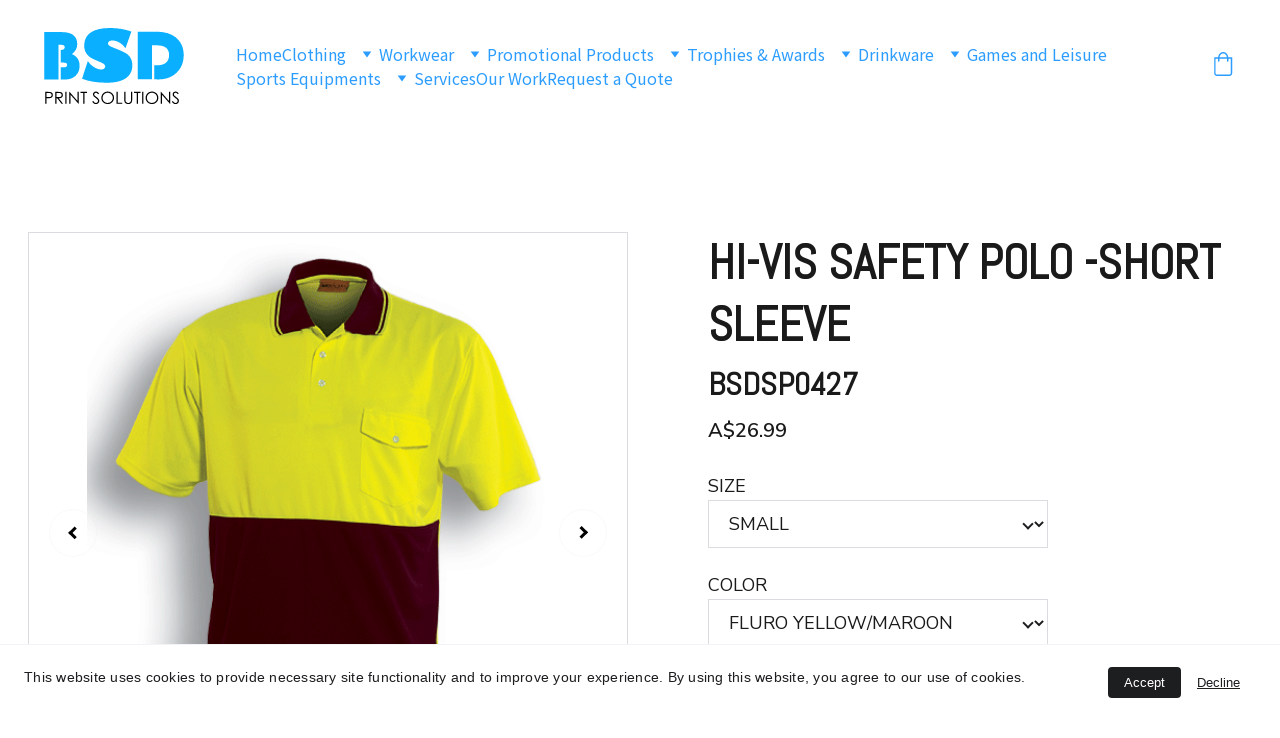

--- FILE ---
content_type: text/html
request_url: https://www.bsdprintsolutions.com/hi-vis-safety-polo-short-sleeve1
body_size: 60789
content:
<!DOCTYPE html><html lang="en"> <head><meta charset="utf-8"><meta name="viewport" content="width=device-width, initial-scale=1.0"><meta name="generator" content="Hostinger Website Builder"><!--[--><title>HI-VIS SAFETY POLO -SHORT SLEEVE | BSD Print Solutions</title><meta name="description" content="Hi-Vis Short Sleeve Safety PoloHigh - Vis Two Tone Short Sleeve Safety PoloDay Use Only175Gsm 100% Polyester Micromesh Moisture Management Fabric With Sun Protection And Anti Bacterial TreatmentPri..."><link rel="icon" size="16x16" href="https://assets.zyrosite.com/cdn-cgi/image/format=auto,w=16,h=16,fit=crop,f=png/YD0rRN7aaDsPPL0n/favicon-YyvywD6RlRCJn4Dm.png"><link rel="icon" size="32x32" href="https://assets.zyrosite.com/cdn-cgi/image/format=auto,w=32,h=32,fit=crop,f=png/YD0rRN7aaDsPPL0n/favicon-YyvywD6RlRCJn4Dm.png"><link rel="icon" size="192x192" href="https://assets.zyrosite.com/cdn-cgi/image/format=auto,w=192,h=192,fit=crop,f=png/YD0rRN7aaDsPPL0n/favicon-YyvywD6RlRCJn4Dm.png"><link rel="apple-touch-icon" href="https://assets.zyrosite.com/cdn-cgi/image/format=auto,w=180,h=180,fit=crop,f=png/YD0rRN7aaDsPPL0n/favicon-YyvywD6RlRCJn4Dm.png"><meta content="https://www.bsdprintsolutions.com/hi-vis-safety-polo-short-sleeve1" property="og:url"><link rel="canonical" href="https://www.bsdprintsolutions.com/hi-vis-safety-polo-short-sleeve1"><meta content="HI-VIS SAFETY POLO -SHORT SLEEVE | BSD Print Solutions" property="og:title"><meta name="twitter:title" content="HI-VIS SAFETY POLO -SHORT SLEEVE | BSD Print Solutions"><meta content="website" property="og:type"><meta property="og:description" content="Hi-Vis Short Sleeve Safety PoloHigh - Vis Two Tone Short Sleeve Safety PoloDay Use Only175Gsm 100% Polyester Micromesh Moisture Management Fabric With Sun Protection And Anti Bacterial TreatmentPri..."><meta name="twitter:description" content="Hi-Vis Short Sleeve Safety PoloHigh - Vis Two Tone Short Sleeve Safety PoloDay Use Only175Gsm 100% Polyester Micromesh Moisture Management Fabric With Sun Protection And Anti Bacterial TreatmentPri..."><meta property="og:site_name" content="BSD Print Solutions"><!----><meta content="https://cdn.zyrosite.com/cdn-cgi/image/format=auto,w=1440,h=756,fit=crop,f=jpeg/cdn-ecommerce/store_01GZ1KXGA2B346BP7TD7MYT85N%2Fassets%2F1699967762797-sp0427-ylwmaro.jpg" property="og:image"><meta content="https://cdn.zyrosite.com/cdn-cgi/image/format=auto,w=1440,h=756,fit=crop,f=jpeg/cdn-ecommerce/store_01GZ1KXGA2B346BP7TD7MYT85N%2Fassets%2F1699967762797-sp0427-ylwmaro.jpg" name="twitter:image"><meta content="HI-VIS SAFETY POLO -SHORT SLEEVE" property="og:image:alt"><meta content="HI-VIS SAFETY POLO -SHORT SLEEVE" name="twitter:image:alt"><meta name="twitter:card" content="summary_large_image"><!----><link rel="preconnect"><!----><!----><!----><!----><!--[--><link rel="alternate" hreflang="x-default" href="https://www.bsdprintsolutions.com/hi-vis-safety-polo-short-sleeve1"><!--]--><link href="https://cdn.zyrosite.com/u1/google-fonts/font-faces?family=Abel:wght@400;700&amp;family=Nunito+Sans:wght@400;600&amp;family=Inter:wght@400;500;700&amp;family=Oswald:wght@400;700&amp;family=Noto+Sans+JP:wght@300;400&amp;display=swap" rel="preconnect" crossorigin="true"><link href="https://cdn.zyrosite.com/u1/google-fonts/font-faces?family=Abel:wght@400;700&amp;family=Nunito+Sans:wght@400;600&amp;family=Inter:wght@400;500;700&amp;family=Oswald:wght@400;700&amp;family=Noto+Sans+JP:wght@300;400&amp;display=swap" rel="preload" as="style"><link href="https://cdn.zyrosite.com/u1/google-fonts/font-faces?family=Abel:wght@400;700&amp;family=Nunito+Sans:wght@400;600&amp;family=Inter:wght@400;500;700&amp;family=Oswald:wght@400;700&amp;family=Noto+Sans+JP:wght@300;400&amp;display=swap" rel="stylesheet" referrerpolicy="no-referrer"><!--]--><style></style><link rel="prefetch" href="https://assets.zyrosite.com/YD0rRN7aaDsPPL0n/traffic.txt"><script>(function(){const postDate = null;

			const currentDate = new Date().setHours(0, 0, 0, 0);
			const postPublishDate = new Date(postDate).setHours(0, 0, 0, 0);

			if (postPublishDate && currentDate < postPublishDate) {
				window.location.replace('/');
			}
		})();</script><link rel="stylesheet" href="/_astro-1765783708544/_slug_.CVuZhMTm.css">
<style>:root{--color-meteorite-dark: #2f1c6a;--color-meteorite-dark-2: #1F1346;--color-meteorite: #8c85ff;--color-meteorite-light: #d5dfff;--color-primary-dark: #5025d1;--color-primary: #673de6;--color-primary-light: #ebe4ff;--color-primary-charts: #B39EF3;--color-danger-dark: #d63163;--color-danger: #fc5185;--color-danger-light: #ffe8ef;--color-danger-charts: #FEA8C2;--color-warning-dark: #fea419;--color-warning-dark-2: #9F6000;--color-warning-charts: #FFD28C;--color-warning: #ffcd35;--color-warning-light: #fff8e2;--color-success-dark: #008361;--color-success: #00b090;--color-success-light: #def4f0;--color-dark: #1d1e20;--color-gray-dark: #36344d;--color-gray: #727586;--color-gray-border: #dadce0;--color-gray-light: #f2f3f6;--color-light: #fff;--color-azure: #357df9;--color-azure-light: #e3ebf9;--color-azure-dark: #265ab2;--color-indigo: #6366F1;--color-neutral-200: #D8DAE0}.whats-app-bubble{position:fixed;right:20px;bottom:24px;z-index:19;display:flex;cursor:pointer;border-radius:100px;box-shadow:#00000026 0 4px 12px}#wtpQualitySign_fixedCSS,#wtpQualitySign_popupCSS{bottom:10px!important}#wtpQualitySign_fixedCSS{z-index:17!important}#wtpQualitySign_popupCSS{z-index:18!important}
</style></head> <script type="application/ld+json">{"@context":"https://schema.org/","@type":"Product","name":"HI-VIS SAFETY POLO -SHORT SLEEVE","image":"https://cdn.zyrosite.com/cdn-ecommerce/store_01GZ1KXGA2B346BP7TD7MYT85N%2Fassets%2F1699967762797-sp0427-ylwmaro.jpg","description":"Hi-Vis Short Sleeve Safety PoloHigh - Vis Two Tone Short Sleeve Safety PoloDay Use Only175Gsm 100% Polyester Micromesh Moisture Management Fabric With Sun Protection And Anti Bacterial TreatmentPri...","offers":{"@type":"Offer","url":"https://www.bsdprintsolutions.com/hi-vis-safety-polo-short-sleeve1","priceCurrency":"aud","price":"26.99","availability":"https://schema.org/InStock"}}</script> <body> <div> <style>astro-island,astro-slot,astro-static-slot{display:contents}</style><script>(()=>{var e=async t=>{await(await t())()};(self.Astro||(self.Astro={})).only=e;window.dispatchEvent(new Event("astro:only"));})();</script><script>(()=>{var A=Object.defineProperty;var g=(i,o,a)=>o in i?A(i,o,{enumerable:!0,configurable:!0,writable:!0,value:a}):i[o]=a;var d=(i,o,a)=>g(i,typeof o!="symbol"?o+"":o,a);{let i={0:t=>m(t),1:t=>a(t),2:t=>new RegExp(t),3:t=>new Date(t),4:t=>new Map(a(t)),5:t=>new Set(a(t)),6:t=>BigInt(t),7:t=>new URL(t),8:t=>new Uint8Array(t),9:t=>new Uint16Array(t),10:t=>new Uint32Array(t),11:t=>1/0*t},o=t=>{let[l,e]=t;return l in i?i[l](e):void 0},a=t=>t.map(o),m=t=>typeof t!="object"||t===null?t:Object.fromEntries(Object.entries(t).map(([l,e])=>[l,o(e)]));class y extends HTMLElement{constructor(){super(...arguments);d(this,"Component");d(this,"hydrator");d(this,"hydrate",async()=>{var b;if(!this.hydrator||!this.isConnected)return;let e=(b=this.parentElement)==null?void 0:b.closest("astro-island[ssr]");if(e){e.addEventListener("astro:hydrate",this.hydrate,{once:!0});return}let c=this.querySelectorAll("astro-slot"),n={},h=this.querySelectorAll("template[data-astro-template]");for(let r of h){let s=r.closest(this.tagName);s!=null&&s.isSameNode(this)&&(n[r.getAttribute("data-astro-template")||"default"]=r.innerHTML,r.remove())}for(let r of c){let s=r.closest(this.tagName);s!=null&&s.isSameNode(this)&&(n[r.getAttribute("name")||"default"]=r.innerHTML)}let p;try{p=this.hasAttribute("props")?m(JSON.parse(this.getAttribute("props"))):{}}catch(r){let s=this.getAttribute("component-url")||"<unknown>",v=this.getAttribute("component-export");throw v&&(s+=` (export ${v})`),console.error(`[hydrate] Error parsing props for component ${s}`,this.getAttribute("props"),r),r}let u;await this.hydrator(this)(this.Component,p,n,{client:this.getAttribute("client")}),this.removeAttribute("ssr"),this.dispatchEvent(new CustomEvent("astro:hydrate"))});d(this,"unmount",()=>{this.isConnected||this.dispatchEvent(new CustomEvent("astro:unmount"))})}disconnectedCallback(){document.removeEventListener("astro:after-swap",this.unmount),document.addEventListener("astro:after-swap",this.unmount,{once:!0})}connectedCallback(){if(!this.hasAttribute("await-children")||document.readyState==="interactive"||document.readyState==="complete")this.childrenConnectedCallback();else{let e=()=>{document.removeEventListener("DOMContentLoaded",e),c.disconnect(),this.childrenConnectedCallback()},c=new MutationObserver(()=>{var n;((n=this.lastChild)==null?void 0:n.nodeType)===Node.COMMENT_NODE&&this.lastChild.nodeValue==="astro:end"&&(this.lastChild.remove(),e())});c.observe(this,{childList:!0}),document.addEventListener("DOMContentLoaded",e)}}async childrenConnectedCallback(){let e=this.getAttribute("before-hydration-url");e&&await import(e),this.start()}async start(){let e=JSON.parse(this.getAttribute("opts")),c=this.getAttribute("client");if(Astro[c]===void 0){window.addEventListener(`astro:${c}`,()=>this.start(),{once:!0});return}try{await Astro[c](async()=>{let n=this.getAttribute("renderer-url"),[h,{default:p}]=await Promise.all([import(this.getAttribute("component-url")),n?import(n):()=>()=>{}]),u=this.getAttribute("component-export")||"default";if(!u.includes("."))this.Component=h[u];else{this.Component=h;for(let f of u.split("."))this.Component=this.Component[f]}return this.hydrator=p,this.hydrate},e,this)}catch(n){console.error(`[astro-island] Error hydrating ${this.getAttribute("component-url")}`,n)}}attributeChangedCallback(){this.hydrate()}}d(y,"observedAttributes",["props"]),customElements.get("astro-island")||customElements.define("astro-island",y)}})();</script><astro-island uid="fsho" component-url="/_astro-1765783708544/ClientHead.DEnSrN0f.js" component-export="default" renderer-url="/_astro-1765783708544/client.DI-5_30c.js" props="{&quot;page-noindex&quot;:[0,false],&quot;canonical-url&quot;:[0,&quot;https://www.bsdprintsolutions.com/hi-vis-safety-polo-short-sleeve1&quot;],&quot;site-meta&quot;:[0,{&quot;version&quot;:[0,197],&quot;template&quot;:[0,&quot;aigenerated&quot;],&quot;metaTitle&quot;:[0,&quot;BSD Print Solutions&quot;],&quot;ogImageAlt&quot;:[0,&quot;&quot;],&quot;buttonSetId&quot;:[0,&quot;0&quot;],&quot;faviconPath&quot;:[0,&quot;favicon-YyvywD6RlRCJn4Dm.png&quot;],&quot;ogImagePath&quot;:[0,&quot;untitled-2-Aq2ZaG6a6DFL55w2.png&quot;],&quot;defaultLocale&quot;:[0,&quot;system&quot;],&quot;ecommerceType&quot;:[0,&quot;zyro&quot;],&quot;faviconOrigin&quot;:[0,&quot;assets&quot;],&quot;ogImageOrigin&quot;:[0,&quot;assets&quot;],&quot;ecommerceStoreId&quot;:[0,&quot;store_01GZ1KXGA2B346BP7TD7MYT85N&quot;],&quot;isCookieBarEnabled&quot;:[0,true],&quot;isPrivateModeActive&quot;:[0,false],&quot;demoEcommerceStoreId&quot;:[0,&quot;demo_01G0E9P2R0CFTNBWEEFCEV8EG5&quot;],&quot;shouldAddWWWPrefixToDomain&quot;:[0,true]}],&quot;domain&quot;:[0,&quot;www.bsdprintsolutions.com&quot;]}" ssr client="only" opts="{&quot;name&quot;:&quot;ClientHead&quot;,&quot;value&quot;:&quot;vue&quot;}"></astro-island> <script>(()=>{var e=async t=>{await(await t())()};(self.Astro||(self.Astro={})).load=e;window.dispatchEvent(new Event("astro:load"));})();</script><astro-island uid="Zg5L6w" prefix="v1" component-url="/_astro-1765783708544/Page.DqYtcWBT.js" component-export="default" renderer-url="/_astro-1765783708544/client.DI-5_30c.js" props="{&quot;pageData&quot;:[0,{&quot;pages&quot;:[0,{&quot;home&quot;:[0,{&quot;meta&quot;:[0,{&quot;title&quot;:[0,&quot;High-Quality Printing Services for Clothing Items - BSD Print Solutions&quot;],&quot;noindex&quot;:[0,false],&quot;keywords&quot;:[1,[[0,&quot;printing business&quot;],[0,&quot;high-quality printing services&quot;],[0,&quot;clothing items&quot;]]],&quot;password&quot;:[0,&quot;&quot;],&quot;ogImageAlt&quot;:[0,&quot;&quot;],&quot;description&quot;:[0,&quot;BSD Print Solutions is a printing business located in Adelaide, South Australia that specializes in providing high-quality printing services for clothing items. &quot;],&quot;ogImagePath&quot;:[0,null],&quot;focusKeyword&quot;:[0,&quot;printing business&quot;],&quot;ogImageOrigin&quot;:[0,null],&quot;passwordDesign&quot;:[0,&quot;default&quot;],&quot;passwordBackText&quot;:[0,&quot;Back to&quot;],&quot;passwordButtonText&quot;:[0,&quot;Enter&quot;],&quot;passwordHeadingText&quot;:[0,&quot;Guest area&quot;],&quot;passwordSubheadingText&quot;:[0,&quot;Please enter the password to access the page&quot;],&quot;passwordPlaceholderText&quot;:[0,&quot;Type password&quot;]}],&quot;name&quot;:[0,&quot;Home&quot;],&quot;slug&quot;:[0,&quot;zDlMxh&quot;],&quot;type&quot;:[0,&quot;default&quot;],&quot;blocks&quot;:[1,[[0,&quot;zwwaqD&quot;],[0,&quot;zowjn_&quot;],[0,&quot;section1&quot;],[0,&quot;section2&quot;],[0,&quot;reviews&quot;],[0,&quot;delivery-refunds&quot;],[0,&quot;zOfKYe&quot;]]],&quot;hiddenSlots&quot;:[1,[]]}],&quot;z-5T1Y&quot;:[0,{&quot;meta&quot;:[0,{&quot;title&quot;:[0,&quot;Heritage Series - Bowler - CRICKET&quot;],&quot;description&quot;:[0,&quot;Price is inclusive of Laser etched plate with the required details and Logo Insert (25mm diameter)Please Email us the logo and Laser Etching details for the plate:  bsdprintsolutions@gmail.comWe wi...&quot;],&quot;ogImagePath&quot;:[0,&quot;https://cdn.zyrosite.com/cdn-ecommerce/store_01GZ1KXGA2B346BP7TD7MYT85N%2Fassets%2F1708515293538-1005-1BOWA.jpg&quot;],&quot;ogImageOrigin&quot;:[0,&quot;other&quot;],&quot;ogImageAlt&quot;:[0,&quot;Heritage Series - Bowler - CRICKET&quot;]}],&quot;name&quot;:[0,&quot;Heritage Series - Bowler - CRICKET&quot;],&quot;type&quot;:[0,&quot;ecommerce-product&quot;],&quot;blocks&quot;:[1,[[0,&quot;z8sA2T&quot;]]],&quot;productId&quot;:[0,&quot;prod_01HQ5Q7TJEA1ECVJYEDTTXRV27&quot;],&quot;hiddenSlots&quot;:[1,[]],&quot;slug&quot;:[0,&quot;heritage-series-bowler-cricket&quot;]}],&quot;z-sPgJ&quot;:[0,{&quot;meta&quot;:[0,{&quot;noindex&quot;:[0,false],&quot;password&quot;:[0,&quot;&quot;],&quot;ogImageAlt&quot;:[0,&quot;&quot;],&quot;passwordDesign&quot;:[0,&quot;default&quot;],&quot;passwordBackText&quot;:[0,&quot;Back to&quot;],&quot;passwordButtonText&quot;:[0,&quot;Enter&quot;],&quot;passwordHeadingText&quot;:[0,&quot;Guest area&quot;],&quot;passwordSubheadingText&quot;:[0,&quot;Please enter the password to access the page&quot;],&quot;passwordPlaceholderText&quot;:[0,&quot;Type password&quot;]}],&quot;name&quot;:[0,&quot;Workwear Shirts&quot;],&quot;slug&quot;:[0,&quot;workwear-shirts&quot;],&quot;type&quot;:[0,&quot;default&quot;],&quot;blocks&quot;:[1,[[0,&quot;zikdpW&quot;],[0,&quot;zBSxE0&quot;]]],&quot;hiddenSlots&quot;:[1,[]]}],&quot;z01rf4&quot;:[0,{&quot;name&quot;:[0,&quot;Cosmos Super Mini M/Football&quot;],&quot;type&quot;:[0,&quot;ecommerce-product&quot;],&quot;blocks&quot;:[1,[[0,&quot;zFbQlf&quot;]]],&quot;productId&quot;:[0,&quot;prod_01J78W1GMVYT0BCWP6ZYM5VHX3&quot;],&quot;hiddenSlots&quot;:[1,[]],&quot;slug&quot;:[0,&quot;cosmos-super-mini-mfootball&quot;],&quot;meta&quot;:[0,{&quot;title&quot;:[0,&quot;Cosmos Super Mini M/Football&quot;],&quot;description&quot;:[0,&quot;Price is inclusive of Laser etched plate with the required detailsPlease Email us the logo and Laser Etching details for the plate:  bsdprintsolutions@gmail.comWe will do a mock up before printing on the selected itemsColour: Antique GoldMaterial: ResinBSDCSM80Height: 120mmWeight: 180gExtra size ...&quot;],&quot;ogImagePath&quot;:[0,&quot;https://cdn.zyrosite.com/cdn-ecommerce/store_01GZ1KXGA2B346BP7TD7MYT85N%2Fassets%2F1725800750872-CSM80-400x592.jpg&quot;],&quot;ogImageOrigin&quot;:[0,&quot;other&quot;],&quot;ogImageAlt&quot;:[0,&quot;Cosmos Super Mini M/Football&quot;]}]}],&quot;z08KUn&quot;:[0,{&quot;meta&quot;:[0,{&quot;title&quot;:[0,&quot;STAPLE CURVE TANK&quot;],&quot;description&quot;:[0,&quot;Regular fitMid weight, 180 GSM, 28-singles100% combed cotton (marles 15% viscose)Crew neck, curved hem, sleeveless tank, hemmed armhole edgesNeck ribbing, side seamed, shoulder to shoulder tape, do...&quot;],&quot;ogImagePath&quot;:[0,&quot;https://cdn.zyrosite.com/cdn-ecommerce/store_01GZ1KXGA2B346BP7TD7MYT85N%2Fassets%2F1700223986416-5091_STAPLE_CURVE_TANK_BLACK__66804.jpg&quot;],&quot;ogImageOrigin&quot;:[0,&quot;other&quot;],&quot;ogImageAlt&quot;:[0,&quot;STAPLE CURVE TANK&quot;]}],&quot;name&quot;:[0,&quot;STAPLE CURVE TANK&quot;],&quot;type&quot;:[0,&quot;ecommerce-product&quot;],&quot;blocks&quot;:[1,[[0,&quot;z-26P4&quot;]]],&quot;productId&quot;:[0,&quot;prod_01HFEM2A36K3PJAGY4127YMEP5&quot;],&quot;hiddenSlots&quot;:[1,[]],&quot;slug&quot;:[0,&quot;staple-curve-tank&quot;]}],&quot;z0AE69&quot;:[0,{&quot;meta&quot;:[0,{&quot;noindex&quot;:[0,false],&quot;password&quot;:[0,&quot;&quot;],&quot;ogImageAlt&quot;:[0,&quot;&quot;],&quot;passwordDesign&quot;:[0,&quot;default&quot;],&quot;passwordBackText&quot;:[0,&quot;Back to&quot;],&quot;passwordButtonText&quot;:[0,&quot;Enter&quot;],&quot;passwordHeadingText&quot;:[0,&quot;Guest area&quot;],&quot;passwordSubheadingText&quot;:[0,&quot;Please enter the password to access the page&quot;],&quot;passwordPlaceholderText&quot;:[0,&quot;Type password&quot;]}],&quot;name&quot;:[0,&quot;Workwear singlets&quot;],&quot;slug&quot;:[0,&quot;workwear-singlets&quot;],&quot;type&quot;:[0,&quot;default&quot;],&quot;blocks&quot;:[1,[[0,&quot;znZGBQ&quot;],[0,&quot;zbrftv&quot;]]],&quot;hiddenSlots&quot;:[1,[]]}],&quot;z0C8O2&quot;:[0,{&quot;meta&quot;:[0,{&quot;title&quot;:[0,&quot;STAPLE  T-SHIRT&quot;],&quot;description&quot;:[0,&quot;Regular fitCrew neckMid weight, 180 GSM, 28-singles100% combed cotton (marles 15% viscose)Neck ribbing, side seamed, shoulder to shoulder tape, double needle hems, preshrunk to minimise shrinkagePr...&quot;],&quot;ogImagePath&quot;:[0,&quot;https://cdn.zyrosite.com/cdn-ecommerce/store_01GZ1KXGA2B346BP7TD7MYT85N%2Fassets%2F1700404697607-5001_STAPLE_TEE_BLACK__32180.jpg&quot;],&quot;ogImageOrigin&quot;:[0,&quot;other&quot;],&quot;ogImageAlt&quot;:[0,&quot;STAPLE  T-SHIRT&quot;]}],&quot;name&quot;:[0,&quot;STAPLE  T-SHIRT&quot;],&quot;type&quot;:[0,&quot;ecommerce-product&quot;],&quot;blocks&quot;:[1,[[0,&quot;zNQvrU&quot;],[0,&quot;z42Usj&quot;]]],&quot;productId&quot;:[0,&quot;prod_01HFM12TDXXE4VK3E99VSR476M&quot;],&quot;hiddenSlots&quot;:[1,[]],&quot;slug&quot;:[0,&quot;staple-t-shirt&quot;]}],&quot;z0DPGg&quot;:[0,{&quot;meta&quot;:[0,{&quot;title&quot;:[0,&quot;Football/Soccer Blitz Medal&quot;],&quot;description&quot;:[0,&quot;Price is inclusive of Laser etched plate with the required details and logo (25mm Diameter)Please Email us the logo and Laser Etching details for the plate:  bsdprintsolutions@gmail.comWe will do a mock up before printing on the selected itemsColour: Gold/SilverMaterial: MetalMedal Size: 52mmWeig...&quot;],&quot;ogImagePath&quot;:[0,&quot;https://cdn.zyrosite.com/cdn-ecommerce/store_01GZ1KXGA2B346BP7TD7MYT85N%2Fassets%2F1725096527550-MY704G-400x442front.jpg&quot;],&quot;ogImageOrigin&quot;:[0,&quot;other&quot;],&quot;ogImageAlt&quot;:[0,&quot;Football/Soccer Blitz Medal&quot;]}],&quot;name&quot;:[0,&quot;Football/Soccer Blitz Medal&quot;],&quot;type&quot;:[0,&quot;ecommerce-product&quot;],&quot;blocks&quot;:[1,[[0,&quot;z33_lN&quot;]]],&quot;productId&quot;:[0,&quot;prod_01J6KW9WM3QNY2A810D6XKHCH2&quot;],&quot;hiddenSlots&quot;:[1,[]],&quot;slug&quot;:[0,&quot;footballsoccer-blitz-medal&quot;]}],&quot;z0QUwl&quot;:[0,{&quot;meta&quot;:[0,{&quot;title&quot;:[0,&quot;Distinction Football/Soccer Medal&quot;],&quot;description&quot;:[0,&quot;Price is inclusive of Laser etched plate with the required detailsPlease Email us the logo and Laser Etching details for the plate:  bsdprintsolutions@gmail.comWe will do a mock up before printing on the selected itemsColour: Gold/Silver/BronzeMaterial: MetalMedal Size: 25mmWeight: 30gBSDDMC802GB...&quot;],&quot;ogImagePath&quot;:[0,&quot;https://cdn.zyrosite.com/cdn-ecommerce/store_01GZ1KXGA2B346BP7TD7MYT85N%2Fassets%2F1725094197593-DMC802G-400x422.jpg&quot;],&quot;ogImageOrigin&quot;:[0,&quot;other&quot;],&quot;ogImageAlt&quot;:[0,&quot;Distinction Football/Soccer Medal&quot;]}],&quot;name&quot;:[0,&quot;Distinction Football/Soccer Medal&quot;],&quot;type&quot;:[0,&quot;ecommerce-product&quot;],&quot;blocks&quot;:[1,[[0,&quot;zq8Rqt&quot;]]],&quot;productId&quot;:[0,&quot;prod_01J6KT2V3RMSCTWYF18V0WTG16&quot;],&quot;hiddenSlots&quot;:[1,[]],&quot;slug&quot;:[0,&quot;distinction-footballsoccer-medal&quot;]}],&quot;z0lL2b&quot;:[0,{&quot;meta&quot;:[0,{&quot;noindex&quot;:[0,false],&quot;password&quot;:[0,&quot;&quot;],&quot;ogImageAlt&quot;:[0,&quot;&quot;],&quot;passwordDesign&quot;:[0,&quot;default&quot;],&quot;passwordBackText&quot;:[0,&quot;Back to&quot;],&quot;passwordButtonText&quot;:[0,&quot;Enter&quot;],&quot;passwordHeadingText&quot;:[0,&quot;Guest area&quot;],&quot;passwordSubheadingText&quot;:[0,&quot;Please enter the password to access the page&quot;],&quot;passwordPlaceholderText&quot;:[0,&quot;Type password&quot;]}],&quot;name&quot;:[0,&quot;SYZMIK WORKWEAR POLOS&quot;],&quot;slug&quot;:[0,&quot;syzmik-workwear-polos&quot;],&quot;type&quot;:[0,&quot;default&quot;],&quot;blocks&quot;:[1,[[0,&quot;zj4yAt&quot;],[0,&quot;zEkBEJ&quot;],[0,&quot;z5aprs&quot;]]],&quot;hiddenSlots&quot;:[1,[]]}],&quot;z0piRy&quot;:[0,{&quot;meta&quot;:[0,{&quot;noindex&quot;:[0,false],&quot;password&quot;:[0,&quot;&quot;],&quot;ogImageAlt&quot;:[0,&quot;&quot;],&quot;ogImagePath&quot;:[0,null],&quot;ogImageOrigin&quot;:[0,null],&quot;passwordDesign&quot;:[0,&quot;default&quot;],&quot;passwordBackText&quot;:[0,&quot;Back to&quot;],&quot;passwordButtonText&quot;:[0,&quot;Enter&quot;],&quot;passwordHeadingText&quot;:[0,&quot;Guest area&quot;],&quot;passwordSubheadingText&quot;:[0,&quot;Please enter the password to access the page&quot;],&quot;passwordPlaceholderText&quot;:[0,&quot;Type password&quot;]}],&quot;name&quot;:[0,&quot;Hoodies&quot;],&quot;slug&quot;:[0,&quot;hoodies&quot;],&quot;type&quot;:[0,&quot;default&quot;],&quot;blocks&quot;:[1,[[0,&quot;z5rtNY&quot;],[0,&quot;zkW7M0&quot;]]],&quot;hiddenSlots&quot;:[1,[]]}],&quot;z1HiCV&quot;:[0,{&quot;meta&quot;:[0,{&quot;title&quot;:[0,&quot;Wave Fielder Male - CRICKET&quot;],&quot;description&quot;:[0,&quot;Price is inclusive of Laser etched plate with the required details and Logo Insert (25mm diameter)Please Email us the logo and Laser Etching details for the plate:  bsdprintsolutions@gmail.comWe wi...&quot;],&quot;ogImagePath&quot;:[0,&quot;https://cdn.zyrosite.com/cdn-ecommerce/store_01GZ1KXGA2B346BP7TD7MYT85N%2Fassets%2F1708681765778-644-1FLDA.jpg&quot;],&quot;ogImageOrigin&quot;:[0,&quot;other&quot;],&quot;ogImageAlt&quot;:[0,&quot;Wave Fielder Male - CRICKET&quot;]}],&quot;name&quot;:[0,&quot;Wave Fielder Male - CRICKET&quot;],&quot;type&quot;:[0,&quot;ecommerce-product&quot;],&quot;blocks&quot;:[1,[[0,&quot;zrVxMc&quot;]]],&quot;productId&quot;:[0,&quot;prod_01HQAP298ZXRJ007WWC2F05M1T&quot;],&quot;hiddenSlots&quot;:[1,[]],&quot;slug&quot;:[0,&quot;wave-fielder-male-cricket&quot;]}],&quot;z1ToYs&quot;:[0,{&quot;meta&quot;:[0,{&quot;title&quot;:[0,&quot;Cricket Generic&quot;],&quot;description&quot;:[0,&quot;Price is inclusive of Laser etched plate with the required details and Logo Insert (25mm diameter)Please Email us the logo and Laser Etching details for the plate:  bsdprintsolutions@gmail.comWe wi...&quot;],&quot;ogImagePath&quot;:[0,&quot;https://cdn.zyrosite.com/cdn-ecommerce/store_01GZ1KXGA2B346BP7TD7MYT85N%2Fassets%2F1699578436875-CRICKET%20GENERIC.png&quot;],&quot;ogImageOrigin&quot;:[0,&quot;other&quot;],&quot;ogImageAlt&quot;:[0,&quot;Cricket Generic&quot;]}],&quot;name&quot;:[0,&quot;Cricket Generic&quot;],&quot;type&quot;:[0,&quot;ecommerce-product&quot;],&quot;blocks&quot;:[1,[[0,&quot;zKa-Qt&quot;]]],&quot;productId&quot;:[0,&quot;prod_01HEVCMXPBT5C8FKS7DFT9M1VB&quot;],&quot;hiddenSlots&quot;:[1,[]],&quot;slug&quot;:[0,&quot;cricket-generic&quot;]}],&quot;z1rFcN&quot;:[0,{&quot;meta&quot;:[0,{&quot;title&quot;:[0,&quot;Heavyweight Cricket Medal&quot;],&quot;description&quot;:[0,&quot;Price is inclusive of Laser etched plate with the required details and LanyardPlease Email us the Laser Etching details for the plate:  bsdprintsolutions@gmail.comWe will do a mock up before printi...&quot;],&quot;ogImagePath&quot;:[0,&quot;https://cdn.zyrosite.com/cdn-ecommerce/store_01GZ1KXGA2B346BP7TD7MYT85N%2Fassets%2F1708589835328-M9310.jpg&quot;],&quot;ogImageOrigin&quot;:[0,&quot;other&quot;],&quot;ogImageAlt&quot;:[0,&quot;Heavyweight Cricket Medal&quot;]}],&quot;name&quot;:[0,&quot;Heavyweight Cricket Medal&quot;],&quot;type&quot;:[0,&quot;ecommerce-product&quot;],&quot;blocks&quot;:[1,[[0,&quot;zE7g3I&quot;]]],&quot;productId&quot;:[0,&quot;prod_01HQ7YABZB2C746ZKNMWWQ7FJ4&quot;],&quot;hiddenSlots&quot;:[1,[]],&quot;slug&quot;:[0,&quot;heavyweight-cricket-medal&quot;]}],&quot;z2Ht-g&quot;:[0,{&quot;meta&quot;:[0,{&quot;title&quot;:[0,&quot;Football/Soccer GEM Antique Silver&quot;],&quot;description&quot;:[0,&quot;Price is inclusive of Laser etched plate with the required details and Logo Insert (25mm diameter)Please Email us the logo and Laser Etching details for the plate:  bsdprintsolutions@gmail.comWe will do a mock up before printing on the selected itemsColour: Antique SilverMaterial: ResinBSD32804AH...&quot;],&quot;ogImagePath&quot;:[0,&quot;https://cdn.zyrosite.com/cdn-ecommerce/store_01GZ1KXGA2B346BP7TD7MYT85N%2Fassets%2F1725165809863-32804A-400x856.jpg&quot;],&quot;ogImageOrigin&quot;:[0,&quot;other&quot;],&quot;ogImageAlt&quot;:[0,&quot;Football/Soccer GEM Antique Silver&quot;]}],&quot;name&quot;:[0,&quot;Football/Soccer GEM Antique Silver&quot;],&quot;type&quot;:[0,&quot;ecommerce-product&quot;],&quot;blocks&quot;:[1,[[0,&quot;z9_PjD&quot;]]],&quot;productId&quot;:[0,&quot;prod_01J6NYRN1RY8330KPC6QT0MKZA&quot;],&quot;hiddenSlots&quot;:[1,[]],&quot;slug&quot;:[0,&quot;footballsoccer-gem-antique-silver&quot;]}],&quot;z2N2nt&quot;:[0,{&quot;meta&quot;:[0,{&quot;noindex&quot;:[0,false],&quot;password&quot;:[0,&quot;&quot;],&quot;ogImageAlt&quot;:[0,&quot;&quot;],&quot;ogImagePath&quot;:[0,null],&quot;ogImageOrigin&quot;:[0,null],&quot;passwordDesign&quot;:[0,&quot;default&quot;],&quot;passwordBackText&quot;:[0,&quot;Back to&quot;],&quot;passwordButtonText&quot;:[0,&quot;Enter&quot;],&quot;passwordHeadingText&quot;:[0,&quot;Guest area&quot;],&quot;passwordSubheadingText&quot;:[0,&quot;Please enter the password to access the page&quot;],&quot;passwordPlaceholderText&quot;:[0,&quot;Type password&quot;]}],&quot;name&quot;:[0,&quot;GENERIC MEDALS&quot;],&quot;slug&quot;:[0,&quot;generic-medals&quot;],&quot;type&quot;:[0,&quot;default&quot;],&quot;blocks&quot;:[1,[[0,&quot;zQtSq9&quot;]]],&quot;hiddenSlots&quot;:[1,[]]}],&quot;z2Y0Dp&quot;:[0,{&quot;meta&quot;:[0,{&quot;noindex&quot;:[0,false],&quot;password&quot;:[0,&quot;&quot;],&quot;ogImageAlt&quot;:[0,&quot;&quot;],&quot;ogImagePath&quot;:[0,null],&quot;ogImageOrigin&quot;:[0,null],&quot;passwordDesign&quot;:[0,&quot;default&quot;],&quot;passwordBackText&quot;:[0,&quot;Back to&quot;],&quot;passwordButtonText&quot;:[0,&quot;Enter&quot;],&quot;passwordHeadingText&quot;:[0,&quot;Guest area&quot;],&quot;passwordSubheadingText&quot;:[0,&quot;Please enter the password to access the page&quot;],&quot;passwordPlaceholderText&quot;:[0,&quot;Type password&quot;]}],&quot;name&quot;:[0,&quot;TCD&quot;],&quot;slug&quot;:[0,&quot;tcd&quot;],&quot;type&quot;:[0,&quot;default&quot;],&quot;blocks&quot;:[1,[[0,&quot;zfZKT4&quot;],[0,&quot;z3LLo9&quot;]]],&quot;hiddenSlots&quot;:[1,[]]}],&quot;z2Y3oK&quot;:[0,{&quot;meta&quot;:[0,{&quot;title&quot;:[0,&quot;Sunrise Medal-Cricket&quot;],&quot;description&quot;:[0,&quot;Price is inclusive of Laser etched plate with the required details and LanyardPlease Email us the Laser Etching details for the plate:  bsdprintsolutions@gmail.comWe will do a mock up before printi...&quot;],&quot;ogImagePath&quot;:[0,&quot;https://cdn.zyrosite.com/cdn-ecommerce/store_01GZ1KXGA2B346BP7TD7MYT85N%2Fassets%2F1708504937107-1076-1G.jpg&quot;],&quot;ogImageOrigin&quot;:[0,&quot;other&quot;],&quot;ogImageAlt&quot;:[0,&quot;Sunrise Medal-Cricket&quot;]}],&quot;name&quot;:[0,&quot;Sunrise Medal-Cricket&quot;],&quot;type&quot;:[0,&quot;ecommerce-product&quot;],&quot;blocks&quot;:[1,[[0,&quot;zkNkMf&quot;]]],&quot;productId&quot;:[0,&quot;prod_01HQ5DDMCN3ZHEK8KFXRFGAZHR&quot;],&quot;hiddenSlots&quot;:[1,[]],&quot;slug&quot;:[0,&quot;sunrise-medal-cricket1&quot;]}],&quot;z2h73S&quot;:[0,{&quot;meta&quot;:[0,{&quot;title&quot;:[0,&quot;Football/Soccer Classic Wreath &quot;],&quot;description&quot;:[0,&quot;Price is inclusive of Laser etched plate with the required detailsPlease Email us the logo and Laser Etching details for the plate:  bsdprintsolutions@gmail.comWe will do a mock up before printing on the selected itemsColour: Gold/Silver/BronzeMaterial: MetalMedal Size: 50mmWeight: 30gBSDMX904GBS...&quot;],&quot;ogImagePath&quot;:[0,&quot;https://cdn.zyrosite.com/cdn-ecommerce/store_01GZ1KXGA2B346BP7TD7MYT85N%2Fassets%2F1725096695587-MX904G-400x420front.jpg&quot;],&quot;ogImageOrigin&quot;:[0,&quot;other&quot;],&quot;ogImageAlt&quot;:[0,&quot;Football/Soccer Classic Wreath &quot;]}],&quot;name&quot;:[0,&quot;Football/Soccer Classic Wreath &quot;],&quot;type&quot;:[0,&quot;ecommerce-product&quot;],&quot;blocks&quot;:[1,[[0,&quot;zArjuf&quot;]]],&quot;productId&quot;:[0,&quot;prod_01J6KWGDTAFHJH36SYR273Y7AR&quot;],&quot;hiddenSlots&quot;:[1,[]],&quot;slug&quot;:[0,&quot;footballsoccer-classic-wreath-&quot;]}],&quot;z2rQyH&quot;:[0,{&quot;meta&quot;:[0,{&quot;noindex&quot;:[0,false],&quot;password&quot;:[0,&quot;&quot;],&quot;ogImageAlt&quot;:[0,&quot;&quot;],&quot;passwordDesign&quot;:[0,&quot;default&quot;],&quot;passwordBackText&quot;:[0,&quot;Back to&quot;],&quot;passwordButtonText&quot;:[0,&quot;Enter&quot;],&quot;passwordHeadingText&quot;:[0,&quot;Guest area&quot;],&quot;passwordSubheadingText&quot;:[0,&quot;Please enter the password to access the page&quot;],&quot;passwordPlaceholderText&quot;:[0,&quot;Type password&quot;]}],&quot;name&quot;:[0,&quot;ASCOLOUR&quot;],&quot;slug&quot;:[0,&quot;ascolourr&quot;],&quot;type&quot;:[0,&quot;default&quot;],&quot;blocks&quot;:[1,[[0,&quot;znrr9M&quot;],[0,&quot;zCrCc9&quot;],[0,&quot;zlnbLe&quot;],[0,&quot;zX6o8F&quot;],[0,&quot;zsjo-k&quot;],[0,&quot;zcZT0n&quot;]]],&quot;hiddenSlots&quot;:[1,[]]}],&quot;z2sNkf&quot;:[0,{&quot;meta&quot;:[0,{&quot;title&quot;:[0,&quot;Banquet Cup and Base (GOLD &amp; SILVER)&quot;],&quot;description&quot;:[0,&quot;Price is inclusive of Laser etched plate with the required detailsPlease Email us the Laser Etching details for the plate:  bsdprintsolutions@gmail.comWe will do a mock up before printing on the se...&quot;],&quot;ogImagePath&quot;:[0,&quot;https://cdn.zyrosite.com/cdn-ecommerce/store_01GZ1KXGA2B346BP7TD7MYT85N%2Fassets%2F1703329107219-GetImageNoResize%20(1).png&quot;],&quot;ogImageOrigin&quot;:[0,&quot;other&quot;],&quot;ogImageAlt&quot;:[0,&quot;Banquet Cup and Base (GOLD &amp; SILVER)&quot;]}],&quot;name&quot;:[0,&quot;Banquet Cup and Base (GOLD &amp; SILVER)&quot;],&quot;type&quot;:[0,&quot;ecommerce-product&quot;],&quot;blocks&quot;:[1,[[0,&quot;z8Vdcc&quot;]]],&quot;productId&quot;:[0,&quot;prod_01HJB5QRGE2YTRZTPEF5FBKHZ3&quot;],&quot;hiddenSlots&quot;:[1,[]],&quot;slug&quot;:[0,&quot;banquet-cup-and-base-gold-and-silver&quot;]}],&quot;z34NJ4&quot;:[0,{&quot;meta&quot;:[0,{&quot;title&quot;:[0,&quot;LADIES/JUNIORS HOODIE - BLACK&quot;],&quot;description&quot;:[0,&quot;320 gsm35% cotton 65% polykangaroo pocketAvailable in Sizes -- 4/6/8/10/12/14/16&quot;],&quot;ogImagePath&quot;:[0,&quot;https://cdn.zyrosite.com/cdn-ecommerce/store_01GZ1KXGA2B346BP7TD7MYT85N%2Fassets%2F1709468722563-HOODIE%20FRONT.jpg&quot;],&quot;ogImageOrigin&quot;:[0,&quot;other&quot;],&quot;ogImageAlt&quot;:[0,&quot;LADIES/JUNIORS HOODIE - BLACK&quot;]}],&quot;name&quot;:[0,&quot;LADIES/JUNIORS HOODIE - BLACK&quot;],&quot;type&quot;:[0,&quot;ecommerce-product&quot;],&quot;blocks&quot;:[1,[[0,&quot;zUueZr&quot;]]],&quot;productId&quot;:[0,&quot;prod_01HR24VY71KF8KYJZ4JXY5ZJ0W&quot;],&quot;hiddenSlots&quot;:[1,[]],&quot;slug&quot;:[0,&quot;ladiesjuniors-hoodie-black&quot;]}],&quot;z3Be8T&quot;:[0,{&quot;meta&quot;:[0,{&quot;title&quot;:[0,&quot;UNISEX ADULTS HI VIS SOCKS&quot;],&quot;description&quot;:[0,&quot;Unisex Adults Hi Vis SocksHi Vis Work SocksWith Fold Over Ribbed Band50% Rayon 50% NylonPrice includes cost of decorationsPlease email us your logo/design at: bsdprintsolutions@gmail.comIf you requ...&quot;],&quot;ogImagePath&quot;:[0,&quot;https://cdn.zyrosite.com/cdn-ecommerce/store_01GZ1KXGA2B346BP7TD7MYT85N%2Fassets%2F1699955294779-sc1438-f.org.jpg&quot;],&quot;ogImageOrigin&quot;:[0,&quot;other&quot;],&quot;ogImageAlt&quot;:[0,&quot;UNISEX ADULTS HI VIS SOCKS&quot;]}],&quot;name&quot;:[0,&quot;UNISEX ADULTS HI VIS SOCKS&quot;],&quot;type&quot;:[0,&quot;ecommerce-product&quot;],&quot;blocks&quot;:[1,[[0,&quot;zHAugW&quot;]]],&quot;productId&quot;:[0,&quot;prod_01HF6NJJ2VZ10RJD53MTDHY2G2&quot;],&quot;hiddenSlots&quot;:[1,[]],&quot;slug&quot;:[0,&quot;unisex-adults-hi-vis-socks&quot;]}],&quot;z3FGB1&quot;:[0,{&quot;meta&quot;:[0,{&quot;noindex&quot;:[0,false],&quot;password&quot;:[0,&quot;&quot;],&quot;ogImageAlt&quot;:[0,&quot;&quot;],&quot;passwordDesign&quot;:[0,&quot;default&quot;],&quot;passwordBackText&quot;:[0,&quot;Back to&quot;],&quot;passwordButtonText&quot;:[0,&quot;Enter&quot;],&quot;passwordHeadingText&quot;:[0,&quot;Guest area&quot;],&quot;passwordSubheadingText&quot;:[0,&quot;Please enter the password to access the page&quot;],&quot;passwordPlaceholderText&quot;:[0,&quot;Type password&quot;]}],&quot;name&quot;:[0,&quot;Eco Coffe Cups&quot;],&quot;slug&quot;:[0,&quot;eco-coffe-cups&quot;],&quot;type&quot;:[0,&quot;default&quot;],&quot;blocks&quot;:[1,[[0,&quot;zzVqF6&quot;],[0,&quot;zkw6tQ&quot;],[0,&quot;zHaWZX&quot;],[0,&quot;zXz0L9&quot;],[0,&quot;zU-iVx&quot;],[0,&quot;zsT-bd&quot;],[0,&quot;zl258R&quot;],[0,&quot;zSFz1Z&quot;],[0,&quot;zDzG61&quot;]]]}],&quot;z3PHmV&quot;:[0,{&quot;meta&quot;:[0,{&quot;title&quot;:[0,&quot;Classic - CRICKET&quot;],&quot;description&quot;:[0,&quot;Price is inclusive of Laser etched plate with the required details and Logo Insert (25mm diameter)Please Email us the logo and Laser Etching details for the plate:  bsdprintsolutions@gmail.comWe wi...&quot;],&quot;ogImagePath&quot;:[0,&quot;https://cdn.zyrosite.com/cdn-ecommerce/store_01GZ1KXGA2B346BP7TD7MYT85N%2Fassets%2F1709017345250-12640.jpg&quot;],&quot;ogImageOrigin&quot;:[0,&quot;other&quot;],&quot;ogImageAlt&quot;:[0,&quot;Classic - CRICKET&quot;]}],&quot;name&quot;:[0,&quot;Classic - CRICKET&quot;],&quot;type&quot;:[0,&quot;ecommerce-product&quot;],&quot;blocks&quot;:[1,[[0,&quot;zvhV3O&quot;]]],&quot;productId&quot;:[0,&quot;prod_01HQMP0TBQEWW5NHGQFNP3J3SE&quot;],&quot;hiddenSlots&quot;:[1,[]],&quot;slug&quot;:[0,&quot;classic-cricket&quot;]}],&quot;z3_tiR&quot;:[0,{&quot;meta&quot;:[0,{&quot;title&quot;:[0,&quot;Ovation Football/Soccer Medal&quot;],&quot;description&quot;:[0,&quot;Price is inclusive of Laser etched plate with the required details and your logoPlease Email us the logo and Laser Etching details for the plate:  bsdprintsolutions@gmail.comWe will do a mock up before printing on the selected itemsColour: Gold/Silver/BronzeMaterial: MetalMedal Size: 70mmWeight: ...&quot;],&quot;ogImagePath&quot;:[0,&quot;https://cdn.zyrosite.com/cdn-ecommerce/store_01GZ1KXGA2B346BP7TD7MYT85N%2Fassets%2F1725158143836-MVN802G-400x423front.jpg&quot;],&quot;ogImageOrigin&quot;:[0,&quot;other&quot;],&quot;ogImageAlt&quot;:[0,&quot;Ovation Football/Soccer Medal&quot;]}],&quot;name&quot;:[0,&quot;Ovation Football/Soccer Medal&quot;],&quot;type&quot;:[0,&quot;ecommerce-product&quot;],&quot;blocks&quot;:[1,[[0,&quot;zwY5FZ&quot;]]],&quot;productId&quot;:[0,&quot;prod_01J6NQ4KXV4X2M2TDR4HNJ7HMY&quot;],&quot;hiddenSlots&quot;:[1,[]],&quot;slug&quot;:[0,&quot;ovation-footballsoccer-medal&quot;]}],&quot;z3bEyG&quot;:[0,{&quot;meta&quot;:[0,{&quot;title&quot;:[0,&quot;BAS BATTING GLOVES VINTAGE SELECT&quot;],&quot;description&quot;:[0,&quot;BAS BATTING GLOVES VINTAGE SELECT - ADULTSThe BAS Vintage Select Batting Gloves are made with high quality PU leather. It is lightweight and has soft fill lining which makes it comfortable to wear ...&quot;],&quot;ogImagePath&quot;:[0,&quot;https://cdn.zyrosite.com/cdn-ecommerce/store_01GZ1KXGA2B346BP7TD7MYT85N%2Fassets%2F1709809046823-6CBBG3VGS.tag.0.jpg&quot;],&quot;ogImageOrigin&quot;:[0,&quot;other&quot;],&quot;ogImageAlt&quot;:[0,&quot;BAS BATTING GLOVES VINTAGE SELECT&quot;]}],&quot;name&quot;:[0,&quot;BAS BATTING GLOVES VINTAGE SELECT&quot;],&quot;type&quot;:[0,&quot;ecommerce-product&quot;],&quot;blocks&quot;:[1,[[0,&quot;zN_IUJ&quot;]]],&quot;productId&quot;:[0,&quot;prod_01HRC918SXPJ9RX1MJ69QWK3GH&quot;],&quot;hiddenSlots&quot;:[1,[]],&quot;slug&quot;:[0,&quot;bas-batting-gloves-vintage-select&quot;]}],&quot;z3jWeG&quot;:[0,{&quot;name&quot;:[0,&quot;ULTRA FITNESS KIT - 3000 &quot;],&quot;type&quot;:[0,&quot;ecommerce-product&quot;],&quot;blocks&quot;:[1,[[0,&quot;z69to6&quot;]]],&quot;productId&quot;:[0,&quot;prod_01KBGMWJ7DXMVGMRZQR5SRNT97&quot;],&quot;slug&quot;:[0,&quot;ultra-fitness-kit-3000-&quot;],&quot;meta&quot;:[0,{&quot;title&quot;:[0,&quot;ULTRA FITNESS KIT - 3000 &quot;],&quot;description&quot;:[0,&quot;Features:ULTRA FITNESS KIT - 3000 - CLEARANCEThe Ultra Fitness Kit - 3000 is the ultimate training companion.Included in the kit is everything you need to get started with a heavy duty punching bag, gloves, focus pads and handwraps.A standard bag hanger is also in the box for easy installation an...&quot;],&quot;ogImagePath&quot;:[0,&quot;https://cdn.zyrosite.com/cdn-ecommerce/store_01GZ1KXGA2B346BP7TD7MYT85N/assets/53401f51-aa2c-4a8a-a29a-c451fe1a56fc.jpg&quot;],&quot;ogImageOrigin&quot;:[0,&quot;other&quot;],&quot;ogImageAlt&quot;:[0,&quot;ULTRA FITNESS KIT - 3000 &quot;]}]}],&quot;z3zZWo&quot;:[0,{&quot;meta&quot;:[0,{&quot;noindex&quot;:[0,false],&quot;password&quot;:[0,&quot;&quot;],&quot;ogImageAlt&quot;:[0,&quot;&quot;],&quot;ogImagePath&quot;:[0,null],&quot;ogImageOrigin&quot;:[0,null],&quot;passwordDesign&quot;:[0,&quot;default&quot;],&quot;passwordBackText&quot;:[0,&quot;Back to&quot;],&quot;passwordButtonText&quot;:[0,&quot;Enter&quot;],&quot;passwordHeadingText&quot;:[0,&quot;Guest area&quot;],&quot;passwordSubheadingText&quot;:[0,&quot;Please enter the password to access the page&quot;],&quot;passwordPlaceholderText&quot;:[0,&quot;Type password&quot;]}],&quot;name&quot;:[0,&quot;CRICKET TROPHIES --11&quot;],&quot;slug&quot;:[0,&quot;cricket-trophies-11&quot;],&quot;type&quot;:[0,&quot;default&quot;],&quot;blocks&quot;:[1,[[0,&quot;z_A0tK&quot;],[0,&quot;z_Zvrc&quot;],[0,&quot;zhezVq&quot;]]],&quot;hiddenSlots&quot;:[1,[]]}],&quot;z4FEb0&quot;:[0,{&quot;meta&quot;:[0,{&quot;noindex&quot;:[0,false],&quot;password&quot;:[0,&quot;&quot;],&quot;ogImageAlt&quot;:[0,&quot;&quot;],&quot;passwordDesign&quot;:[0,&quot;default&quot;],&quot;passwordBackText&quot;:[0,&quot;Back to&quot;],&quot;passwordButtonText&quot;:[0,&quot;Enter&quot;],&quot;passwordHeadingText&quot;:[0,&quot;Guest area&quot;],&quot;passwordSubheadingText&quot;:[0,&quot;Please enter the password to access the page&quot;],&quot;passwordPlaceholderText&quot;:[0,&quot;Type password&quot;]}],&quot;name&quot;:[0,&quot;Table cloth&quot;],&quot;slug&quot;:[0,&quot;table-cloth&quot;],&quot;type&quot;:[0,&quot;default&quot;],&quot;blocks&quot;:[1,[[0,&quot;zUdRf8&quot;]]]}],&quot;z4_4xA&quot;:[0,{&quot;name&quot;:[0,&quot;Argo Trophy Football/Soccer Antique&quot;],&quot;type&quot;:[0,&quot;ecommerce-product&quot;],&quot;blocks&quot;:[1,[[0,&quot;z1upbe&quot;]]],&quot;productId&quot;:[0,&quot;prod_01J78R63J7Z0EZPEYBYP1MEZ3F&quot;],&quot;hiddenSlots&quot;:[1,[]],&quot;slug&quot;:[0,&quot;argo-trophy-footballsoccer-antique&quot;],&quot;meta&quot;:[0,{&quot;title&quot;:[0,&quot;Argo Trophy Football/Soccer Antique&quot;],&quot;description&quot;:[0,&quot;Price is inclusive of Laser etched plate with the required detailsPlease Email us the logo and Laser Etching details for the plate:  bsdprintsolutions@gmail.comWe will do a mock up before printing on the selected itemsColour: Antique SilverMaterial: ResinBSDAB80Height: 120mmWeight: 200gArgo serie...&quot;],&quot;ogImagePath&quot;:[0,&quot;https://cdn.zyrosite.com/cdn-ecommerce/store_01GZ1KXGA2B346BP7TD7MYT85N%2Fassets%2F1725796853854-AB80-400x500.jpg&quot;],&quot;ogImageOrigin&quot;:[0,&quot;other&quot;],&quot;ogImageAlt&quot;:[0,&quot;Argo Trophy Football/Soccer Antique&quot;]}]}],&quot;z4c38S&quot;:[0,{&quot;name&quot;:[0,&quot;KO FLOOR TO CEILING BALL 10\&quot;&quot;],&quot;type&quot;:[0,&quot;ecommerce-product&quot;],&quot;blocks&quot;:[1,[[0,&quot;zlONCE&quot;]]],&quot;productId&quot;:[0,&quot;prod_01KBGMM0RCR2YTEDW0FY825X1W&quot;],&quot;slug&quot;:[0,&quot;ko-floor-to-ceiling-ball-10&quot;],&quot;meta&quot;:[0,{&quot;title&quot;:[0,&quot;KO FLOOR TO CEILING BALL 10\&quot;&quot;],&quot;description&quot;:[0,&quot;Features:KO FLOOR TO CEILING BALLDISCONTINUED LINE BEING SOLD AT A DISCONTINUED RATESuitable for: Improving Hand–Eye Co–ordinationRevolutionary PVC outer coverMulti–weave single layer construction for increased durabilityUnique shape defines target area and assists speed developmentColour Availab...&quot;],&quot;ogImagePath&quot;:[0,&quot;https://cdn.zyrosite.com/cdn-ecommerce/store_01GZ1KXGA2B346BP7TD7MYT85N/assets/fe16fe51-7ce1-41bd-bbf6-a78e87c30762.jpg&quot;],&quot;ogImageOrigin&quot;:[0,&quot;other&quot;],&quot;ogImageAlt&quot;:[0,&quot;KO FLOOR TO CEILING BALL 10\&quot;&quot;]}]}],&quot;z4m6MS&quot;:[0,{&quot;name&quot;:[0,&quot;Flag Football/Soccer Theme&quot;],&quot;type&quot;:[0,&quot;ecommerce-product&quot;],&quot;blocks&quot;:[1,[[0,&quot;zx0z7C&quot;]]],&quot;productId&quot;:[0,&quot;prod_01J78X8D3MDP9XZBATMP33N4TX&quot;],&quot;hiddenSlots&quot;:[1,[]],&quot;slug&quot;:[0,&quot;flag-footballsoccer-theme&quot;],&quot;meta&quot;:[0,{&quot;title&quot;:[0,&quot;Flag Football/Soccer Theme&quot;],&quot;description&quot;:[0,&quot;Price is inclusive of Laser etched plate with the required details and Logo Insert (25mm diameter)Please Email us the logo and Laser Etching details for the plate:  bsdprintsolutions@gmail.comWe will do a mock up before printing on the selected itemsColour: Antique SilverMaterial: ResinBSD29704AH...&quot;],&quot;ogImagePath&quot;:[0,&quot;https://cdn.zyrosite.com/cdn-ecommerce/store_01GZ1KXGA2B346BP7TD7MYT85N%2Fassets%2F1725802084043-29704A-120x200.jpg&quot;],&quot;ogImageOrigin&quot;:[0,&quot;other&quot;],&quot;ogImageAlt&quot;:[0,&quot;Flag Football/Soccer Theme&quot;]}]}],&quot;z4yKS4&quot;:[0,{&quot;meta&quot;:[0,{&quot;title&quot;:[0,&quot;Velocity-Batsman Female - CRICKET&quot;],&quot;description&quot;:[0,&quot;Price is inclusive of Laser etched plate with the required details and Logo Insert (25mm diameter)Please Email us the logo and Laser Etching details for the plate:  bsdprintsolutions@gmail.comWe wi...&quot;],&quot;ogImagePath&quot;:[0,&quot;https://cdn.zyrosite.com/cdn-ecommerce/store_01GZ1KXGA2B346BP7TD7MYT85N%2Fassets%2F1708512994110-727-1FBATA.jpg&quot;],&quot;ogImageOrigin&quot;:[0,&quot;other&quot;],&quot;ogImageAlt&quot;:[0,&quot;Velocity-Batsman Female - CRICKET&quot;]}],&quot;name&quot;:[0,&quot;Velocity-Batsman Female - CRICKET&quot;],&quot;type&quot;:[0,&quot;ecommerce-product&quot;],&quot;blocks&quot;:[1,[[0,&quot;zw_SMi&quot;]]],&quot;productId&quot;:[0,&quot;prod_01HQ5N4JC29J7PMCSXTFZXRXD6&quot;],&quot;hiddenSlots&quot;:[1,[]],&quot;slug&quot;:[0,&quot;velocity-batsman-female-cricket&quot;]}],&quot;z543-j&quot;:[0,{&quot;meta&quot;:[0,{&quot;title&quot;:[0,&quot;Ball Case Acrylic - CRICKET&quot;],&quot;description&quot;:[0,&quot;Price is inclusive of Laser etched plate with the required details and Logo Insert (25mm diameter)Please Email us the logo and Laser Etching details for the plate:  bsdprintsolutions@gmail.comWe wi...&quot;],&quot;ogImagePath&quot;:[0,&quot;https://cdn.zyrosite.com/cdn-ecommerce/store_01GZ1KXGA2B346BP7TD7MYT85N%2Fassets%2F1708656892479-ACB90.jpg&quot;],&quot;ogImageOrigin&quot;:[0,&quot;other&quot;],&quot;ogImageAlt&quot;:[0,&quot;Ball Case Acrylic - CRICKET&quot;]}],&quot;name&quot;:[0,&quot;Ball Case Acrylic - CRICKET&quot;],&quot;type&quot;:[0,&quot;ecommerce-product&quot;],&quot;blocks&quot;:[1,[[0,&quot;zwjewf&quot;]]],&quot;productId&quot;:[0,&quot;prod_01HQ9Y9PREMTAZHFWRNJ1R472P&quot;],&quot;hiddenSlots&quot;:[1,[]],&quot;slug&quot;:[0,&quot;ball-case-acrylic-cricket&quot;]}],&quot;z5BtaU&quot;:[0,{&quot;meta&quot;:[0,{&quot;title&quot;:[0,&quot;Prestige Cricket Medal&quot;],&quot;description&quot;:[0,&quot;Price is inclusive of Laser etched plate with the required details and LanyardPlease Email us the Laser Etching details for the plate:  bsdprintsolutions@gmail.comWe will do a mock up before printi...&quot;],&quot;ogImagePath&quot;:[0,&quot;https://cdn.zyrosite.com/cdn-ecommerce/store_01GZ1KXGA2B346BP7TD7MYT85N%2Fassets%2F1708585787841-MMJ540G.jpg&quot;],&quot;ogImageOrigin&quot;:[0,&quot;other&quot;],&quot;ogImageAlt&quot;:[0,&quot;Prestige Cricket Medal&quot;]}],&quot;name&quot;:[0,&quot;Prestige Cricket Medal&quot;],&quot;type&quot;:[0,&quot;ecommerce-product&quot;],&quot;blocks&quot;:[1,[[0,&quot;zFFbm2&quot;]]],&quot;productId&quot;:[0,&quot;prod_01HQ7TFZVSPJBN4RW11TMG4Q1V&quot;],&quot;hiddenSlots&quot;:[1,[]],&quot;slug&quot;:[0,&quot;prestige-cricket-medal&quot;]}],&quot;z5Ocfy&quot;:[0,{&quot;meta&quot;:[0,{&quot;title&quot;:[0,&quot;PQ Mesh Design Cap&quot;],&quot;description&quot;:[0,&quot;FEATURESStructured 6-panelBreathable fabricFABRICPQ MeshBACK FASTENERHook &amp; Loop ClosureProduct SizeStandardPrice includes cost of decorations on Front (DTF PRINTING)For EMBROIDERY, Please contact ...&quot;],&quot;ogImagePath&quot;:[0,&quot;https://cdn.zyrosite.com/cdn-ecommerce/store_01GZ1KXGA2B346BP7TD7MYT85N%2Fassets%2F1701836062919-AH150_view__12160.jpg&quot;],&quot;ogImageOrigin&quot;:[0,&quot;other&quot;],&quot;ogImageAlt&quot;:[0,&quot;PQ Mesh Design Cap&quot;]}],&quot;name&quot;:[0,&quot;PQ Mesh Design Cap&quot;],&quot;type&quot;:[0,&quot;ecommerce-product&quot;],&quot;blocks&quot;:[1,[[0,&quot;zp5qGW&quot;],[0,&quot;zbkEZL&quot;]]],&quot;productId&quot;:[0,&quot;prod_01HGYNWE3P06PPD65G6PAPWYM7&quot;],&quot;hiddenSlots&quot;:[1,[]],&quot;slug&quot;:[0,&quot;pq-mesh-design-cap&quot;]}],&quot;z5Oy-D&quot;:[0,{&quot;meta&quot;:[0,{&quot;title&quot;:[0,&quot;Football/Soccer Ultra Tower &quot;],&quot;description&quot;:[0,&quot;Price is inclusive of Laser etched plate with the required details and Logo Insert (25mm diameter)Please Email us the logo and Laser Etching details for the plate:  bsdprintsolutions@gmail.comWe will do a mock up before printing on the selected itemsColour: Back/GoldMaterial: ResinBSD35004AHeight...&quot;],&quot;ogImagePath&quot;:[0,&quot;https://cdn.zyrosite.com/cdn-ecommerce/store_01GZ1KXGA2B346BP7TD7MYT85N%2Fassets%2F1725163132829-35004A-400x819125mm.jpg&quot;],&quot;ogImageOrigin&quot;:[0,&quot;other&quot;],&quot;ogImageAlt&quot;:[0,&quot;Football/Soccer Ultra Tower &quot;]}],&quot;name&quot;:[0,&quot;Football/Soccer Ultra Tower &quot;],&quot;type&quot;:[0,&quot;ecommerce-product&quot;],&quot;blocks&quot;:[1,[[0,&quot;z9bTSF&quot;]]],&quot;productId&quot;:[0,&quot;prod_01J6NW4JB72ZQE218PP1ZF9M7V&quot;],&quot;hiddenSlots&quot;:[1,[]],&quot;slug&quot;:[0,&quot;footballsoccer-ultra-tower-&quot;]}],&quot;z5aERR&quot;:[0,{&quot;meta&quot;:[0,{&quot;title&quot;:[0,&quot;Distinction Ball in Net Medal&quot;],&quot;description&quot;:[0,&quot;Price is inclusive of Laser etched plate with the required detailsPlease Email us the logo and Laser Etching details for the plate:  bsdprintsolutions@gmail.comWe will do a mock up before printing on the selected itemsColour: Gold/Silver/BronzeMaterial: MetalMedal Size: 25mmWeight: 30gBSDDMC801GB...&quot;],&quot;ogImagePath&quot;:[0,&quot;https://cdn.zyrosite.com/cdn-ecommerce/store_01GZ1KXGA2B346BP7TD7MYT85N%2Fassets%2F1725093974151-DMC801G-400x422front.jpg&quot;],&quot;ogImageOrigin&quot;:[0,&quot;other&quot;],&quot;ogImageAlt&quot;:[0,&quot;Distinction Ball in Net Medal&quot;]}],&quot;name&quot;:[0,&quot;Distinction Ball in Net Medal&quot;],&quot;type&quot;:[0,&quot;ecommerce-product&quot;],&quot;blocks&quot;:[1,[[0,&quot;zy6SLR&quot;]]],&quot;productId&quot;:[0,&quot;prod_01J6KSWJF6VYRVHB21WQBA0YJP&quot;],&quot;hiddenSlots&quot;:[1,[]],&quot;slug&quot;:[0,&quot;distinction-ball-in-net-medal&quot;]}],&quot;z5ebZd&quot;:[0,{&quot;name&quot;:[0,&quot;Cosmos Football/Soccer&quot;],&quot;type&quot;:[0,&quot;ecommerce-product&quot;],&quot;blocks&quot;:[1,[[0,&quot;znE4PM&quot;]]],&quot;productId&quot;:[0,&quot;prod_01J78TYGEMF0YYMG8NW744BECV&quot;],&quot;hiddenSlots&quot;:[1,[]],&quot;slug&quot;:[0,&quot;cosmos-footballsoccer&quot;],&quot;meta&quot;:[0,{&quot;title&quot;:[0,&quot;Cosmos Football/Soccer&quot;],&quot;description&quot;:[0,&quot;Price is inclusive of Laser etched plate with the required details and Logo Insert (25mm diameter)Please Email us the logo and Laser Etching details for the plate:  bsdprintsolutions@gmail.comWe will do a mock up before printing on the selected itemsColour: Antique GoldMaterial: ResinBSDCR104AHei...&quot;],&quot;ogImagePath&quot;:[0,&quot;https://cdn.zyrosite.com/cdn-ecommerce/store_01GZ1KXGA2B346BP7TD7MYT85N%2Fassets%2F1725799635705-CR104A-126x200.jpg&quot;],&quot;ogImageOrigin&quot;:[0,&quot;other&quot;],&quot;ogImageAlt&quot;:[0,&quot;Cosmos Football/Soccer&quot;]}]}],&quot;z5gWa_&quot;:[0,{&quot;meta&quot;:[0,{&quot;title&quot;:[0,&quot;Velocity-Fieldsman - CRICKET&quot;],&quot;description&quot;:[0,&quot;Price is inclusive of Laser etched plate with the required details and Logo Insert (25mm diameter)Please Email us the logo and Laser Etching details for the plate:  bsdprintsolutions@gmail.comWe wi...&quot;],&quot;ogImagePath&quot;:[0,&quot;https://cdn.zyrosite.com/cdn-ecommerce/store_01GZ1KXGA2B346BP7TD7MYT85N%2Fassets%2F1708683337330-727-1FLDA.jpg&quot;],&quot;ogImageOrigin&quot;:[0,&quot;other&quot;],&quot;ogImageAlt&quot;:[0,&quot;Velocity-Fieldsman - CRICKET&quot;]}],&quot;name&quot;:[0,&quot;Velocity-Fieldsman - CRICKET&quot;],&quot;type&quot;:[0,&quot;ecommerce-product&quot;],&quot;blocks&quot;:[1,[[0,&quot;zDeUC_&quot;]]],&quot;productId&quot;:[0,&quot;prod_01HQAQJS2TM5K94S8F5KCJBMXP&quot;],&quot;hiddenSlots&quot;:[1,[]],&quot;slug&quot;:[0,&quot;velocity-fieldsman-cricket&quot;]}],&quot;z6EyD_&quot;:[0,{&quot;meta&quot;:[0,{&quot;title&quot;:[0,&quot;Sunrise - CRICKET&quot;],&quot;description&quot;:[0,&quot;Price is inclusive of Laser etched plate with the required details and Logo Insert (25mm diameter)Please Email us the logo and Laser Etching details for the plate:  bsdprintsolutions@gmail.comWe wi...&quot;],&quot;ogImagePath&quot;:[0,&quot;https://cdn.zyrosite.com/cdn-ecommerce/store_01GZ1KXGA2B346BP7TD7MYT85N%2Fassets%2F1709039006745-1003-1A.jpg&quot;],&quot;ogImageOrigin&quot;:[0,&quot;other&quot;],&quot;ogImageAlt&quot;:[0,&quot;Sunrise - CRICKET&quot;]}],&quot;name&quot;:[0,&quot;Sunrise - CRICKET&quot;],&quot;type&quot;:[0,&quot;ecommerce-product&quot;],&quot;blocks&quot;:[1,[[0,&quot;zcVPzy&quot;]]],&quot;productId&quot;:[0,&quot;prod_01HQNB1M3N136Y9QDWYYRDFFCS&quot;],&quot;hiddenSlots&quot;:[1,[]],&quot;slug&quot;:[0,&quot;sunrise-cricket&quot;]}],&quot;z6PuaW&quot;:[0,{&quot;meta&quot;:[0,{&quot;noindex&quot;:[0,false],&quot;password&quot;:[0,&quot;&quot;],&quot;ogImageAlt&quot;:[0,&quot;&quot;],&quot;ogImagePath&quot;:[0,null],&quot;ogImageOrigin&quot;:[0,null],&quot;passwordDesign&quot;:[0,&quot;default&quot;],&quot;passwordBackText&quot;:[0,&quot;Back to&quot;],&quot;passwordButtonText&quot;:[0,&quot;Enter&quot;],&quot;passwordHeadingText&quot;:[0,&quot;Guest area&quot;],&quot;passwordSubheadingText&quot;:[0,&quot;Please enter the password to access the page&quot;],&quot;passwordPlaceholderText&quot;:[0,&quot;Type password&quot;]}],&quot;name&quot;:[0,&quot;AUSSIE PACIFIC&quot;],&quot;slug&quot;:[0,&quot;aussie-pacific&quot;],&quot;type&quot;:[0,&quot;default&quot;],&quot;blocks&quot;:[1,[[0,&quot;zYIWBp&quot;],[0,&quot;zhMhDE&quot;]]],&quot;hiddenSlots&quot;:[1,[]]}],&quot;z6iKqo&quot;:[0,{&quot;meta&quot;:[0,{&quot;title&quot;:[0,&quot;EXTREME SERIES - CRICKET&quot;],&quot;description&quot;:[0,&quot;Price is inclusive of Laser etched plate with the required details and Logo Insert (25mm diameter)Please Email us the logo and Laser Etching details for the plate:  bsdprintsolutions@gmail.comWe wi...&quot;],&quot;ogImagePath&quot;:[0,&quot;https://cdn.zyrosite.com/cdn-ecommerce/store_01GZ1KXGA2B346BP7TD7MYT85N%2Fassets%2F1700038622816-GK264A-572x1024.jpg&quot;],&quot;ogImageOrigin&quot;:[0,&quot;other&quot;],&quot;ogImageAlt&quot;:[0,&quot;EXTREME SERIES - CRICKET&quot;]}],&quot;name&quot;:[0,&quot;EXTREME SERIES - CRICKET&quot;],&quot;type&quot;:[0,&quot;ecommerce-product&quot;],&quot;blocks&quot;:[1,[[0,&quot;zPZ2Em&quot;]]],&quot;productId&quot;:[0,&quot;prod_01HF939KG4WSVN750QTSNP4CDX&quot;],&quot;hiddenSlots&quot;:[1,[]],&quot;slug&quot;:[0,&quot;extreme-series-cricket&quot;]}],&quot;z6otTG&quot;:[0,{&quot;meta&quot;:[0,{&quot;title&quot;:[0,&quot;Football/Soccer Varsity Medal&quot;],&quot;description&quot;:[0,&quot;Price is inclusive of Laser etched plate with the required details and your logoPlease Email us the logo and Laser Etching details for the plate:  bsdprintsolutions@gmail.comWe will do a mock up before printing on the selected itemsColour: Gold/Silver/BronzeMaterial: MetalMedal Size: 65mmWeight: ...&quot;],&quot;ogImagePath&quot;:[0,&quot;https://cdn.zyrosite.com/cdn-ecommerce/store_01GZ1KXGA2B346BP7TD7MYT85N%2Fassets%2F1725157031334-MY904G-400x400front.jpg&quot;],&quot;ogImageOrigin&quot;:[0,&quot;other&quot;],&quot;ogImageAlt&quot;:[0,&quot;Football/Soccer Varsity Medal&quot;]}],&quot;name&quot;:[0,&quot;Football/Soccer Varsity Medal&quot;],&quot;type&quot;:[0,&quot;ecommerce-product&quot;],&quot;blocks&quot;:[1,[[0,&quot;zmaq1p&quot;]]],&quot;productId&quot;:[0,&quot;prod_01J6NP1CT50MQTTPF2FF3E9ZZS&quot;],&quot;hiddenSlots&quot;:[1,[]],&quot;slug&quot;:[0,&quot;footballsoccer-varsity-medal&quot;]}],&quot;z6xkhn&quot;:[0,{&quot;meta&quot;:[0,{&quot;title&quot;:[0,&quot;Atomic - Cricket&quot;],&quot;description&quot;:[0,&quot;Price is inclusive of Laser etched plate with the required details and Logo Insert (25mm diameter)Please Email us the logo and Laser Etching details for the plate:  bsdprintsolutions@gmail.comWe wi...&quot;],&quot;ogImagePath&quot;:[0,&quot;https://cdn.zyrosite.com/cdn-ecommerce/store_01GZ1KXGA2B346BP7TD7MYT85N%2Fassets%2F1708695121670-632-1A.jpg&quot;],&quot;ogImageOrigin&quot;:[0,&quot;other&quot;],&quot;ogImageAlt&quot;:[0,&quot;Atomic - Cricket&quot;]}],&quot;name&quot;:[0,&quot;Atomic - Cricket&quot;],&quot;type&quot;:[0,&quot;ecommerce-product&quot;],&quot;blocks&quot;:[1,[[0,&quot;zojMxk&quot;]]],&quot;productId&quot;:[0,&quot;prod_01HQB2WQWMP4GSQHZZYPWK2EYM&quot;],&quot;hiddenSlots&quot;:[1,[]],&quot;slug&quot;:[0,&quot;atomic-cricket&quot;]}],&quot;z7LX1p&quot;:[0,{&quot;meta&quot;:[0,{&quot;noindex&quot;:[0,false],&quot;password&quot;:[0,&quot;&quot;],&quot;ogImageAlt&quot;:[0,&quot;&quot;],&quot;passwordDesign&quot;:[0,&quot;default&quot;],&quot;passwordBackText&quot;:[0,&quot;Back to&quot;],&quot;passwordButtonText&quot;:[0,&quot;Enter&quot;],&quot;passwordHeadingText&quot;:[0,&quot;Guest area&quot;],&quot;passwordSubheadingText&quot;:[0,&quot;Please enter the password to access the page&quot;],&quot;passwordPlaceholderText&quot;:[0,&quot;Type password&quot;]}],&quot;name&quot;:[0,&quot;EVATON&quot;],&quot;slug&quot;:[0,&quot;evaton&quot;],&quot;type&quot;:[0,&quot;default&quot;],&quot;blocks&quot;:[1,[[0,&quot;zUg553&quot;],[0,&quot;zWle-U&quot;]]],&quot;hiddenSlots&quot;:[1,[]]}],&quot;z7X9Zt&quot;:[0,{&quot;meta&quot;:[0,{&quot;noindex&quot;:[0,false],&quot;password&quot;:[0,&quot;&quot;],&quot;ogImageAlt&quot;:[0,&quot;&quot;],&quot;passwordDesign&quot;:[0,&quot;default&quot;],&quot;passwordBackText&quot;:[0,&quot;Back to&quot;],&quot;passwordButtonText&quot;:[0,&quot;Enter&quot;],&quot;passwordHeadingText&quot;:[0,&quot;Guest area&quot;],&quot;passwordSubheadingText&quot;:[0,&quot;Please enter the password to access the page&quot;],&quot;passwordPlaceholderText&quot;:[0,&quot;Type password&quot;]}],&quot;name&quot;:[0,&quot;Syzmik workwear t-shirt&quot;],&quot;slug&quot;:[0,&quot;syzmik-workwear-t-shirt&quot;],&quot;type&quot;:[0,&quot;default&quot;],&quot;blocks&quot;:[1,[[0,&quot;zWcoy6&quot;],[0,&quot;zg7AM5&quot;],[0,&quot;zAb67r&quot;],[0,&quot;zMDYxa&quot;],[0,&quot;zNV4YC&quot;]]],&quot;hiddenSlots&quot;:[1,[]]}],&quot;z7Xzao&quot;:[0,{&quot;meta&quot;:[0,{&quot;noindex&quot;:[0,false],&quot;password&quot;:[0,&quot;&quot;],&quot;ogImageAlt&quot;:[0,&quot;&quot;],&quot;ogImagePath&quot;:[0,null],&quot;ogImageOrigin&quot;:[0,null],&quot;passwordDesign&quot;:[0,&quot;default&quot;],&quot;passwordBackText&quot;:[0,&quot;Back to&quot;],&quot;passwordButtonText&quot;:[0,&quot;Enter&quot;],&quot;passwordHeadingText&quot;:[0,&quot;Guest area&quot;],&quot;passwordSubheadingText&quot;:[0,&quot;Please enter the password to access the page&quot;],&quot;passwordPlaceholderText&quot;:[0,&quot;Type password&quot;]}],&quot;name&quot;:[0,&quot;Shorts&quot;],&quot;slug&quot;:[0,&quot;shorts&quot;],&quot;type&quot;:[0,&quot;default&quot;],&quot;blocks&quot;:[1,[[0,&quot;z6lz25&quot;],[0,&quot;zx0DCn&quot;]]],&quot;hiddenSlots&quot;:[1,[]]}],&quot;z7iXWR&quot;:[0,{&quot;name&quot;:[0,&quot;ALLIANCE 4 PLAYER ECLIPSE TABLE TENNIS SET&quot;],&quot;type&quot;:[0,&quot;ecommerce-product&quot;],&quot;blocks&quot;:[1,[[0,&quot;z6K2Eg&quot;]]],&quot;productId&quot;:[0,&quot;prod_01KBECYWM1FPQF6PMK32W3KG3V&quot;],&quot;slug&quot;:[0,&quot;alliance-4-player-eclipse-table-tennis-set&quot;],&quot;meta&quot;:[0,{&quot;title&quot;:[0,&quot;ALLIANCE 4 PLAYER ECLIPSE TABLE TENNIS SET&quot;],&quot;description&quot;:[0,&quot;Features:ALLIANCE 4 PLAYER SET – ECLIPSELooking to get started with table tennis? Then the Alliance 4 Player Eclipse Set is perfect for you!This set includes 4 x 1 star quality bats and 4 x balls, plus a pair of sturdy clip style posts and a quality polyester mesh net - Everything you need to get...&quot;],&quot;ogImagePath&quot;:[0,&quot;https://cdn.zyrosite.com/cdn-ecommerce/store_01GZ1KXGA2B346BP7TD7MYT85N/assets/0514cd7d-f21e-4499-b951-ff370ab914ad.jpg&quot;],&quot;ogImageOrigin&quot;:[0,&quot;other&quot;],&quot;ogImageAlt&quot;:[0,&quot;ALLIANCE 4 PLAYER ECLIPSE TABLE TENNIS SET&quot;]}]}],&quot;z7mlf9&quot;:[0,{&quot;name&quot;:[0,&quot;Cosmos Super Mini Football/Soccer&quot;],&quot;type&quot;:[0,&quot;ecommerce-product&quot;],&quot;blocks&quot;:[1,[[0,&quot;zH518m&quot;]]],&quot;productId&quot;:[0,&quot;prod_01J78VR02QNG0G8STVPGQZKC15&quot;],&quot;hiddenSlots&quot;:[1,[]],&quot;slug&quot;:[0,&quot;cosmos-super-mini-footballsoccer&quot;],&quot;meta&quot;:[0,{&quot;title&quot;:[0,&quot;Cosmos Super Mini Football/Soccer&quot;],&quot;description&quot;:[0,&quot;Price is inclusive of Laser etched plate with the required detailsPlease Email us the logo and Laser Etching details for the plate:  bsdprintsolutions@gmail.comWe will do a mock up before printing on the selected itemsColour: Antique GoldMaterial: ResinBSDCSM04Height: 120mmWeight: 180gExtra size ...&quot;],&quot;ogImagePath&quot;:[0,&quot;https://cdn.zyrosite.com/cdn-ecommerce/store_01GZ1KXGA2B346BP7TD7MYT85N%2Fassets%2F1725800575379-CSM04-400x594.jpg&quot;],&quot;ogImageOrigin&quot;:[0,&quot;other&quot;],&quot;ogImageAlt&quot;:[0,&quot;Cosmos Super Mini Football/Soccer&quot;]}]}],&quot;z7sJNC&quot;:[0,{&quot;name&quot;:[0,&quot;PUNCH BAG FREE STANDING&quot;],&quot;type&quot;:[0,&quot;ecommerce-product&quot;],&quot;blocks&quot;:[1,[[0,&quot;zfkY5i&quot;]]],&quot;productId&quot;:[0,&quot;prod_01KBGN2RG6R2KA019A4RN533RH&quot;],&quot;slug&quot;:[0,&quot;punch-bag-free-standing&quot;],&quot;meta&quot;:[0,{&quot;title&quot;:[0,&quot;PUNCH BAG FREE STANDING&quot;],&quot;description&quot;:[0,&quot;Features:RINGMASTER PUNCH BAG FREE STANDINGDISCONTINUED LINE BEING SOLD AT A DISCONTINUED RATEPVC BagABS Plastic base can be filled with water or sandSize: H: 148cm x W: 56cm&quot;],&quot;ogImagePath&quot;:[0,&quot;https://cdn.zyrosite.com/cdn-ecommerce/store_01GZ1KXGA2B346BP7TD7MYT85N/assets/63f76c23-6f07-48e9-9da9-eb1334f8da72.jpg&quot;],&quot;ogImageOrigin&quot;:[0,&quot;other&quot;],&quot;ogImageAlt&quot;:[0,&quot;PUNCH BAG FREE STANDING&quot;]}]}],&quot;z83VYi&quot;:[0,{&quot;meta&quot;:[0,{&quot;title&quot;:[0,&quot;Smiley Cricket Medal &quot;],&quot;description&quot;:[0,&quot;Price is inclusive of Laser etched plate with the required details and LanyardPlease Email us the Laser Etching details for the plate:  bsdprintsolutions@gmail.comWe will do a mock up before printi...&quot;],&quot;ogImagePath&quot;:[0,&quot;https://cdn.zyrosite.com/cdn-ecommerce/store_01GZ1KXGA2B346BP7TD7MYT85N%2Fassets%2F1708587595103-M855G.jpg&quot;],&quot;ogImageOrigin&quot;:[0,&quot;other&quot;],&quot;ogImageAlt&quot;:[0,&quot;Smiley Cricket Medal &quot;]}],&quot;name&quot;:[0,&quot;Smiley Cricket Medal &quot;],&quot;type&quot;:[0,&quot;ecommerce-product&quot;],&quot;blocks&quot;:[1,[[0,&quot;zraqXS&quot;]]],&quot;productId&quot;:[0,&quot;prod_01HQ7W6WT2QS5ZYFRWVVR918RW&quot;],&quot;hiddenSlots&quot;:[1,[]],&quot;slug&quot;:[0,&quot;smiley-cricket-medal-&quot;]}],&quot;z84nwz&quot;:[0,{&quot;meta&quot;:[0,{&quot;title&quot;:[0,&quot;Football/Soccer Starshine Medal&quot;],&quot;description&quot;:[0,&quot;Price is inclusive of Laser etched plate with the required details and your logoPlease Email us the logo and Laser Etching details for the plate:  bsdprintsolutions@gmail.comWe will do a mock up before printing on the selected itemsColour: Gold/Silver/BronzeMaterial: MetalMedal Size: 50mmWeight: ...&quot;],&quot;ogImagePath&quot;:[0,&quot;https://cdn.zyrosite.com/cdn-ecommerce/store_01GZ1KXGA2B346BP7TD7MYT85N%2Fassets%2F1725156581742-ME308G-B80-400x429front.jpg&quot;],&quot;ogImageOrigin&quot;:[0,&quot;other&quot;],&quot;ogImageAlt&quot;:[0,&quot;Football/Soccer Starshine Medal&quot;]}],&quot;name&quot;:[0,&quot;Football/Soccer Starshine Medal&quot;],&quot;type&quot;:[0,&quot;ecommerce-product&quot;],&quot;blocks&quot;:[1,[[0,&quot;zsRrUP&quot;]]],&quot;productId&quot;:[0,&quot;prod_01J6NNNJ88D1H0HCHENGM9Q33D&quot;],&quot;hiddenSlots&quot;:[1,[]],&quot;slug&quot;:[0,&quot;footballsoccer-starshine-medal&quot;]}],&quot;z8MxDi&quot;:[0,{&quot;meta&quot;:[0,{&quot;title&quot;:[0,&quot;Crystal Ball - CRICKET&quot;],&quot;description&quot;:[0,&quot;Price is inclusive of Laser etched plate with the required details and Logo Insert (25mm diameter)Please Email us the logo and Laser Etching details for the plate:  bsdprintsolutions@gmail.comWe wi...&quot;],&quot;ogImagePath&quot;:[0,&quot;https://cdn.zyrosite.com/cdn-ecommerce/store_01GZ1KXGA2B346BP7TD7MYT85N%2Fassets%2F1708657772079-CC147.jpg&quot;],&quot;ogImageOrigin&quot;:[0,&quot;other&quot;],&quot;ogImageAlt&quot;:[0,&quot;Crystal Ball - CRICKET&quot;]}],&quot;name&quot;:[0,&quot;Crystal Ball - CRICKET&quot;],&quot;type&quot;:[0,&quot;ecommerce-product&quot;],&quot;blocks&quot;:[1,[[0,&quot;z7XCiE&quot;]]],&quot;productId&quot;:[0,&quot;prod_01HQ9Z4GH4C0GDVW7GGDG5JAFY&quot;],&quot;hiddenSlots&quot;:[1,[]],&quot;slug&quot;:[0,&quot;crystal-ball-cricket&quot;]}],&quot;z8Y340&quot;:[0,{&quot;name&quot;:[0,&quot;ALLIANCE MODIFIED CRICKET BAT&quot;],&quot;type&quot;:[0,&quot;ecommerce-product&quot;],&quot;blocks&quot;:[1,[[0,&quot;zSE2XL&quot;]]],&quot;productId&quot;:[0,&quot;prod_01KCGDK3KQG1T9NDE9FWVEEYPH&quot;],&quot;slug&quot;:[0,&quot;alliance-modified-cricket-bat&quot;],&quot;meta&quot;:[0,{&quot;title&quot;:[0,&quot;ALLIANCE MODIFIED CRICKET BAT&quot;],&quot;description&quot;:[0,&quot;Features:ALLIANCE MODIFIED CRICKET BAT - PLASTICOur Alliance Plastic Modified Cricket Bats are designed for comfort and reliability.Made from a heavy duty poly plastic, these bats are made to withstand the rigours of the game, and the soft handle is easy to grip and swing.Available in 4 different...&quot;],&quot;ogImagePath&quot;:[0,&quot;https://cdn.zyrosite.com/cdn-ecommerce/store_01GZ1KXGA2B346BP7TD7MYT85N/assets/7c5aefce-6d15-43d4-a042-27c02a0ba476.jpg&quot;],&quot;ogImageOrigin&quot;:[0,&quot;other&quot;],&quot;ogImageAlt&quot;:[0,&quot;ALLIANCE MODIFIED CRICKET BAT&quot;]}]}],&quot;z8gc8L&quot;:[0,{&quot;meta&quot;:[0,{&quot;noindex&quot;:[0,false],&quot;password&quot;:[0,&quot;&quot;],&quot;ogImageAlt&quot;:[0,&quot;&quot;],&quot;ogImagePath&quot;:[0,&quot;tee-YBgoM4E2lXCNE3kJ.png&quot;],&quot;ogImageOrigin&quot;:[0,&quot;assets&quot;],&quot;passwordDesign&quot;:[0,&quot;default&quot;],&quot;passwordBackText&quot;:[0,&quot;Back to&quot;],&quot;passwordButtonText&quot;:[0,&quot;Enter&quot;],&quot;passwordHeadingText&quot;:[0,&quot;Guest area&quot;],&quot;passwordSubheadingText&quot;:[0,&quot;Please enter the password to access the page&quot;],&quot;passwordPlaceholderText&quot;:[0,&quot;Type password&quot;]}],&quot;name&quot;:[0,&quot;TEES&quot;],&quot;slug&quot;:[0,&quot;tees&quot;],&quot;type&quot;:[0,&quot;default&quot;],&quot;blocks&quot;:[1,[[0,&quot;zaXJs9&quot;],[0,&quot;zbR3lP&quot;],[0,&quot;zvRQ3P&quot;]]],&quot;hiddenSlots&quot;:[1,[]]}],&quot;z8jH0h&quot;:[0,{&quot;meta&quot;:[0,{&quot;title&quot;:[0,&quot;Budget Icon - CRICKET&quot;],&quot;description&quot;:[0,&quot;Price is inclusive of Laser etched plate with the required details and Logo Insert (25mm diameter)Please Email us the logo and Laser Etching details for the plate:  bsdprintsolutions@gmail.comWe wi...&quot;],&quot;ogImagePath&quot;:[0,&quot;https://cdn.zyrosite.com/cdn-ecommerce/store_01GZ1KXGA2B346BP7TD7MYT85N%2Fassets%2F1709019422568-11010.jpg&quot;],&quot;ogImageOrigin&quot;:[0,&quot;other&quot;],&quot;ogImageAlt&quot;:[0,&quot;Budget Icon - CRICKET&quot;]}],&quot;name&quot;:[0,&quot;Budget Icon - CRICKET&quot;],&quot;type&quot;:[0,&quot;ecommerce-product&quot;],&quot;blocks&quot;:[1,[[0,&quot;zt6-Xr&quot;]]],&quot;productId&quot;:[0,&quot;prod_01HQMR23HJCKJR4XF7P8162NKF&quot;],&quot;hiddenSlots&quot;:[1,[]],&quot;slug&quot;:[0,&quot;budget-icon-cricket&quot;]}],&quot;z8pKcD&quot;:[0,{&quot;meta&quot;:[0,{&quot;title&quot;:[0,&quot;BSDGG32S -- Tap Dance Generic&quot;],&quot;description&quot;:[0,&quot;Dimensions: 135.00 x 76.00 x 33.00 mm (H x W x L)Weight: 153.00 gColour: Silver/GoldMaterial: ResinSport: DancePrice is inclusive of Laser etched plate with the required details and Logo Insert (25...&quot;],&quot;ogImagePath&quot;:[0,&quot;https://cdn.zyrosite.com/cdn-ecommerce/store_01GZ1KXGA2B346BP7TD7MYT85N%2Fassets%2F1699535780380-GG32S.png&quot;],&quot;ogImageOrigin&quot;:[0,&quot;other&quot;],&quot;ogImageAlt&quot;:[0,&quot;BSDGG32S -- Tap Dance Generic&quot;]}],&quot;name&quot;:[0,&quot;BSDGG32S -- Tap Dance Generic&quot;],&quot;type&quot;:[0,&quot;ecommerce-product&quot;],&quot;blocks&quot;:[1,[[0,&quot;z9IX95&quot;]]],&quot;productId&quot;:[0,&quot;prod_01HET3NRCHJRS1E13RJVHJXWXK&quot;],&quot;hiddenSlots&quot;:[1,[]],&quot;slug&quot;:[0,&quot;bsdgg32s-tap-dance-generic&quot;]}],&quot;z8vclp&quot;:[0,{&quot;meta&quot;:[0,{&quot;title&quot;:[0,&quot;BAS BATTING GLOVES VINTAGE CLASSIC WHITE&quot;],&quot;description&quot;:[0,&quot;BAS BATTING GLOVES VINTAGE CLASSICExperience the ultimate blend of durability and quality with the BAS Vintage Classic Batting Gloves. Crafted from high-quality calf pittard, these gloves guarantee...&quot;],&quot;ogImagePath&quot;:[0,&quot;https://cdn.zyrosite.com/cdn-ecommerce/store_01GZ1KXGA2B346BP7TD7MYT85N%2Fassets%2F1709808905003-6CBBG3VGC.tag.0.jpg&quot;],&quot;ogImageOrigin&quot;:[0,&quot;other&quot;],&quot;ogImageAlt&quot;:[0,&quot;BAS BATTING GLOVES VINTAGE CLASSIC WHITE&quot;]}],&quot;name&quot;:[0,&quot;BAS BATTING GLOVES VINTAGE CLASSIC WHITE&quot;],&quot;type&quot;:[0,&quot;ecommerce-product&quot;],&quot;blocks&quot;:[1,[[0,&quot;zxgGpl&quot;]]],&quot;productId&quot;:[0,&quot;prod_01HRC8XRMRQNMHKAGKTG91X66J&quot;],&quot;hiddenSlots&quot;:[1,[]],&quot;slug&quot;:[0,&quot;bas-batting-gloves-vintage-classic-white&quot;]}],&quot;z8ve5J&quot;:[0,{&quot;meta&quot;:[0,{&quot;title&quot;:[0,&quot;BAS BATTING GLOVES PLAYER EDITION&quot;],&quot;description&quot;:[0,&quot;BAS PLAYER EDITION BATTING GLOVESThe BAS Player Edition Batting Gloves are made or premium pittard leather on the palm of the glove, and provide new levels of impact and reinforced protection on al...&quot;],&quot;ogImagePath&quot;:[0,&quot;https://cdn.zyrosite.com/cdn-ecommerce/store_01GZ1KXGA2B346BP7TD7MYT85N%2Fassets%2F1709808318901-6CBBG3PEA.tag.0.jpg&quot;],&quot;ogImageOrigin&quot;:[0,&quot;other&quot;],&quot;ogImageAlt&quot;:[0,&quot;BAS BATTING GLOVES PLAYER EDITION&quot;]}],&quot;name&quot;:[0,&quot;BAS BATTING GLOVES PLAYER EDITION&quot;],&quot;type&quot;:[0,&quot;ecommerce-product&quot;],&quot;blocks&quot;:[1,[[0,&quot;z_VotC&quot;]]],&quot;productId&quot;:[0,&quot;prod_01HRC8C52HDH8ZQBG9F5N445JN&quot;],&quot;hiddenSlots&quot;:[1,[]],&quot;slug&quot;:[0,&quot;bas-batting-gloves-player-edition&quot;]}],&quot;z9IVF4&quot;:[0,{&quot;meta&quot;:[0,{&quot;noindex&quot;:[0,false],&quot;password&quot;:[0,&quot;&quot;],&quot;ogImageAlt&quot;:[0,&quot;&quot;],&quot;passwordDesign&quot;:[0,&quot;default&quot;],&quot;passwordBackText&quot;:[0,&quot;Back to&quot;],&quot;passwordButtonText&quot;:[0,&quot;Enter&quot;],&quot;passwordHeadingText&quot;:[0,&quot;Guest area&quot;],&quot;passwordSubheadingText&quot;:[0,&quot;Please enter the password to access the page&quot;],&quot;passwordPlaceholderText&quot;:[0,&quot;Type password&quot;]}],&quot;name&quot;:[0,&quot;Drink bottles&quot;],&quot;slug&quot;:[0,&quot;drink-bottles&quot;],&quot;type&quot;:[0,&quot;default&quot;],&quot;blocks&quot;:[1,[[0,&quot;zFV0IP&quot;],[0,&quot;zUiyT0&quot;],[0,&quot;zNLWqI&quot;],[0,&quot;zza2fg&quot;],[0,&quot;zeGeQt&quot;],[0,&quot;zsE-ns&quot;],[0,&quot;zQReNG&quot;],[0,&quot;z-va12&quot;],[0,&quot;zBIu80&quot;],[0,&quot;z17grZ&quot;]]]}],&quot;z9uwUp&quot;:[0,{&quot;meta&quot;:[0,{&quot;title&quot;:[0,&quot;TODDLER TSHIRT - BLACK&quot;],&quot;description&quot;:[0,&quot;180g/㎡100% Ring Spun CottonModern Classic FitAvailable in Sizes -- 2T/3T/4T/5T/6T&quot;],&quot;ogImagePath&quot;:[0,&quot;https://cdn.zyrosite.com/cdn-ecommerce/store_01GZ1KXGA2B346BP7TD7MYT85N%2Fassets%2F1709466811450-T-SHIRT%20FRONT.jpg&quot;],&quot;ogImageOrigin&quot;:[0,&quot;other&quot;],&quot;ogImageAlt&quot;:[0,&quot;TODDLER TSHIRT - BLACK&quot;]}],&quot;name&quot;:[0,&quot;TODDLER TSHIRT - BLACK&quot;],&quot;type&quot;:[0,&quot;ecommerce-product&quot;],&quot;blocks&quot;:[1,[[0,&quot;zVTJBl&quot;]]],&quot;productId&quot;:[0,&quot;prod_01HR22PTX5WGZ2WR1ETNR3V1EP&quot;],&quot;hiddenSlots&quot;:[1,[]],&quot;slug&quot;:[0,&quot;toddler-tshirt-black&quot;]}],&quot;zAHXSu&quot;:[0,{&quot;meta&quot;:[0,{&quot;title&quot;:[0,&quot;HI-VIS SAFETY POLO -SHORT SLEEVE&quot;],&quot;description&quot;:[0,&quot;Hi-Vis Short Sleeve Safety PoloHigh - Vis Two Tone Short Sleeve Safety PoloDay Use Only175Gsm 100% Polyester Micromesh Moisture Management Fabric With Sun Protection And Anti Bacterial TreatmentPri...&quot;],&quot;ogImagePath&quot;:[0,&quot;https://cdn.zyrosite.com/cdn-ecommerce/store_01GZ1KXGA2B346BP7TD7MYT85N%2Fassets%2F1699966293992-sp0427-orgblk.jpg&quot;],&quot;ogImageOrigin&quot;:[0,&quot;other&quot;],&quot;ogImageAlt&quot;:[0,&quot;HI-VIS SAFETY POLO -SHORT SLEEVE&quot;]}],&quot;name&quot;:[0,&quot;HI-VIS SAFETY POLO -SHORT SLEEVE&quot;],&quot;type&quot;:[0,&quot;ecommerce-product&quot;],&quot;blocks&quot;:[1,[[0,&quot;zUpizk&quot;]]],&quot;productId&quot;:[0,&quot;prod_01HF6Z1KXXDHZS29WEBQAXNCS2&quot;],&quot;hiddenSlots&quot;:[1,[]],&quot;slug&quot;:[0,&quot;hi-vis-safety-polo-short-sleeve&quot;]}],&quot;zAYbNj&quot;:[0,{&quot;meta&quot;:[0,{&quot;title&quot;:[0,&quot;Duck - CRICKET&quot;],&quot;description&quot;:[0,&quot;Price is inclusive of Laser etched plate with the required details and Logo Insert (25mm diameter)Please Email us the logo and Laser Etching details for the plate:  bsdprintsolutions@gmail.comWe wi...&quot;],&quot;ogImagePath&quot;:[0,&quot;https://cdn.zyrosite.com/cdn-ecommerce/store_01GZ1KXGA2B346BP7TD7MYT85N%2Fassets%2F1709018977205-A1901.jpg&quot;],&quot;ogImageOrigin&quot;:[0,&quot;other&quot;],&quot;ogImageAlt&quot;:[0,&quot;Duck - CRICKET&quot;]}],&quot;name&quot;:[0,&quot;Duck - CRICKET&quot;],&quot;type&quot;:[0,&quot;ecommerce-product&quot;],&quot;blocks&quot;:[1,[[0,&quot;zJekit&quot;]]],&quot;productId&quot;:[0,&quot;prod_01HQMQJV39BYFMRM9FCQ4PSFRM&quot;],&quot;hiddenSlots&quot;:[1,[]],&quot;slug&quot;:[0,&quot;duck-cricket&quot;]}],&quot;zAeAHE&quot;:[0,{&quot;meta&quot;:[0,{&quot;title&quot;:[0,&quot;Ball Capsule Holder - CRICKET&quot;],&quot;description&quot;:[0,&quot;Price is inclusive of Laser etched plate with the required details and Logo Insert (25mm diameter)Please Email us the logo and Laser Etching details for the plate:  bsdprintsolutions@gmail.comWe wi...&quot;],&quot;ogImagePath&quot;:[0,&quot;https://cdn.zyrosite.com/cdn-ecommerce/store_01GZ1KXGA2B346BP7TD7MYT85N%2Fassets%2F1708657211847-CH125.jpg&quot;],&quot;ogImageOrigin&quot;:[0,&quot;other&quot;],&quot;ogImageAlt&quot;:[0,&quot;Ball Capsule Holder - CRICKET&quot;]}],&quot;name&quot;:[0,&quot;Ball Capsule Holder - CRICKET&quot;],&quot;type&quot;:[0,&quot;ecommerce-product&quot;],&quot;blocks&quot;:[1,[[0,&quot;zHQNQL&quot;]]],&quot;productId&quot;:[0,&quot;prod_01HQ9YJGAGK07FMD0CJHGJ3XHJ&quot;],&quot;hiddenSlots&quot;:[1,[]],&quot;slug&quot;:[0,&quot;ball-capsule-holder-cricket&quot;]}],&quot;zAh7tb&quot;:[0,{&quot;meta&quot;:[0,{&quot;title&quot;:[0,&quot;UNISEX ADULTS BREEZEWAY PLAIN ROUND NECK TEE SHIRT&quot;],&quot;description&quot;:[0,&quot;Unisex Adults Breezeway Plain Round Neck Tee ShirtBreezeway Micromesh Round Neck TeeCompliance Certification Number: As/Nzs 4602.1:2011 Day Use Only175Gsm 100% Polyester MicromeshPrice includes cos...&quot;],&quot;ogImagePath&quot;:[0,&quot;https://cdn.zyrosite.com/cdn-ecommerce/store_01GZ1KXGA2B346BP7TD7MYT85N%2Fassets%2F1699965003210-st1247-org.jpg&quot;],&quot;ogImageOrigin&quot;:[0,&quot;other&quot;],&quot;ogImageAlt&quot;:[0,&quot;UNISEX ADULTS BREEZEWAY PLAIN ROUND NECK TEE SHIRT&quot;]}],&quot;name&quot;:[0,&quot;UNISEX ADULTS BREEZEWAY PLAIN ROUND NECK TEE SHIRT&quot;],&quot;type&quot;:[0,&quot;ecommerce-product&quot;],&quot;blocks&quot;:[1,[[0,&quot;z4F00P&quot;]]],&quot;productId&quot;:[0,&quot;prod_01HF6X967ETHFBW2HS2GNTPDBC&quot;],&quot;hiddenSlots&quot;:[1,[]],&quot;slug&quot;:[0,&quot;unisex-adults-breezeway-plain-round-neck-tee-shirt&quot;]}],&quot;zAnkpM&quot;:[0,{&quot;meta&quot;:[0,{&quot;title&quot;:[0,&quot;Gambit - CRICKET&quot;],&quot;description&quot;:[0,&quot;Price is inclusive of Laser etched plate with the required details and Logo Insert (25mm diameter)Please Email us the logo and Laser Etching details for the plate:  bsdprintsolutions@gmail.comWe wi...&quot;],&quot;ogImagePath&quot;:[0,&quot;https://cdn.zyrosite.com/cdn-ecommerce/store_01GZ1KXGA2B346BP7TD7MYT85N%2Fassets%2F1709018535282-A2040A.jpg&quot;],&quot;ogImageOrigin&quot;:[0,&quot;other&quot;],&quot;ogImageAlt&quot;:[0,&quot;Gambit - CRICKET&quot;]}],&quot;name&quot;:[0,&quot;Gambit - CRICKET&quot;],&quot;type&quot;:[0,&quot;ecommerce-product&quot;],&quot;blocks&quot;:[1,[[0,&quot;zSsoAI&quot;]]],&quot;productId&quot;:[0,&quot;prod_01HQMQ7PZB2CZ5HWV62XC301S2&quot;],&quot;hiddenSlots&quot;:[1,[]],&quot;slug&quot;:[0,&quot;gambit-cricket&quot;]}],&quot;zApxSU&quot;:[0,{&quot;meta&quot;:[0,{&quot;title&quot;:[0,&quot;Prestige Medal Combo - CRICKET&quot;],&quot;description&quot;:[0,&quot;Price is inclusive of Laser etched plate with the required details and Logo Insert (25mm diameter)Please Email us the logo and Laser Etching details for the plate:  bsdprintsolutions@gmail.comWe wi...&quot;],&quot;ogImagePath&quot;:[0,&quot;https://cdn.zyrosite.com/cdn-ecommerce/store_01GZ1KXGA2B346BP7TD7MYT85N%2Fassets%2F1708657375453-CK40-H.jpg&quot;],&quot;ogImageOrigin&quot;:[0,&quot;other&quot;],&quot;ogImageAlt&quot;:[0,&quot;Prestige Medal Combo - CRICKET&quot;]}],&quot;name&quot;:[0,&quot;Prestige Medal Combo - CRICKET&quot;],&quot;type&quot;:[0,&quot;ecommerce-product&quot;],&quot;blocks&quot;:[1,[[0,&quot;zeRZRU&quot;]]],&quot;productId&quot;:[0,&quot;prod_01HQ9YS2VRXES2M6S3BXMVH90D&quot;],&quot;hiddenSlots&quot;:[1,[]],&quot;slug&quot;:[0,&quot;prestige-medal-combo-cricket&quot;]}],&quot;zAq4SY&quot;:[0,{&quot;meta&quot;:[0,{&quot;title&quot;:[0,&quot;MADISON SERIES MEDALS – CRICKET&quot;],&quot;description&quot;:[0,&quot;Price is inclusive of Laser etched plate with the required details and LanyardPlease Email us the Laser Etching details for the plate:  bsdprintsolutions@gmail.comWe will do a mock up before printi...&quot;],&quot;ogImagePath&quot;:[0,&quot;https://cdn.zyrosite.com/cdn-ecommerce/store_01GZ1KXGA2B346BP7TD7MYT85N%2Fassets%2F1699586793038-MS1064G.jpg&quot;],&quot;ogImageOrigin&quot;:[0,&quot;other&quot;],&quot;ogImageAlt&quot;:[0,&quot;MADISON SERIES MEDALS – CRICKET&quot;]}],&quot;name&quot;:[0,&quot;MADISON SERIES MEDALS – CRICKET&quot;],&quot;type&quot;:[0,&quot;ecommerce-product&quot;],&quot;blocks&quot;:[1,[[0,&quot;zOs21r&quot;]]],&quot;productId&quot;:[0,&quot;prod_01HEVMEAZPEBG0EXHG8Y6FSM7P&quot;],&quot;hiddenSlots&quot;:[1,[]],&quot;slug&quot;:[0,&quot;madison-series-medals-cricket&quot;]}],&quot;zBMzgM&quot;:[0,{&quot;meta&quot;:[0,{&quot;title&quot;:[0,&quot;Hero Bowler - CRICKET&quot;],&quot;description&quot;:[0,&quot;Price is inclusive of Laser etched plate with the required details and Logo Insert (25mm diameter)Please Email us the logo and Laser Etching details for the plate:  bsdprintsolutions@gmail.comWe wi...&quot;],&quot;ogImagePath&quot;:[0,&quot;https://cdn.zyrosite.com/cdn-ecommerce/store_01GZ1KXGA2B346BP7TD7MYT85N%2Fassets%2F1708613785879-11711A.jpg&quot;],&quot;ogImageOrigin&quot;:[0,&quot;other&quot;],&quot;ogImageAlt&quot;:[0,&quot;Hero Bowler - CRICKET&quot;]}],&quot;name&quot;:[0,&quot;Hero Bowler - CRICKET&quot;],&quot;type&quot;:[0,&quot;ecommerce-product&quot;],&quot;blocks&quot;:[1,[[0,&quot;zRe31U&quot;]]],&quot;productId&quot;:[0,&quot;prod_01HQ8N6VBTGP2WP03K2P4H92XF&quot;],&quot;hiddenSlots&quot;:[1,[]],&quot;slug&quot;:[0,&quot;hero-bowler-cricket&quot;]}],&quot;zBQEwY&quot;:[0,{&quot;meta&quot;:[0,{&quot;noindex&quot;:[0,false],&quot;password&quot;:[0,&quot;&quot;],&quot;ogImageAlt&quot;:[0,&quot;&quot;],&quot;ogImagePath&quot;:[0,null],&quot;ogImageOrigin&quot;:[0,null],&quot;passwordDesign&quot;:[0,&quot;default&quot;],&quot;passwordBackText&quot;:[0,&quot;Back to&quot;],&quot;passwordButtonText&quot;:[0,&quot;Enter&quot;],&quot;passwordHeadingText&quot;:[0,&quot;Guest area&quot;],&quot;passwordSubheadingText&quot;:[0,&quot;Please enter the password to access the page&quot;],&quot;passwordPlaceholderText&quot;:[0,&quot;Type password&quot;]}],&quot;name&quot;:[0,&quot;AUS TROPHY CRICKET&quot;],&quot;slug&quot;:[0,&quot;aus-trophy-cricket&quot;],&quot;type&quot;:[0,&quot;default&quot;],&quot;blocks&quot;:[1,[[0,&quot;zJkLNk&quot;],[0,&quot;zb96Zn&quot;]]],&quot;hiddenSlots&quot;:[1,[]]}],&quot;zBkDsP&quot;:[0,{&quot;meta&quot;:[0,{&quot;title&quot;:[0,&quot;Fielder Nitro Series - CRICKET&quot;],&quot;description&quot;:[0,&quot;Price is inclusive of Laser etched plate with the required details and Logo Insert (25mm diameter)Please Email us the logo and Laser Etching details for the plate:  bsdprintsolutions@gmail.comWe wi...&quot;],&quot;ogImagePath&quot;:[0,&quot;https://cdn.zyrosite.com/cdn-ecommerce/store_01GZ1KXGA2B346BP7TD7MYT85N%2Fassets%2F1699713842955-35165AF-324x491.jpg&quot;],&quot;ogImageOrigin&quot;:[0,&quot;other&quot;],&quot;ogImageAlt&quot;:[0,&quot;Fielder Nitro Series - CRICKET&quot;]}],&quot;name&quot;:[0,&quot;Fielder Nitro Series - CRICKET&quot;],&quot;type&quot;:[0,&quot;ecommerce-product&quot;],&quot;blocks&quot;:[1,[[0,&quot;zf2apX&quot;]]],&quot;productId&quot;:[0,&quot;prod_01HEZDGZZT281QZEF945N4XTH2&quot;],&quot;hiddenSlots&quot;:[1,[]],&quot;slug&quot;:[0,&quot;fielder-nitro-series-cricket&quot;]}],&quot;zBtdZi&quot;:[0,{&quot;date&quot;:[0,&quot;2023-09-07T09:48:03.201Z&quot;],&quot;meta&quot;:[0,{&quot;title&quot;:[0,&quot;Your blog post&quot;],&quot;ogImageAlt&quot;:[0,&quot;&quot;],&quot;description&quot;:[0,&quot;Blog post description.&quot;],&quot;ogImagePath&quot;:[0,&quot;https://cdn.zyrosite.com/cdn-builder-placeholders/blog/blog-placeholder-2.png&quot;],&quot;ogImageOrigin&quot;:[0,&quot;other&quot;]}],&quot;name&quot;:[0,&quot;Your blog post&quot;],&quot;slug&quot;:[0,&quot;blog-post2&quot;],&quot;type&quot;:[0,&quot;blog&quot;],&quot;blocks&quot;:[1,[[0,&quot;zp3plx&quot;],[0,&quot;z67iI7&quot;]]],&quot;isDraft&quot;:[0,false],&quot;categories&quot;:[1,[]],&quot;hiddenSlots&quot;:[1,[]],&quot;coverImageAlt&quot;:[0,&quot;&quot;],&quot;minutesToRead&quot;:[0,&quot;1&quot;],&quot;coverImagePath&quot;:[0,&quot;https://cdn.zyrosite.com/cdn-builder-placeholders/blog/blog-placeholder-2.png&quot;],&quot;coverImageOrigin&quot;:[0,&quot;other&quot;]}],&quot;zC8gBF&quot;:[0,{&quot;meta&quot;:[0,{&quot;noindex&quot;:[0,false],&quot;password&quot;:[0,&quot;&quot;],&quot;ogImageAlt&quot;:[0,&quot;&quot;],&quot;passwordDesign&quot;:[0,&quot;default&quot;],&quot;passwordBackText&quot;:[0,&quot;Back to&quot;],&quot;passwordButtonText&quot;:[0,&quot;Enter&quot;],&quot;passwordHeadingText&quot;:[0,&quot;Guest area&quot;],&quot;passwordSubheadingText&quot;:[0,&quot;Please enter the password to access the page&quot;],&quot;passwordPlaceholderText&quot;:[0,&quot;Type password&quot;]}],&quot;name&quot;:[0,&quot;GILDAN&quot;],&quot;slug&quot;:[0,&quot;gildan&quot;],&quot;type&quot;:[0,&quot;default&quot;],&quot;blocks&quot;:[1,[[0,&quot;zgp-Rx&quot;],[0,&quot;zZw7wn&quot;],[0,&quot;z9blmd&quot;],[0,&quot;zAz2Pz&quot;],[0,&quot;zpEcM3&quot;],[0,&quot;zKm_mQ&quot;],[0,&quot;zltl1H&quot;],[0,&quot;z-vuQF&quot;],[0,&quot;zl0m_q&quot;],[0,&quot;zifpXJ&quot;],[0,&quot;zca4V8&quot;],[0,&quot;zhEP8i&quot;],[0,&quot;z-2VB-&quot;]]],&quot;hiddenSlots&quot;:[1,[]]}],&quot;zCIABM&quot;:[0,{&quot;meta&quot;:[0,{&quot;title&quot;:[0,&quot;Football/Soccer Medal Rosetta &quot;],&quot;description&quot;:[0,&quot;Price is inclusive of Laser etched plate with the required detailsPlease Email us the logo and Laser Etching details for the plate:  bsdprintsolutions@gmail.comWe will do a mock up before printing on the selected itemsColour: Gold/Silver/BronzeMaterial: MetalMedal Size: 62mmWeight: 30gBSDMR904GBS...&quot;],&quot;ogImagePath&quot;:[0,&quot;https://cdn.zyrosite.com/cdn-ecommerce/store_01GZ1KXGA2B346BP7TD7MYT85N%2Fassets%2F1725098375881-MR904G-400x525front.jpg&quot;],&quot;ogImageOrigin&quot;:[0,&quot;other&quot;],&quot;ogImageAlt&quot;:[0,&quot;Football/Soccer Medal Rosetta &quot;]}],&quot;name&quot;:[0,&quot;Football/Soccer Medal Rosetta &quot;],&quot;type&quot;:[0,&quot;ecommerce-product&quot;],&quot;blocks&quot;:[1,[[0,&quot;zvSI7Z&quot;]]],&quot;productId&quot;:[0,&quot;prod_01J6KY386G3R7YEB2F6BKT4DW5&quot;],&quot;hiddenSlots&quot;:[1,[]],&quot;slug&quot;:[0,&quot;footballsoccer-medal-rosetta-&quot;]}],&quot;zCIV4-&quot;:[0,{&quot;meta&quot;:[0,{&quot;title&quot;:[0,&quot;Challenger Series FIELDER - Cricket&quot;],&quot;description&quot;:[0,&quot;Price is inclusive of Laser etched plate with the required details and Logo Insert (25mm diameter)Please Email us the logo and Laser Etching details for the plate:  bsdprintsolutions@gmail.comWe wi...&quot;],&quot;ogImagePath&quot;:[0,&quot;https://cdn.zyrosite.com/cdn-ecommerce/store_01GZ1KXGA2B346BP7TD7MYT85N%2Fassets%2F1708693401824-S23-1607.jpg&quot;],&quot;ogImageOrigin&quot;:[0,&quot;other&quot;],&quot;ogImageAlt&quot;:[0,&quot;Challenger Series FIELDER - Cricket&quot;]}],&quot;name&quot;:[0,&quot;Challenger Series FIELDER - Cricket&quot;],&quot;type&quot;:[0,&quot;ecommerce-product&quot;],&quot;blocks&quot;:[1,[[0,&quot;zDsWkU&quot;]]],&quot;productId&quot;:[0,&quot;prod_01HQB13REWE2G9CV8HA9JZVFM1&quot;],&quot;hiddenSlots&quot;:[1,[]],&quot;slug&quot;:[0,&quot;challenger-series-fielder-cricket&quot;]}],&quot;zCJlNE&quot;:[0,{&quot;meta&quot;:[0,{&quot;title&quot;:[0,&quot;Lynx Medal PoM&quot;],&quot;description&quot;:[0,&quot;Price is inclusive of Laser etched plate with the required detailsPlease Email us the logo and Laser Etching details for the plate:  bsdprintsolutions@gmail.comWe will do a mock up before printing on the selected itemsColour: GoldMaterial: MetalMedal Size: 63 x 75mmWeight: 70gBSDLM082GThis Gold L...&quot;],&quot;ogImagePath&quot;:[0,&quot;https://cdn.zyrosite.com/cdn-ecommerce/store_01GZ1KXGA2B346BP7TD7MYT85N%2Fassets%2F1725157865362-LM082G-400x483.jpg&quot;],&quot;ogImageOrigin&quot;:[0,&quot;other&quot;],&quot;ogImageAlt&quot;:[0,&quot;Lynx Medal PoM&quot;]}],&quot;name&quot;:[0,&quot;Lynx Medal PoM&quot;],&quot;type&quot;:[0,&quot;ecommerce-product&quot;],&quot;blocks&quot;:[1,[[0,&quot;zTdHL1&quot;]]],&quot;productId&quot;:[0,&quot;prod_01J6NPSHAVEX8NVSZESQZNGEZW&quot;],&quot;hiddenSlots&quot;:[1,[]],&quot;slug&quot;:[0,&quot;lynx-medal-pom&quot;]}],&quot;zCPG5C&quot;:[0,{&quot;meta&quot;:[0,{&quot;title&quot;:[0,&quot;Strike Medal&quot;],&quot;description&quot;:[0,&quot;Price is inclusive of Laser etched plate with the required details and your logoPlease Email us the logo and Laser Etching details for the plate:  bsdprintsolutions@gmail.comWe will do a mock up before printing on the selected itemsColour: Gold/Silver/BronzeMaterial: MetalMedal Size: 50mmWeight: ...&quot;],&quot;ogImagePath&quot;:[0,&quot;https://cdn.zyrosite.com/cdn-ecommerce/store_01GZ1KXGA2B346BP7TD7MYT85N%2Fassets%2F1725158815592-F1118G-400x433front.jpg&quot;],&quot;ogImageOrigin&quot;:[0,&quot;other&quot;],&quot;ogImageAlt&quot;:[0,&quot;Strike Medal&quot;]}],&quot;name&quot;:[0,&quot;Strike Medal&quot;],&quot;type&quot;:[0,&quot;ecommerce-product&quot;],&quot;blocks&quot;:[1,[[0,&quot;zDInnf&quot;]]],&quot;productId&quot;:[0,&quot;prod_01J6NQPZ64WEZ7DZKMW1MFM59P&quot;],&quot;hiddenSlots&quot;:[1,[]],&quot;slug&quot;:[0,&quot;strike-medal&quot;]}],&quot;zCR9am&quot;:[0,{&quot;meta&quot;:[0,{&quot;noindex&quot;:[0,false],&quot;password&quot;:[0,&quot;&quot;],&quot;ogImageAlt&quot;:[0,&quot;&quot;],&quot;passwordDesign&quot;:[0,&quot;default&quot;],&quot;passwordBackText&quot;:[0,&quot;Back to&quot;],&quot;passwordButtonText&quot;:[0,&quot;Enter&quot;],&quot;passwordHeadingText&quot;:[0,&quot;Guest area&quot;],&quot;passwordSubheadingText&quot;:[0,&quot;Please enter the password to access the page&quot;],&quot;passwordPlaceholderText&quot;:[0,&quot;Type password&quot;]}],&quot;name&quot;:[0,&quot;Workwear Hoodie&quot;],&quot;slug&quot;:[0,&quot;workwear-hoodie&quot;],&quot;type&quot;:[0,&quot;default&quot;],&quot;blocks&quot;:[1,[[0,&quot;zTtyur&quot;],[0,&quot;zP3F_g&quot;]]],&quot;hiddenSlots&quot;:[1,[]]}],&quot;zCaqOL&quot;:[0,{&quot;meta&quot;:[0,{&quot;noindex&quot;:[0,false],&quot;password&quot;:[0,&quot;&quot;],&quot;ogImageAlt&quot;:[0,&quot;&quot;],&quot;passwordDesign&quot;:[0,&quot;default&quot;],&quot;passwordBackText&quot;:[0,&quot;Back to&quot;],&quot;passwordButtonText&quot;:[0,&quot;Enter&quot;],&quot;passwordHeadingText&quot;:[0,&quot;Guest area&quot;],&quot;passwordSubheadingText&quot;:[0,&quot;Please enter the password to access the page&quot;],&quot;passwordPlaceholderText&quot;:[0,&quot;Type password&quot;]}],&quot;name&quot;:[0,&quot;JB&#39;S WEAR JACKETS&quot;],&quot;slug&quot;:[0,&quot;jbs-wear-jackets&quot;],&quot;type&quot;:[0,&quot;default&quot;],&quot;blocks&quot;:[1,[[0,&quot;zSjC2m&quot;],[0,&quot;zX1QKi&quot;],[0,&quot;zSdVmz&quot;],[0,&quot;zCquT0&quot;],[0,&quot;zjtQ8d&quot;],[0,&quot;zR1jlD&quot;],[0,&quot;zLV8oN&quot;],[0,&quot;zDtFl5&quot;],[0,&quot;zyO09d&quot;],[0,&quot;zl-m8e&quot;],[0,&quot;zLtW2a&quot;],[0,&quot;zCEEU7&quot;],[0,&quot;zgJJ6F&quot;],[0,&quot;zyURNL&quot;],[0,&quot;z2NbSQ&quot;]]],&quot;hiddenSlots&quot;:[1,[]]}],&quot;zCujno&quot;:[0,{&quot;name&quot;:[0,&quot;E-JET SPORT NETBALL STAND - WATER BASE - BLACK&quot;],&quot;type&quot;:[0,&quot;ecommerce-product&quot;],&quot;blocks&quot;:[1,[[0,&quot;zYt-sv&quot;]]],&quot;productId&quot;:[0,&quot;prod_01KBEC0ZSMRPAGE8Q60306EEN7&quot;],&quot;slug&quot;:[0,&quot;e-jet-sport-netball-stand-water-base-black&quot;],&quot;meta&quot;:[0,{&quot;title&quot;:[0,&quot;E-JET SPORT NETBALL STAND - WATER BASE - BLACK&quot;],&quot;description&quot;:[0,&quot;Features:E-JET NETBALL STAND - WATER BASEIntroducing the E-Jet Netball Stand with a Water Base, a must-have for netball enthusiasts!With its sturdy HDPE plastic base, adjustable height, and heavy-duty powder-coated pole, this stand offers stability and durability.The added convenience of water or...&quot;],&quot;ogImagePath&quot;:[0,&quot;https://cdn.zyrosite.com/cdn-ecommerce/store_01GZ1KXGA2B346BP7TD7MYT85N/assets/cca932f1-bcbd-476b-8f9d-badb4d2f4800.jpg&quot;],&quot;ogImageOrigin&quot;:[0,&quot;other&quot;],&quot;ogImageAlt&quot;:[0,&quot;E-JET SPORT NETBALL STAND - WATER BASE - BLACK&quot;]}]}],&quot;zCxBZO&quot;:[0,{&quot;meta&quot;:[0,{&quot;title&quot;:[0,&quot;Double Diamond - CRICKET&quot;],&quot;description&quot;:[0,&quot;Price is inclusive of Laser etched plate with the required details and Logo Insert (25mm diameter)Please Email us the logo and Laser Etching details for the plate:  bsdprintsolutions@gmail.comWe wi...&quot;],&quot;ogImagePath&quot;:[0,&quot;https://cdn.zyrosite.com/cdn-ecommerce/store_01GZ1KXGA2B346BP7TD7MYT85N%2Fassets%2F1709018784975-30540A.jpg&quot;],&quot;ogImageOrigin&quot;:[0,&quot;other&quot;],&quot;ogImageAlt&quot;:[0,&quot;Double Diamond - CRICKET&quot;]}],&quot;name&quot;:[0,&quot;Double Diamond - CRICKET&quot;],&quot;type&quot;:[0,&quot;ecommerce-product&quot;],&quot;blocks&quot;:[1,[[0,&quot;zKJJin&quot;]]],&quot;productId&quot;:[0,&quot;prod_01HQMQEFM1XKESPDM93CJ97EJX&quot;],&quot;hiddenSlots&quot;:[1,[]],&quot;slug&quot;:[0,&quot;double-diamond-cricket&quot;]}],&quot;zCzhkv&quot;:[0,{&quot;meta&quot;:[0,{&quot;noindex&quot;:[0,false],&quot;password&quot;:[0,&quot;&quot;],&quot;ogImageAlt&quot;:[0,&quot;&quot;],&quot;ogImagePath&quot;:[0,null],&quot;ogImageOrigin&quot;:[0,null],&quot;passwordDesign&quot;:[0,&quot;default&quot;],&quot;passwordBackText&quot;:[0,&quot;Back to&quot;],&quot;passwordButtonText&quot;:[0,&quot;Enter&quot;],&quot;passwordHeadingText&quot;:[0,&quot;Guest area&quot;],&quot;passwordSubheadingText&quot;:[0,&quot;Please enter the password to access the page&quot;],&quot;passwordPlaceholderText&quot;:[0,&quot;Type password&quot;]}],&quot;name&quot;:[0,&quot;Shop&quot;],&quot;slug&quot;:[0,&quot;shop&quot;],&quot;type&quot;:[0,&quot;default&quot;],&quot;blocks&quot;:[1,[[0,&quot;z-8lbW&quot;],[0,&quot;z1MwRm&quot;]]],&quot;hiddenSlots&quot;:[1,[]]}],&quot;zD1PZa&quot;:[0,{&quot;meta&quot;:[0,{&quot;noindex&quot;:[0,false],&quot;password&quot;:[0,&quot;&quot;],&quot;ogImageAlt&quot;:[0,&quot;&quot;],&quot;passwordDesign&quot;:[0,&quot;default&quot;],&quot;passwordBackText&quot;:[0,&quot;Back to&quot;],&quot;passwordButtonText&quot;:[0,&quot;Enter&quot;],&quot;passwordHeadingText&quot;:[0,&quot;Guest area&quot;],&quot;passwordSubheadingText&quot;:[0,&quot;Please enter the password to access the page&quot;],&quot;passwordPlaceholderText&quot;:[0,&quot;Type password&quot;]}],&quot;name&quot;:[0,&quot;JB&#39;S WEAR SHIRTS&quot;],&quot;slug&quot;:[0,&quot;jbs-wear-shirts&quot;],&quot;type&quot;:[0,&quot;default&quot;],&quot;blocks&quot;:[1,[[0,&quot;z21YRh&quot;],[0,&quot;zb3YgZ&quot;],[0,&quot;zqQHfn&quot;],[0,&quot;zIz9Gt&quot;],[0,&quot;zeb0zs&quot;],[0,&quot;zPs2ED&quot;],[0,&quot;zMAxWQ&quot;],[0,&quot;z0ranR&quot;],[0,&quot;zw3OBw&quot;],[0,&quot;z1T4sU&quot;],[0,&quot;zGduiR&quot;],[0,&quot;zyJ_SB&quot;],[0,&quot;z-IMtj&quot;],[0,&quot;zd0_N5&quot;],[0,&quot;z-z5uH&quot;]]],&quot;hiddenSlots&quot;:[1,[]]}],&quot;zD71EY&quot;:[0,{&quot;meta&quot;:[0,{&quot;title&quot;:[0,&quot;Two Tone Cricket Medal&quot;],&quot;description&quot;:[0,&quot;Price is inclusive of Laser etched plate with the required details and LanyardPlease Email us the Laser Etching details for the plate:  bsdprintsolutions@gmail.comWe will do a mock up before printi...&quot;],&quot;ogImagePath&quot;:[0,&quot;https://cdn.zyrosite.com/cdn-ecommerce/store_01GZ1KXGA2B346BP7TD7MYT85N%2Fassets%2F1708588459630-MT910G.jpg&quot;],&quot;ogImageOrigin&quot;:[0,&quot;other&quot;],&quot;ogImageAlt&quot;:[0,&quot;Two Tone Cricket Medal&quot;]}],&quot;name&quot;:[0,&quot;Two Tone Cricket Medal&quot;],&quot;type&quot;:[0,&quot;ecommerce-product&quot;],&quot;blocks&quot;:[1,[[0,&quot;zgRVsF&quot;]]],&quot;productId&quot;:[0,&quot;prod_01HQ7X24B258TMS3B9C604R3Q2&quot;],&quot;hiddenSlots&quot;:[1,[]],&quot;slug&quot;:[0,&quot;two-tone-cricket-medal&quot;]}],&quot;zDKimN&quot;:[0,{&quot;meta&quot;:[0,{&quot;noindex&quot;:[0,false],&quot;password&quot;:[0,&quot;&quot;],&quot;ogImageAlt&quot;:[0,&quot;&quot;],&quot;ogImagePath&quot;:[0,null],&quot;ogImageOrigin&quot;:[0,null],&quot;passwordDesign&quot;:[0,&quot;default&quot;],&quot;passwordBackText&quot;:[0,&quot;Back to&quot;],&quot;passwordButtonText&quot;:[0,&quot;Enter&quot;],&quot;passwordHeadingText&quot;:[0,&quot;Guest area&quot;],&quot;passwordSubheadingText&quot;:[0,&quot;Please enter the password to access the page&quot;],&quot;passwordPlaceholderText&quot;:[0,&quot;Type password&quot;]}],&quot;name&quot;:[0,&quot;EAGLESPORTS - CRICKET&quot;],&quot;slug&quot;:[0,&quot;eaglesports-cricket&quot;],&quot;type&quot;:[0,&quot;default&quot;],&quot;blocks&quot;:[1,[[0,&quot;z_C9cD&quot;]]],&quot;hiddenSlots&quot;:[1,[]]}],&quot;zDleBP&quot;:[0,{&quot;meta&quot;:[0,{&quot;title&quot;:[0,&quot;LOWDOWN TANK&quot;],&quot;description&quot;:[0,&quot;Regular fitRegular singlet shapeLight weight, 150 GSM, 34-singles100% combed cotton (marles 15% viscose)Self-fabric bindings, double needle bottom hem, preshrunk to minimise shrinkagePrice includes...&quot;],&quot;ogImagePath&quot;:[0,&quot;https://cdn.zyrosite.com/cdn-ecommerce/store_01GZ1KXGA2B346BP7TD7MYT85N%2Fassets%2F1700225170753-5007_LOWDOWN_SINGLET_GREY_MARLE__76011.jpg&quot;],&quot;ogImageOrigin&quot;:[0,&quot;other&quot;],&quot;ogImageAlt&quot;:[0,&quot;LOWDOWN TANK&quot;]}],&quot;name&quot;:[0,&quot;LOWDOWN TANK&quot;],&quot;type&quot;:[0,&quot;ecommerce-product&quot;],&quot;blocks&quot;:[1,[[0,&quot;zZkTE7&quot;]]],&quot;productId&quot;:[0,&quot;prod_01HFENENQ3VTM0PPAH6SHWMKT4&quot;],&quot;hiddenSlots&quot;:[1,[]],&quot;slug&quot;:[0,&quot;staple-lowdown-tank&quot;]}],&quot;zDqvOb&quot;:[0,{&quot;meta&quot;:[0,{&quot;title&quot;:[0,&quot;Hero Batsman - CRICKET&quot;],&quot;description&quot;:[0,&quot;Price is inclusive of Laser etched plate with the required details and Logo Insert (25mm diameter)Please Email us the logo and Laser Etching details for the plate:  bsdprintsolutions@gmail.comWe wi...&quot;],&quot;ogImagePath&quot;:[0,&quot;https://cdn.zyrosite.com/cdn-ecommerce/store_01GZ1KXGA2B346BP7TD7MYT85N%2Fassets%2F1708613316671-11714A.jpg&quot;],&quot;ogImageOrigin&quot;:[0,&quot;other&quot;],&quot;ogImageAlt&quot;:[0,&quot;Hero Batsman - CRICKET&quot;]}],&quot;name&quot;:[0,&quot;Hero Batsman - CRICKET&quot;],&quot;type&quot;:[0,&quot;ecommerce-product&quot;],&quot;blocks&quot;:[1,[[0,&quot;zYbDvD&quot;]]],&quot;productId&quot;:[0,&quot;prod_01HQ8MZ1PVN9EPPKXB1FVTCA75&quot;],&quot;hiddenSlots&quot;:[1,[]],&quot;slug&quot;:[0,&quot;hero-batsman-cricket&quot;]}],&quot;zE0_nN&quot;:[0,{&quot;meta&quot;:[0,{&quot;title&quot;:[0,&quot;Falcon Tower - Cricket&quot;],&quot;description&quot;:[0,&quot;Price is inclusive of Laser etched plate with the required details and Logo Insert (25mm diameter)Please Email us the logo and Laser Etching details for the plate:  bsdprintsolutions@gmail.comWe wi...&quot;],&quot;ogImagePath&quot;:[0,&quot;https://cdn.zyrosite.com/cdn-ecommerce/store_01GZ1KXGA2B346BP7TD7MYT85N%2Fassets%2F1708696098685-S23-1501.jpg&quot;],&quot;ogImageOrigin&quot;:[0,&quot;other&quot;],&quot;ogImageAlt&quot;:[0,&quot;Falcon Tower - Cricket&quot;]}],&quot;name&quot;:[0,&quot;Falcon Tower - Cricket&quot;],&quot;type&quot;:[0,&quot;ecommerce-product&quot;],&quot;blocks&quot;:[1,[[0,&quot;z5xJWn&quot;]]],&quot;productId&quot;:[0,&quot;prod_01HQB4TGFKGJHJPP9S96E77B9C&quot;],&quot;hiddenSlots&quot;:[1,[]],&quot;slug&quot;:[0,&quot;falcon-tower-cricket&quot;]}],&quot;zEAPyb&quot;:[0,{&quot;meta&quot;:[0,{&quot;title&quot;:[0,&quot;Ovation Ball in Net Medal&quot;],&quot;description&quot;:[0,&quot;Price is inclusive of Laser etched plate with the required details and your logoPlease Email us the logo and Laser Etching details for the plate:  bsdprintsolutions@gmail.comWe will do a mock up before printing on the selected itemsColour: Gold/Silver/BronzeMaterial: MetalMedal Size: 70mmWeight: ...&quot;],&quot;ogImagePath&quot;:[0,&quot;https://cdn.zyrosite.com/cdn-ecommerce/store_01GZ1KXGA2B346BP7TD7MYT85N%2Fassets%2F1725157995399-MVN801G-400x423front.jpg&quot;],&quot;ogImageOrigin&quot;:[0,&quot;other&quot;],&quot;ogImageAlt&quot;:[0,&quot;Ovation Ball in Net Medal&quot;]}],&quot;name&quot;:[0,&quot;Ovation Ball in Net Medal&quot;],&quot;type&quot;:[0,&quot;ecommerce-product&quot;],&quot;blocks&quot;:[1,[[0,&quot;ztkaqO&quot;]]],&quot;productId&quot;:[0,&quot;prod_01J6NPY2BYMJEEAVP5TWK1BH9E&quot;],&quot;hiddenSlots&quot;:[1,[]],&quot;slug&quot;:[0,&quot;ovation-ball-in-net-medal&quot;]}],&quot;zEDAWi&quot;:[0,{&quot;meta&quot;:[0,{&quot;title&quot;:[0,&quot;Prestige Football/Soccer&quot;],&quot;description&quot;:[0,&quot;Price is inclusive of Laser etched plate with the required details Please Email us the logo and Laser Etching details for the plate:  bsdprintsolutions@gmail.comWe will do a mock up before printing on the selected itemsColour: Gold/SilverMaterial: MetalMedal Size: 70mmWeight: 145gBSDMMJ580GBSDMMJ...&quot;],&quot;ogImagePath&quot;:[0,&quot;https://cdn.zyrosite.com/cdn-ecommerce/store_01GZ1KXGA2B346BP7TD7MYT85N%2Fassets%2F1725158403553-MMJ580G-400x413front.jpg&quot;],&quot;ogImageOrigin&quot;:[0,&quot;other&quot;],&quot;ogImageAlt&quot;:[0,&quot;Prestige Football/Soccer&quot;]}],&quot;name&quot;:[0,&quot;Prestige Football/Soccer&quot;],&quot;type&quot;:[0,&quot;ecommerce-product&quot;],&quot;blocks&quot;:[1,[[0,&quot;z1zpd1&quot;]]],&quot;productId&quot;:[0,&quot;prod_01J6NQC9D3SXZVXNXZD37DP38T&quot;],&quot;hiddenSlots&quot;:[1,[]],&quot;slug&quot;:[0,&quot;prestige-footballsoccer&quot;]}],&quot;zEGo41&quot;:[0,{&quot;meta&quot;:[0,{&quot;noindex&quot;:[0,false],&quot;password&quot;:[0,&quot;&quot;],&quot;ogImageAlt&quot;:[0,&quot;&quot;],&quot;passwordDesign&quot;:[0,&quot;default&quot;],&quot;passwordBackText&quot;:[0,&quot;Back to&quot;],&quot;passwordButtonText&quot;:[0,&quot;Enter&quot;],&quot;passwordHeadingText&quot;:[0,&quot;Guest area&quot;],&quot;passwordSubheadingText&quot;:[0,&quot;Please enter the password to access the page&quot;],&quot;passwordPlaceholderText&quot;:[0,&quot;Type password&quot;]}],&quot;name&quot;:[0,&quot;Syzmik workwear hoodie&quot;],&quot;slug&quot;:[0,&quot;syzmik-workwear-hoodie&quot;],&quot;type&quot;:[0,&quot;default&quot;],&quot;blocks&quot;:[1,[[0,&quot;zE_sPO&quot;],[0,&quot;znEEnv&quot;],[0,&quot;zkbZd3&quot;],[0,&quot;zlQmNH&quot;],[0,&quot;zbYLEx&quot;],[0,&quot;zY1Je_&quot;]]],&quot;hiddenSlots&quot;:[1,[]]}],&quot;zEXvPm&quot;:[0,{&quot;meta&quot;:[0,{&quot;noindex&quot;:[0,false],&quot;password&quot;:[0,&quot;&quot;],&quot;ogImageAlt&quot;:[0,&quot;&quot;],&quot;passwordDesign&quot;:[0,&quot;default&quot;],&quot;passwordBackText&quot;:[0,&quot;Back to&quot;],&quot;passwordButtonText&quot;:[0,&quot;Enter&quot;],&quot;passwordHeadingText&quot;:[0,&quot;Guest area&quot;],&quot;passwordSubheadingText&quot;:[0,&quot;Please enter the password to access the page&quot;],&quot;passwordPlaceholderText&quot;:[0,&quot;Type password&quot;]}],&quot;name&quot;:[0,&quot;Drinkware&quot;],&quot;slug&quot;:[0,&quot;drinkware&quot;],&quot;type&quot;:[0,&quot;default&quot;],&quot;blocks&quot;:[1,[[0,&quot;zEzZCr&quot;],[0,&quot;z7ANZm&quot;]]]}],&quot;zEigur&quot;:[0,{&quot;meta&quot;:[0,{&quot;noindex&quot;:[0,false],&quot;password&quot;:[0,&quot;&quot;],&quot;ogImageAlt&quot;:[0,&quot;&quot;],&quot;passwordDesign&quot;:[0,&quot;default&quot;],&quot;passwordBackText&quot;:[0,&quot;Back to&quot;],&quot;passwordButtonText&quot;:[0,&quot;Enter&quot;],&quot;passwordHeadingText&quot;:[0,&quot;Guest area&quot;],&quot;passwordSubheadingText&quot;:[0,&quot;Please enter the password to access the page&quot;],&quot;passwordPlaceholderText&quot;:[0,&quot;Type password&quot;]}],&quot;name&quot;:[0,&quot;ASCOLOUR JACKETS&quot;],&quot;slug&quot;:[0,&quot;ascolour-jackets&quot;],&quot;type&quot;:[0,&quot;default&quot;],&quot;blocks&quot;:[1,[[0,&quot;zEUK7c&quot;],[0,&quot;zmS2v5&quot;],[0,&quot;zrtKrd&quot;],[0,&quot;zByj7c&quot;],[0,&quot;zwikwc&quot;],[0,&quot;z7CmfD&quot;],[0,&quot;zTdfM2&quot;],[0,&quot;zvV3p6&quot;],[0,&quot;zskjFd&quot;],[0,&quot;zroMJM&quot;],[0,&quot;zvH4Da&quot;],[0,&quot;z6GPdj&quot;],[0,&quot;zy4noj&quot;],[0,&quot;z3DNNI&quot;],[0,&quot;zFUMlD&quot;],[0,&quot;zPUuhB&quot;]]],&quot;hiddenSlots&quot;:[1,[]]}],&quot;zEjryn&quot;:[0,{&quot;meta&quot;:[0,{&quot;title&quot;:[0,&quot;Double Lightning Strike - CRICKET&quot;],&quot;description&quot;:[0,&quot;Price is inclusive of Laser etched plate with the required details and Logo Insert (25mm diameter)Please Email us the logo and Laser Etching details for the plate:  bsdprintsolutions@gmail.comWe wi...&quot;],&quot;ogImagePath&quot;:[0,&quot;https://cdn.zyrosite.com/cdn-ecommerce/store_01GZ1KXGA2B346BP7TD7MYT85N%2Fassets%2F1709039694431-649-1A.jpg&quot;],&quot;ogImageOrigin&quot;:[0,&quot;other&quot;],&quot;ogImageAlt&quot;:[0,&quot;Double Lightning Strike - CRICKET&quot;]}],&quot;name&quot;:[0,&quot;Double Lightning Strike - CRICKET&quot;],&quot;type&quot;:[0,&quot;ecommerce-product&quot;],&quot;blocks&quot;:[1,[[0,&quot;zeAvl9&quot;]]],&quot;productId&quot;:[0,&quot;prod_01HQNBM8JYCK315D7PHXKQY8HN&quot;],&quot;hiddenSlots&quot;:[1,[]],&quot;slug&quot;:[0,&quot;double-lightning-strike-cricket&quot;]}],&quot;zFH_4c&quot;:[0,{&quot;meta&quot;:[0,{&quot;noindex&quot;:[0,false],&quot;password&quot;:[0,&quot;&quot;],&quot;ogImageAlt&quot;:[0,&quot;&quot;],&quot;ogImagePath&quot;:[0,null],&quot;ogImageOrigin&quot;:[0,null],&quot;passwordDesign&quot;:[0,&quot;default&quot;],&quot;passwordBackText&quot;:[0,&quot;Back to&quot;],&quot;passwordButtonText&quot;:[0,&quot;Enter&quot;],&quot;passwordHeadingText&quot;:[0,&quot;Guest area&quot;],&quot;passwordSubheadingText&quot;:[0,&quot;Please enter the password to access the page&quot;],&quot;passwordPlaceholderText&quot;:[0,&quot;Type password&quot;]}],&quot;name&quot;:[0,&quot;MECII&quot;],&quot;slug&quot;:[0,&quot;mecii&quot;],&quot;type&quot;:[0,&quot;default&quot;],&quot;blocks&quot;:[1,[[0,&quot;z8Okzk&quot;],[0,&quot;z5OKob&quot;]]],&quot;hiddenSlots&quot;:[1,[]]}],&quot;zFq8ms&quot;:[0,{&quot;meta&quot;:[0,{&quot;title&quot;:[0,&quot;Cricket Medal&quot;],&quot;description&quot;:[0,&quot;Price is inclusive of Laser etched plate with the required details and LanyardPlease Email us the Laser Etching details for the plate:  bsdprintsolutions@gmail.comWe will do a mock up before printi...&quot;],&quot;ogImagePath&quot;:[0,&quot;https://cdn.zyrosite.com/cdn-ecommerce/store_01GZ1KXGA2B346BP7TD7MYT85N%2Fassets%2F1708586991247-MD910G.jpg&quot;],&quot;ogImageOrigin&quot;:[0,&quot;other&quot;],&quot;ogImageAlt&quot;:[0,&quot;Cricket Medal&quot;]}],&quot;name&quot;:[0,&quot;Cricket Medal&quot;],&quot;type&quot;:[0,&quot;ecommerce-product&quot;],&quot;blocks&quot;:[1,[[0,&quot;zJv9W-&quot;]]],&quot;productId&quot;:[0,&quot;prod_01HQ7VNVM7AHT4E2W3FJVC8T9Z&quot;],&quot;hiddenSlots&quot;:[1,[]],&quot;slug&quot;:[0,&quot;cricket-medal&quot;]}],&quot;zFxRvK&quot;:[0,{&quot;name&quot;:[0,&quot;Flag Player Female&quot;],&quot;type&quot;:[0,&quot;ecommerce-product&quot;],&quot;blocks&quot;:[1,[[0,&quot;zPmAUP&quot;]]],&quot;productId&quot;:[0,&quot;prod_01J78XWWQRE39PPSBD4AYY50RV&quot;],&quot;hiddenSlots&quot;:[1,[]],&quot;slug&quot;:[0,&quot;flag-player-female&quot;],&quot;meta&quot;:[0,{&quot;title&quot;:[0,&quot;Flag Player Female&quot;],&quot;description&quot;:[0,&quot;Price is inclusive of Laser etched plate with the required detailsPlease Email us the logo and Laser Etching details for the plate:  bsdprintsolutions@gmail.comWe will do a mock up before printing on the selected itemsColour: Antique Silver Material: ResinBSD29781AHeight: 135mmWeight: 195gBSD2978...&quot;],&quot;ogImagePath&quot;:[0,&quot;https://cdn.zyrosite.com/cdn-ecommerce/store_01GZ1KXGA2B346BP7TD7MYT85N%2Fassets%2F1725802693220-29781A-133x200.jpg&quot;],&quot;ogImageOrigin&quot;:[0,&quot;other&quot;],&quot;ogImageAlt&quot;:[0,&quot;Flag Player Female&quot;]}]}],&quot;zG80vu&quot;:[0,{&quot;meta&quot;:[0,{&quot;title&quot;:[0,&quot;Rosetta Cricket Medal&quot;],&quot;description&quot;:[0,&quot;Price is inclusive of Laser etched plate with the required details and LanyardPlease Email us the Laser Etching details for the plate:  bsdprintsolutions@gmail.comWe will do a mock up before printi...&quot;],&quot;ogImagePath&quot;:[0,&quot;https://cdn.zyrosite.com/cdn-ecommerce/store_01GZ1KXGA2B346BP7TD7MYT85N%2Fassets%2F1708590034945-MR910G.jpg&quot;],&quot;ogImageOrigin&quot;:[0,&quot;other&quot;],&quot;ogImageAlt&quot;:[0,&quot;Rosetta Cricket Medal&quot;]}],&quot;name&quot;:[0,&quot;Rosetta Cricket Medal&quot;],&quot;type&quot;:[0,&quot;ecommerce-product&quot;],&quot;blocks&quot;:[1,[[0,&quot;zZJk0Q&quot;]]],&quot;productId&quot;:[0,&quot;prod_01HQ7YJ3Q94XF33N5NG7VF3KW0&quot;],&quot;hiddenSlots&quot;:[1,[]],&quot;slug&quot;:[0,&quot;rosetta-cricket-medal&quot;]}],&quot;zGWf5i&quot;:[0,{&quot;meta&quot;:[0,{&quot;title&quot;:[0,&quot;All Action Hero-Bowler - CRICKET&quot;],&quot;description&quot;:[0,&quot;Price is inclusive of Laser etched plate with the required details and Logo Insert (25mm diameter)Please Email us the logo and Laser Etching details for the plate:  bsdprintsolutions@gmail.comWe wi...&quot;],&quot;ogImagePath&quot;:[0,&quot;https://cdn.zyrosite.com/cdn-ecommerce/store_01GZ1KXGA2B346BP7TD7MYT85N%2Fassets%2F1708514332184-742-1BOWA.jpg&quot;],&quot;ogImageOrigin&quot;:[0,&quot;other&quot;],&quot;ogImageAlt&quot;:[0,&quot;All Action Hero-Bowler - CRICKET&quot;]}],&quot;name&quot;:[0,&quot;All Action Hero-Bowler - CRICKET&quot;],&quot;type&quot;:[0,&quot;ecommerce-product&quot;],&quot;blocks&quot;:[1,[[0,&quot;zAHDnw&quot;]]],&quot;productId&quot;:[0,&quot;prod_01HQ5PADF7XGMZJ572P6BB22NH&quot;],&quot;hiddenSlots&quot;:[1,[]],&quot;slug&quot;:[0,&quot;all-action-hero-bowler-cricket&quot;]}],&quot;zGZ5qu&quot;:[0,{&quot;meta&quot;:[0,{&quot;title&quot;:[0,&quot;Kaboom Bowler- CRICKET&quot;],&quot;description&quot;:[0,&quot;Price is inclusive of Laser etched plate with the required details and Logo Insert (25mm diameter)Please Email us the logo and Laser Etching details for the plate:  bsdprintsolutions@gmail.comWe wi...&quot;],&quot;ogImagePath&quot;:[0,&quot;https://cdn.zyrosite.com/cdn-ecommerce/store_01GZ1KXGA2B346BP7TD7MYT85N%2Fassets%2F1708514133750-626-1BOWA.jpg&quot;],&quot;ogImageOrigin&quot;:[0,&quot;other&quot;],&quot;ogImageAlt&quot;:[0,&quot;Kaboom Bowler- CRICKET&quot;]}],&quot;name&quot;:[0,&quot;Kaboom Bowler- CRICKET&quot;],&quot;type&quot;:[0,&quot;ecommerce-product&quot;],&quot;blocks&quot;:[1,[[0,&quot;zO-J6V&quot;]]],&quot;productId&quot;:[0,&quot;prod_01HQ5P4FPR5J28SG77641J1M4V&quot;],&quot;hiddenSlots&quot;:[1,[]],&quot;slug&quot;:[0,&quot;kaboom-bowler-cricket&quot;]}],&quot;zGqDat&quot;:[0,{&quot;meta&quot;:[0,{&quot;title&quot;:[0,&quot;Cricket Batswoman&quot;],&quot;description&quot;:[0,&quot;Price is inclusive of Laser etched plate with the required details and Logo Insert (25mm diameter)Please Email us the logo and Laser Etching details for the plate:  bsdprintsolutions@gmail.comWe wi...&quot;],&quot;ogImagePath&quot;:[0,&quot;https://cdn.zyrosite.com/cdn-ecommerce/store_01GZ1KXGA2B346BP7TD7MYT85N%2Fassets%2F1699580939555-MALE%20BATSWOMAN.png&quot;],&quot;ogImageOrigin&quot;:[0,&quot;other&quot;],&quot;ogImageAlt&quot;:[0,&quot;Cricket Batswoman&quot;]}],&quot;name&quot;:[0,&quot;Cricket Batswoman&quot;],&quot;type&quot;:[0,&quot;ecommerce-product&quot;],&quot;blocks&quot;:[1,[[0,&quot;zsuFHi&quot;]]],&quot;productId&quot;:[0,&quot;prod_01HEVERRXKCDDN365FM9BCH2Z1&quot;],&quot;hiddenSlots&quot;:[1,[]],&quot;slug&quot;:[0,&quot;cricket-batswoman&quot;]}],&quot;zGxiEU&quot;:[0,{&quot;meta&quot;:[0,{&quot;title&quot;:[0,&quot;All Action Hero-Fieldsman Female - CRICKET&quot;],&quot;description&quot;:[0,&quot;Price is inclusive of Laser etched plate with the required details and Logo Insert (25mm diameter)Please Email us the logo and Laser Etching details for the plate:  bsdprintsolutions@gmail.comWe wi...&quot;],&quot;ogImagePath&quot;:[0,&quot;https://cdn.zyrosite.com/cdn-ecommerce/store_01GZ1KXGA2B346BP7TD7MYT85N%2Fassets%2F1708682560413-742-1FFLDA.jpg&quot;],&quot;ogImageOrigin&quot;:[0,&quot;other&quot;],&quot;ogImageAlt&quot;:[0,&quot;All Action Hero-Fieldsman Female - CRICKET&quot;]}],&quot;name&quot;:[0,&quot;All Action Hero-Fieldsman Female - CRICKET&quot;],&quot;type&quot;:[0,&quot;ecommerce-product&quot;],&quot;blocks&quot;:[1,[[0,&quot;zDBru_&quot;]]],&quot;productId&quot;:[0,&quot;prod_01HQAPR8J75APAW5KQQB9HYVA2&quot;],&quot;hiddenSlots&quot;:[1,[]],&quot;slug&quot;:[0,&quot;all-action-hero-fieldsman-female-cricket&quot;]}],&quot;zGy0a5&quot;:[0,{&quot;meta&quot;:[0,{&quot;title&quot;:[0,&quot;Wreath Cricket Medal&quot;],&quot;description&quot;:[0,&quot;Price is inclusive of Laser etched plate with the required details and LanyardPlease Email us the Laser Etching details for the plate:  bsdprintsolutions@gmail.comWe will do a mock up before printi...&quot;],&quot;ogImagePath&quot;:[0,&quot;https://cdn.zyrosite.com/cdn-ecommerce/store_01GZ1KXGA2B346BP7TD7MYT85N%2Fassets%2F1708589335056-MX810G.jpg&quot;],&quot;ogImageOrigin&quot;:[0,&quot;other&quot;],&quot;ogImageAlt&quot;:[0,&quot;Wreath Cricket Medal&quot;]}],&quot;name&quot;:[0,&quot;Wreath Cricket Medal&quot;],&quot;type&quot;:[0,&quot;ecommerce-product&quot;],&quot;blocks&quot;:[1,[[0,&quot;zSIsyY&quot;]]],&quot;productId&quot;:[0,&quot;prod_01HQ7XWZRP7BYKVP7H7R1F3JKE&quot;],&quot;hiddenSlots&quot;:[1,[]],&quot;slug&quot;:[0,&quot;wreath-cricket-medal&quot;]}],&quot;zGzTbT&quot;:[0,{&quot;meta&quot;:[0,{&quot;noindex&quot;:[0,false],&quot;password&quot;:[0,&quot;&quot;],&quot;ogImageAlt&quot;:[0,&quot;&quot;],&quot;passwordDesign&quot;:[0,&quot;default&quot;],&quot;passwordBackText&quot;:[0,&quot;Back to&quot;],&quot;passwordButtonText&quot;:[0,&quot;Enter&quot;],&quot;passwordHeadingText&quot;:[0,&quot;Guest area&quot;],&quot;passwordSubheadingText&quot;:[0,&quot;Please enter the password to access the page&quot;],&quot;passwordPlaceholderText&quot;:[0,&quot;Type password&quot;]}],&quot;name&quot;:[0,&quot;Syzmik workwear Crewnecks&quot;],&quot;slug&quot;:[0,&quot;syzmik-workwear-crewnecks&quot;],&quot;type&quot;:[0,&quot;default&quot;],&quot;blocks&quot;:[1,[[0,&quot;z_R5C1&quot;],[0,&quot;zIzJjU&quot;],[0,&quot;z8MQ-g&quot;],[0,&quot;z0wP0V&quot;],[0,&quot;zzvTt0&quot;],[0,&quot;zfNkYW&quot;],[0,&quot;zrBnpu&quot;]]],&quot;hiddenSlots&quot;:[1,[]]}],&quot;zH0qZB&quot;:[0,{&quot;name&quot;:[0,&quot;IKON Trophy Football/Soccer&quot;],&quot;type&quot;:[0,&quot;ecommerce-product&quot;],&quot;blocks&quot;:[1,[[0,&quot;zLvF7p&quot;]]],&quot;productId&quot;:[0,&quot;prod_01J78QKV0NYENS53HQQ02FGCKZ&quot;],&quot;hiddenSlots&quot;:[1,[]],&quot;slug&quot;:[0,&quot;ikon-trophy-footballsoccer&quot;],&quot;meta&quot;:[0,{&quot;title&quot;:[0,&quot;IKON Trophy Football/Soccer&quot;],&quot;description&quot;:[0,&quot;Price is inclusive of Laser etched plate with the required detailsPlease Email us the logo and Laser Etching details for the plate:  bsdprintsolutions@gmail.comWe will do a mock up before printing on the selected itemsColour: Antique Silver and GoldMaterial: ResinBSDKN204AHeight: 150mmWeight: 465...&quot;],&quot;ogImagePath&quot;:[0,&quot;https://cdn.zyrosite.com/cdn-ecommerce/store_01GZ1KXGA2B346BP7TD7MYT85N%2Fassets%2F1725796059478-KN204A-100x200.jpg&quot;],&quot;ogImageOrigin&quot;:[0,&quot;other&quot;],&quot;ogImageAlt&quot;:[0,&quot;IKON Trophy Football/Soccer&quot;]}]}],&quot;zHRfmQ&quot;:[0,{&quot;name&quot;:[0,&quot;ONE80 DARTBOARD GLADIATOR II+&quot;],&quot;type&quot;:[0,&quot;ecommerce-product&quot;],&quot;blocks&quot;:[1,[[0,&quot;zZLT2j&quot;]]],&quot;productId&quot;:[0,&quot;prod_01KBE9MSA6SFSA31NZSTHD6PT6&quot;],&quot;slug&quot;:[0,&quot;one80-dartboard-gladiator-ii&quot;],&quot;meta&quot;:[0,{&quot;title&quot;:[0,&quot;ONE80 DARTBOARD GLADIATOR II+&quot;],&quot;description&quot;:[0,&quot;Features:ONE80 GLADIATOR II+ DARTBOARD Improve your dart game with the One80 Gladiator 2+ Dartboard.Designed for beginners and professionals alike, this high quality bristle board is built to last with a staple-free construction,  innovative sisal and ferrule systems and the use of professional c...&quot;],&quot;ogImagePath&quot;:[0,&quot;https://cdn.zyrosite.com/cdn-ecommerce/store_01GZ1KXGA2B346BP7TD7MYT85N/assets/10aeffd9-7441-47f1-b257-984dd6d44783.jpg&quot;],&quot;ogImageOrigin&quot;:[0,&quot;other&quot;],&quot;ogImageAlt&quot;:[0,&quot;ONE80 DARTBOARD GLADIATOR II+&quot;]}]}],&quot;zIWRXm&quot;:[0,{&quot;meta&quot;:[0,{&quot;noindex&quot;:[0,false],&quot;password&quot;:[0,&quot;&quot;],&quot;ogImageAlt&quot;:[0,&quot;&quot;],&quot;passwordDesign&quot;:[0,&quot;default&quot;],&quot;passwordBackText&quot;:[0,&quot;Back to&quot;],&quot;passwordButtonText&quot;:[0,&quot;Enter&quot;],&quot;passwordHeadingText&quot;:[0,&quot;Guest area&quot;],&quot;passwordSubheadingText&quot;:[0,&quot;Please enter the password to access the page&quot;],&quot;passwordPlaceholderText&quot;:[0,&quot;Type password&quot;]}],&quot;name&quot;:[0,&quot;Jackets&quot;],&quot;slug&quot;:[0,&quot;jackets&quot;],&quot;type&quot;:[0,&quot;default&quot;],&quot;blocks&quot;:[1,[[0,&quot;zA1S2Y&quot;],[0,&quot;zipUyY&quot;]]],&quot;hiddenSlots&quot;:[1,[]]}],&quot;zI_DsA&quot;:[0,{&quot;date&quot;:[0,&quot;2023-09-07T09:48:03.198Z&quot;],&quot;meta&quot;:[0,{&quot;title&quot;:[0,&quot;Your blog post&quot;],&quot;ogImageAlt&quot;:[0,&quot;&quot;],&quot;description&quot;:[0,&quot;Blog post description.&quot;],&quot;ogImagePath&quot;:[0,&quot;https://cdn.zyrosite.com/cdn-builder-placeholders/blog/blog-placeholder-2.png&quot;],&quot;ogImageOrigin&quot;:[0,&quot;other&quot;]}],&quot;name&quot;:[0,&quot;Your blog post&quot;],&quot;slug&quot;:[0,&quot;blog-post1&quot;],&quot;type&quot;:[0,&quot;blog&quot;],&quot;blocks&quot;:[1,[[0,&quot;zLB0g4&quot;],[0,&quot;zrmHJR&quot;]]],&quot;isDraft&quot;:[0,false],&quot;categories&quot;:[1,[]],&quot;hiddenSlots&quot;:[1,[]],&quot;coverImageAlt&quot;:[0,&quot;&quot;],&quot;minutesToRead&quot;:[0,&quot;1&quot;],&quot;coverImagePath&quot;:[0,&quot;https://cdn.zyrosite.com/cdn-builder-placeholders/blog/blog-placeholder-2.png&quot;],&quot;coverImageOrigin&quot;:[0,&quot;other&quot;]}],&quot;zIa1oY&quot;:[0,{&quot;meta&quot;:[0,{&quot;title&quot;:[0,&quot;All Action Hero-Bowler Female - CRICKET&quot;],&quot;description&quot;:[0,&quot;Price is inclusive of Laser etched plate with the required details and Logo Insert (25mm diameter)Please Email us the logo and Laser Etching details for the plate:  bsdprintsolutions@gmail.comWe wi...&quot;],&quot;ogImagePath&quot;:[0,&quot;https://cdn.zyrosite.com/cdn-ecommerce/store_01GZ1KXGA2B346BP7TD7MYT85N%2Fassets%2F1708566860878-742-1FBOWA.jpg&quot;],&quot;ogImageOrigin&quot;:[0,&quot;other&quot;],&quot;ogImageAlt&quot;:[0,&quot;All Action Hero-Bowler Female - CRICKET&quot;]}],&quot;name&quot;:[0,&quot;All Action Hero-Bowler Female - CRICKET&quot;],&quot;type&quot;:[0,&quot;ecommerce-product&quot;],&quot;blocks&quot;:[1,[[0,&quot;zvs1yN&quot;]]],&quot;productId&quot;:[0,&quot;prod_01HQ78E7M7BY4JN8H3HX4P9HPB&quot;],&quot;hiddenSlots&quot;:[1,[]],&quot;slug&quot;:[0,&quot;all-action-hero-bowler-female-cricket&quot;]}],&quot;zIlML0&quot;:[0,{&quot;name&quot;:[0,&quot;ONE80 DART BOARD DOT TRAINER&quot;],&quot;type&quot;:[0,&quot;ecommerce-product&quot;],&quot;blocks&quot;:[1,[[0,&quot;z_Ko3Z&quot;]]],&quot;productId&quot;:[0,&quot;prod_01KBE91W1JYKKGHWKENN9HQYW6&quot;],&quot;slug&quot;:[0,&quot;one80-dart-board-dot-trainer&quot;],&quot;meta&quot;:[0,{&quot;title&quot;:[0,&quot;ONE80 DART BOARD DOT TRAINER&quot;],&quot;description&quot;:[0,&quot;Features:ONE80 DOT TRAINER DARTBOARDLook no further than the One80 Dot Trainer Dartboard for your dart training sessions.Featuring 21 extra bullseyes strategically placed across the dartboard, this board helps players practice their point concentration while improving accuracy.It is also highly d...&quot;],&quot;ogImagePath&quot;:[0,&quot;https://cdn.zyrosite.com/cdn-ecommerce/store_01GZ1KXGA2B346BP7TD7MYT85N/assets/b2fe185a-cbf3-4f51-a7f0-ffcdea6b8c80.jpg&quot;],&quot;ogImageOrigin&quot;:[0,&quot;other&quot;],&quot;ogImageAlt&quot;:[0,&quot;ONE80 DART BOARD DOT TRAINER&quot;]}]}],&quot;zJ1eA_&quot;:[0,{&quot;meta&quot;:[0,{&quot;title&quot;:[0,&quot;HI-VIS SAFETY TEE&quot;],&quot;description&quot;:[0,&quot;High-Vis Safety Tee ShirtCompliance Certification Number: As/Nzs 4602.1:2011 Day Use Only175Gsm 100% Polyester MicromeshFabric Is Breathable With Sun ProtectionPrice includes cost of decorations on...&quot;],&quot;ogImagePath&quot;:[0,&quot;https://cdn.zyrosite.com/cdn-ecommerce/store_01GZ1KXGA2B346BP7TD7MYT85N%2Fassets%2F1699965693113-st0691-org-nvy.jpg&quot;],&quot;ogImageOrigin&quot;:[0,&quot;other&quot;],&quot;ogImageAlt&quot;:[0,&quot;HI-VIS SAFETY TEE&quot;]}],&quot;name&quot;:[0,&quot;HI-VIS SAFETY TEE&quot;],&quot;type&quot;:[0,&quot;ecommerce-product&quot;],&quot;blocks&quot;:[1,[[0,&quot;zdEAbo&quot;]]],&quot;productId&quot;:[0,&quot;prod_01HF6XZM85KJ0PPPYVVPJGSZF3&quot;],&quot;hiddenSlots&quot;:[1,[]],&quot;slug&quot;:[0,&quot;hi-vis-safety-tee&quot;]}],&quot;zJNLCs&quot;:[0,{&quot;meta&quot;:[0,{&quot;title&quot;:[0,&quot;Shazam Bowler - CRICKET&quot;],&quot;description&quot;:[0,&quot;Price is inclusive of Laser etched plate with the required details and Logo Insert (25mm diameter)Please Email us the logo and Laser Etching details for the plate:  bsdprintsolutions@gmail.comWe wi...&quot;],&quot;ogImagePath&quot;:[0,&quot;https://cdn.zyrosite.com/cdn-ecommerce/store_01GZ1KXGA2B346BP7TD7MYT85N%2Fassets%2F1708615949284-11611A.jpg&quot;],&quot;ogImageOrigin&quot;:[0,&quot;other&quot;],&quot;ogImageAlt&quot;:[0,&quot;Shazam Bowler - CRICKET&quot;]}],&quot;name&quot;:[0,&quot;Shazam Bowler - CRICKET&quot;],&quot;type&quot;:[0,&quot;ecommerce-product&quot;],&quot;blocks&quot;:[1,[[0,&quot;zrzMjC&quot;]]],&quot;productId&quot;:[0,&quot;prod_01HQ8Q7F01FMDAS6196WK2W2FT&quot;],&quot;hiddenSlots&quot;:[1,[]],&quot;slug&quot;:[0,&quot;shazam-bowler-cricket&quot;]}],&quot;zJdWdm&quot;:[0,{&quot;meta&quot;:[0,{&quot;noindex&quot;:[0,false],&quot;password&quot;:[0,&quot;&quot;],&quot;ogImageAlt&quot;:[0,&quot;&quot;],&quot;passwordDesign&quot;:[0,&quot;default&quot;],&quot;passwordBackText&quot;:[0,&quot;Back to&quot;],&quot;passwordButtonText&quot;:[0,&quot;Enter&quot;],&quot;passwordHeadingText&quot;:[0,&quot;Guest area&quot;],&quot;passwordSubheadingText&quot;:[0,&quot;Please enter the password to access the page&quot;],&quot;passwordPlaceholderText&quot;:[0,&quot;Type password&quot;]}],&quot;name&quot;:[0,&quot;JB&#39;S WORKWEAR HOODIES&quot;],&quot;slug&quot;:[0,&quot;jbs-workwear-hoodies&quot;],&quot;type&quot;:[0,&quot;default&quot;],&quot;blocks&quot;:[1,[[0,&quot;zyQhWE&quot;],[0,&quot;zIDqqJ&quot;],[0,&quot;zqVdgF&quot;],[0,&quot;z8gYl_&quot;],[0,&quot;znngZq&quot;],[0,&quot;zLGy3x&quot;],[0,&quot;zxjM4p&quot;],[0,&quot;z1_phv&quot;],[0,&quot;zBHzHM&quot;],[0,&quot;z2jrvV&quot;]]],&quot;hiddenSlots&quot;:[1,[]]}],&quot;zJfc1h&quot;:[0,{&quot;meta&quot;:[0,{&quot;title&quot;:[0,&quot;Football/Soccer Goalie Glove&quot;],&quot;description&quot;:[0,&quot;Price is inclusive of Laser etched plate with the required details and Logo Insert (25mm diameter)Please Email us the logo and Laser Etching details for the plate:  bsdprintsolutions@gmail.comWe will do a mock up before printing on the selected itemsColour: White/GoldMaterial: ResinBSDA1430CHeigh...&quot;],&quot;ogImagePath&quot;:[0,&quot;https://cdn.zyrosite.com/cdn-ecommerce/store_01GZ1KXGA2B346BP7TD7MYT85N%2Fassets%2F1725169908937-A1430C-400x706.jpg&quot;],&quot;ogImageOrigin&quot;:[0,&quot;other&quot;],&quot;ogImageAlt&quot;:[0,&quot;Football/Soccer Goalie Glove&quot;]}],&quot;name&quot;:[0,&quot;Football/Soccer Goalie Glove&quot;],&quot;type&quot;:[0,&quot;ecommerce-product&quot;],&quot;blocks&quot;:[1,[[0,&quot;zTvb-x&quot;]]],&quot;productId&quot;:[0,&quot;prod_01J6PA8SQHEP7S393W31SSDEG9&quot;],&quot;hiddenSlots&quot;:[1,[]],&quot;slug&quot;:[0,&quot;footballsoccer-goalie-glove&quot;]}],&quot;zJhLR5&quot;:[0,{&quot;meta&quot;:[0,{&quot;noindex&quot;:[0,false],&quot;password&quot;:[0,&quot;&quot;],&quot;ogImageAlt&quot;:[0,&quot;&quot;],&quot;ogImagePath&quot;:[0,null],&quot;ogImageOrigin&quot;:[0,null],&quot;passwordDesign&quot;:[0,&quot;default&quot;],&quot;passwordBackText&quot;:[0,&quot;Back to&quot;],&quot;passwordButtonText&quot;:[0,&quot;Enter&quot;],&quot;passwordHeadingText&quot;:[0,&quot;Guest area&quot;],&quot;passwordSubheadingText&quot;:[0,&quot;Please enter the password to access the page&quot;],&quot;passwordPlaceholderText&quot;:[0,&quot;Type password&quot;]}],&quot;name&quot;:[0,&quot;Sportwear&quot;],&quot;slug&quot;:[0,&quot;sportwear&quot;],&quot;type&quot;:[0,&quot;default&quot;],&quot;blocks&quot;:[1,[[0,&quot;ziZtTY&quot;],[0,&quot;ztnhxW&quot;]]],&quot;hiddenSlots&quot;:[1,[]]}],&quot;zJwJi1&quot;:[0,{&quot;meta&quot;:[0,{&quot;title&quot;:[0,&quot;Coda - CRICKET&quot;],&quot;description&quot;:[0,&quot;Price is inclusive of Laser etched plate with the required details and Logo Insert (25mm diameter)Please Email us the logo and Laser Etching details for the plate:  bsdprintsolutions@gmail.comWe wi...&quot;],&quot;ogImagePath&quot;:[0,&quot;https://cdn.zyrosite.com/cdn-ecommerce/store_01GZ1KXGA2B346BP7TD7MYT85N%2Fassets%2F1709017566703-12840A.jpg&quot;],&quot;ogImageOrigin&quot;:[0,&quot;other&quot;],&quot;ogImageAlt&quot;:[0,&quot;Coda - CRICKET&quot;]}],&quot;name&quot;:[0,&quot;Coda - CRICKET&quot;],&quot;type&quot;:[0,&quot;ecommerce-product&quot;],&quot;blocks&quot;:[1,[[0,&quot;ztX9oo&quot;]]],&quot;productId&quot;:[0,&quot;prod_01HQMP9MHAPXGSCKKE39CV98D4&quot;],&quot;hiddenSlots&quot;:[1,[]],&quot;slug&quot;:[0,&quot;coda-cricket&quot;]}],&quot;zKJPh7&quot;:[0,{&quot;meta&quot;:[0,{&quot;noindex&quot;:[0,false],&quot;password&quot;:[0,&quot;&quot;],&quot;ogImageAlt&quot;:[0,&quot;&quot;],&quot;passwordDesign&quot;:[0,&quot;default&quot;],&quot;passwordBackText&quot;:[0,&quot;Back to&quot;],&quot;passwordButtonText&quot;:[0,&quot;Enter&quot;],&quot;passwordHeadingText&quot;:[0,&quot;Guest area&quot;],&quot;passwordSubheadingText&quot;:[0,&quot;Please enter the password to access the page&quot;],&quot;passwordPlaceholderText&quot;:[0,&quot;Type password&quot;]}],&quot;name&quot;:[0,&quot;ASCOLOUR HOODIES&quot;],&quot;slug&quot;:[0,&quot;ascolour-hoodies&quot;],&quot;type&quot;:[0,&quot;default&quot;],&quot;blocks&quot;:[1,[[0,&quot;zpN2Gh&quot;],[0,&quot;zKn9gf&quot;],[0,&quot;zOB-39&quot;],[0,&quot;z9lgsI&quot;],[0,&quot;zt2Try&quot;],[0,&quot;zQe-Js&quot;],[0,&quot;z0D0e9&quot;],[0,&quot;zy8a02&quot;],[0,&quot;zxUN4q&quot;],[0,&quot;zRGVsM&quot;]]],&quot;hiddenSlots&quot;:[1,[]]}],&quot;zKTBJQ&quot;:[0,{&quot;meta&quot;:[0,{&quot;noindex&quot;:[0,false],&quot;password&quot;:[0,&quot;&quot;],&quot;ogImageAlt&quot;:[0,&quot;&quot;],&quot;passwordDesign&quot;:[0,&quot;default&quot;],&quot;passwordBackText&quot;:[0,&quot;Back to&quot;],&quot;passwordButtonText&quot;:[0,&quot;Enter&quot;],&quot;passwordHeadingText&quot;:[0,&quot;Guest area&quot;],&quot;passwordSubheadingText&quot;:[0,&quot;Please enter the password to access the page&quot;],&quot;passwordPlaceholderText&quot;:[0,&quot;Type password&quot;]}],&quot;name&quot;:[0,&quot;Pull up Banners&quot;],&quot;slug&quot;:[0,&quot;pull-up-banners&quot;],&quot;type&quot;:[0,&quot;default&quot;],&quot;blocks&quot;:[1,[[0,&quot;z-lWff&quot;]]]}],&quot;zKsyCZ&quot;:[0,{&quot;name&quot;:[0,&quot;ULTRA FLOOR TO CEILING BALL 10\&quot;&quot;],&quot;type&quot;:[0,&quot;ecommerce-product&quot;],&quot;blocks&quot;:[1,[[0,&quot;zz5YQw&quot;]]],&quot;productId&quot;:[0,&quot;prod_01KBGMCSHS84KR9AJ4YMVTQ03M&quot;],&quot;slug&quot;:[0,&quot;ultra-floor-to-ceiling-ball-10&quot;],&quot;meta&quot;:[0,{&quot;title&quot;:[0,&quot;ULTRA FLOOR TO CEILING BALL 10\&quot;&quot;],&quot;description&quot;:[0,&quot;Features:RINGMASTER ULTRA FLOOR-TO-CEILING BALL 10\&quot;DISCONTINUED LINE BEING SOLD AT A DISCONTINUED RATE The RINGMASTER Ultra Floor-to-Ceiling 10\&quot; Ball is a fantastic way to improve your hand-eye coordination and punching accuracy. The reinforced nylon mounting loops and thick PVC synthetic leather...&quot;],&quot;ogImagePath&quot;:[0,&quot;https://cdn.zyrosite.com/cdn-ecommerce/store_01GZ1KXGA2B346BP7TD7MYT85N/assets/ebf938c8-fe46-464a-8742-609f043eba17.jpg&quot;],&quot;ogImageOrigin&quot;:[0,&quot;other&quot;],&quot;ogImageAlt&quot;:[0,&quot;ULTRA FLOOR TO CEILING BALL 10\&quot;&quot;]}]}],&quot;zLAnnB&quot;:[0,{&quot;meta&quot;:[0,{&quot;title&quot;:[0,&quot;Cricket Fielder Male&quot;],&quot;description&quot;:[0,&quot;Price is inclusive of Laser etched plate with the required details and Logo Insert (25mm diameter)Please Email us the logo and Laser Etching details for the plate:  bsdprintsolutions@gmail.comWe wi...&quot;],&quot;ogImagePath&quot;:[0,&quot;https://cdn.zyrosite.com/cdn-ecommerce/store_01GZ1KXGA2B346BP7TD7MYT85N%2Fassets%2F1699580235117-MALE%20FIELDER%201.png&quot;],&quot;ogImageOrigin&quot;:[0,&quot;other&quot;],&quot;ogImageAlt&quot;:[0,&quot;Cricket Fielder Male&quot;]}],&quot;name&quot;:[0,&quot;Cricket Fielder Male&quot;],&quot;type&quot;:[0,&quot;ecommerce-product&quot;],&quot;blocks&quot;:[1,[[0,&quot;zZ7jlo&quot;]]],&quot;productId&quot;:[0,&quot;prod_01HEVE3GXVD60ZVRR6S6V235NW&quot;],&quot;hiddenSlots&quot;:[1,[]],&quot;slug&quot;:[0,&quot;cricket-fielder-male&quot;]}],&quot;zLGIhb&quot;:[0,{&quot;meta&quot;:[0,{&quot;noindex&quot;:[0,false],&quot;password&quot;:[0,&quot;&quot;],&quot;ogImageAlt&quot;:[0,&quot;&quot;],&quot;passwordDesign&quot;:[0,&quot;default&quot;],&quot;passwordBackText&quot;:[0,&quot;Back to&quot;],&quot;passwordButtonText&quot;:[0,&quot;Enter&quot;],&quot;passwordHeadingText&quot;:[0,&quot;Guest area&quot;],&quot;passwordSubheadingText&quot;:[0,&quot;Please enter the password to access the page&quot;],&quot;passwordPlaceholderText&quot;:[0,&quot;Type password&quot;]}],&quot;name&quot;:[0,&quot;JB&#39;S WORKWEAR POLOS&quot;],&quot;slug&quot;:[0,&quot;jbs-workwear-polos&quot;],&quot;type&quot;:[0,&quot;default&quot;],&quot;blocks&quot;:[1,[[0,&quot;zQOpIP&quot;],[0,&quot;z6qpBK&quot;],[0,&quot;zZMAj2&quot;],[0,&quot;zjGgpH&quot;],[0,&quot;zjUeCt&quot;],[0,&quot;z9vJY8&quot;],[0,&quot;z6c7rI&quot;],[0,&quot;zcxxkf&quot;],[0,&quot;zXZ9VQ&quot;],[0,&quot;zAqS1Y&quot;],[0,&quot;zySmHK&quot;],[0,&quot;zi17y-&quot;],[0,&quot;zOKce0&quot;],[0,&quot;zGAKTV&quot;],[0,&quot;z-XEfX&quot;],[0,&quot;ze2-qQ&quot;],[0,&quot;zje8Iv&quot;],[0,&quot;zJZyQ_&quot;],[0,&quot;z4LMni&quot;],[0,&quot;zXVi9x&quot;],[0,&quot;zuvvXE&quot;],[0,&quot;zfGfo6&quot;],[0,&quot;z7NfDZ&quot;],[0,&quot;zpjZGj&quot;],[0,&quot;zpvw53&quot;],[0,&quot;z6SbdI&quot;],[0,&quot;zAl18s&quot;],[0,&quot;zlgYQy&quot;],[0,&quot;zlBe8F&quot;],[0,&quot;zTFwGS&quot;],[0,&quot;zuXxNH&quot;]]],&quot;hiddenSlots&quot;:[1,[]]}],&quot;zLUAtu&quot;:[0,{&quot;name&quot;:[0,&quot;E-JET SPORT YOUTH ADJUSTABLE BASKETBALL SYSTEM&quot;],&quot;type&quot;:[0,&quot;ecommerce-product&quot;],&quot;blocks&quot;:[1,[[0,&quot;zwVqJ1&quot;]]],&quot;productId&quot;:[0,&quot;prod_01KBECKXKNBEHKQZ7AJSN70D6D&quot;],&quot;slug&quot;:[0,&quot;e-jet-sport-youth-adjustable-basketball-system&quot;],&quot;meta&quot;:[0,{&quot;title&quot;:[0,&quot;E-JET SPORT YOUTH ADJUSTABLE BASKETBALL SYSTEM&quot;],&quot;description&quot;:[0,&quot;Features:BASKETBALL STAND - PORTABLE WATER BASE – JUNIORThe E-Jet Sport Youth Adjustable Portable Basketball Stand features a telescoping height adjustment mechanism which easily adjusts from 155cm to 205cm in 15cm increments.It is durable, stable and portable, and can be filled with either sand ...&quot;],&quot;ogImagePath&quot;:[0,&quot;https://cdn.zyrosite.com/cdn-ecommerce/store_01GZ1KXGA2B346BP7TD7MYT85N/assets/543ed077-1846-47df-9964-27d4ea6c7cd3.jpg&quot;],&quot;ogImageOrigin&quot;:[0,&quot;other&quot;],&quot;ogImageAlt&quot;:[0,&quot;E-JET SPORT YOUTH ADJUSTABLE BASKETBALL SYSTEM&quot;]}]}],&quot;zL_5DO&quot;:[0,{&quot;meta&quot;:[0,{&quot;title&quot;:[0,&quot;UNISEX ADULTS BREEZEWAY PLAIN ROUND NECK TEE SHIRT&quot;],&quot;description&quot;:[0,&quot;Kids Breezeway Plain Round Neck Tee ShirtBreezeway Micromesh Round Neck TeeCompliance Certification Number: As/Nzs 4602.1:2011 Day Use Only175Gsm 100% Polyester MicromeshPrice includes cost of deco...&quot;],&quot;ogImagePath&quot;:[0,&quot;https://cdn.zyrosite.com/cdn-ecommerce/store_01GZ1KXGA2B346BP7TD7MYT85N%2Fassets%2F1699965381738-st1247-org.jpg&quot;],&quot;ogImageOrigin&quot;:[0,&quot;other&quot;],&quot;ogImageAlt&quot;:[0,&quot;UNISEX ADULTS BREEZEWAY PLAIN ROUND NECK TEE SHIRT&quot;]}],&quot;name&quot;:[0,&quot;UNISEX ADULTS BREEZEWAY PLAIN ROUND NECK TEE SHIRT&quot;],&quot;type&quot;:[0,&quot;ecommerce-product&quot;],&quot;blocks&quot;:[1,[[0,&quot;z7iR2_&quot;]]],&quot;productId&quot;:[0,&quot;prod_01HF6XJ5HHHY4HZXFG688NWP6F&quot;],&quot;hiddenSlots&quot;:[1,[]],&quot;slug&quot;:[0,&quot;unisex-adults-breezeway-plain-round-neck-tee-shirt1&quot;]}],&quot;zLpOkg&quot;:[0,{&quot;meta&quot;:[0,{&quot;noindex&quot;:[0,false],&quot;password&quot;:[0,&quot;&quot;],&quot;ogImageAlt&quot;:[0,&quot;&quot;],&quot;passwordDesign&quot;:[0,&quot;default&quot;],&quot;passwordBackText&quot;:[0,&quot;Back to&quot;],&quot;passwordButtonText&quot;:[0,&quot;Enter&quot;],&quot;passwordHeadingText&quot;:[0,&quot;Guest area&quot;],&quot;passwordSubheadingText&quot;:[0,&quot;Please enter the password to access the page&quot;],&quot;passwordPlaceholderText&quot;:[0,&quot;Type password&quot;]}],&quot;name&quot;:[0,&quot;Clothing&quot;],&quot;slug&quot;:[0,&quot;clothingg&quot;],&quot;type&quot;:[0,&quot;default&quot;],&quot;blocks&quot;:[1,[[0,&quot;znETvS&quot;],[0,&quot;zL1myO&quot;]]],&quot;hiddenSlots&quot;:[1,[]]}],&quot;zLpg_W&quot;:[0,{&quot;meta&quot;:[0,{&quot;title&quot;:[0,&quot;LADIES HI-VIS S/S SAFETY POLO&quot;],&quot;description&quot;:[0,&quot;High -Vis S/S Ladies Safety PoloLadies High-Vis Short Sleeve Safety Polo With Pocket - Day Use Only175Gsm 100% Polyester MicromeshBreathable Fabric, Sun ProtectionPrice includes cost of decorations...&quot;],&quot;ogImagePath&quot;:[0,&quot;https://cdn.zyrosite.com/cdn-ecommerce/store_01GZ1KXGA2B346BP7TD7MYT85N%2Fassets%2F1699968458787-sp0692-orgnvy.jpg&quot;],&quot;ogImageOrigin&quot;:[0,&quot;other&quot;],&quot;ogImageAlt&quot;:[0,&quot;LADIES HI-VIS S/S SAFETY POLO&quot;]}],&quot;name&quot;:[0,&quot;LADIES HI-VIS S/S SAFETY POLO&quot;],&quot;type&quot;:[0,&quot;ecommerce-product&quot;],&quot;blocks&quot;:[1,[[0,&quot;zHNy8M&quot;]]],&quot;productId&quot;:[0,&quot;prod_01HF70QCB3YQ86P8RKQ1P1C7MD&quot;],&quot;hiddenSlots&quot;:[1,[]],&quot;slug&quot;:[0,&quot;ladies-hi-vis-ss-safety-polo&quot;]}],&quot;zM1Fpk&quot;:[0,{&quot;meta&quot;:[0,{&quot;title&quot;:[0,&quot;Football/Soccer Cosmos Loop Medal&quot;],&quot;description&quot;:[0,&quot;Price is inclusive of Laser etched plate with the required detailsPlease Email us the logo and Laser Etching details for the plate:  bsdprintsolutions@gmail.comWe will do a mock up before printing on the selected itemsColour: GoldMaterial: MetalMedal Size: 50mmWeight: 30gBSDML804GInnovative desig...&quot;],&quot;ogImagePath&quot;:[0,&quot;https://cdn.zyrosite.com/cdn-ecommerce/store_01GZ1KXGA2B346BP7TD7MYT85N%2Fassets%2F1725096867207-ML804G-400x425front.jpg&quot;],&quot;ogImageOrigin&quot;:[0,&quot;other&quot;],&quot;ogImageAlt&quot;:[0,&quot;Football/Soccer Cosmos Loop Medal&quot;]}],&quot;name&quot;:[0,&quot;Football/Soccer Cosmos Loop Medal&quot;],&quot;type&quot;:[0,&quot;ecommerce-product&quot;],&quot;blocks&quot;:[1,[[0,&quot;zNTKI_&quot;]]],&quot;productId&quot;:[0,&quot;prod_01J6KWN02AJ06DVCH7648JM1W1&quot;],&quot;hiddenSlots&quot;:[1,[]],&quot;slug&quot;:[0,&quot;footballsoccer-cosmos-loop-medal&quot;]}],&quot;zM9NbI&quot;:[0,{&quot;meta&quot;:[0,{&quot;title&quot;:[0,&quot;Gladiator Tower - Cricket&quot;],&quot;description&quot;:[0,&quot;Price is inclusive of Laser etched plate with the required details and Logo Insert (25mm diameter)Please Email us the logo and Laser Etching details for the plate:  bsdprintsolutions@gmail.comWe wi...&quot;],&quot;ogImagePath&quot;:[0,&quot;https://cdn.zyrosite.com/cdn-ecommerce/store_01GZ1KXGA2B346BP7TD7MYT85N%2Fassets%2F1708703091222-S23-1701.jpg&quot;],&quot;ogImageOrigin&quot;:[0,&quot;other&quot;],&quot;ogImageAlt&quot;:[0,&quot;Gladiator Tower - Cricket&quot;]}],&quot;name&quot;:[0,&quot;Gladiator Tower - Cricket&quot;],&quot;type&quot;:[0,&quot;ecommerce-product&quot;],&quot;blocks&quot;:[1,[[0,&quot;zCyX4Q&quot;]]],&quot;productId&quot;:[0,&quot;prod_01HQBAJXM3PKBT4QY51AZ5D3X3&quot;],&quot;hiddenSlots&quot;:[1,[]],&quot;slug&quot;:[0,&quot;gladiator-tower-cricket&quot;]}],&quot;zMH4oh&quot;:[0,{&quot;meta&quot;:[0,{&quot;title&quot;:[0,&quot;Flag Bowler - CRICKET&quot;],&quot;description&quot;:[0,&quot;Price is inclusive of Laser etched plate with the required details and Logo Insert (25mm diameter)Please Email us the logo and Laser Etching details for the plate:  bsdprintsolutions@gmail.comWe wi...&quot;],&quot;ogImagePath&quot;:[0,&quot;https://cdn.zyrosite.com/cdn-ecommerce/store_01GZ1KXGA2B346BP7TD7MYT85N%2Fassets%2F1708610207097-29711A.jpg&quot;],&quot;ogImageOrigin&quot;:[0,&quot;other&quot;],&quot;ogImageAlt&quot;:[0,&quot;Flag Bowler - CRICKET&quot;]}],&quot;name&quot;:[0,&quot;Flag Bowler - CRICKET&quot;],&quot;type&quot;:[0,&quot;ecommerce-product&quot;],&quot;blocks&quot;:[1,[[0,&quot;zOores&quot;]]],&quot;productId&quot;:[0,&quot;prod_01HQ8HRCNZY55B39ZKWP3EJKV2&quot;],&quot;hiddenSlots&quot;:[1,[]],&quot;slug&quot;:[0,&quot;flag-bowler-cricket&quot;]}],&quot;zMX9zC&quot;:[0,{&quot;meta&quot;:[0,{&quot;title&quot;:[0,&quot;Lynx Medal Football/Soccer&quot;],&quot;description&quot;:[0,&quot;Price is inclusive of Laser etched plate with the required detailsPlease Email us the logo and Laser Etching details for the plate:  bsdprintsolutions@gmail.comWe will do a mock up before printing on the selected itemsColour: GoldMaterial: MetalMedal Size: 63 x 75mmWeight: 70gBSDLM004GThis Gold L...&quot;],&quot;ogImagePath&quot;:[0,&quot;https://cdn.zyrosite.com/cdn-ecommerce/store_01GZ1KXGA2B346BP7TD7MYT85N%2Fassets%2F1725157536246-LM004G-400x483front.jpg&quot;],&quot;ogImageOrigin&quot;:[0,&quot;other&quot;],&quot;ogImageAlt&quot;:[0,&quot;Lynx Medal Football/Soccer&quot;]}],&quot;name&quot;:[0,&quot;Lynx Medal Football/Soccer&quot;],&quot;type&quot;:[0,&quot;ecommerce-product&quot;],&quot;blocks&quot;:[1,[[0,&quot;z9kPx6&quot;]]],&quot;productId&quot;:[0,&quot;prod_01J6NPG2GEQFF82PY6ZN85679B&quot;],&quot;hiddenSlots&quot;:[1,[]],&quot;slug&quot;:[0,&quot;lynx-medal-footballsoccer&quot;]}],&quot;zMs4cu&quot;:[0,{&quot;meta&quot;:[0,{&quot;title&quot;:[0,&quot;Accolade Medal Cricket&quot;],&quot;description&quot;:[0,&quot;Price is inclusive of Laser etched plate with the required details and LanyardPlease Email us the Laser Etching details for the plate:  bsdprintsolutions@gmail.comWe will do a mock up before printi...&quot;],&quot;ogImagePath&quot;:[0,&quot;https://cdn.zyrosite.com/cdn-ecommerce/store_01GZ1KXGA2B346BP7TD7MYT85N%2Fassets%2F1708568425898-MY204G-K50.jpg&quot;],&quot;ogImageOrigin&quot;:[0,&quot;other&quot;],&quot;ogImageAlt&quot;:[0,&quot;Accolade Medal Cricket&quot;]}],&quot;name&quot;:[0,&quot;Accolade Medal Cricket&quot;],&quot;type&quot;:[0,&quot;ecommerce-product&quot;],&quot;blocks&quot;:[1,[[0,&quot;zGiJpE&quot;]]],&quot;productId&quot;:[0,&quot;prod_01HQ7A0FE8KPKD3Q7EXQ23KAGV&quot;],&quot;hiddenSlots&quot;:[1,[]],&quot;slug&quot;:[0,&quot;accolade-medal-cricket&quot;]}],&quot;zNB0Et&quot;:[0,{&quot;meta&quot;:[0,{&quot;title&quot;:[0,&quot;Azzurro Series - Cricket&quot;],&quot;description&quot;:[0,&quot;Price is inclusive of Laser etched plate with the required details and Logo Insert (25mm diameter)Please Email us the logo and Laser Etching details for the plate:  bsdprintsolutions@gmail.comWe wi...&quot;],&quot;ogImagePath&quot;:[0,&quot;https://cdn.zyrosite.com/cdn-ecommerce/store_01GZ1KXGA2B346BP7TD7MYT85N%2Fassets%2F1708695649393-1006-1A.jpg&quot;],&quot;ogImageOrigin&quot;:[0,&quot;other&quot;],&quot;ogImageAlt&quot;:[0,&quot;Azzurro Series - Cricket&quot;]}],&quot;name&quot;:[0,&quot;Azzurro Series - Cricket&quot;],&quot;type&quot;:[0,&quot;ecommerce-product&quot;],&quot;blocks&quot;:[1,[[0,&quot;zKqn_t&quot;]]],&quot;productId&quot;:[0,&quot;prod_01HQB37DVB7Z1HSV8JW6E2DBK5&quot;],&quot;hiddenSlots&quot;:[1,[]],&quot;slug&quot;:[0,&quot;azzurro-series-cricket&quot;]}],&quot;zNbknl&quot;:[0,{&quot;meta&quot;:[0,{&quot;title&quot;:[0,&quot;PRESTIGE CUPS -- GOLD&quot;],&quot;description&quot;:[0,&quot;Price is inclusive of Laser etched plate with the required details and Logo Insert (25mm diameter)Please Email us the logo and Laser Etching details for the plate:  bsdprintsolutions@gmail.comWe wi...&quot;],&quot;ogImagePath&quot;:[0,&quot;https://cdn.zyrosite.com/cdn-ecommerce/store_01GZ1KXGA2B346BP7TD7MYT85N%2Fassets%2F1708985335728-VT5.jpg&quot;],&quot;ogImageOrigin&quot;:[0,&quot;other&quot;],&quot;ogImageAlt&quot;:[0,&quot;PRESTIGE CUPS -- GOLD&quot;]}],&quot;name&quot;:[0,&quot;PRESTIGE CUPS -- GOLD&quot;],&quot;type&quot;:[0,&quot;ecommerce-product&quot;],&quot;blocks&quot;:[1,[[0,&quot;z_vPda&quot;]]],&quot;productId&quot;:[0,&quot;prod_01HQMKJ5MBQG2Y2FF174MZYYFZ&quot;],&quot;hiddenSlots&quot;:[1,[]],&quot;slug&quot;:[0,&quot;prestige-cups-gold&quot;]}],&quot;zO8E1b&quot;:[0,{&quot;meta&quot;:[0,{&quot;title&quot;:[0,&quot;Football Spark Medal Antique Gold&quot;],&quot;description&quot;:[0,&quot;Price is inclusive of Laser etched plate with the required detailsPlease Email us the logo and Laser Etching details for the plate:  bsdprintsolutions@gmail.comWe will do a mock up before printing on the selected itemsColour: GoldMaterial: MetalMedal Size: 55mmWeight: 35gBSDMS604GRange of excitin...&quot;],&quot;ogImagePath&quot;:[0,&quot;https://cdn.zyrosite.com/cdn-ecommerce/store_01GZ1KXGA2B346BP7TD7MYT85N%2Fassets%2F1725091486715-MS604G-400x434front.jpg&quot;],&quot;ogImageOrigin&quot;:[0,&quot;other&quot;],&quot;ogImageAlt&quot;:[0,&quot;Football Spark Medal Antique Gold&quot;]}],&quot;name&quot;:[0,&quot;Football Spark Medal Antique Gold&quot;],&quot;type&quot;:[0,&quot;ecommerce-product&quot;],&quot;blocks&quot;:[1,[[0,&quot;zCc8nH&quot;]]],&quot;productId&quot;:[0,&quot;prod_01J6KQGYN6SDHCRF145KZGZ0D3&quot;],&quot;hiddenSlots&quot;:[1,[]],&quot;slug&quot;:[0,&quot;football-spark-medal-antique-gold&quot;]}],&quot;zOCBos&quot;:[0,{&quot;meta&quot;:[0,{&quot;title&quot;:[0,&quot;Stars Cricket Medal&quot;],&quot;description&quot;:[0,&quot;Price is inclusive of Laser etched plate with the required details and LanyardPlease Email us the Laser Etching details for the plate:  bsdprintsolutions@gmail.comWe will do a mock up before printi...&quot;],&quot;ogImagePath&quot;:[0,&quot;https://cdn.zyrosite.com/cdn-ecommerce/store_01GZ1KXGA2B346BP7TD7MYT85N%2Fassets%2F1708587882884-MH910G.jpg&quot;],&quot;ogImageOrigin&quot;:[0,&quot;other&quot;],&quot;ogImageAlt&quot;:[0,&quot;Stars Cricket Medal&quot;]}],&quot;name&quot;:[0,&quot;Stars Cricket Medal&quot;],&quot;type&quot;:[0,&quot;ecommerce-product&quot;],&quot;blocks&quot;:[1,[[0,&quot;z8ZWtc&quot;]]],&quot;productId&quot;:[0,&quot;prod_01HQ7WM6GV8C1G1FZW5JWP0EZB&quot;],&quot;hiddenSlots&quot;:[1,[]],&quot;slug&quot;:[0,&quot;stars-cricket-medal&quot;]}],&quot;zOD6--&quot;:[0,{&quot;meta&quot;:[0,{&quot;title&quot;:[0,&quot;Football/Soccer Horizons Medal&quot;],&quot;description&quot;:[0,&quot;Price is inclusive of Laser etched plate with the required details and Logo Please Email us the logo and Laser Etching details for the plate:  bsdprintsolutions@gmail.comWe will do a mock up before printing on the selected itemsColour: Gold/Silver/BronzeMaterial: MetalMedal Size: 50mmWeight: 30gB...&quot;],&quot;ogImagePath&quot;:[0,&quot;https://cdn.zyrosite.com/cdn-ecommerce/store_01GZ1KXGA2B346BP7TD7MYT85N%2Fassets%2F1725098007579-ME304G-B04-400x429front.jpg&quot;],&quot;ogImageOrigin&quot;:[0,&quot;other&quot;],&quot;ogImageAlt&quot;:[0,&quot;Football/Soccer Horizons Medal&quot;]}],&quot;name&quot;:[0,&quot;Football/Soccer Horizons Medal&quot;],&quot;type&quot;:[0,&quot;ecommerce-product&quot;],&quot;blocks&quot;:[1,[[0,&quot;zKvLJo&quot;]]],&quot;productId&quot;:[0,&quot;prod_01J6KXRNJCJCTTHNVKDFXV650Z&quot;],&quot;hiddenSlots&quot;:[1,[]],&quot;slug&quot;:[0,&quot;footballsoccer-horizons-medal&quot;]}],&quot;zONIhQ&quot;:[0,{&quot;meta&quot;:[0,{&quot;title&quot;:[0,&quot;BSD Print Solutions | Custom Clothing | Adelaide&quot;],&quot;noindex&quot;:[0,false],&quot;keywords&quot;:[1,[[0,&quot;Custom clothes printing&quot;],[0,&quot;Shirt print&quot;],[0,&quot;Sports printing&quot;]]],&quot;password&quot;:[0,&quot;&quot;],&quot;ogImageAlt&quot;:[0,&quot;&quot;],&quot;description&quot;:[0,&quot;BSD Print Solutions is a printing business that specializes in providing high-quality printing services for clothing items. including custom t-shirts, sweatshirts, hats, and more.&quot;],&quot;ogImagePath&quot;:[0,null],&quot;focusKeyword&quot;:[0,&quot;Custom clothes printing&quot;],&quot;ogImageOrigin&quot;:[0,null],&quot;passwordDesign&quot;:[0,&quot;default&quot;],&quot;passwordBackText&quot;:[0,&quot;Back to&quot;],&quot;passwordButtonText&quot;:[0,&quot;Enter&quot;],&quot;passwordHeadingText&quot;:[0,&quot;Guest area&quot;],&quot;passwordSubheadingText&quot;:[0,&quot;Please enter the password to access the page&quot;],&quot;passwordPlaceholderText&quot;:[0,&quot;Type password&quot;]}],&quot;name&quot;:[0,&quot;Services&quot;],&quot;slug&quot;:[0,&quot;services&quot;],&quot;type&quot;:[0,&quot;default&quot;],&quot;blocks&quot;:[1,[[0,&quot;zAAKo7&quot;],[0,&quot;zsqCEW&quot;],[0,&quot;zFDE-k&quot;],[0,&quot;zZbXYV&quot;]]],&quot;hiddenSlots&quot;:[1,[]]}],&quot;zOU-Q2&quot;:[0,{&quot;meta&quot;:[0,{&quot;noindex&quot;:[0,false],&quot;password&quot;:[0,&quot;&quot;],&quot;ogImageAlt&quot;:[0,&quot;&quot;],&quot;passwordDesign&quot;:[0,&quot;default&quot;],&quot;passwordBackText&quot;:[0,&quot;Back to&quot;],&quot;passwordButtonText&quot;:[0,&quot;Enter&quot;],&quot;passwordHeadingText&quot;:[0,&quot;Guest area&quot;],&quot;passwordSubheadingText&quot;:[0,&quot;Please enter the password to access the page&quot;],&quot;passwordPlaceholderText&quot;:[0,&quot;Type password&quot;]}],&quot;name&quot;:[0,&quot;GIFTY&quot;],&quot;slug&quot;:[0,&quot;gifty&quot;],&quot;type&quot;:[0,&quot;default&quot;],&quot;blocks&quot;:[1,[[0,&quot;zkYw7y&quot;],[0,&quot;zgVysN&quot;],[0,&quot;zVcEHQ&quot;]]],&quot;hiddenSlots&quot;:[1,[]]}],&quot;zObbnv&quot;:[0,{&quot;meta&quot;:[0,{&quot;title&quot;:[0,&quot;Cricket Award Comic&quot;],&quot;description&quot;:[0,&quot;Price is inclusive of Laser etched plate with the required details and Logo Insert (25mm diameter)Please Email us the logo and Laser Etching details for the plate:  bsdprintsolutions@gmail.comWe wi...&quot;],&quot;ogImagePath&quot;:[0,&quot;https://cdn.zyrosite.com/cdn-ecommerce/store_01GZ1KXGA2B346BP7TD7MYT85N%2Fassets%2F1699582170352-COMIC.png&quot;],&quot;ogImageOrigin&quot;:[0,&quot;other&quot;],&quot;ogImageAlt&quot;:[0,&quot;Cricket Award Comic&quot;]}],&quot;name&quot;:[0,&quot;Cricket Award Comic&quot;],&quot;type&quot;:[0,&quot;ecommerce-product&quot;],&quot;blocks&quot;:[1,[[0,&quot;zNOzTI&quot;]]],&quot;productId&quot;:[0,&quot;prod_01HEVGFSREHE622EQ3J7QDNAFN&quot;],&quot;hiddenSlots&quot;:[1,[]],&quot;slug&quot;:[0,&quot;cricket-award-comic&quot;]}],&quot;zObkHy&quot;:[0,{&quot;meta&quot;:[0,{&quot;title&quot;:[0,&quot;Strike - CRICKET&quot;],&quot;description&quot;:[0,&quot;Price is inclusive of Laser etched plate with the required details and Logo Insert (25mm diameter)Please Email us the logo and Laser Etching details for the plate:  bsdprintsolutions@gmail.comWe wi...&quot;],&quot;ogImagePath&quot;:[0,&quot;https://cdn.zyrosite.com/cdn-ecommerce/store_01GZ1KXGA2B346BP7TD7MYT85N%2Fassets%2F1709016528196-34140A.jpg&quot;],&quot;ogImageOrigin&quot;:[0,&quot;other&quot;],&quot;ogImageAlt&quot;:[0,&quot;Strike - CRICKET&quot;]}],&quot;name&quot;:[0,&quot;Strike - CRICKET&quot;],&quot;type&quot;:[0,&quot;ecommerce-product&quot;],&quot;blocks&quot;:[1,[[0,&quot;zevldN&quot;]]],&quot;productId&quot;:[0,&quot;prod_01HQMNAYFQ9PKFH4T1HQM0KNRW&quot;],&quot;hiddenSlots&quot;:[1,[]],&quot;slug&quot;:[0,&quot;strike-cricket&quot;]}],&quot;zOifLd&quot;:[0,{&quot;meta&quot;:[0,{&quot;noindex&quot;:[0,false],&quot;password&quot;:[0,&quot;&quot;],&quot;ogImageAlt&quot;:[0,&quot;&quot;],&quot;ogImagePath&quot;:[0,null],&quot;ogImageOrigin&quot;:[0,null],&quot;passwordDesign&quot;:[0,&quot;default&quot;],&quot;passwordBackText&quot;:[0,&quot;Back to&quot;],&quot;passwordButtonText&quot;:[0,&quot;Enter&quot;],&quot;passwordHeadingText&quot;:[0,&quot;Guest area&quot;],&quot;passwordSubheadingText&quot;:[0,&quot;Please enter the password to access the page&quot;],&quot;passwordPlaceholderText&quot;:[0,&quot;Type password&quot;]}],&quot;name&quot;:[0,&quot;Headwear&quot;],&quot;slug&quot;:[0,&quot;headwear&quot;],&quot;type&quot;:[0,&quot;default&quot;],&quot;blocks&quot;:[1,[[0,&quot;z6dVKh&quot;],[0,&quot;z4RTx_&quot;]]],&quot;hiddenSlots&quot;:[1,[]]}],&quot;zOsUf5&quot;:[0,{&quot;meta&quot;:[0,{&quot;noindex&quot;:[0,false],&quot;password&quot;:[0,&quot;&quot;],&quot;ogImageAlt&quot;:[0,&quot;&quot;],&quot;ogImagePath&quot;:[0,null],&quot;ogImageOrigin&quot;:[0,null],&quot;passwordDesign&quot;:[0,&quot;default&quot;],&quot;passwordBackText&quot;:[0,&quot;Back to&quot;],&quot;passwordButtonText&quot;:[0,&quot;Enter&quot;],&quot;passwordHeadingText&quot;:[0,&quot;Guest area&quot;],&quot;passwordSubheadingText&quot;:[0,&quot;Please enter the password to access the page&quot;],&quot;passwordPlaceholderText&quot;:[0,&quot;Type password&quot;]}],&quot;name&quot;:[0,&quot;BOCINI&quot;],&quot;slug&quot;:[0,&quot;bocinii&quot;],&quot;type&quot;:[0,&quot;default&quot;],&quot;blocks&quot;:[1,[[0,&quot;zgha9z&quot;],[0,&quot;zaOLFT&quot;]]],&quot;hiddenSlots&quot;:[1,[]]}],&quot;zOtmfn&quot;:[0,{&quot;meta&quot;:[0,{&quot;title&quot;:[0,&quot;Ball Holder - CRICKET&quot;],&quot;description&quot;:[0,&quot;Price is inclusive of Laser etched plate with the required details and Logo Insert (25mm diameter)Please Email us the logo and Laser Etching details for the plate:  bsdprintsolutions@gmail.comWe wi...&quot;],&quot;ogImagePath&quot;:[0,&quot;https://cdn.zyrosite.com/cdn-ecommerce/store_01GZ1KXGA2B346BP7TD7MYT85N%2Fassets%2F1708657654898-A1005.jpg&quot;],&quot;ogImageOrigin&quot;:[0,&quot;other&quot;],&quot;ogImageAlt&quot;:[0,&quot;Ball Holder - CRICKET&quot;]}],&quot;name&quot;:[0,&quot;Ball Holder - CRICKET&quot;],&quot;type&quot;:[0,&quot;ecommerce-product&quot;],&quot;blocks&quot;:[1,[[0,&quot;zOFpqR&quot;]]],&quot;productId&quot;:[0,&quot;prod_01HQ9YZZRZ37TAEXNCV189F50Y&quot;],&quot;hiddenSlots&quot;:[1,[]],&quot;slug&quot;:[0,&quot;ball-holder-cricket&quot;]}],&quot;zP0NS3&quot;:[0,{&quot;meta&quot;:[0,{&quot;noindex&quot;:[0,false],&quot;password&quot;:[0,&quot;&quot;],&quot;ogImageAlt&quot;:[0,&quot;&quot;],&quot;passwordDesign&quot;:[0,&quot;default&quot;],&quot;passwordBackText&quot;:[0,&quot;Back to&quot;],&quot;passwordButtonText&quot;:[0,&quot;Enter&quot;],&quot;passwordHeadingText&quot;:[0,&quot;Guest area&quot;],&quot;passwordSubheadingText&quot;:[0,&quot;Please enter the password to access the page&quot;],&quot;passwordPlaceholderText&quot;:[0,&quot;Type password&quot;]}],&quot;name&quot;:[0,&quot;JB&#39;S WORKWEAR SHIRTS&quot;],&quot;slug&quot;:[0,&quot;jbs-workwear-shirts&quot;],&quot;type&quot;:[0,&quot;default&quot;],&quot;blocks&quot;:[1,[[0,&quot;zOYHc-&quot;],[0,&quot;zN7xGo&quot;],[0,&quot;zS60qK&quot;],[0,&quot;zrcZD1&quot;],[0,&quot;zV8JyJ&quot;],[0,&quot;zbVFFl&quot;],[0,&quot;z-tC04&quot;],[0,&quot;zVYO6Z&quot;],[0,&quot;zuIXtA&quot;],[0,&quot;zi9_Fz&quot;]]],&quot;hiddenSlots&quot;:[1,[]]}],&quot;zP6pyU&quot;:[0,{&quot;meta&quot;:[0,{&quot;noindex&quot;:[0,false],&quot;password&quot;:[0,&quot;&quot;],&quot;ogImageAlt&quot;:[0,&quot;&quot;],&quot;ogImagePath&quot;:[0,null],&quot;ogImageOrigin&quot;:[0,null],&quot;passwordDesign&quot;:[0,&quot;default&quot;],&quot;passwordBackText&quot;:[0,&quot;Back to&quot;],&quot;passwordButtonText&quot;:[0,&quot;Enter&quot;],&quot;passwordHeadingText&quot;:[0,&quot;Guest area&quot;],&quot;passwordSubheadingText&quot;:[0,&quot;Please enter the password to access the page&quot;],&quot;passwordPlaceholderText&quot;:[0,&quot;Type password&quot;]}],&quot;name&quot;:[0,&quot;Outerwear&quot;],&quot;slug&quot;:[0,&quot;outerwear&quot;],&quot;type&quot;:[0,&quot;default&quot;],&quot;blocks&quot;:[1,[[0,&quot;zK5ug2&quot;],[0,&quot;ze6GWW&quot;]]],&quot;hiddenSlots&quot;:[1,[]]}],&quot;zPUqyJ&quot;:[0,{&quot;meta&quot;:[0,{&quot;title&quot;:[0,&quot;Football/soccer Medal 25mm&quot;],&quot;description&quot;:[0,&quot;Price is inclusive of Laser etched plate with the required details and Logo Insert (25mm diameter)Please Email us the logo and Laser Etching details for the plate:  bsdprintsolutions@gmail.comWe will do a mock up before printing on the selected itemsColour: Gold/SilverMaterial: MetalMedal Size: 7...&quot;],&quot;ogImagePath&quot;:[0,&quot;https://cdn.zyrosite.com/cdn-ecommerce/store_01GZ1KXGA2B346BP7TD7MYT85N%2Fassets%2F1725092614016-M080G-400x423front.jpg&quot;],&quot;ogImageOrigin&quot;:[0,&quot;other&quot;],&quot;ogImageAlt&quot;:[0,&quot;Football/soccer Medal 25mm&quot;]}],&quot;name&quot;:[0,&quot;Football/soccer Medal 25mm&quot;],&quot;type&quot;:[0,&quot;ecommerce-product&quot;],&quot;blocks&quot;:[1,[[0,&quot;z7aFep&quot;]]],&quot;productId&quot;:[0,&quot;prod_01J6KRHPC4MY0ZS78PM8H3VE6G&quot;],&quot;hiddenSlots&quot;:[1,[]],&quot;slug&quot;:[0,&quot;footballsoccer-medal-25mm&quot;]}],&quot;zPWpb6&quot;:[0,{&quot;meta&quot;:[0,{&quot;title&quot;:[0,&quot;Flame Tower - Cricket&quot;],&quot;description&quot;:[0,&quot;Price is inclusive of Laser etched plate with the required details and Logo Insert (25mm diameter)Please Email us the logo and Laser Etching details for the plate:  bsdprintsolutions@gmail.comWe wi...&quot;],&quot;ogImagePath&quot;:[0,&quot;https://cdn.zyrosite.com/cdn-ecommerce/store_01GZ1KXGA2B346BP7TD7MYT85N%2Fassets%2F1708702767297-S23-1713.jpg&quot;],&quot;ogImageOrigin&quot;:[0,&quot;other&quot;],&quot;ogImageAlt&quot;:[0,&quot;Flame Tower - Cricket&quot;]}],&quot;name&quot;:[0,&quot;Flame Tower - Cricket&quot;],&quot;type&quot;:[0,&quot;ecommerce-product&quot;],&quot;blocks&quot;:[1,[[0,&quot;zsFK2F&quot;]]],&quot;productId&quot;:[0,&quot;prod_01HQBA4JT62P7W3EAB9DDGPA44&quot;],&quot;hiddenSlots&quot;:[1,[]],&quot;slug&quot;:[0,&quot;flame-tower-cricket&quot;]}],&quot;zPWrti&quot;:[0,{&quot;meta&quot;:[0,{&quot;title&quot;:[0,&quot;Football/Soccer Shield Medal &quot;],&quot;description&quot;:[0,&quot;Price is inclusive of Laser etched plate with the required detailsPlease Email us the logo and Laser Etching details for the plate:  bsdprintsolutions@gmail.comWe will do a mock up before printing on the selected itemsColour: GoldMaterial: MetalMedal Size: 52mmWeight: 25gBSDMY804GMedals for socce...&quot;],&quot;ogImagePath&quot;:[0,&quot;https://cdn.zyrosite.com/cdn-ecommerce/store_01GZ1KXGA2B346BP7TD7MYT85N%2Fassets%2F1725156129201-MY804G-400x420front.jpg&quot;],&quot;ogImageOrigin&quot;:[0,&quot;other&quot;],&quot;ogImageAlt&quot;:[0,&quot;Football/Soccer Shield Medal &quot;]}],&quot;name&quot;:[0,&quot;Football/Soccer Shield Medal &quot;],&quot;type&quot;:[0,&quot;ecommerce-product&quot;],&quot;blocks&quot;:[1,[[0,&quot;zSfWqB&quot;]]],&quot;productId&quot;:[0,&quot;prod_01J6NN4NQ1HK4YACB8143129ZC&quot;],&quot;hiddenSlots&quot;:[1,[]],&quot;slug&quot;:[0,&quot;footballsoccer-shield-medal-&quot;]}],&quot;zPxesZ&quot;:[0,{&quot;meta&quot;:[0,{&quot;title&quot;:[0,&quot;HI-VIS SAFETY POLO -SHORT SLEEVE&quot;],&quot;description&quot;:[0,&quot;Hi-Vis Short Sleeve Safety PoloHigh - Vis Two Tone Short Sleeve Safety PoloDay Use Only175Gsm 100% Polyester Micromesh Moisture Management Fabric With Sun Protection And Anti Bacterial TreatmentPri...&quot;],&quot;ogImagePath&quot;:[0,&quot;https://cdn.zyrosite.com/cdn-ecommerce/store_01GZ1KXGA2B346BP7TD7MYT85N%2Fassets%2F1699967762797-sp0427-ylwmaro.jpg&quot;],&quot;ogImageOrigin&quot;:[0,&quot;other&quot;],&quot;ogImageAlt&quot;:[0,&quot;HI-VIS SAFETY POLO -SHORT SLEEVE&quot;]}],&quot;name&quot;:[0,&quot;HI-VIS SAFETY POLO -SHORT SLEEVE&quot;],&quot;type&quot;:[0,&quot;ecommerce-product&quot;],&quot;blocks&quot;:[1,[[0,&quot;zNQM9h&quot;]]],&quot;productId&quot;:[0,&quot;prod_01HF6ZTFB4A6QPX0ZTSDRJ5PBT&quot;],&quot;hiddenSlots&quot;:[1,[]],&quot;slug&quot;:[0,&quot;hi-vis-safety-polo-short-sleeve1&quot;]}],&quot;zPy7Dw&quot;:[0,{&quot;meta&quot;:[0,{&quot;title&quot;:[0,&quot;Cricket Batsman&quot;],&quot;description&quot;:[0,&quot;Price is inclusive of Laser etched plate with the required details and Logo Insert (25mm diameter)Please Email us the logo and Laser Etching details for the plate:  bsdprintsolutions@gmail.comWe wi...&quot;],&quot;ogImagePath&quot;:[0,&quot;https://cdn.zyrosite.com/cdn-ecommerce/store_01GZ1KXGA2B346BP7TD7MYT85N%2Fassets%2F1699579374367-MALE%20BATSMAN%201.png&quot;],&quot;ogImageOrigin&quot;:[0,&quot;other&quot;],&quot;ogImageAlt&quot;:[0,&quot;Cricket Batsman&quot;]}],&quot;name&quot;:[0,&quot;Cricket Batsman&quot;],&quot;type&quot;:[0,&quot;ecommerce-product&quot;],&quot;blocks&quot;:[1,[[0,&quot;zyD_IB&quot;]]],&quot;productId&quot;:[0,&quot;prod_01HEVDCPKNFA3YCFR6J5VAYNQA&quot;],&quot;hiddenSlots&quot;:[1,[]],&quot;slug&quot;:[0,&quot;cricket-batsman&quot;]}],&quot;zPz--1&quot;:[0,{&quot;meta&quot;:[0,{&quot;noindex&quot;:[0,false],&quot;password&quot;:[0,&quot;&quot;],&quot;ogImageAlt&quot;:[0,&quot;&quot;],&quot;passwordDesign&quot;:[0,&quot;default&quot;],&quot;passwordBackText&quot;:[0,&quot;Back to&quot;],&quot;passwordButtonText&quot;:[0,&quot;Enter&quot;],&quot;passwordHeadingText&quot;:[0,&quot;Guest area&quot;],&quot;passwordSubheadingText&quot;:[0,&quot;Please enter the password to access the page&quot;],&quot;passwordPlaceholderText&quot;:[0,&quot;Type password&quot;]}],&quot;name&quot;:[0,&quot;Ecco kuppas&quot;],&quot;slug&quot;:[0,&quot;ecco-kuppas&quot;],&quot;type&quot;:[0,&quot;default&quot;],&quot;blocks&quot;:[1,[[0,&quot;zf4ZFZ&quot;],[0,&quot;zse_IZ&quot;],[0,&quot;zPjKLe&quot;],[0,&quot;zJzkQf&quot;],[0,&quot;z25cAo&quot;]]]}],&quot;zQ76Sg&quot;:[0,{&quot;meta&quot;:[0,{&quot;noindex&quot;:[0,false],&quot;password&quot;:[0,&quot;&quot;],&quot;ogImageAlt&quot;:[0,&quot;&quot;],&quot;ogImagePath&quot;:[0,null],&quot;ogImageOrigin&quot;:[0,null],&quot;passwordDesign&quot;:[0,&quot;default&quot;],&quot;passwordBackText&quot;:[0,&quot;Back to&quot;],&quot;passwordButtonText&quot;:[0,&quot;Enter&quot;],&quot;passwordHeadingText&quot;:[0,&quot;Guest area&quot;],&quot;passwordSubheadingText&quot;:[0,&quot;Please enter the password to access the page&quot;],&quot;passwordPlaceholderText&quot;:[0,&quot;Type password&quot;]}],&quot;name&quot;:[0,&quot;INTERLEISURE CRICKET&quot;],&quot;slug&quot;:[0,&quot;interleisure-cricket&quot;],&quot;type&quot;:[0,&quot;default&quot;],&quot;blocks&quot;:[1,[[0,&quot;z2lFaO&quot;],[0,&quot;zPfakc&quot;]]],&quot;hiddenSlots&quot;:[1,[]]}],&quot;zQDz-L&quot;:[0,{&quot;meta&quot;:[0,{&quot;title&quot;:[0,&quot;Challenger Series Bowler - CRICKET&quot;],&quot;description&quot;:[0,&quot;Price is inclusive of Laser etched plate with the required details and Logo Insert (25mm diameter)Please Email us the logo and Laser Etching details for the plate:  bsdprintsolutions@gmail.comWe wi...&quot;],&quot;ogImagePath&quot;:[0,&quot;https://cdn.zyrosite.com/cdn-ecommerce/store_01GZ1KXGA2B346BP7TD7MYT85N%2Fassets%2F1708515504752-S23-1604.jpg&quot;],&quot;ogImageOrigin&quot;:[0,&quot;other&quot;],&quot;ogImageAlt&quot;:[0,&quot;Challenger Series Bowler - CRICKET&quot;]}],&quot;name&quot;:[0,&quot;Challenger Series Bowler - CRICKET&quot;],&quot;type&quot;:[0,&quot;ecommerce-product&quot;],&quot;blocks&quot;:[1,[[0,&quot;zEgBnM&quot;]]],&quot;productId&quot;:[0,&quot;prod_01HQ5QDWTCK90QXQJBFZ43DCPJ&quot;],&quot;hiddenSlots&quot;:[1,[]],&quot;slug&quot;:[0,&quot;challenger-series-bowler-cricket&quot;]}],&quot;zQOpm4&quot;:[0,{&quot;meta&quot;:[0,{&quot;title&quot;:[0,&quot;Football/Soccer Budget Heavyweight&quot;],&quot;description&quot;:[0,&quot;Price is inclusive of Laser etched plate with the required detailsPlease Email us the logo and Laser Etching details for the plate:  bsdprintsolutions@gmail.comWe will do a mock up before printing on the selected itemsColour: GoldMaterial: MetalMedal Size: 62mmWeight: 60gBSDM9304GHeavyweight seri...&quot;],&quot;ogImagePath&quot;:[0,&quot;https://cdn.zyrosite.com/cdn-ecommerce/store_01GZ1KXGA2B346BP7TD7MYT85N%2Fassets%2F1725092867447-M9304-400x441front.jpg&quot;],&quot;ogImageOrigin&quot;:[0,&quot;other&quot;],&quot;ogImageAlt&quot;:[0,&quot;Football/Soccer Budget Heavyweight&quot;]}],&quot;name&quot;:[0,&quot;Football/Soccer Budget Heavyweight&quot;],&quot;type&quot;:[0,&quot;ecommerce-product&quot;],&quot;blocks&quot;:[1,[[0,&quot;zIt7x8&quot;]]],&quot;productId&quot;:[0,&quot;prod_01J6KRRT4B5CDMQME1SN7GF8NQ&quot;],&quot;hiddenSlots&quot;:[1,[]],&quot;slug&quot;:[0,&quot;footballsoccer-budget-heavyweight&quot;]}],&quot;zQS9y4&quot;:[0,{&quot;meta&quot;:[0,{&quot;title&quot;:[0,&quot;Football/Soccer Two Tone &quot;],&quot;description&quot;:[0,&quot;Price is inclusive of Laser etched plate with the required detailsPlease Email us the logo and Laser Etching details for the plate:  bsdprintsolutions@gmail.comWe will do a mock up before printing on the selected itemsColour: GoldMaterial: MetalMedal Size: 52mmWeight: 35gBSDMT904GClassic antique ...&quot;],&quot;ogImagePath&quot;:[0,&quot;https://cdn.zyrosite.com/cdn-ecommerce/store_01GZ1KXGA2B346BP7TD7MYT85N%2Fassets%2F1725156895018-MT904G-400x444front.jpg&quot;],&quot;ogImageOrigin&quot;:[0,&quot;other&quot;],&quot;ogImageAlt&quot;:[0,&quot;Football/Soccer Two Tone &quot;]}],&quot;name&quot;:[0,&quot;Football/Soccer Two Tone &quot;],&quot;type&quot;:[0,&quot;ecommerce-product&quot;],&quot;blocks&quot;:[1,[[0,&quot;zUJkIo&quot;]]],&quot;productId&quot;:[0,&quot;prod_01J6NNVRB403BGP0AAJ9GFGYAP&quot;],&quot;hiddenSlots&quot;:[1,[]],&quot;slug&quot;:[0,&quot;footballsoccer-two-tone-&quot;]}],&quot;zQd3Ph&quot;:[0,{&quot;meta&quot;:[0,{&quot;noindex&quot;:[0,false],&quot;password&quot;:[0,&quot;&quot;],&quot;ogImageAlt&quot;:[0,&quot;&quot;],&quot;passwordDesign&quot;:[0,&quot;default&quot;],&quot;passwordBackText&quot;:[0,&quot;Back to&quot;],&quot;passwordButtonText&quot;:[0,&quot;Enter&quot;],&quot;passwordHeadingText&quot;:[0,&quot;Guest area&quot;],&quot;passwordSubheadingText&quot;:[0,&quot;Please enter the password to access the page&quot;],&quot;passwordPlaceholderText&quot;:[0,&quot;Type password&quot;]}],&quot;name&quot;:[0,&quot;Custom Stickers&quot;],&quot;slug&quot;:[0,&quot;custom-stickers&quot;],&quot;type&quot;:[0,&quot;default&quot;],&quot;blocks&quot;:[1,[[0,&quot;z9osw8&quot;]]]}],&quot;zQlvhm&quot;:[0,{&quot;meta&quot;:[0,{&quot;title&quot;:[0,&quot;Batsman - CRICKET&quot;],&quot;description&quot;:[0,&quot;Price is inclusive of Laser etched plate with the required details and Logo Insert (25mm diameter)Please Email us the logo and Laser Etching details for the plate:  bsdprintsolutions@gmail.comWe wi...&quot;],&quot;ogImagePath&quot;:[0,&quot;https://cdn.zyrosite.com/cdn-ecommerce/store_01GZ1KXGA2B346BP7TD7MYT85N%2Fassets%2F1708611718834-12014.jpg&quot;],&quot;ogImageOrigin&quot;:[0,&quot;other&quot;],&quot;ogImageAlt&quot;:[0,&quot;Batsman - CRICKET&quot;]}],&quot;name&quot;:[0,&quot;Batsman - CRICKET&quot;],&quot;type&quot;:[0,&quot;ecommerce-product&quot;],&quot;blocks&quot;:[1,[[0,&quot;zgVyc8&quot;]]],&quot;productId&quot;:[0,&quot;prod_01HQ8KB254HCET680PJVKWGNAV&quot;],&quot;hiddenSlots&quot;:[1,[]],&quot;slug&quot;:[0,&quot;batsman-cricket&quot;]}],&quot;zQnk9L&quot;:[0,{&quot;meta&quot;:[0,{&quot;noindex&quot;:[0,false],&quot;password&quot;:[0,&quot;&quot;],&quot;ogImageAlt&quot;:[0,&quot;&quot;],&quot;ogImagePath&quot;:[0,null],&quot;ogImageOrigin&quot;:[0,null],&quot;passwordDesign&quot;:[0,&quot;default&quot;],&quot;passwordBackText&quot;:[0,&quot;Back to&quot;],&quot;passwordButtonText&quot;:[0,&quot;Enter&quot;],&quot;passwordHeadingText&quot;:[0,&quot;Guest area&quot;],&quot;passwordSubheadingText&quot;:[0,&quot;Please enter the password to access the page&quot;],&quot;passwordPlaceholderText&quot;:[0,&quot;Type password&quot;]}],&quot;name&quot;:[0,&quot;INTERLEISURE - CATALOGUES&quot;],&quot;slug&quot;:[0,&quot;interleisure-catalogues&quot;],&quot;type&quot;:[0,&quot;default&quot;],&quot;blocks&quot;:[1,[[0,&quot;zz4ptA&quot;]]],&quot;hiddenSlots&quot;:[1,[]]}],&quot;zQtbrI&quot;:[0,{&quot;meta&quot;:[0,{&quot;noindex&quot;:[0,false],&quot;password&quot;:[0,&quot;&quot;],&quot;ogImageAlt&quot;:[0,&quot;&quot;],&quot;passwordDesign&quot;:[0,&quot;default&quot;],&quot;passwordBackText&quot;:[0,&quot;Back to&quot;],&quot;passwordButtonText&quot;:[0,&quot;Enter&quot;],&quot;passwordHeadingText&quot;:[0,&quot;Guest area&quot;],&quot;passwordSubheadingText&quot;:[0,&quot;Please enter the password to access the page&quot;],&quot;passwordPlaceholderText&quot;:[0,&quot;Type password&quot;]}],&quot;name&quot;:[0,&quot;Teardrop Banners&quot;],&quot;slug&quot;:[0,&quot;teardrop-banners&quot;],&quot;type&quot;:[0,&quot;default&quot;],&quot;blocks&quot;:[1,[[0,&quot;zftk0_&quot;]]]}],&quot;zQutcN&quot;:[0,{&quot;meta&quot;:[0,{&quot;noindex&quot;:[0,false],&quot;password&quot;:[0,&quot;&quot;],&quot;ogImageAlt&quot;:[0,&quot;&quot;],&quot;passwordDesign&quot;:[0,&quot;default&quot;],&quot;passwordBackText&quot;:[0,&quot;Back to&quot;],&quot;passwordButtonText&quot;:[0,&quot;Enter&quot;],&quot;passwordHeadingText&quot;:[0,&quot;Guest area&quot;],&quot;passwordSubheadingText&quot;:[0,&quot;Please enter the password to access the page&quot;],&quot;passwordPlaceholderText&quot;:[0,&quot;Type password&quot;]}],&quot;name&quot;:[0,&quot;A- frame board&quot;],&quot;slug&quot;:[0,&quot;a-frame-board&quot;],&quot;type&quot;:[0,&quot;default&quot;],&quot;blocks&quot;:[1,[[0,&quot;zn9Mpm&quot;]]]}],&quot;zQv8yU&quot;:[0,{&quot;meta&quot;:[0,{&quot;title&quot;:[0,&quot;BSDGG31S -- Ballet Generic&quot;],&quot;description&quot;:[0,&quot;Dimensions: 135.00 x 76.00 x 33.00 mm (H x W x L)Weight: 153.00 gColour: Silver/GoldMaterial: ResinSport: DancePrice is inclusive of Laser etched plate with the required details  and Logo Insert (2...&quot;],&quot;ogImagePath&quot;:[0,&quot;https://cdn.zyrosite.com/cdn-ecommerce/store_01GZ1KXGA2B346BP7TD7MYT85N%2Fassets%2F1699530441191-GG31S.png&quot;],&quot;ogImageOrigin&quot;:[0,&quot;other&quot;],&quot;ogImageAlt&quot;:[0,&quot;BSDGG31S -- Ballet Generic&quot;]}],&quot;name&quot;:[0,&quot;BSDGG31S -- Ballet Generic&quot;],&quot;type&quot;:[0,&quot;ecommerce-product&quot;],&quot;blocks&quot;:[1,[[0,&quot;zquIDP&quot;]]],&quot;productId&quot;:[0,&quot;prod_01HESZDF69MDPVPKYDP1QX7YS0&quot;],&quot;hiddenSlots&quot;:[1,[]],&quot;slug&quot;:[0,&quot;bsdgg31s-ballet-generic&quot;]}],&quot;zR-y_c&quot;:[0,{&quot;meta&quot;:[0,{&quot;title&quot;:[0,&quot;Metal Cup and Base (GOLD &amp; SILVER)&quot;],&quot;description&quot;:[0,&quot;Price is inclusive of Laser etched plate with the required detailsPlease Email us the Laser Etching details for the plate:  bsdprintsolutions@gmail.comWe will do a mock up before printing on the se...&quot;],&quot;ogImagePath&quot;:[0,&quot;https://cdn.zyrosite.com/cdn-ecommerce/store_01GZ1KXGA2B346BP7TD7MYT85N%2Fassets%2F1703325773225-GOLD%20CUP.jpg&quot;],&quot;ogImageOrigin&quot;:[0,&quot;other&quot;],&quot;ogImageAlt&quot;:[0,&quot;Metal Cup and Base (GOLD &amp; SILVER)&quot;]}],&quot;name&quot;:[0,&quot;Metal Cup and Base (GOLD &amp; SILVER)&quot;],&quot;type&quot;:[0,&quot;ecommerce-product&quot;],&quot;blocks&quot;:[1,[[0,&quot;zvQ_Fw&quot;]]],&quot;productId&quot;:[0,&quot;prod_01HJB445326RGYG23XD3EE3HCP&quot;],&quot;hiddenSlots&quot;:[1,[]],&quot;slug&quot;:[0,&quot;metal-cup-and-base&quot;]}],&quot;zRATG1&quot;:[0,{&quot;meta&quot;:[0,{&quot;title&quot;:[0,&quot;PRESTIGE CUPS -- SILVER&quot;],&quot;description&quot;:[0,&quot;Price is inclusive of Laser etched plate with the required details and Logo Insert (25mm diameter)Please Email us the logo and Laser Etching details for the plate:  bsdprintsolutions@gmail.comWe wi...&quot;],&quot;ogImagePath&quot;:[0,&quot;https://cdn.zyrosite.com/cdn-ecommerce/store_01GZ1KXGA2B346BP7TD7MYT85N%2Fassets%2F1709015080755-VT5-2.jpg&quot;],&quot;ogImageOrigin&quot;:[0,&quot;other&quot;],&quot;ogImageAlt&quot;:[0,&quot;PRESTIGE CUPS -- SILVER&quot;]}],&quot;name&quot;:[0,&quot;PRESTIGE CUPS -- SILVER&quot;],&quot;type&quot;:[0,&quot;ecommerce-product&quot;],&quot;blocks&quot;:[1,[[0,&quot;zHlxFX&quot;]]],&quot;productId&quot;:[0,&quot;prod_01HQMME3Y1XMZFZ01F53YS5XM1&quot;],&quot;hiddenSlots&quot;:[1,[]],&quot;slug&quot;:[0,&quot;prestige-cups-silver&quot;]}],&quot;zRKEqJ&quot;:[0,{&quot;meta&quot;:[0,{&quot;noindex&quot;:[0,false],&quot;password&quot;:[0,&quot;&quot;],&quot;ogImageAlt&quot;:[0,&quot;&quot;],&quot;passwordDesign&quot;:[0,&quot;default&quot;],&quot;passwordBackText&quot;:[0,&quot;Back to&quot;],&quot;passwordButtonText&quot;:[0,&quot;Enter&quot;],&quot;passwordHeadingText&quot;:[0,&quot;Guest area&quot;],&quot;passwordSubheadingText&quot;:[0,&quot;Please enter the password to access the page&quot;],&quot;passwordPlaceholderText&quot;:[0,&quot;Type password&quot;]}],&quot;name&quot;:[0,&quot;TCD CRICKET&quot;],&quot;slug&quot;:[0,&quot;tcd-cricket&quot;],&quot;type&quot;:[0,&quot;default&quot;],&quot;blocks&quot;:[1,[[0,&quot;z2RT75&quot;],[0,&quot;zYW8QH&quot;],[0,&quot;z41j20&quot;],[0,&quot;zP3R0h&quot;],[0,&quot;zh_JxL&quot;],[0,&quot;zhgBoZ&quot;],[0,&quot;zET634&quot;],[0,&quot;ztcrQb&quot;],[0,&quot;zs96ne&quot;],[0,&quot;zK6Zj1&quot;],[0,&quot;zruVxY&quot;],[0,&quot;zHYD1q&quot;],[0,&quot;zX413c&quot;],[0,&quot;zg__U0&quot;],[0,&quot;zgjDF1&quot;],[0,&quot;z6fvIq&quot;],[0,&quot;z6qhXV&quot;],[0,&quot;z_VFPC&quot;],[0,&quot;zHa1Bp&quot;],[0,&quot;zZBj7y&quot;],[0,&quot;zwiOT3&quot;],[0,&quot;z1rqbb&quot;],[0,&quot;zJwL9l&quot;],[0,&quot;zc1RlG&quot;],[0,&quot;z3uXjj&quot;],[0,&quot;zdFBpZ&quot;],[0,&quot;z0jeKd&quot;],[0,&quot;zRqdZx&quot;],[0,&quot;zss-GQ&quot;],[0,&quot;zVWXlQ&quot;],[0,&quot;zBdSAr&quot;],[0,&quot;ziSbxU&quot;],[0,&quot;z-44fa&quot;],[0,&quot;zOLZje&quot;]]],&quot;hiddenSlots&quot;:[1,[]]}],&quot;zRLaIV&quot;:[0,{&quot;meta&quot;:[0,{&quot;title&quot;:[0,&quot;BRISTOL SERIES MEDALS – CRICKET&quot;],&quot;description&quot;:[0,&quot;Price is inclusive of Laser etched plate with the required details and LanyardPlease Email us the Laser Etching details for the plate:  bsdprintsolutions@gmail.comWe will do a mock up before printi...&quot;],&quot;ogImagePath&quot;:[0,&quot;https://cdn.zyrosite.com/cdn-ecommerce/store_01GZ1KXGA2B346BP7TD7MYT85N%2Fassets%2F1699708106859-SM17AG.jpg&quot;],&quot;ogImageOrigin&quot;:[0,&quot;other&quot;],&quot;ogImageAlt&quot;:[0,&quot;BRISTOL SERIES MEDALS – CRICKET&quot;]}],&quot;name&quot;:[0,&quot;BRISTOL SERIES MEDALS – CRICKET&quot;],&quot;type&quot;:[0,&quot;ecommerce-product&quot;],&quot;blocks&quot;:[1,[[0,&quot;zTMaO4&quot;]]],&quot;productId&quot;:[0,&quot;prod_01HEZ83ZJ73X3TWP9W8FPSVEMM&quot;],&quot;hiddenSlots&quot;:[1,[]],&quot;slug&quot;:[0,&quot;cardinal-series-insert-medals-cricket1&quot;]}],&quot;zRO0sy&quot;:[0,{&quot;meta&quot;:[0,{&quot;title&quot;:[0,&quot;Mini IKON Fielding - CRICKET&quot;],&quot;description&quot;:[0,&quot;Price is inclusive of Laser etched plate with the required details and Logo Insert (25mm diameter)Please Email us the logo and Laser Etching details for the plate:  bsdprintsolutions@gmail.comWe wi...&quot;],&quot;ogImagePath&quot;:[0,&quot;https://cdn.zyrosite.com/cdn-ecommerce/store_01GZ1KXGA2B346BP7TD7MYT85N%2Fassets%2F1709017161636-KM10.jpg&quot;],&quot;ogImageOrigin&quot;:[0,&quot;other&quot;],&quot;ogImageAlt&quot;:[0,&quot;Mini IKON Fielding - CRICKET&quot;]}],&quot;name&quot;:[0,&quot;Mini IKON Fielding - CRICKET&quot;],&quot;type&quot;:[0,&quot;ecommerce-product&quot;],&quot;blocks&quot;:[1,[[0,&quot;zeHcgc&quot;]]],&quot;productId&quot;:[0,&quot;prod_01HQMNT198789NSSXKAQXYJPHQ&quot;],&quot;hiddenSlots&quot;:[1,[]],&quot;slug&quot;:[0,&quot;mini-ikon-fielding-cricket&quot;]}],&quot;zRT6K2&quot;:[0,{&quot;meta&quot;:[0,{&quot;noindex&quot;:[0,false],&quot;password&quot;:[0,&quot;&quot;],&quot;ogImageAlt&quot;:[0,&quot;&quot;],&quot;passwordDesign&quot;:[0,&quot;default&quot;],&quot;passwordBackText&quot;:[0,&quot;Back to&quot;],&quot;passwordButtonText&quot;:[0,&quot;Enter&quot;],&quot;passwordHeadingText&quot;:[0,&quot;Guest area&quot;],&quot;passwordSubheadingText&quot;:[0,&quot;Please enter the password to access the page&quot;],&quot;passwordPlaceholderText&quot;:[0,&quot;Type password&quot;]}],&quot;name&quot;:[0,&quot;Mesh Banners&quot;],&quot;slug&quot;:[0,&quot;mesh-banners&quot;],&quot;type&quot;:[0,&quot;default&quot;],&quot;blocks&quot;:[1,[[0,&quot;zKhUNk&quot;]]]}],&quot;zRTEHg&quot;:[0,{&quot;meta&quot;:[0,{&quot;noindex&quot;:[0,false],&quot;password&quot;:[0,&quot;&quot;],&quot;ogImageAlt&quot;:[0,&quot;&quot;],&quot;passwordDesign&quot;:[0,&quot;default&quot;],&quot;passwordBackText&quot;:[0,&quot;Back to&quot;],&quot;passwordButtonText&quot;:[0,&quot;Enter&quot;],&quot;passwordHeadingText&quot;:[0,&quot;Guest area&quot;],&quot;passwordSubheadingText&quot;:[0,&quot;Please enter the password to access the page&quot;],&quot;passwordPlaceholderText&quot;:[0,&quot;Type password&quot;]}],&quot;name&quot;:[0,&quot;Business Cards&quot;],&quot;slug&quot;:[0,&quot;business-cards&quot;],&quot;type&quot;:[0,&quot;default&quot;],&quot;blocks&quot;:[1,[[0,&quot;zcBvRk&quot;]]]}],&quot;zRWaYY&quot;:[0,{&quot;meta&quot;:[0,{&quot;noindex&quot;:[0,false],&quot;password&quot;:[0,&quot;&quot;],&quot;ogImageAlt&quot;:[0,&quot;&quot;],&quot;ogImagePath&quot;:[0,null],&quot;ogImageOrigin&quot;:[0,null],&quot;passwordDesign&quot;:[0,&quot;default&quot;],&quot;passwordBackText&quot;:[0,&quot;Back to&quot;],&quot;passwordButtonText&quot;:[0,&quot;Enter&quot;],&quot;passwordHeadingText&quot;:[0,&quot;Guest area&quot;],&quot;passwordSubheadingText&quot;:[0,&quot;Please enter the password to access the page&quot;],&quot;passwordPlaceholderText&quot;:[0,&quot;Type password&quot;]}],&quot;name&quot;:[0,&quot;EVATON - CATALOGUES&quot;],&quot;slug&quot;:[0,&quot;evaton-catalogues&quot;],&quot;type&quot;:[0,&quot;default&quot;],&quot;blocks&quot;:[1,[[0,&quot;zvTaet&quot;]]],&quot;hiddenSlots&quot;:[1,[]]}],&quot;zRauQs&quot;:[0,{&quot;meta&quot;:[0,{&quot;title&quot;:[0,&quot;BLAZE SERIES - CRICKET&quot;],&quot;description&quot;:[0,&quot;Price is inclusive of Laser etched plate with the required details and Logo Insert (25mm diameter)Please Email us the logo and Laser Etching details for the plate:  bsdprintsolutions@gmail.comWe wi...&quot;],&quot;ogImagePath&quot;:[0,&quot;https://cdn.zyrosite.com/cdn-ecommerce/store_01GZ1KXGA2B346BP7TD7MYT85N%2Fassets%2F1700039052800-JW1864-600x1442.jpg&quot;],&quot;ogImageOrigin&quot;:[0,&quot;other&quot;],&quot;ogImageAlt&quot;:[0,&quot;BLAZE SERIES - CRICKET&quot;]}],&quot;name&quot;:[0,&quot;BLAZE SERIES - CRICKET&quot;],&quot;type&quot;:[0,&quot;ecommerce-product&quot;],&quot;blocks&quot;:[1,[[0,&quot;zOgalM&quot;]]],&quot;productId&quot;:[0,&quot;prod_01HF93T6RW7JR6RQWH0WAZ314V&quot;],&quot;hiddenSlots&quot;:[1,[]],&quot;slug&quot;:[0,&quot;blaze-series-cricket&quot;]}],&quot;zRcMIv&quot;:[0,{&quot;meta&quot;:[0,{&quot;noindex&quot;:[0,false],&quot;password&quot;:[0,&quot;&quot;],&quot;ogImageAlt&quot;:[0,&quot;&quot;],&quot;passwordDesign&quot;:[0,&quot;default&quot;],&quot;passwordBackText&quot;:[0,&quot;Back to&quot;],&quot;passwordButtonText&quot;:[0,&quot;Enter&quot;],&quot;passwordHeadingText&quot;:[0,&quot;Guest area&quot;],&quot;passwordSubheadingText&quot;:[0,&quot;Please enter the password to access the page&quot;],&quot;passwordPlaceholderText&quot;:[0,&quot;Type password&quot;]}],&quot;name&quot;:[0,&quot;Syzmik workwear polo&quot;],&quot;slug&quot;:[0,&quot;syzmik-workwear-polo&quot;],&quot;type&quot;:[0,&quot;default&quot;],&quot;blocks&quot;:[1,[[0,&quot;zpTbC2&quot;],[0,&quot;z2QWLy&quot;],[0,&quot;z0cQLH&quot;],[0,&quot;zunXYW&quot;],[0,&quot;zLWsA7&quot;],[0,&quot;zZyMSV&quot;],[0,&quot;za3HIq&quot;],[0,&quot;zEh8eJ&quot;],[0,&quot;zR_Ae4&quot;],[0,&quot;zUv24t&quot;],[0,&quot;zWE3xv&quot;],[0,&quot;zNk-Z1&quot;],[0,&quot;z1Edds&quot;],[0,&quot;zCHtRp&quot;],[0,&quot;zHmn2c&quot;],[0,&quot;zuh5vH&quot;],[0,&quot;z1qPJ3&quot;],[0,&quot;zht8HI&quot;],[0,&quot;zX0iTg&quot;]]],&quot;hiddenSlots&quot;:[1,[]]}],&quot;zRkC2a&quot;:[0,{&quot;meta&quot;:[0,{&quot;noindex&quot;:[0,false],&quot;password&quot;:[0,&quot;&quot;],&quot;ogImageAlt&quot;:[0,&quot;&quot;],&quot;ogImagePath&quot;:[0,null],&quot;ogImageOrigin&quot;:[0,null],&quot;passwordDesign&quot;:[0,&quot;default&quot;],&quot;passwordBackText&quot;:[0,&quot;Back to&quot;],&quot;passwordButtonText&quot;:[0,&quot;Enter&quot;],&quot;passwordHeadingText&quot;:[0,&quot;Guest area&quot;],&quot;passwordSubheadingText&quot;:[0,&quot;Please enter the password to access the page&quot;],&quot;passwordPlaceholderText&quot;:[0,&quot;Type password&quot;]}],&quot;name&quot;:[0,&quot;CRICKET MEDALS-11&quot;],&quot;slug&quot;:[0,&quot;cricket-medals-11&quot;],&quot;type&quot;:[0,&quot;default&quot;],&quot;blocks&quot;:[1,[[0,&quot;zW_oZk&quot;],[0,&quot;zVelV5&quot;]]],&quot;hiddenSlots&quot;:[1,[]]}],&quot;zRvtzD&quot;:[0,{&quot;meta&quot;:[0,{&quot;title&quot;:[0,&quot;Heritage Series - Batsman - CRICKET&quot;],&quot;description&quot;:[0,&quot;Price is inclusive of Laser etched plate with the required details and Logo Insert (25mm diameter)Please Email us the logo and Laser Etching details for the plate:  bsdprintsolutions@gmail.comWe wi...&quot;],&quot;ogImagePath&quot;:[0,&quot;https://cdn.zyrosite.com/cdn-ecommerce/store_01GZ1KXGA2B346BP7TD7MYT85N%2Fassets%2F1708509990297-1005-1BATA.jpg&quot;],&quot;ogImageOrigin&quot;:[0,&quot;other&quot;],&quot;ogImageAlt&quot;:[0,&quot;Heritage Series - Batsman - CRICKET&quot;]}],&quot;name&quot;:[0,&quot;Heritage Series - Batsman - CRICKET&quot;],&quot;type&quot;:[0,&quot;ecommerce-product&quot;],&quot;blocks&quot;:[1,[[0,&quot;zu2pSe&quot;]]],&quot;productId&quot;:[0,&quot;prod_01HQ5JAZHM0A65W69FP2QTMD3Z&quot;],&quot;hiddenSlots&quot;:[1,[]],&quot;slug&quot;:[0,&quot;heritage-series-batsman-cricket&quot;]}],&quot;zRy3zL&quot;:[0,{&quot;meta&quot;:[0,{&quot;title&quot;:[0,&quot;Football/Soccer Derby Wreath&quot;],&quot;description&quot;:[0,&quot;Price is inclusive of Laser etched plate with the required detailsPlease Email us the logo and Laser Etching details for the plate:  bsdprintsolutions@gmail.comWe will do a mock up before printing on the selected itemsColour: GoldMaterial: MetalMedal Size: 64mmWeight: 55gBSDMZ804GTraditional wrea...&quot;],&quot;ogImagePath&quot;:[0,&quot;https://cdn.zyrosite.com/cdn-ecommerce/store_01GZ1KXGA2B346BP7TD7MYT85N%2Fassets%2F1725097122184-MZ804G-400x431front.jpg&quot;],&quot;ogImageOrigin&quot;:[0,&quot;other&quot;],&quot;ogImageAlt&quot;:[0,&quot;Football/Soccer Derby Wreath&quot;]}],&quot;name&quot;:[0,&quot;Football/Soccer Derby Wreath&quot;],&quot;type&quot;:[0,&quot;ecommerce-product&quot;],&quot;blocks&quot;:[1,[[0,&quot;z5SE1Y&quot;]]],&quot;productId&quot;:[0,&quot;prod_01J6KWWJCEC5GK6D3C687DN6RJ&quot;],&quot;hiddenSlots&quot;:[1,[]],&quot;slug&quot;:[0,&quot;footballsoccer-derby-wreath&quot;]}],&quot;zS2JZj&quot;:[0,{&quot;meta&quot;:[0,{&quot;noindex&quot;:[0,false],&quot;password&quot;:[0,&quot;&quot;],&quot;ogImageAlt&quot;:[0,&quot;&quot;],&quot;passwordDesign&quot;:[0,&quot;default&quot;],&quot;passwordBackText&quot;:[0,&quot;Back to&quot;],&quot;passwordButtonText&quot;:[0,&quot;Enter&quot;],&quot;passwordHeadingText&quot;:[0,&quot;Guest area&quot;],&quot;passwordSubheadingText&quot;:[0,&quot;Please enter the password to access the page&quot;],&quot;passwordPlaceholderText&quot;:[0,&quot;Type password&quot;]}],&quot;name&quot;:[0,&quot;RAMO&quot;],&quot;slug&quot;:[0,&quot;ramo&quot;],&quot;type&quot;:[0,&quot;default&quot;],&quot;blocks&quot;:[1,[[0,&quot;z5nAUp&quot;],[0,&quot;z5EL95&quot;],[0,&quot;zy034I&quot;],[0,&quot;zlmGAw&quot;],[0,&quot;zNinkq&quot;],[0,&quot;zIKAoc&quot;],[0,&quot;zcXU1X&quot;],[0,&quot;zTjaWu&quot;],[0,&quot;zJozhe&quot;],[0,&quot;zo0Sx4&quot;],[0,&quot;zzfyVq&quot;]]],&quot;hiddenSlots&quot;:[1,[]]}],&quot;zSEE6U&quot;:[0,{&quot;meta&quot;:[0,{&quot;title&quot;:[0,&quot;Female Vanguard Bowling - CRICKET&quot;],&quot;description&quot;:[0,&quot;Price is inclusive of Laser etched plate with the required details and Logo Insert (25mm diameter)Please Email us the logo and Laser Etching details for the plate:  bsdprintsolutions@gmail.comWe wi...&quot;],&quot;ogImagePath&quot;:[0,&quot;https://cdn.zyrosite.com/cdn-ecommerce/store_01GZ1KXGA2B346BP7TD7MYT85N%2Fassets%2F1708610924294-29115A.jpg&quot;],&quot;ogImageOrigin&quot;:[0,&quot;other&quot;],&quot;ogImageAlt&quot;:[0,&quot;Female Vanguard Bowling - CRICKET&quot;]}],&quot;name&quot;:[0,&quot;Female Vanguard Bowling - CRICKET&quot;],&quot;type&quot;:[0,&quot;ecommerce-product&quot;],&quot;blocks&quot;:[1,[[0,&quot;zPRUMl&quot;]]],&quot;productId&quot;:[0,&quot;prod_01HQ8JEF35ZANGGDVB1JSDGWXZ&quot;],&quot;hiddenSlots&quot;:[1,[]],&quot;slug&quot;:[0,&quot;female-vanguard-bowling-cricket&quot;]}],&quot;zSlm-t&quot;:[0,{&quot;meta&quot;:[0,{&quot;title&quot;:[0,&quot;NOOSA MENS POLOS&quot;],&quot;description&quot;:[0,&quot;Fabric: 250gm86% Recycled Polyester 14% SpandexDri-wear antibacterial finishMade from recycled plastic bottlesFeatures:Set in sleeve polo with jacquard knitted collarSide vents for modern fit and e...&quot;],&quot;ogImagePath&quot;:[0,&quot;https://cdn.zyrosite.com/cdn-ecommerce/store_01GZ1KXGA2B346BP7TD7MYT85N%2Fassets%2F1710150009551-1wMNRt83mJ3Id_a-kMI9p2Awdb_xKyDDp_a109d7bc0e3cd68c37b100666538eff8_807x1209.webp&quot;],&quot;ogImageOrigin&quot;:[0,&quot;other&quot;],&quot;ogImageAlt&quot;:[0,&quot;NOOSA MENS POLOS&quot;]}],&quot;name&quot;:[0,&quot;NOOSA MENS POLOS&quot;],&quot;type&quot;:[0,&quot;ecommerce-product&quot;],&quot;blocks&quot;:[1,[[0,&quot;zSVqmC&quot;]]],&quot;productId&quot;:[0,&quot;prod_01HRPGQBDQWQ7PA6JDJHHFF4A8&quot;],&quot;hiddenSlots&quot;:[1,[]],&quot;slug&quot;:[0,&quot;noosa-mens-polos&quot;]}],&quot;zSmv3W&quot;:[0,{&quot;date&quot;:[0,&quot;2023-09-07T09:48:03.204Z&quot;],&quot;meta&quot;:[0,{&quot;title&quot;:[0,&quot;Your blog post&quot;],&quot;ogImageAlt&quot;:[0,&quot;&quot;],&quot;description&quot;:[0,&quot;Blog post description.&quot;],&quot;ogImagePath&quot;:[0,&quot;https://cdn.zyrosite.com/cdn-builder-placeholders/blog/blog-placeholder-2.png&quot;],&quot;ogImageOrigin&quot;:[0,&quot;other&quot;]}],&quot;name&quot;:[0,&quot;Your blog post&quot;],&quot;slug&quot;:[0,&quot;blog-post3&quot;],&quot;type&quot;:[0,&quot;blog&quot;],&quot;blocks&quot;:[1,[[0,&quot;zpSGUt&quot;],[0,&quot;zxr3fF&quot;]]],&quot;isDraft&quot;:[0,false],&quot;categories&quot;:[1,[]],&quot;hiddenSlots&quot;:[1,[]],&quot;coverImageAlt&quot;:[0,&quot;&quot;],&quot;minutesToRead&quot;:[0,&quot;1&quot;],&quot;coverImagePath&quot;:[0,&quot;https://cdn.zyrosite.com/cdn-builder-placeholders/blog/blog-placeholder-2.png&quot;],&quot;coverImageOrigin&quot;:[0,&quot;other&quot;]}],&quot;zT8YPT&quot;:[0,{&quot;meta&quot;:[0,{&quot;noindex&quot;:[0,false],&quot;password&quot;:[0,&quot;&quot;],&quot;ogImageAlt&quot;:[0,&quot;&quot;],&quot;passwordDesign&quot;:[0,&quot;default&quot;],&quot;passwordBackText&quot;:[0,&quot;Back to&quot;],&quot;passwordButtonText&quot;:[0,&quot;Enter&quot;],&quot;passwordHeadingText&quot;:[0,&quot;Guest area&quot;],&quot;passwordSubheadingText&quot;:[0,&quot;Please enter the password to access the page&quot;],&quot;passwordPlaceholderText&quot;:[0,&quot;Type password&quot;]}],&quot;name&quot;:[0,&quot;JB&#39;S WORKWEAR T-SHIRTS&quot;],&quot;slug&quot;:[0,&quot;jbs-workwear-t-shirts&quot;],&quot;type&quot;:[0,&quot;default&quot;],&quot;blocks&quot;:[1,[[0,&quot;zjjY5R&quot;],[0,&quot;zKn0N6&quot;],[0,&quot;zIJxID&quot;],[0,&quot;z1n-zl&quot;],[0,&quot;z8x8EW&quot;],[0,&quot;zZbq8J&quot;],[0,&quot;z8zsSd&quot;]]],&quot;hiddenSlots&quot;:[1,[]]}],&quot;zTAf4w&quot;:[0,{&quot;meta&quot;:[0,{&quot;noindex&quot;:[0,false],&quot;password&quot;:[0,&quot;&quot;],&quot;ogImageAlt&quot;:[0,&quot;&quot;],&quot;passwordDesign&quot;:[0,&quot;default&quot;],&quot;passwordBackText&quot;:[0,&quot;Back to&quot;],&quot;passwordButtonText&quot;:[0,&quot;Enter&quot;],&quot;passwordHeadingText&quot;:[0,&quot;Guest area&quot;],&quot;passwordSubheadingText&quot;:[0,&quot;Please enter the password to access the page&quot;],&quot;passwordPlaceholderText&quot;:[0,&quot;Type password&quot;]}],&quot;name&quot;:[0,&quot;Media Walls&quot;],&quot;slug&quot;:[0,&quot;media-walls&quot;],&quot;type&quot;:[0,&quot;default&quot;],&quot;blocks&quot;:[1,[[0,&quot;zO6TDg&quot;]]]}],&quot;zTIYzj&quot;:[0,{&quot;name&quot;:[0,&quot;Cosmos Football/Soccer Male&quot;],&quot;type&quot;:[0,&quot;ecommerce-product&quot;],&quot;blocks&quot;:[1,[[0,&quot;zIctla&quot;]]],&quot;productId&quot;:[0,&quot;prod_01J78V9MTAYV8D2NNECKVJZCD4&quot;],&quot;hiddenSlots&quot;:[1,[]],&quot;slug&quot;:[0,&quot;cosmos-footballsoccer-male&quot;],&quot;meta&quot;:[0,{&quot;title&quot;:[0,&quot;Cosmos Football/Soccer Male&quot;],&quot;description&quot;:[0,&quot;Price is inclusive of Laser etched plate with the required details and Logo Insert (25mm diameter)Please Email us the logo and Laser Etching details for the plate:  bsdprintsolutions@gmail.comWe will do a mock up before printing on the selected itemsColour: Antique GoldMaterial: ResinBSDCR180AHei...&quot;],&quot;ogImagePath&quot;:[0,&quot;https://cdn.zyrosite.com/cdn-ecommerce/store_01GZ1KXGA2B346BP7TD7MYT85N%2Fassets%2F1725800096878-CR180A-250x396.jpg&quot;],&quot;ogImageOrigin&quot;:[0,&quot;other&quot;],&quot;ogImageAlt&quot;:[0,&quot;Cosmos Football/Soccer Male&quot;]}]}],&quot;zTM3KP&quot;:[0,{&quot;name&quot;:[0,&quot;E-JET SPORT BATTLE BOUNCE&quot;],&quot;type&quot;:[0,&quot;ecommerce-product&quot;],&quot;blocks&quot;:[1,[[0,&quot;zv2nps&quot;]]],&quot;productId&quot;:[0,&quot;prod_01KBET4HJ0NE6GQRJ8SC0W9987&quot;],&quot;slug&quot;:[0,&quot;e-jet-sport-battle-bounce&quot;],&quot;meta&quot;:[0,{&quot;title&quot;:[0,&quot;E-JET SPORT BATTLE BOUNCE&quot;],&quot;description&quot;:[0,&quot;Features:E-JET SPORTS BATTLE BOUNCEDiscover the ultimate outdoor fun with the E-Jet Sports Battle Bounce.This weather-resistant game features an 89cm diameter frame with an adjustable tension net system, ensuring a perfect ball rebound for 2-4 players.Complete with 2 balls and an air pump, its fo...&quot;],&quot;ogImagePath&quot;:[0,&quot;https://cdn.zyrosite.com/cdn-ecommerce/store_01GZ1KXGA2B346BP7TD7MYT85N/assets/0525569c-eeba-4ddf-ae86-3a504d014a66.jpg&quot;],&quot;ogImageOrigin&quot;:[0,&quot;other&quot;],&quot;ogImageAlt&quot;:[0,&quot;E-JET SPORT BATTLE BOUNCE&quot;]}]}],&quot;zTXeyP&quot;:[0,{&quot;meta&quot;:[0,{&quot;noindex&quot;:[0,false],&quot;password&quot;:[0,&quot;&quot;],&quot;ogImageAlt&quot;:[0,&quot;&quot;],&quot;passwordDesign&quot;:[0,&quot;default&quot;],&quot;passwordBackText&quot;:[0,&quot;Back to&quot;],&quot;passwordButtonText&quot;:[0,&quot;Enter&quot;],&quot;passwordHeadingText&quot;:[0,&quot;Guest area&quot;],&quot;passwordSubheadingText&quot;:[0,&quot;Please enter the password to access the page&quot;],&quot;passwordPlaceholderText&quot;:[0,&quot;Type password&quot;]}],&quot;name&quot;:[0,&quot;Promotional Products&quot;],&quot;slug&quot;:[0,&quot;promotional-products&quot;],&quot;type&quot;:[0,&quot;default&quot;],&quot;blocks&quot;:[1,[[0,&quot;z5MU2D&quot;]]],&quot;hiddenSlots&quot;:[1,[]]}],&quot;zTaK8B&quot;:[0,{&quot;meta&quot;:[0,{&quot;title&quot;:[0,&quot;ELECTRA SERIES - CRICKET&quot;],&quot;description&quot;:[0,&quot;Price is inclusive of Laser etched plate with the required details and Logo Insert (25mm diameter)Please Email us the logo and Laser Etching details for the plate:  bsdprintsolutions@gmail.comWe wi...&quot;],&quot;ogImagePath&quot;:[0,&quot;https://cdn.zyrosite.com/cdn-ecommerce/store_01GZ1KXGA2B346BP7TD7MYT85N%2Fassets%2F1700043049923-JWS150JWA64-450x754.jpg&quot;],&quot;ogImageOrigin&quot;:[0,&quot;other&quot;],&quot;ogImageAlt&quot;:[0,&quot;ELECTRA SERIES - CRICKET&quot;]}],&quot;name&quot;:[0,&quot;ELECTRA SERIES - CRICKET&quot;],&quot;type&quot;:[0,&quot;ecommerce-product&quot;],&quot;blocks&quot;:[1,[[0,&quot;zsCLFn&quot;]]],&quot;productId&quot;:[0,&quot;prod_01HF97NPJRPDGZD5Y20AG4W6YR&quot;],&quot;hiddenSlots&quot;:[1,[]],&quot;slug&quot;:[0,&quot;electra-series-cricket&quot;]}],&quot;zTaPVB&quot;:[0,{&quot;meta&quot;:[0,{&quot;title&quot;:[0,&quot;Crystal Tower - CRICKET&quot;],&quot;description&quot;:[0,&quot;Price is inclusive of Laser etched plate with the required details and Logo Insert (25mm diameter)Please Email us the logo and Laser Etching details for the plate:  bsdprintsolutions@gmail.comWe wi...&quot;],&quot;ogImagePath&quot;:[0,&quot;https://cdn.zyrosite.com/cdn-ecommerce/store_01GZ1KXGA2B346BP7TD7MYT85N%2Fassets%2F1708681286506-CC148.jpg&quot;],&quot;ogImageOrigin&quot;:[0,&quot;other&quot;],&quot;ogImageAlt&quot;:[0,&quot;Crystal Tower - CRICKET&quot;]}],&quot;name&quot;:[0,&quot;Crystal Tower - CRICKET&quot;],&quot;type&quot;:[0,&quot;ecommerce-product&quot;],&quot;blocks&quot;:[1,[[0,&quot;zz8cty&quot;]]],&quot;productId&quot;:[0,&quot;prod_01HQANJ31S3XVMTNRZDX472ZC5&quot;],&quot;hiddenSlots&quot;:[1,[]],&quot;slug&quot;:[0,&quot;crystal-tower-cricket&quot;]}],&quot;zTaSX7&quot;:[0,{&quot;meta&quot;:[0,{&quot;title&quot;:[0,&quot;All-Rounder - CRICKET&quot;],&quot;description&quot;:[0,&quot;Price is inclusive of Laser etched plate with the required details and Logo Insert (25mm diameter)Please Email us the logo and Laser Etching details for the plate:  bsdprintsolutions@gmail.comWe wi...&quot;],&quot;ogImagePath&quot;:[0,&quot;https://cdn.zyrosite.com/cdn-ecommerce/store_01GZ1KXGA2B346BP7TD7MYT85N%2Fassets%2F1708611445483-13440A.jpg&quot;],&quot;ogImageOrigin&quot;:[0,&quot;other&quot;],&quot;ogImageAlt&quot;:[0,&quot;All-Rounder - CRICKET&quot;]}],&quot;name&quot;:[0,&quot;All-Rounder - CRICKET&quot;],&quot;type&quot;:[0,&quot;ecommerce-product&quot;],&quot;blocks&quot;:[1,[[0,&quot;zFdjWN&quot;]]],&quot;productId&quot;:[0,&quot;prod_01HQ8K0Y8699G7HSDY0THWN3PW&quot;],&quot;hiddenSlots&quot;:[1,[]],&quot;slug&quot;:[0,&quot;all-rounder-cricket&quot;]}],&quot;zTfGQT&quot;:[0,{&quot;meta&quot;:[0,{&quot;noindex&quot;:[0,false],&quot;password&quot;:[0,&quot;&quot;],&quot;ogImageAlt&quot;:[0,&quot;&quot;],&quot;ogImagePath&quot;:[0,null],&quot;ogImageOrigin&quot;:[0,null],&quot;passwordDesign&quot;:[0,&quot;default&quot;],&quot;passwordBackText&quot;:[0,&quot;Back to&quot;],&quot;passwordButtonText&quot;:[0,&quot;Enter&quot;],&quot;passwordHeadingText&quot;:[0,&quot;Guest area&quot;],&quot;passwordSubheadingText&quot;:[0,&quot;Please enter the password to access the page&quot;],&quot;passwordPlaceholderText&quot;:[0,&quot;Type password&quot;]}],&quot;name&quot;:[0,&quot;Totes&quot;],&quot;slug&quot;:[0,&quot;totes&quot;],&quot;type&quot;:[0,&quot;default&quot;],&quot;blocks&quot;:[1,[[0,&quot;zKbrsp&quot;],[0,&quot;zYso7m&quot;]]],&quot;hiddenSlots&quot;:[1,[]]}],&quot;zTvN4e&quot;:[0,{&quot;meta&quot;:[0,{&quot;noindex&quot;:[0,false],&quot;password&quot;:[0,&quot;&quot;],&quot;ogImageAlt&quot;:[0,&quot;&quot;],&quot;ogImagePath&quot;:[0,null],&quot;ogImageOrigin&quot;:[0,null],&quot;passwordDesign&quot;:[0,&quot;default&quot;],&quot;passwordBackText&quot;:[0,&quot;Back to&quot;],&quot;passwordButtonText&quot;:[0,&quot;Enter&quot;],&quot;passwordHeadingText&quot;:[0,&quot;Guest area&quot;],&quot;passwordSubheadingText&quot;:[0,&quot;Please enter the password to access the page&quot;],&quot;passwordPlaceholderText&quot;:[0,&quot;Type password&quot;]}],&quot;name&quot;:[0,&quot;AUSSIE PACIFIC POLOS&quot;],&quot;slug&quot;:[0,&quot;aussie-pacific-polos&quot;],&quot;type&quot;:[0,&quot;default&quot;],&quot;blocks&quot;:[1,[[0,&quot;zL8jvO&quot;],[0,&quot;z2zGDu&quot;]]],&quot;hiddenSlots&quot;:[1,[]]}],&quot;zU-HJI&quot;:[0,{&quot;meta&quot;:[0,{&quot;noindex&quot;:[0,false],&quot;password&quot;:[0,&quot;&quot;],&quot;ogImageAlt&quot;:[0,&quot;&quot;],&quot;ogImagePath&quot;:[0,null],&quot;ogImageOrigin&quot;:[0,null],&quot;passwordDesign&quot;:[0,&quot;default&quot;],&quot;passwordBackText&quot;:[0,&quot;Back to&quot;],&quot;passwordButtonText&quot;:[0,&quot;Enter&quot;],&quot;passwordHeadingText&quot;:[0,&quot;Guest area&quot;],&quot;passwordSubheadingText&quot;:[0,&quot;Please enter the password to access the page&quot;],&quot;passwordPlaceholderText&quot;:[0,&quot;Type password&quot;]}],&quot;name&quot;:[0,&quot;Singlets/Tanks&quot;],&quot;slug&quot;:[0,&quot;singletstanks&quot;],&quot;type&quot;:[0,&quot;default&quot;],&quot;blocks&quot;:[1,[[0,&quot;zy4T3L&quot;],[0,&quot;zFdMNI&quot;]]],&quot;hiddenSlots&quot;:[1,[]]}],&quot;zU5nmt&quot;:[0,{&quot;meta&quot;:[0,{&quot;noindex&quot;:[0,false],&quot;password&quot;:[0,&quot;&quot;],&quot;ogImageAlt&quot;:[0,&quot;&quot;],&quot;ogImagePath&quot;:[0,null],&quot;ogImageOrigin&quot;:[0,null],&quot;passwordDesign&quot;:[0,&quot;default&quot;],&quot;passwordBackText&quot;:[0,&quot;Back to&quot;],&quot;passwordButtonText&quot;:[0,&quot;Enter&quot;],&quot;passwordHeadingText&quot;:[0,&quot;Guest area&quot;],&quot;passwordSubheadingText&quot;:[0,&quot;Please enter the password to access the page&quot;],&quot;passwordPlaceholderText&quot;:[0,&quot;Type password&quot;]}],&quot;name&quot;:[0,&quot;RAMO&quot;],&quot;slug&quot;:[0,&quot;ramoo&quot;],&quot;type&quot;:[0,&quot;default&quot;],&quot;blocks&quot;:[1,[[0,&quot;zd5gHf&quot;],[0,&quot;z4tGmH&quot;]]],&quot;hiddenSlots&quot;:[1,[]]}],&quot;zU9sJI&quot;:[0,{&quot;meta&quot;:[0,{&quot;noindex&quot;:[0,false],&quot;password&quot;:[0,&quot;&quot;],&quot;ogImageAlt&quot;:[0,&quot;&quot;],&quot;passwordDesign&quot;:[0,&quot;default&quot;],&quot;passwordBackText&quot;:[0,&quot;Back to&quot;],&quot;passwordButtonText&quot;:[0,&quot;Enter&quot;],&quot;passwordHeadingText&quot;:[0,&quot;Guest area&quot;],&quot;passwordSubheadingText&quot;:[0,&quot;Please enter the password to access the page&quot;],&quot;passwordPlaceholderText&quot;:[0,&quot;Type password&quot;]}],&quot;name&quot;:[0,&quot;JB&#39;S WEAR HOODIE&quot;],&quot;slug&quot;:[0,&quot;jbs-wear-hoodie&quot;],&quot;type&quot;:[0,&quot;default&quot;],&quot;blocks&quot;:[1,[[0,&quot;zi3E4b&quot;],[0,&quot;zdVw2c&quot;],[0,&quot;zceVTo&quot;],[0,&quot;z65DxS&quot;],[0,&quot;zh8aP1&quot;],[0,&quot;z9JqCB&quot;],[0,&quot;zhv_kk&quot;],[0,&quot;zkxLgA&quot;],[0,&quot;z-tppp&quot;],[0,&quot;zrY4TD&quot;],[0,&quot;zrUFsS&quot;],[0,&quot;z-maI6&quot;],[0,&quot;z8xHZI&quot;],[0,&quot;zQONID&quot;],[0,&quot;zCV_bw&quot;]]],&quot;hiddenSlots&quot;:[1,[]]}],&quot;zUDHyQ&quot;:[0,{&quot;meta&quot;:[0,{&quot;title&quot;:[0,&quot;Cricket Legend Medal&quot;],&quot;description&quot;:[0,&quot;Price is inclusive of Laser etched plate with the required details and LanyardPlease Email us the Laser Etching details for the plate:  bsdprintsolutions@gmail.comWe will do a mock up before printi...&quot;],&quot;ogImagePath&quot;:[0,&quot;https://cdn.zyrosite.com/cdn-ecommerce/store_01GZ1KXGA2B346BP7TD7MYT85N%2Fassets%2F1708567695605-MZ140G.jpg&quot;],&quot;ogImageOrigin&quot;:[0,&quot;other&quot;],&quot;ogImageAlt&quot;:[0,&quot;Cricket Legend Medal&quot;]}],&quot;name&quot;:[0,&quot;Cricket Legend Medal&quot;],&quot;type&quot;:[0,&quot;ecommerce-product&quot;],&quot;blocks&quot;:[1,[[0,&quot;zzQfWK&quot;]]],&quot;productId&quot;:[0,&quot;prod_01HQ798A520MSRGGEAGA3GGGTC&quot;],&quot;hiddenSlots&quot;:[1,[]],&quot;slug&quot;:[0,&quot;cricket-legend-medal&quot;]}],&quot;zUMtVV&quot;:[0,{&quot;meta&quot;:[0,{&quot;title&quot;:[0,&quot;Eco Scroll Cricket Medal&quot;],&quot;description&quot;:[0,&quot;Price is inclusive of Laser etched plate with the required details and LanyardPlease Email us the Laser Etching details for the plate:  bsdprintsolutions@gmail.comWe will do a mock up before printi...&quot;],&quot;ogImagePath&quot;:[0,&quot;https://cdn.zyrosite.com/cdn-ecommerce/store_01GZ1KXGA2B346BP7TD7MYT85N%2Fassets%2F1708589563145-MMY240G.jpg&quot;],&quot;ogImageOrigin&quot;:[0,&quot;other&quot;],&quot;ogImageAlt&quot;:[0,&quot;Eco Scroll Cricket Medal&quot;]}],&quot;name&quot;:[0,&quot;Eco Scroll Cricket Medal&quot;],&quot;type&quot;:[0,&quot;ecommerce-product&quot;],&quot;blocks&quot;:[1,[[0,&quot;zUWbRy&quot;]]],&quot;productId&quot;:[0,&quot;prod_01HQ7Y429ME1MYCH2PXARF7Z8H&quot;],&quot;hiddenSlots&quot;:[1,[]],&quot;slug&quot;:[0,&quot;eco-scroll-cricket-medal&quot;]}],&quot;zUUc6t&quot;:[0,{&quot;meta&quot;:[0,{&quot;noindex&quot;:[0,false],&quot;password&quot;:[0,&quot;&quot;],&quot;ogImageAlt&quot;:[0,&quot;&quot;],&quot;passwordDesign&quot;:[0,&quot;default&quot;],&quot;passwordBackText&quot;:[0,&quot;Back to&quot;],&quot;passwordButtonText&quot;:[0,&quot;Enter&quot;],&quot;passwordHeadingText&quot;:[0,&quot;Guest area&quot;],&quot;passwordSubheadingText&quot;:[0,&quot;Please enter the password to access the page&quot;],&quot;passwordPlaceholderText&quot;:[0,&quot;Type password&quot;]}],&quot;name&quot;:[0,&quot;BASKET BALLS&quot;],&quot;slug&quot;:[0,&quot;basket-balls&quot;],&quot;type&quot;:[0,&quot;default&quot;],&quot;blocks&quot;:[1,[[0,&quot;zlFyLN&quot;],[0,&quot;zPF7Iu&quot;],[0,&quot;zsTdM9&quot;],[0,&quot;z2ae2F&quot;],[0,&quot;zvgS3h&quot;]]]}],&quot;zUVeg0&quot;:[0,{&quot;meta&quot;:[0,{&quot;title&quot;:[0,&quot;Football/Soccer Summit Medal &quot;],&quot;description&quot;:[0,&quot;Price is inclusive of Laser etched plate with the required detailsPlease Email us the logo and Laser Etching details for the plate:  bsdprintsolutions@gmail.comWe will do a mock up before printing on the selected itemsColour: GoldMaterial: MetalMedal Size: 70mmWeight: 90gBSDMZ180GHeavyweight meda...&quot;],&quot;ogImagePath&quot;:[0,&quot;https://cdn.zyrosite.com/cdn-ecommerce/store_01GZ1KXGA2B346BP7TD7MYT85N%2Fassets%2F1725093239354-MZ180G-400x429front.jpg&quot;],&quot;ogImageOrigin&quot;:[0,&quot;other&quot;],&quot;ogImageAlt&quot;:[0,&quot;Football/Soccer Summit Medal &quot;]}],&quot;name&quot;:[0,&quot;Football/Soccer Summit Medal &quot;],&quot;type&quot;:[0,&quot;ecommerce-product&quot;],&quot;blocks&quot;:[1,[[0,&quot;z4VGz2&quot;]]],&quot;productId&quot;:[0,&quot;prod_01J6KS75RPHE1MRXYRN6Z1XGDT&quot;],&quot;hiddenSlots&quot;:[1,[]],&quot;slug&quot;:[0,&quot;footballsoccer-summit-medal-&quot;]}],&quot;zUYshX&quot;:[0,{&quot;name&quot;:[0,&quot;E-JET SPORT AQUA POWER MINI BALLS - SET OF 3&quot;],&quot;type&quot;:[0,&quot;ecommerce-product&quot;],&quot;blocks&quot;:[1,[[0,&quot;zL3Ii5&quot;]]],&quot;productId&quot;:[0,&quot;prod_01KBE7124GQJ2NSR3N5G44N6FH&quot;],&quot;slug&quot;:[0,&quot;e-jet-sport-aqua-power-mini-balls-set-of-3&quot;],&quot;meta&quot;:[0,{&quot;title&quot;:[0,&quot;E-JET SPORT AQUA POWER MINI BALLS - SET OF 3&quot;],&quot;description&quot;:[0,&quot;Features:E-JET SPORT AQUA POWER MINI BALLS - SET OF 3 - CLEARANCEThe E-Jet Sport Aqua Power Mini Balls is a versatile set for loads of fun!Each ball is made from a lightweight and water resistant Neoprene material and included is a football, volleyball and American football.SPECIFICATIONS:Lightwe...&quot;],&quot;ogImagePath&quot;:[0,&quot;https://cdn.zyrosite.com/cdn-ecommerce/store_01GZ1KXGA2B346BP7TD7MYT85N/assets/00366f15-8954-41fd-b0e7-a70fb82c9040.jpg&quot;],&quot;ogImageOrigin&quot;:[0,&quot;other&quot;],&quot;ogImageAlt&quot;:[0,&quot;E-JET SPORT AQUA POWER MINI BALLS - SET OF 3&quot;]}]}],&quot;zU_NqZ&quot;:[0,{&quot;meta&quot;:[0,{&quot;title&quot;:[0,&quot;Batsman Nitro Series - CRICKET&quot;],&quot;description&quot;:[0,&quot;Price is inclusive of Laser etched plate with the required details and Logo Insert (25mm diameter)Please Email us the logo and Laser Etching details for the plate:  bsdprintsolutions@gmail.comWe wi...&quot;],&quot;ogImagePath&quot;:[0,&quot;https://cdn.zyrosite.com/cdn-ecommerce/store_01GZ1KXGA2B346BP7TD7MYT85N%2Fassets%2F1699711596994-35164A-324x526.jpg&quot;],&quot;ogImageOrigin&quot;:[0,&quot;other&quot;],&quot;ogImageAlt&quot;:[0,&quot;Batsman Nitro Series - CRICKET&quot;]}],&quot;name&quot;:[0,&quot;Batsman Nitro Series - CRICKET&quot;],&quot;type&quot;:[0,&quot;ecommerce-product&quot;],&quot;blocks&quot;:[1,[[0,&quot;zXaGbV&quot;]]],&quot;productId&quot;:[0,&quot;prod_01HEZBGPXPZFVBFQ1584C698DN&quot;],&quot;hiddenSlots&quot;:[1,[]],&quot;slug&quot;:[0,&quot;batsman-nitro-series-cricket&quot;]}],&quot;zUfOtr&quot;:[0,{&quot;meta&quot;:[0,{&quot;title&quot;:[0,&quot;Venture Football/Soccer&quot;],&quot;description&quot;:[0,&quot;Price is inclusive of Laser etched plate with the required details Please Email us the logo and Laser Etching details for the plate:  bsdprintsolutions@gmail.comWe will do a mock up before printing on the selected itemsColour: Gold/Silver/BronzeMaterial: MetalMedal Size: 60mmWeight: 50gBSDMMV680G...&quot;],&quot;ogImagePath&quot;:[0,&quot;https://cdn.zyrosite.com/cdn-ecommerce/store_01GZ1KXGA2B346BP7TD7MYT85N%2Fassets%2F1725159021498-MMV680G-400x422front.jpg&quot;],&quot;ogImageOrigin&quot;:[0,&quot;other&quot;],&quot;ogImageAlt&quot;:[0,&quot;Venture Football/Soccer&quot;]}],&quot;name&quot;:[0,&quot;Venture Football/Soccer&quot;],&quot;type&quot;:[0,&quot;ecommerce-product&quot;],&quot;blocks&quot;:[1,[[0,&quot;zz5pWt&quot;]]],&quot;productId&quot;:[0,&quot;prod_01J6NQYP2QF89WQVQF8C40TJE5&quot;],&quot;hiddenSlots&quot;:[1,[]],&quot;slug&quot;:[0,&quot;venture-footballsoccer&quot;]}],&quot;zVBjr9&quot;:[0,{&quot;meta&quot;:[0,{&quot;noindex&quot;:[0,false],&quot;password&quot;:[0,&quot;&quot;],&quot;ogImageAlt&quot;:[0,&quot;&quot;],&quot;ogImagePath&quot;:[0,null],&quot;ogImageOrigin&quot;:[0,null],&quot;passwordDesign&quot;:[0,&quot;default&quot;],&quot;passwordBackText&quot;:[0,&quot;Back to&quot;],&quot;passwordButtonText&quot;:[0,&quot;Enter&quot;],&quot;passwordHeadingText&quot;:[0,&quot;Guest area&quot;],&quot;passwordSubheadingText&quot;:[0,&quot;Please enter the password to access the page&quot;],&quot;passwordPlaceholderText&quot;:[0,&quot;Type password&quot;]}],&quot;name&quot;:[0,&quot;CUPS&quot;],&quot;slug&quot;:[0,&quot;cups&quot;],&quot;type&quot;:[0,&quot;default&quot;],&quot;blocks&quot;:[1,[[0,&quot;zY5T61&quot;]]],&quot;hiddenSlots&quot;:[1,[]]}],&quot;zVFNCp&quot;:[0,{&quot;meta&quot;:[0,{&quot;noindex&quot;:[0,false],&quot;password&quot;:[0,&quot;&quot;],&quot;ogImageAlt&quot;:[0,&quot;&quot;],&quot;passwordDesign&quot;:[0,&quot;default&quot;],&quot;passwordBackText&quot;:[0,&quot;Back to&quot;],&quot;passwordButtonText&quot;:[0,&quot;Enter&quot;],&quot;passwordHeadingText&quot;:[0,&quot;Guest area&quot;],&quot;passwordSubheadingText&quot;:[0,&quot;Please enter the password to access the page&quot;],&quot;passwordPlaceholderText&quot;:[0,&quot;Type password&quot;]}],&quot;name&quot;:[0,&quot;Workwear&quot;],&quot;slug&quot;:[0,&quot;workwear&quot;],&quot;type&quot;:[0,&quot;default&quot;],&quot;blocks&quot;:[1,[[0,&quot;zb7XET&quot;],[0,&quot;zeMYXP&quot;],[0,&quot;zxGvN4&quot;]]],&quot;hiddenSlots&quot;:[1,[]]}],&quot;zVO3iz&quot;:[0,{&quot;name&quot;:[0,&quot;Cosmos Super Mini F/Football&quot;],&quot;type&quot;:[0,&quot;ecommerce-product&quot;],&quot;blocks&quot;:[1,[[0,&quot;z6hXN2&quot;]]],&quot;productId&quot;:[0,&quot;prod_01J78VEP3NCZ96QYGT24YS3QX1&quot;],&quot;hiddenSlots&quot;:[1,[]],&quot;slug&quot;:[0,&quot;cosmos-super-mini-ffootball&quot;],&quot;meta&quot;:[0,{&quot;title&quot;:[0,&quot;Cosmos Super Mini F/Football&quot;],&quot;description&quot;:[0,&quot;Price is inclusive of Laser etched plate with the required detailsPlease Email us the logo and Laser Etching details for the plate:  bsdprintsolutions@gmail.comWe will do a mock up before printing on the selected itemsColour: Antique GoldMaterial: ResinBSDCSM81Height: 120mmWeight: 180gExtra size ...&quot;],&quot;ogImagePath&quot;:[0,&quot;https://cdn.zyrosite.com/cdn-ecommerce/store_01GZ1KXGA2B346BP7TD7MYT85N%2Fassets%2F1725800310817-CSM81-400x590.jpg&quot;],&quot;ogImageOrigin&quot;:[0,&quot;other&quot;],&quot;ogImageAlt&quot;:[0,&quot;Cosmos Super Mini F/Football&quot;]}]}],&quot;zVZ_MR&quot;:[0,{&quot;name&quot;:[0,&quot;WISH BADMINTON RACQUET - ALUMTEC 650 (RED)&quot;],&quot;type&quot;:[0,&quot;ecommerce-product&quot;],&quot;blocks&quot;:[1,[[0,&quot;zULUnw&quot;]]],&quot;productId&quot;:[0,&quot;prod_01KBGR40JK4JXEP3G6RY5PY39G&quot;],&quot;slug&quot;:[0,&quot;wish-badminton-racquet-alumtec-650-red&quot;],&quot;meta&quot;:[0,{&quot;title&quot;:[0,&quot;WISH BADMINTON RACQUET - ALUMTEC 650 (RED)&quot;],&quot;description&quot;:[0,&quot;Features:WISH ALUMTEC 650 BADMINTON RACQUETStep up your badminton game with the Wish Alumtec 650 Badminton Raquet!Made from premium-grade aluminum alloy metal material that makes it strong and durable, yet lightweight and easy to control.Includes a full sleeve cover.SPECIFICATIONS:Frame Compositi...&quot;],&quot;ogImagePath&quot;:[0,&quot;https://cdn.zyrosite.com/cdn-ecommerce/store_01GZ1KXGA2B346BP7TD7MYT85N/assets/16af8922-cba5-48ad-87c0-0a41f8d31279.jpg&quot;],&quot;ogImageOrigin&quot;:[0,&quot;other&quot;],&quot;ogImageAlt&quot;:[0,&quot;WISH BADMINTON RACQUET - ALUMTEC 650 (RED)&quot;]}]}],&quot;zVg9Nj&quot;:[0,{&quot;meta&quot;:[0,{&quot;title&quot;:[0,&quot;Football/Soccer Apex&quot;],&quot;description&quot;:[0,&quot;Price is inclusive of Laser etched plate with the required details and Logo Insert (25mm diameter)Please Email us the logo and Laser Etching details for the plate:  bsdprintsolutions@gmail.comWe will do a mock up before printing on the selected itemsColour: Antique SilverMaterial: ResinBSD31704AH...&quot;],&quot;ogImagePath&quot;:[0,&quot;https://cdn.zyrosite.com/cdn-ecommerce/store_01GZ1KXGA2B346BP7TD7MYT85N%2Fassets%2F1725169534354-31704A-90x200.jpg&quot;],&quot;ogImageOrigin&quot;:[0,&quot;other&quot;],&quot;ogImageAlt&quot;:[0,&quot;Football/Soccer Apex&quot;]}],&quot;name&quot;:[0,&quot;Football/Soccer Apex&quot;],&quot;type&quot;:[0,&quot;ecommerce-product&quot;],&quot;blocks&quot;:[1,[[0,&quot;zcSY5h&quot;]]],&quot;productId&quot;:[0,&quot;prod_01J6P24TR52DHPSSV62H41RZ8N&quot;],&quot;hiddenSlots&quot;:[1,[]],&quot;slug&quot;:[0,&quot;footballsoccer-apex&quot;]}],&quot;zVyURy&quot;:[0,{&quot;meta&quot;:[0,{&quot;noindex&quot;:[0,false],&quot;password&quot;:[0,&quot;&quot;],&quot;ogImageAlt&quot;:[0,&quot;&quot;],&quot;passwordDesign&quot;:[0,&quot;default&quot;],&quot;passwordBackText&quot;:[0,&quot;Back to&quot;],&quot;passwordButtonText&quot;:[0,&quot;Enter&quot;],&quot;passwordHeadingText&quot;:[0,&quot;Guest area&quot;],&quot;passwordSubheadingText&quot;:[0,&quot;Please enter the password to access the page&quot;],&quot;passwordPlaceholderText&quot;:[0,&quot;Type password&quot;]}],&quot;name&quot;:[0,&quot;Workwear Polo&quot;],&quot;slug&quot;:[0,&quot;httpswwwbsdprintsolutionscomsyzmik-workwear-polos&quot;],&quot;type&quot;:[0,&quot;default&quot;],&quot;blocks&quot;:[1,[[0,&quot;zXdaQl&quot;],[0,&quot;zTu2Fk&quot;]]],&quot;hiddenSlots&quot;:[1,[]]}],&quot;zW4iGM&quot;:[0,{&quot;meta&quot;:[0,{&quot;title&quot;:[0,&quot;Football/Soccer Stars Medal&quot;],&quot;description&quot;:[0,&quot;Price is inclusive of Laser etched plate with the required detailsPlease Email us the logo and Laser Etching details for the plate:  bsdprintsolutions@gmail.comWe will do a mock up before printing on the selected itemsColour: Gold/Silver/BronzeMaterial: MetalMedal Size: 52mmWeight: 30gBSDMH904GBS...&quot;],&quot;ogImagePath&quot;:[0,&quot;https://cdn.zyrosite.com/cdn-ecommerce/store_01GZ1KXGA2B346BP7TD7MYT85N%2Fassets%2F1725092138734-MH904G-400x413front.jpg&quot;],&quot;ogImageOrigin&quot;:[0,&quot;other&quot;],&quot;ogImageAlt&quot;:[0,&quot;Football/Soccer Stars Medal&quot;]}],&quot;name&quot;:[0,&quot;Football/Soccer Stars Medal&quot;],&quot;type&quot;:[0,&quot;ecommerce-product&quot;],&quot;blocks&quot;:[1,[[0,&quot;zipQc9&quot;]]],&quot;productId&quot;:[0,&quot;prod_01J6KR5EQHZZX9R9Q3ZMDV9Y2J&quot;],&quot;hiddenSlots&quot;:[1,[]],&quot;slug&quot;:[0,&quot;footballsoccer-stars-medal&quot;]}],&quot;zWGnGz&quot;:[0,{&quot;name&quot;:[0,&quot;Football/Soccer Warrior Female&quot;],&quot;type&quot;:[0,&quot;ecommerce-product&quot;],&quot;blocks&quot;:[1,[[0,&quot;z_E15f&quot;]]],&quot;productId&quot;:[0,&quot;prod_01J78NZ8F2H26RM7YD8VQAJ0AA&quot;],&quot;hiddenSlots&quot;:[1,[]],&quot;slug&quot;:[0,&quot;footballsoccer-warrior-female&quot;],&quot;meta&quot;:[0,{&quot;title&quot;:[0,&quot;Football/Soccer Warrior Female&quot;],&quot;description&quot;:[0,&quot;Price is inclusive of Laser etched plate with the required details and you logoPlease Email us the logo and Laser Etching details for the plate:  bsdprintsolutions@gmail.comWe will do a mock up before printing on the selected itemsColour: Antique SilverMaterial: ResinBSDA3181AHeight: 135mmWeight:...&quot;],&quot;ogImagePath&quot;:[0,&quot;https://cdn.zyrosite.com/cdn-ecommerce/store_01GZ1KXGA2B346BP7TD7MYT85N%2Fassets%2F1725794099589-A3181A-113x200.jpg&quot;],&quot;ogImageOrigin&quot;:[0,&quot;other&quot;],&quot;ogImageAlt&quot;:[0,&quot;Football/Soccer Warrior Female&quot;]}]}],&quot;zWQJoG&quot;:[0,{&quot;meta&quot;:[0,{&quot;title&quot;:[0,&quot;Diving Fielder - CRICKET&quot;],&quot;description&quot;:[0,&quot;Price is inclusive of Laser etched plate with the required details and Logo Insert (25mm diameter)Please Email us the logo and Laser Etching details for the plate:  bsdprintsolutions@gmail.comWe wi...&quot;],&quot;ogImagePath&quot;:[0,&quot;https://cdn.zyrosite.com/cdn-ecommerce/store_01GZ1KXGA2B346BP7TD7MYT85N%2Fassets%2F1708612769412-12010.jpg&quot;],&quot;ogImageOrigin&quot;:[0,&quot;other&quot;],&quot;ogImageAlt&quot;:[0,&quot;Diving Fielder - CRICKET&quot;]}],&quot;name&quot;:[0,&quot;Diving Fielder - CRICKET&quot;],&quot;type&quot;:[0,&quot;ecommerce-product&quot;],&quot;blocks&quot;:[1,[[0,&quot;z3ABXh&quot;]]],&quot;productId&quot;:[0,&quot;prod_01HQ8M6VJE8YBH7D2F83CXJEA6&quot;],&quot;hiddenSlots&quot;:[1,[]],&quot;slug&quot;:[0,&quot;diving-fielder-cricket&quot;]}],&quot;zWVxe1&quot;:[0,{&quot;meta&quot;:[0,{&quot;title&quot;:[0,&quot;Football/Soccer Pearl &quot;],&quot;description&quot;:[0,&quot;Price is inclusive of Laser etched plate with the required details and Logo Insert (25mm diameter)Please Email us the logo and Laser Etching details for the plate:  bsdprintsolutions@gmail.comWe will do a mock up before printing on the selected itemsColour: Antique SilverMaterial: ResinBSDA2838AH...&quot;],&quot;ogImagePath&quot;:[0,&quot;https://cdn.zyrosite.com/cdn-ecommerce/store_01GZ1KXGA2B346BP7TD7MYT85N%2Fassets%2F1725164126031-A2838A-400x662.jpg&quot;],&quot;ogImageOrigin&quot;:[0,&quot;other&quot;],&quot;ogImageAlt&quot;:[0,&quot;Football/Soccer Pearl &quot;]}],&quot;name&quot;:[0,&quot;Football/Soccer Pearl &quot;],&quot;type&quot;:[0,&quot;ecommerce-product&quot;],&quot;blocks&quot;:[1,[[0,&quot;zC8UHJ&quot;]]],&quot;productId&quot;:[0,&quot;prod_01J6NWY543XKEBKG9G5MCRY5GE&quot;],&quot;hiddenSlots&quot;:[1,[]],&quot;slug&quot;:[0,&quot;footballsoccer-pearl-1&quot;]}],&quot;zWm0gO&quot;:[0,{&quot;meta&quot;:[0,{&quot;title&quot;:[0,&quot;Football/Soccer Galaxy Medal &quot;],&quot;description&quot;:[0,&quot;Price is inclusive of Laser etched plate with the required detailsPlease Email us the logo and Laser Etching details for the plate:  bsdprintsolutions@gmail.comWe will do a mock up before printing on the selected itemsColour: GoldMaterial: MetalMedal Size: 70mmWeight: 35gBSDMQ904GLarger size of a...&quot;],&quot;ogImagePath&quot;:[0,&quot;https://cdn.zyrosite.com/cdn-ecommerce/store_01GZ1KXGA2B346BP7TD7MYT85N%2Fassets%2F1725097758988-MQ904G-400x418front.jpg&quot;],&quot;ogImageOrigin&quot;:[0,&quot;other&quot;],&quot;ogImageAlt&quot;:[0,&quot;Football/Soccer Galaxy Medal &quot;]}],&quot;name&quot;:[0,&quot;Football/Soccer Galaxy Medal &quot;],&quot;type&quot;:[0,&quot;ecommerce-product&quot;],&quot;blocks&quot;:[1,[[0,&quot;z2mohI&quot;]]],&quot;productId&quot;:[0,&quot;prod_01J6KXFMM22N5TJE0YSAS8X6GD&quot;],&quot;hiddenSlots&quot;:[1,[]],&quot;slug&quot;:[0,&quot;footballsoccer-galaxy-medal-&quot;]}],&quot;zWz6MU&quot;:[0,{&quot;meta&quot;:[0,{&quot;title&quot;:[0,&quot;BATTING GLOVES VINTAGE LEGEND BLUE / RED&quot;],&quot;description&quot;:[0,&quot;BAS BATTING GLOVES VINTAGE LEGENDThe BAS Vintage Legend Batting Gloves are made of premium sheep skin leather. Traditional pre-curved fingers with soft filled lining provides maximum protection and...&quot;],&quot;ogImagePath&quot;:[0,&quot;https://cdn.zyrosite.com/cdn-ecommerce/store_01GZ1KXGA2B346BP7TD7MYT85N%2Fassets%2F1709808765060-6CBBG3VG04A.tag.0.jpg&quot;],&quot;ogImageOrigin&quot;:[0,&quot;other&quot;],&quot;ogImageAlt&quot;:[0,&quot;BATTING GLOVES VINTAGE LEGEND BLUE / RED&quot;]}],&quot;name&quot;:[0,&quot;BATTING GLOVES VINTAGE LEGEND BLUE / RED&quot;],&quot;type&quot;:[0,&quot;ecommerce-product&quot;],&quot;blocks&quot;:[1,[[0,&quot;zwbFbJ&quot;]]],&quot;productId&quot;:[0,&quot;prod_01HRC8R3QRW38H6MKH1SAFAJDV&quot;],&quot;hiddenSlots&quot;:[1,[]],&quot;slug&quot;:[0,&quot;batting-gloves-vintage-legend-blue-red&quot;]}],&quot;zXKcab&quot;:[0,{&quot;name&quot;:[0,&quot;PUNCH BAG FREE STANDING DELUXE&quot;],&quot;type&quot;:[0,&quot;ecommerce-product&quot;],&quot;blocks&quot;:[1,[[0,&quot;zGZ986&quot;]]],&quot;productId&quot;:[0,&quot;prod_01KBGN85P20M05G6MS0D7P9PSQ&quot;],&quot;slug&quot;:[0,&quot;punch-bag-free-standing-deluxe&quot;],&quot;meta&quot;:[0,{&quot;title&quot;:[0,&quot;PUNCH BAG FREE STANDING DELUXE&quot;],&quot;description&quot;:[0,&quot;Features:RINGMASTER PUNCH BAG STAND FREE STANDING – DELUXEDISCONTINUED LINE BEING SOLD AT A DISCONTINUED RATEPVC BagABS Plastic base can be filled with water or sandSize: 37cm x 37cm x 199cm&quot;],&quot;ogImagePath&quot;:[0,&quot;https://cdn.zyrosite.com/cdn-ecommerce/store_01GZ1KXGA2B346BP7TD7MYT85N/assets/452b28d3-93c5-4639-b42a-949cd9096ba2.jpg&quot;],&quot;ogImageOrigin&quot;:[0,&quot;other&quot;],&quot;ogImageAlt&quot;:[0,&quot;PUNCH BAG FREE STANDING DELUXE&quot;]}]}],&quot;zXP_u7&quot;:[0,{&quot;meta&quot;:[0,{&quot;noindex&quot;:[0,false],&quot;password&quot;:[0,&quot;&quot;],&quot;ogImageAlt&quot;:[0,&quot;&quot;],&quot;passwordDesign&quot;:[0,&quot;default&quot;],&quot;passwordBackText&quot;:[0,&quot;Back to&quot;],&quot;passwordButtonText&quot;:[0,&quot;Enter&quot;],&quot;passwordHeadingText&quot;:[0,&quot;Guest area&quot;],&quot;passwordSubheadingText&quot;:[0,&quot;Please enter the password to access the page&quot;],&quot;passwordPlaceholderText&quot;:[0,&quot;Type password&quot;]}],&quot;name&quot;:[0,&quot;Syzmik workwear singlets&quot;],&quot;slug&quot;:[0,&quot;syzmik-workwear-singlets&quot;],&quot;type&quot;:[0,&quot;default&quot;],&quot;blocks&quot;:[1,[[0,&quot;zfmTgY&quot;],[0,&quot;zBoyp3&quot;],[0,&quot;zYF3hM&quot;],[0,&quot;zk25ck&quot;]]],&quot;hiddenSlots&quot;:[1,[]]}],&quot;zXUmAO&quot;:[0,{&quot;meta&quot;:[0,{&quot;title&quot;:[0,&quot;BAS BATTING GLOVE PLAYER GOLD&quot;],&quot;description&quot;:[0,&quot;BAS PLAY BATTING GLOVES - GOLDThe BAS Player Gold Batting Gloves are made of quality calf pittard leather, with reinforced protection on two fingers of the leading hand.An ultra light weight high d...&quot;],&quot;ogImagePath&quot;:[0,&quot;https://cdn.zyrosite.com/cdn-ecommerce/store_01GZ1KXGA2B346BP7TD7MYT85N%2Fassets%2F1709806442626-CBBG2P19A.tag.0.jpg&quot;],&quot;ogImageOrigin&quot;:[0,&quot;other&quot;],&quot;ogImageAlt&quot;:[0,&quot;BAS BATTING GLOVE PLAYER GOLD&quot;]}],&quot;name&quot;:[0,&quot;BAS BATTING GLOVE PLAYER GOLD&quot;],&quot;type&quot;:[0,&quot;ecommerce-product&quot;],&quot;blocks&quot;:[1,[[0,&quot;z_n1dC&quot;]]],&quot;productId&quot;:[0,&quot;prod_01HRC6J9QG0XKX3TNEC4E1AYF4&quot;],&quot;hiddenSlots&quot;:[1,[]],&quot;slug&quot;:[0,&quot;bas-batting-glove-player-gold&quot;]}],&quot;zXtkQe&quot;:[0,{&quot;meta&quot;:[0,{&quot;title&quot;:[0,&quot;Falcon Series-Cricket -- MEDAL&quot;],&quot;description&quot;:[0,&quot;Price is inclusive of Laser etched plate with the required details and LanyardPlease Email us the Laser Etching details for the plate:  bsdprintsolutions@gmail.comWe will do a mock up before printi...&quot;],&quot;ogImagePath&quot;:[0,&quot;https://cdn.zyrosite.com/cdn-ecommerce/store_01GZ1KXGA2B346BP7TD7MYT85N%2Fassets%2F1708503084356-1072-1G.jpg&quot;],&quot;ogImageOrigin&quot;:[0,&quot;other&quot;],&quot;ogImageAlt&quot;:[0,&quot;Falcon Series-Cricket -- MEDAL&quot;]}],&quot;name&quot;:[0,&quot;Falcon Series-Cricket -- MEDAL&quot;],&quot;type&quot;:[0,&quot;ecommerce-product&quot;],&quot;blocks&quot;:[1,[[0,&quot;zi8lAW&quot;]]],&quot;productId&quot;:[0,&quot;prod_01HQ5BP06077P3BZ6G2HRHS4FT&quot;],&quot;hiddenSlots&quot;:[1,[]],&quot;slug&quot;:[0,&quot;falcon-series-cricket-medal&quot;]}],&quot;zY3AXF&quot;:[0,{&quot;meta&quot;:[0,{&quot;title&quot;:[0,&quot;Sidekick Medal&quot;],&quot;description&quot;:[0,&quot;Price is inclusive of Laser etched plate with the required details and your logoPlease Email us the logo and Laser Etching details for the plate:  bsdprintsolutions@gmail.comWe will do a mock up before printing on the selected itemsColour: Gold/Silver/BronzeMaterial: MetalMedal Size: 50mmWeight: ...&quot;],&quot;ogImagePath&quot;:[0,&quot;https://cdn.zyrosite.com/cdn-ecommerce/store_01GZ1KXGA2B346BP7TD7MYT85N%2Fassets%2F1725157419808-F1117G-400x430front.jpg&quot;],&quot;ogImageOrigin&quot;:[0,&quot;other&quot;],&quot;ogImageAlt&quot;:[0,&quot;Sidekick Medal&quot;]}],&quot;name&quot;:[0,&quot;Sidekick Medal&quot;],&quot;type&quot;:[0,&quot;ecommerce-product&quot;],&quot;blocks&quot;:[1,[[0,&quot;zn_w8a&quot;]]],&quot;productId&quot;:[0,&quot;prod_01J6NPCN4QH7T8X4SJHYMV74AS&quot;],&quot;hiddenSlots&quot;:[1,[]],&quot;slug&quot;:[0,&quot;sidekick-medal&quot;]}],&quot;zYHyof&quot;:[0,{&quot;meta&quot;:[0,{&quot;title&quot;:[0,&quot;Lynx Medal Football/Soccer Male&quot;],&quot;description&quot;:[0,&quot;Price is inclusive of Laser etched plate with the required detailsPlease Email us the logo and Laser Etching details for the plate:  bsdprintsolutions@gmail.comWe will do a mock up before printing on the selected itemsColour: GoldMaterial: MetalMedal Size: 63 x 75mmWeight: 70gBSDLM080GThis Gold L...&quot;],&quot;ogImagePath&quot;:[0,&quot;https://cdn.zyrosite.com/cdn-ecommerce/store_01GZ1KXGA2B346BP7TD7MYT85N%2Fassets%2F1725157777350-LM080G-400x483front.jpg&quot;],&quot;ogImageOrigin&quot;:[0,&quot;other&quot;],&quot;ogImageAlt&quot;:[0,&quot;Lynx Medal Football/Soccer Male&quot;]}],&quot;name&quot;:[0,&quot;Lynx Medal Football/Soccer Male&quot;],&quot;type&quot;:[0,&quot;ecommerce-product&quot;],&quot;blocks&quot;:[1,[[0,&quot;z4EiOw&quot;]]],&quot;productId&quot;:[0,&quot;prod_01J6NPPR8F63AN87BPZHHSK05Q&quot;],&quot;hiddenSlots&quot;:[1,[]],&quot;slug&quot;:[0,&quot;lynx-medal-footballsoccer-male&quot;]}],&quot;zYMEZj&quot;:[0,{&quot;meta&quot;:[0,{&quot;title&quot;:[0,&quot;Mini IKON Bowling - CRICKET&quot;],&quot;description&quot;:[0,&quot;Price is inclusive of Laser etched plate with the required details and Logo Insert (25mm diameter)Please Email us the logo and Laser Etching details for the plate:  bsdprintsolutions@gmail.comWe wi...&quot;],&quot;ogImagePath&quot;:[0,&quot;https://cdn.zyrosite.com/cdn-ecommerce/store_01GZ1KXGA2B346BP7TD7MYT85N%2Fassets%2F1709016892939-KM11.jpg&quot;],&quot;ogImageOrigin&quot;:[0,&quot;other&quot;],&quot;ogImageAlt&quot;:[0,&quot;Mini IKON Bowling - CRICKET&quot;]}],&quot;name&quot;:[0,&quot;Mini IKON Bowling - CRICKET&quot;],&quot;type&quot;:[0,&quot;ecommerce-product&quot;],&quot;blocks&quot;:[1,[[0,&quot;zz4ZIC&quot;]]],&quot;productId&quot;:[0,&quot;prod_01HQMNK61V2DSVXP7BYKA6QJ72&quot;],&quot;hiddenSlots&quot;:[1,[]],&quot;slug&quot;:[0,&quot;mini-ikon-bowling-cricket&quot;]}],&quot;zYRDJJ&quot;:[0,{&quot;meta&quot;:[0,{&quot;title&quot;:[0,&quot;Football/Soccer Wreath – Antique&quot;],&quot;description&quot;:[0,&quot;Price is inclusive of Laser etched plate with the required detailsPlease Email us the logo and Laser Etching details for the plate:  bsdprintsolutions@gmail.comWe will do a mock up before printing on the selected itemsColour: GoldMaterial: MetalMedal Size: 50mmWeight: 30gBSDMX804GClassic &amp; tradit...&quot;],&quot;ogImagePath&quot;:[0,&quot;https://cdn.zyrosite.com/cdn-ecommerce/store_01GZ1KXGA2B346BP7TD7MYT85N%2Fassets%2F1725157322701-MX804G-400x444front.jpg&quot;],&quot;ogImageOrigin&quot;:[0,&quot;other&quot;],&quot;ogImageAlt&quot;:[0,&quot;Football/Soccer Wreath – Antique&quot;]}],&quot;name&quot;:[0,&quot;Football/Soccer Wreath – Antique&quot;],&quot;type&quot;:[0,&quot;ecommerce-product&quot;],&quot;blocks&quot;:[1,[[0,&quot;ztjHPc&quot;]]],&quot;productId&quot;:[0,&quot;prod_01J6NP8TA979NY16B4NN0AWSZQ&quot;],&quot;hiddenSlots&quot;:[1,[]],&quot;slug&quot;:[0,&quot;footballsoccer-wreath-antique&quot;]}],&quot;zYUOuV&quot;:[0,{&quot;meta&quot;:[0,{&quot;title&quot;:[0,&quot;GALAXY SERIES MEDALS – CRICKET&quot;],&quot;description&quot;:[0,&quot;Price is inclusive of Laser etched plate with the required details and LanyardPlease Email us the Laser Etching details for the plate:  bsdprintsolutions@gmail.comWe will do a mock up before printi...&quot;],&quot;ogImagePath&quot;:[0,&quot;https://cdn.zyrosite.com/cdn-ecommerce/store_01GZ1KXGA2B346BP7TD7MYT85N%2Fassets%2F1699587267830-MS2064AG%20(1).jpg&quot;],&quot;ogImageOrigin&quot;:[0,&quot;other&quot;],&quot;ogImageAlt&quot;:[0,&quot;GALAXY SERIES MEDALS – CRICKET&quot;]}],&quot;name&quot;:[0,&quot;GALAXY SERIES MEDALS – CRICKET&quot;],&quot;type&quot;:[0,&quot;ecommerce-product&quot;],&quot;blocks&quot;:[1,[[0,&quot;zTjjLX&quot;]]],&quot;productId&quot;:[0,&quot;prod_01HEVMW64T3NWCYF48TY1RJCAE&quot;],&quot;hiddenSlots&quot;:[1,[]],&quot;slug&quot;:[0,&quot;galaxy-series-medals-cricket&quot;]}],&quot;zZ3O6A&quot;:[0,{&quot;name&quot;:[0,&quot;E-JET SPORT AQUA POWER - VOLLEYBALL&quot;],&quot;type&quot;:[0,&quot;ecommerce-product&quot;],&quot;blocks&quot;:[1,[[0,&quot;zYhPUS&quot;]]],&quot;productId&quot;:[0,&quot;prod_01KBEST7EMSE0BC0513BAHZZVV&quot;],&quot;slug&quot;:[0,&quot;e-jet-sport-aqua-power-volleyball&quot;],&quot;meta&quot;:[0,{&quot;title&quot;:[0,&quot;E-JET SPORT AQUA POWER - VOLLEYBALL&quot;],&quot;description&quot;:[0,&quot;E-JET SPORTS AQUA POWER VOLLEYBALL - CLEARANCEDive into summer fun with the E-Jet Sports Aqua Power Volleyball. This Size 5 ball boasts a lightweight, water-resistant design, making it the ideal choice for sun-soaked beach days or poolside play.With a 20cm diameter and durable neoprene material, ...&quot;],&quot;ogImagePath&quot;:[0,&quot;https://cdn.zyrosite.com/cdn-ecommerce/store_01GZ1KXGA2B346BP7TD7MYT85N/assets/1580719a-7488-45ff-ac63-fab4cee90563.jpg&quot;],&quot;ogImageOrigin&quot;:[0,&quot;other&quot;],&quot;ogImageAlt&quot;:[0,&quot;E-JET SPORT AQUA POWER - VOLLEYBALL&quot;]}]}],&quot;zZ4CmS&quot;:[0,{&quot;meta&quot;:[0,{&quot;title&quot;:[0,&quot;SHORTS&quot;],&quot;description&quot;:[0,&quot;Fabric• Weight: 140gm• 92% polyester 8% spandex 4 way stretchFeatures• Elasticated waist with inner drawcord• Side seam pockets &amp; pocket bag• Side splits leg openingPrice includes cost of decoratio...&quot;],&quot;ogImagePath&quot;:[0,&quot;https://cdn.zyrosite.com/cdn-ecommerce/store_01GZ1KXGA2B346BP7TD7MYT85N%2Fassets%2F1703559882482-1606-TRAINING-BLACK_FRONT.jpg&quot;],&quot;ogImageOrigin&quot;:[0,&quot;other&quot;],&quot;ogImageAlt&quot;:[0,&quot;SHORTS&quot;]}],&quot;name&quot;:[0,&quot;SHORTS&quot;],&quot;type&quot;:[0,&quot;ecommerce-product&quot;],&quot;blocks&quot;:[1,[[0,&quot;zO-sDP&quot;]]],&quot;productId&quot;:[0,&quot;prod_01HJJ24N4N2WNJ9ZB5N55FVRXE&quot;],&quot;hiddenSlots&quot;:[1,[]],&quot;slug&quot;:[0,&quot;shorts1&quot;]}],&quot;zZ5kpi&quot;:[0,{&quot;meta&quot;:[0,{&quot;title&quot;:[0,&quot;Bowler Female Nitro Series - CRICKET&quot;],&quot;description&quot;:[0,&quot;Price is inclusive of Laser etched plate with the required details and Logo Insert (25mm diameter)Please Email us the logo and Laser Etching details for the plate:  bsdprintsolutions@gmail.comWe wi...&quot;],&quot;ogImagePath&quot;:[0,&quot;https://cdn.zyrosite.com/cdn-ecommerce/store_01GZ1KXGA2B346BP7TD7MYT85N%2Fassets%2F1700038074811-35565AB-324x505.jpg&quot;],&quot;ogImageOrigin&quot;:[0,&quot;other&quot;],&quot;ogImageAlt&quot;:[0,&quot;Bowler Female Nitro Series - CRICKET&quot;]}],&quot;name&quot;:[0,&quot;Bowler Female Nitro Series - CRICKET&quot;],&quot;type&quot;:[0,&quot;ecommerce-product&quot;],&quot;blocks&quot;:[1,[[0,&quot;znA0gE&quot;]]],&quot;productId&quot;:[0,&quot;prod_01HF92PH17VX3WCXJ0J7Q0TC3M&quot;],&quot;hiddenSlots&quot;:[1,[]],&quot;slug&quot;:[0,&quot;bowler-female-nitro-series-cricket&quot;]}],&quot;zZb84V&quot;:[0,{&quot;name&quot;:[0,&quot;E-JET SPORT 2 IN 1 SOCCER AND TENNIS SET&quot;],&quot;type&quot;:[0,&quot;ecommerce-product&quot;],&quot;blocks&quot;:[1,[[0,&quot;zuxUyj&quot;]]],&quot;productId&quot;:[0,&quot;prod_01KBE8SBGHP13VQW6FJAZVC37A&quot;],&quot;slug&quot;:[0,&quot;e-jet-sport-2-in-1-soccer-and-tennis-set&quot;],&quot;meta&quot;:[0,{&quot;title&quot;:[0,&quot;E-JET SPORT 2 IN 1 SOCCER AND TENNIS SET&quot;],&quot;description&quot;:[0,&quot;Features:E-JET SPORT 2 IN 1 SOCCER AND TENNIS SETDouble the fun with the E-Jet Sport 2-in-1 Soccer and Tennis Set!This set easily converts between a soccer goal and a tennis net for hours of active fun with friends and family.Quick to set up and built from durable PVC for reliable, long-lasting p...&quot;],&quot;ogImagePath&quot;:[0,&quot;https://cdn.zyrosite.com/cdn-ecommerce/store_01GZ1KXGA2B346BP7TD7MYT85N/assets/123b97bc-e864-467b-9fa1-8b6728bfe004.jpg&quot;],&quot;ogImageOrigin&quot;:[0,&quot;other&quot;],&quot;ogImageAlt&quot;:[0,&quot;E-JET SPORT 2 IN 1 SOCCER AND TENNIS SET&quot;]}]}],&quot;zZgpil&quot;:[0,{&quot;meta&quot;:[0,{&quot;title&quot;:[0,&quot;Cricket Varsity Medal&quot;],&quot;description&quot;:[0,&quot;Price is inclusive of Laser etched plate with the required details and LanyardPlease Email us the Laser Etching details for the plate:  bsdprintsolutions@gmail.comWe will do a mock up before printi...&quot;],&quot;ogImagePath&quot;:[0,&quot;https://cdn.zyrosite.com/cdn-ecommerce/store_01GZ1KXGA2B346BP7TD7MYT85N%2Fassets%2F1708586063513-MY910G.jpg&quot;],&quot;ogImageOrigin&quot;:[0,&quot;other&quot;],&quot;ogImageAlt&quot;:[0,&quot;Cricket Varsity Medal&quot;]}],&quot;name&quot;:[0,&quot;Cricket Varsity Medal&quot;],&quot;type&quot;:[0,&quot;ecommerce-product&quot;],&quot;blocks&quot;:[1,[[0,&quot;zupu_D&quot;]]],&quot;productId&quot;:[0,&quot;prod_01HQ7TSXJTNCAYCCANWP301KAF&quot;],&quot;hiddenSlots&quot;:[1,[]],&quot;slug&quot;:[0,&quot;cricket-varsity-medal&quot;]}],&quot;zZlx9n&quot;:[0,{&quot;date&quot;:[0,&quot;2023-09-07T09:48:03.195Z&quot;],&quot;meta&quot;:[0,{&quot;title&quot;:[0,&quot;Your blog post&quot;],&quot;ogImageAlt&quot;:[0,&quot;&quot;],&quot;description&quot;:[0,&quot;Blog post description.&quot;],&quot;ogImagePath&quot;:[0,&quot;https://cdn.zyrosite.com/cdn-builder-placeholders/blog/blog-placeholder-2.png&quot;],&quot;ogImageOrigin&quot;:[0,&quot;other&quot;]}],&quot;name&quot;:[0,&quot;Your blog post&quot;],&quot;slug&quot;:[0,&quot;blog-post&quot;],&quot;type&quot;:[0,&quot;blog&quot;],&quot;blocks&quot;:[1,[[0,&quot;z8r8em&quot;],[0,&quot;zTetnz&quot;]]],&quot;isDraft&quot;:[0,false],&quot;categories&quot;:[1,[]],&quot;hiddenSlots&quot;:[1,[]],&quot;coverImageAlt&quot;:[0,&quot;&quot;],&quot;minutesToRead&quot;:[0,&quot;1&quot;],&quot;coverImagePath&quot;:[0,&quot;https://cdn.zyrosite.com/cdn-builder-placeholders/blog/blog-placeholder-2.png&quot;],&quot;coverImageOrigin&quot;:[0,&quot;other&quot;]}],&quot;zZxpgG&quot;:[0,{&quot;meta&quot;:[0,{&quot;title&quot;:[0,&quot;Football/Soccer Wayfare Medal &quot;],&quot;description&quot;:[0,&quot;Price is inclusive of Laser etched plate with the required detailsPlease Email us the logo and Laser Etching details for the plate:  bsdprintsolutions@gmail.comWe will do a mock up before printing on the selected itemsColour: Gold/Silver/BronzeMaterial: MetalMedal Size: 50mmWeight: 30gBSDMW904GBS...&quot;],&quot;ogImagePath&quot;:[0,&quot;https://cdn.zyrosite.com/cdn-ecommerce/store_01GZ1KXGA2B346BP7TD7MYT85N%2Fassets%2F1725091008893-MW904G-400x439front.jpg&quot;],&quot;ogImageOrigin&quot;:[0,&quot;other&quot;],&quot;ogImageAlt&quot;:[0,&quot;Football/Soccer Wayfare Medal &quot;]}],&quot;name&quot;:[0,&quot;Football/Soccer Wayfare Medal &quot;],&quot;type&quot;:[0,&quot;ecommerce-product&quot;],&quot;blocks&quot;:[1,[[0,&quot;zliPfJ&quot;]]],&quot;productId&quot;:[0,&quot;prod_01J6KQAVJ382EXH85W9THTR1EM&quot;],&quot;hiddenSlots&quot;:[1,[]],&quot;slug&quot;:[0,&quot;footballsoccer-wayfare-medal-&quot;]}],&quot;z_2ZC7&quot;:[0,{&quot;name&quot;:[0,&quot;Boot Star Champion&quot;],&quot;type&quot;:[0,&quot;ecommerce-product&quot;],&quot;blocks&quot;:[1,[[0,&quot;z2GvsR&quot;]]],&quot;productId&quot;:[0,&quot;prod_01J78SJ9507D8PX96APS0DHYCS&quot;],&quot;hiddenSlots&quot;:[1,[]],&quot;slug&quot;:[0,&quot;boot-star-champion&quot;],&quot;meta&quot;:[0,{&quot;title&quot;:[0,&quot;Boot Star Champion&quot;],&quot;description&quot;:[0,&quot;Price is inclusive of Laser etched plate with the required details and Logo Insert (25mm diameter)Please Email us the logo and Laser Etching details for the plate:  bsdprintsolutions@gmail.comWe will do a mock up before printing on the selected itemsColour: Antique SilverMaterial: ResinBSD31300AH...&quot;],&quot;ogImagePath&quot;:[0,&quot;https://cdn.zyrosite.com/cdn-ecommerce/store_01GZ1KXGA2B346BP7TD7MYT85N%2Fassets%2F1725798046742-31300A-93x200.jpg&quot;],&quot;ogImageOrigin&quot;:[0,&quot;other&quot;],&quot;ogImageAlt&quot;:[0,&quot;Boot Star Champion&quot;]}]}],&quot;z_6r_T&quot;:[0,{&quot;name&quot;:[0,&quot;E-JET SPORT AQUA POWER - AMERICAN FOOTBALL&quot;],&quot;type&quot;:[0,&quot;ecommerce-product&quot;],&quot;blocks&quot;:[1,[[0,&quot;zEtAkM&quot;]]],&quot;productId&quot;:[0,&quot;prod_01KBESB2RSRD8MV6QS2QKKPNHH&quot;],&quot;slug&quot;:[0,&quot;e-jet-sport-aqua-power-american-football&quot;],&quot;meta&quot;:[0,{&quot;title&quot;:[0,&quot;E-JET SPORT AQUA POWER - AMERICAN FOOTBALL&quot;],&quot;description&quot;:[0,&quot;Features:E-JET SPORTS AQUA POWER AMERICAN FOOTBALL - CLEARANCEDive into the ultimate aquatic experience with the E-Jet Sports Aqua Power American Football.Measuring 23.5cm in size, this neoprene football is designed to thrive in water, offering a lightweight and water-resistant solution for endle...&quot;],&quot;ogImagePath&quot;:[0,&quot;https://cdn.zyrosite.com/cdn-ecommerce/store_01GZ1KXGA2B346BP7TD7MYT85N/assets/69f9b03d-4bfd-4f15-9718-0ca178722338.jpg&quot;],&quot;ogImageOrigin&quot;:[0,&quot;other&quot;],&quot;ogImageAlt&quot;:[0,&quot;E-JET SPORT AQUA POWER - AMERICAN FOOTBALL&quot;]}]}],&quot;z_AnaQ&quot;:[0,{&quot;meta&quot;:[0,{&quot;title&quot;:[0,&quot;&quot;],&quot;noindex&quot;:[0,false],&quot;password&quot;:[0,&quot;&quot;],&quot;ogImageAlt&quot;:[0,&quot;&quot;],&quot;ogImagePath&quot;:[0,null],&quot;ogImageOrigin&quot;:[0,null],&quot;passwordDesign&quot;:[0,&quot;default&quot;],&quot;passwordBackText&quot;:[0,&quot;Back to&quot;],&quot;passwordButtonText&quot;:[0,&quot;Enter&quot;],&quot;passwordHeadingText&quot;:[0,&quot;Guest area&quot;],&quot;passwordSubheadingText&quot;:[0,&quot;Please enter the password to access the page&quot;],&quot;passwordPlaceholderText&quot;:[0,&quot;Type password&quot;]}],&quot;name&quot;:[0,&quot;WebDevlopment Services&quot;],&quot;slug&quot;:[0,&quot;webdev&quot;],&quot;type&quot;:[0,&quot;default&quot;],&quot;blocks&quot;:[1,[[0,&quot;z_9-k6&quot;],[0,&quot;zBRoes&quot;],[0,&quot;zGBRDI&quot;],[0,&quot;zG4hha&quot;]]],&quot;hiddenSlots&quot;:[1,[]]}],&quot;z_Hkr4&quot;:[0,{&quot;meta&quot;:[0,{&quot;title&quot;:[0,&quot;ADULT HOODIE - BLACK&quot;],&quot;description&quot;:[0,&quot;320 gsm35% cotton 65% polykangaroo pocketAvailable in Sizes -- S/M/L/XL/2XL/3XL&quot;],&quot;ogImagePath&quot;:[0,&quot;https://cdn.zyrosite.com/cdn-ecommerce/store_01GZ1KXGA2B346BP7TD7MYT85N%2Fassets%2F1709468192616-HOODIE%20FRONT.jpg&quot;],&quot;ogImageOrigin&quot;:[0,&quot;other&quot;],&quot;ogImageAlt&quot;:[0,&quot;ADULT HOODIE - BLACK&quot;]}],&quot;name&quot;:[0,&quot;ADULT HOODIE - BLACK&quot;],&quot;type&quot;:[0,&quot;ecommerce-product&quot;],&quot;blocks&quot;:[1,[[0,&quot;zxfAx7&quot;]]],&quot;productId&quot;:[0,&quot;prod_01HR249W4T13S31ZBH5CN8JTBK&quot;],&quot;hiddenSlots&quot;:[1,[]],&quot;slug&quot;:[0,&quot;adult-hoodie-black&quot;]}],&quot;z_SbkP&quot;:[0,{&quot;meta&quot;:[0,{&quot;title&quot;:[0,&quot;Bravo - CRICKET&quot;],&quot;description&quot;:[0,&quot;Price is inclusive of Laser etched plate with the required details and Logo Insert (25mm diameter)Please Email us the logo and Laser Etching details for the plate:  bsdprintsolutions@gmail.comWe wi...&quot;],&quot;ogImagePath&quot;:[0,&quot;https://cdn.zyrosite.com/cdn-ecommerce/store_01GZ1KXGA2B346BP7TD7MYT85N%2Fassets%2F1709019145341-29540A.jpg&quot;],&quot;ogImageOrigin&quot;:[0,&quot;other&quot;],&quot;ogImageAlt&quot;:[0,&quot;Bravo - CRICKET&quot;]}],&quot;name&quot;:[0,&quot;Bravo - CRICKET&quot;],&quot;type&quot;:[0,&quot;ecommerce-product&quot;],&quot;blocks&quot;:[1,[[0,&quot;zYIEM-&quot;]]],&quot;productId&quot;:[0,&quot;prod_01HQMQV35V0AQWAK9RFJW2ZSQB&quot;],&quot;hiddenSlots&quot;:[1,[]],&quot;slug&quot;:[0,&quot;bravo-cricket&quot;]}],&quot;z_W8SC&quot;:[0,{&quot;meta&quot;:[0,{&quot;title&quot;:[0,&quot;Cricket Fielder Female&quot;],&quot;description&quot;:[0,&quot;Price is inclusive of Laser etched plate with the required details and Logo Insert (25mm diameter)Please Email us the logo and Laser Etching details for the plate:  bsdprintsolutions@gmail.comWe wi...&quot;],&quot;ogImagePath&quot;:[0,&quot;https://cdn.zyrosite.com/cdn-ecommerce/store_01GZ1KXGA2B346BP7TD7MYT85N%2Fassets%2F1699581336365-FEMALE%20FIELDER%201.png&quot;],&quot;ogImageOrigin&quot;:[0,&quot;other&quot;],&quot;ogImageAlt&quot;:[0,&quot;Cricket Fielder Female&quot;]}],&quot;name&quot;:[0,&quot;Cricket Fielder Female&quot;],&quot;type&quot;:[0,&quot;ecommerce-product&quot;],&quot;blocks&quot;:[1,[[0,&quot;znVMJQ&quot;]]],&quot;productId&quot;:[0,&quot;prod_01HEVF3KPNYNZ3E6K9XTJRQGGK&quot;],&quot;hiddenSlots&quot;:[1,[]],&quot;slug&quot;:[0,&quot;cricket-fielder-female&quot;]}],&quot;z_Zcbn&quot;:[0,{&quot;name&quot;:[0,&quot;MODIFIED CRICKET BAT LIGHT WEIGHT&quot;],&quot;type&quot;:[0,&quot;ecommerce-product&quot;],&quot;blocks&quot;:[1,[[0,&quot;z2T5Yx&quot;]]],&quot;productId&quot;:[0,&quot;prod_01KCGDX31EWFPZ74JP78TT7N8T&quot;],&quot;slug&quot;:[0,&quot;modified-cricket-bat-light-weight&quot;],&quot;meta&quot;:[0,{&quot;title&quot;:[0,&quot;MODIFIED CRICKET BAT LIGHT WEIGHT&quot;],&quot;description&quot;:[0,&quot;Features:MODIFIED CRICKET BAT – LIGHT WEIGHTMade of poly plasticCurved faceDurableSizes Available:Size 1 (Fluoro Orange)Size 2 (Fluoro Orange)Size 3 (Light Blue)Size 5 (Light Blue)&quot;],&quot;ogImagePath&quot;:[0,&quot;https://cdn.zyrosite.com/cdn-ecommerce/store_01GZ1KXGA2B346BP7TD7MYT85N/assets/00e2ce7a-150f-428f-81b2-51c347e38615.jpg&quot;],&quot;ogImageOrigin&quot;:[0,&quot;other&quot;],&quot;ogImageAlt&quot;:[0,&quot;MODIFIED CRICKET BAT LIGHT WEIGHT&quot;]}]}],&quot;z_aqKK&quot;:[0,{&quot;meta&quot;:[0,{&quot;title&quot;:[0,&quot;Football/Soccer Econo Medal &quot;],&quot;description&quot;:[0,&quot;Price is inclusive of Laser etched plate with the required detailsPlease Email us the logo and Laser Etching details for the plate:  bsdprintsolutions@gmail.comWe will do a mock up before printing on the selected itemsColour: Gold/Silver/BronzeMaterial: MetalMedal Size: 50mmWeight: 20gBSDME904GBS...&quot;],&quot;ogImagePath&quot;:[0,&quot;https://cdn.zyrosite.com/cdn-ecommerce/store_01GZ1KXGA2B346BP7TD7MYT85N%2Fassets%2F1725097573163-ME904G-400x429front.jpg&quot;],&quot;ogImageOrigin&quot;:[0,&quot;other&quot;],&quot;ogImageAlt&quot;:[0,&quot;Football/Soccer Econo Medal &quot;]}],&quot;name&quot;:[0,&quot;Football/Soccer Econo Medal &quot;],&quot;type&quot;:[0,&quot;ecommerce-product&quot;],&quot;blocks&quot;:[1,[[0,&quot;zkaI63&quot;]]],&quot;productId&quot;:[0,&quot;prod_01J6KXBVKYYMGTP1WYZG372R76&quot;],&quot;hiddenSlots&quot;:[1,[]],&quot;slug&quot;:[0,&quot;footballsoccer-econo-medal-&quot;]}],&quot;za7vpv&quot;:[0,{&quot;meta&quot;:[0,{&quot;title&quot;:[0,&quot;Stars Medal &quot;],&quot;description&quot;:[0,&quot;Price is inclusive of Laser etched plate with the required details and your logoPlease Email us the logo and Laser Etching details for the plate:  bsdprintsolutions@gmail.comWe will do a mock up before printing on the selected itemsColour: Gold/Silver/BronzeMaterial: MetalMedal Size: 50mmWeight: ...&quot;],&quot;ogImagePath&quot;:[0,&quot;https://cdn.zyrosite.com/cdn-ecommerce/store_01GZ1KXGA2B346BP7TD7MYT85N%2Fassets%2F1725158631761-M156G-C801-400x447front.jpg&quot;],&quot;ogImageOrigin&quot;:[0,&quot;other&quot;],&quot;ogImageAlt&quot;:[0,&quot;Stars Medal &quot;]}],&quot;name&quot;:[0,&quot;Stars Medal &quot;],&quot;type&quot;:[0,&quot;ecommerce-product&quot;],&quot;blocks&quot;:[1,[[0,&quot;zvU5L0&quot;]]],&quot;productId&quot;:[0,&quot;prod_01J6NQJ60Y20F7WTWW6DYE5APY&quot;],&quot;hiddenSlots&quot;:[1,[]],&quot;slug&quot;:[0,&quot;stars-medal-&quot;]}],&quot;zaDh-T&quot;:[0,{&quot;meta&quot;:[0,{&quot;title&quot;:[0,&quot;Bowler Nitro Series - CRICKET&quot;],&quot;description&quot;:[0,&quot;Price is inclusive of Laser etched plate with the required details and Logo Insert (25mm diameter)Please Email us the logo and Laser Etching details for the plate:  bsdprintsolutions@gmail.comWe wi...&quot;],&quot;ogImagePath&quot;:[0,&quot;https://cdn.zyrosite.com/cdn-ecommerce/store_01GZ1KXGA2B346BP7TD7MYT85N%2Fassets%2F1699712603879-35165AB-324x523.jpg&quot;],&quot;ogImageOrigin&quot;:[0,&quot;other&quot;],&quot;ogImageAlt&quot;:[0,&quot;Bowler Nitro Series - CRICKET&quot;]}],&quot;name&quot;:[0,&quot;Bowler Nitro Series - CRICKET&quot;],&quot;type&quot;:[0,&quot;ecommerce-product&quot;],&quot;blocks&quot;:[1,[[0,&quot;zsV9dQ&quot;]]],&quot;productId&quot;:[0,&quot;prod_01HEZCD1F0784KB7NB27WW10ZX&quot;],&quot;hiddenSlots&quot;:[1,[]],&quot;slug&quot;:[0,&quot;bowler-nitro-series-cricket&quot;]}],&quot;zaGQ7u&quot;:[0,{&quot;meta&quot;:[0,{&quot;noindex&quot;:[0,false],&quot;password&quot;:[0,&quot;&quot;],&quot;ogImageAlt&quot;:[0,&quot;&quot;],&quot;passwordDesign&quot;:[0,&quot;default&quot;],&quot;passwordBackText&quot;:[0,&quot;Back to&quot;],&quot;passwordButtonText&quot;:[0,&quot;Enter&quot;],&quot;passwordHeadingText&quot;:[0,&quot;Guest area&quot;],&quot;passwordSubheadingText&quot;:[0,&quot;Please enter the password to access the page&quot;],&quot;passwordPlaceholderText&quot;:[0,&quot;Type password&quot;]}],&quot;name&quot;:[0,&quot;JB&#39;S WEAR POLOS&quot;],&quot;slug&quot;:[0,&quot;jbs-wear-polos&quot;],&quot;type&quot;:[0,&quot;default&quot;],&quot;blocks&quot;:[1,[[0,&quot;zCHUr4&quot;],[0,&quot;zimS8V&quot;],[0,&quot;zo8ySD&quot;],[0,&quot;znQxrP&quot;],[0,&quot;zYmj2K&quot;],[0,&quot;zpMBXt&quot;],[0,&quot;z04muJ&quot;],[0,&quot;zCE7-W&quot;],[0,&quot;zbH4Fy&quot;],[0,&quot;zmh4Ei&quot;],[0,&quot;z-CktP&quot;],[0,&quot;zJ40hJ&quot;],[0,&quot;zTPdjn&quot;],[0,&quot;z8OcUV&quot;],[0,&quot;z0br95&quot;],[0,&quot;zRRmi2&quot;],[0,&quot;zkCAPG&quot;],[0,&quot;zJ3-Vp&quot;],[0,&quot;ztHNO6&quot;],[0,&quot;zpb8lV&quot;]]],&quot;hiddenSlots&quot;:[1,[]]}],&quot;zaUzKK&quot;:[0,{&quot;meta&quot;:[0,{&quot;noindex&quot;:[0,false],&quot;password&quot;:[0,&quot;&quot;],&quot;ogImageAlt&quot;:[0,&quot;&quot;],&quot;ogImagePath&quot;:[0,null],&quot;ogImageOrigin&quot;:[0,null],&quot;passwordDesign&quot;:[0,&quot;default&quot;],&quot;passwordBackText&quot;:[0,&quot;Back to&quot;],&quot;passwordButtonText&quot;:[0,&quot;Enter&quot;],&quot;passwordHeadingText&quot;:[0,&quot;Guest area&quot;],&quot;passwordSubheadingText&quot;:[0,&quot;Please enter the password to access the page&quot;],&quot;passwordPlaceholderText&quot;:[0,&quot;Type password&quot;]}],&quot;name&quot;:[0,&quot;Schoolwear&quot;],&quot;slug&quot;:[0,&quot;schoolwear&quot;],&quot;type&quot;:[0,&quot;default&quot;],&quot;blocks&quot;:[1,[[0,&quot;zkPTzr&quot;],[0,&quot;zm4FG4&quot;]]],&quot;hiddenSlots&quot;:[1,[]]}],&quot;zaXoKV&quot;:[0,{&quot;name&quot;:[0,&quot;Budget Boot&quot;],&quot;type&quot;:[0,&quot;ecommerce-product&quot;],&quot;blocks&quot;:[1,[[0,&quot;zoWMFx&quot;]]],&quot;productId&quot;:[0,&quot;prod_01J78T3GYZXQY72K8AZ88PG184&quot;],&quot;hiddenSlots&quot;:[1,[]],&quot;slug&quot;:[0,&quot;budget-boot&quot;],&quot;meta&quot;:[0,{&quot;title&quot;:[0,&quot;Budget Boot&quot;],&quot;description&quot;:[0,&quot;Price is inclusive of Laser etched plate with the required details and Logo Insert (25mm diameter)Please Email us the logo and Laser Etching details for the plate:  bsdprintsolutions@gmail.comWe will do a mock up before printing on the selected itemsColour: Antique SilverMaterial: ResinBSD21004AH...&quot;],&quot;ogImagePath&quot;:[0,&quot;https://cdn.zyrosite.com/cdn-ecommerce/store_01GZ1KXGA2B346BP7TD7MYT85N%2Fassets%2F1725798489741-21004A-250x357.jpg&quot;],&quot;ogImageOrigin&quot;:[0,&quot;other&quot;],&quot;ogImageAlt&quot;:[0,&quot;Budget Boot&quot;]}]}],&quot;zai4St&quot;:[0,{&quot;meta&quot;:[0,{&quot;title&quot;:[0,&quot;HI-VIS VEST WITH REFLECTIVE TAPE&quot;],&quot;description&quot;:[0,&quot;High-Vis Safety Vest With Reflective TapeHigh-Vis Safety Vest Wih Reflective TapeDay And Night Use120Gsm 100% PolyesterPrice includes cost of decorations on Front and BackPlease email us your logo/...&quot;],&quot;ogImagePath&quot;:[0,&quot;https://cdn.zyrosite.com/cdn-ecommerce/store_01GZ1KXGA2B346BP7TD7MYT85N%2Fassets%2F1699964720751-sj0322-org.jpg&quot;],&quot;ogImageOrigin&quot;:[0,&quot;other&quot;],&quot;ogImageAlt&quot;:[0,&quot;HI-VIS VEST WITH REFLECTIVE TAPE&quot;]}],&quot;name&quot;:[0,&quot;HI-VIS VEST WITH REFLECTIVE TAPE&quot;],&quot;type&quot;:[0,&quot;ecommerce-product&quot;],&quot;blocks&quot;:[1,[[0,&quot;z_uXiB&quot;]]],&quot;productId&quot;:[0,&quot;prod_01HF6WT9RSX5F5DB97XP5DSJZA&quot;],&quot;hiddenSlots&quot;:[1,[]],&quot;slug&quot;:[0,&quot;hi-vis-vest-with-reflective-tape&quot;]}],&quot;zalIQq&quot;:[0,{&quot;meta&quot;:[0,{&quot;noindex&quot;:[0,false],&quot;password&quot;:[0,&quot;&quot;],&quot;ogImageAlt&quot;:[0,&quot;&quot;],&quot;ogImagePath&quot;:[0,null],&quot;ogImageOrigin&quot;:[0,null],&quot;passwordDesign&quot;:[0,&quot;default&quot;],&quot;passwordBackText&quot;:[0,&quot;Back to&quot;],&quot;passwordButtonText&quot;:[0,&quot;Enter&quot;],&quot;passwordHeadingText&quot;:[0,&quot;Guest area&quot;],&quot;passwordSubheadingText&quot;:[0,&quot;Please enter the password to access the page&quot;],&quot;passwordPlaceholderText&quot;:[0,&quot;Type password&quot;]}],&quot;name&quot;:[0,&quot;T-shirts&quot;],&quot;slug&quot;:[0,&quot;t-shirts&quot;],&quot;type&quot;:[0,&quot;default&quot;],&quot;blocks&quot;:[1,[[0,&quot;zk194I&quot;],[0,&quot;zRL_xQ&quot;]]],&quot;hiddenSlots&quot;:[1,[]]}],&quot;zauQI_&quot;:[0,{&quot;meta&quot;:[0,{&quot;title&quot;:[0,&quot;Comet - CRICKET&quot;],&quot;description&quot;:[0,&quot;Price is inclusive of Laser etched plate with the required details and Logo Insert (25mm diameter)Please Email us the logo and Laser Etching details for the plate:  bsdprintsolutions@gmail.comWe wi...&quot;],&quot;ogImagePath&quot;:[0,&quot;https://cdn.zyrosite.com/cdn-ecommerce/store_01GZ1KXGA2B346BP7TD7MYT85N%2Fassets%2F1709018280982-A1914A.jpg&quot;],&quot;ogImageOrigin&quot;:[0,&quot;other&quot;],&quot;ogImageAlt&quot;:[0,&quot;Comet - CRICKET&quot;]}],&quot;name&quot;:[0,&quot;Comet - CRICKET&quot;],&quot;type&quot;:[0,&quot;ecommerce-product&quot;],&quot;blocks&quot;:[1,[[0,&quot;zHshe1&quot;]]],&quot;productId&quot;:[0,&quot;prod_01HQMQ0NP5EX702NB7TF5YZJK8&quot;],&quot;hiddenSlots&quot;:[1,[]],&quot;slug&quot;:[0,&quot;comet-cricket&quot;]}],&quot;zbCfUq&quot;:[0,{&quot;meta&quot;:[0,{&quot;title&quot;:[0,&quot;Cricket Sculptured Medal&quot;],&quot;description&quot;:[0,&quot;Price is inclusive of Laser etched plate with the required details and LanyardPlease Email us the Laser Etching details for the plate:  bsdprintsolutions@gmail.comWe will do a mock up before printi...&quot;],&quot;ogImagePath&quot;:[0,&quot;https://cdn.zyrosite.com/cdn-ecommerce/store_01GZ1KXGA2B346BP7TD7MYT85N%2Fassets%2F1699585376260-M2135G.png&quot;],&quot;ogImageOrigin&quot;:[0,&quot;other&quot;],&quot;ogImageAlt&quot;:[0,&quot;Cricket Sculptured Medal&quot;]}],&quot;name&quot;:[0,&quot;Cricket Sculptured Medal&quot;],&quot;type&quot;:[0,&quot;ecommerce-product&quot;],&quot;blocks&quot;:[1,[[0,&quot;zPcjSw&quot;]]],&quot;productId&quot;:[0,&quot;prod_01HEVK0X2S3VPS3HSWA72D4TGK&quot;],&quot;hiddenSlots&quot;:[1,[]],&quot;slug&quot;:[0,&quot;cricket-sculptured-medal&quot;]}],&quot;zbGOH0&quot;:[0,{&quot;meta&quot;:[0,{&quot;title&quot;:[0,&quot;STAPLE TANK&quot;],&quot;description&quot;:[0,&quot;Regular fitCrew neck, Sleeveless tank, hemmed armhole edgesMid weight, 180 GSM, 28-singles100% combed cotton (marles 15% viscose)Neck ribbing, side seamed, shoulder to shoulder tape, double needle ...&quot;],&quot;ogImagePath&quot;:[0,&quot;https://cdn.zyrosite.com/cdn-ecommerce/store_01GZ1KXGA2B346BP7TD7MYT85N%2Fassets%2F1700222174948-5090_STAPLE_TANK_BLACK__09893.jpg&quot;],&quot;ogImageOrigin&quot;:[0,&quot;other&quot;],&quot;ogImageAlt&quot;:[0,&quot;STAPLE TANK&quot;]}],&quot;name&quot;:[0,&quot;STAPLE TANK&quot;],&quot;type&quot;:[0,&quot;ecommerce-product&quot;],&quot;blocks&quot;:[1,[[0,&quot;zNQEPs&quot;]]],&quot;productId&quot;:[0,&quot;prod_01HFEJV0RCVKD4NVBMHVAWRGFH&quot;],&quot;hiddenSlots&quot;:[1,[]],&quot;slug&quot;:[0,&quot;staple-tank&quot;]}],&quot;zbO1QF&quot;:[0,{&quot;name&quot;:[0,&quot;ONE80 DART BOARD VAPOR 180&quot;],&quot;type&quot;:[0,&quot;ecommerce-product&quot;],&quot;blocks&quot;:[1,[[0,&quot;zRaffJ&quot;]]],&quot;productId&quot;:[0,&quot;prod_01KBEAK528FRQ83W8MCKKFYCD3&quot;],&quot;slug&quot;:[0,&quot;one80-dart-board-vapor-180&quot;],&quot;meta&quot;:[0,{&quot;title&quot;:[0,&quot;ONE80 DART BOARD VAPOR 180&quot;],&quot;description&quot;:[0,&quot;Features:ONE80 VAPOR 180 DARTBOARDThe One80 Vapor 180 Dartboard features a classic rounded wire construction. The dartboard is made with quality sisal and high tensile steel wiring lending the board durability to last many a BBQ.An anti-glare number ring and staple free bullseye round out the fea...&quot;],&quot;ogImagePath&quot;:[0,&quot;https://cdn.zyrosite.com/cdn-ecommerce/store_01GZ1KXGA2B346BP7TD7MYT85N/assets/cb7a880f-d0fc-4451-9aad-c6d9230aeabe.jpg&quot;],&quot;ogImageOrigin&quot;:[0,&quot;other&quot;],&quot;ogImageAlt&quot;:[0,&quot;ONE80 DART BOARD VAPOR 180&quot;]}]}],&quot;zbPOwf&quot;:[0,{&quot;meta&quot;:[0,{&quot;title&quot;:[0,&quot;BAS BATTING GLOVE VENOM&quot;],&quot;description&quot;:[0,&quot;The BAS Venom Batting Gloves are made of indian pittard leather on the palm of the glove, and provide new levels of impact and reinforced protection on all fingers.An ultra light weight high densit...&quot;],&quot;ogImagePath&quot;:[0,&quot;https://cdn.zyrosite.com/cdn-ecommerce/store_01GZ1KXGA2B346BP7TD7MYT85N%2Fassets%2F1709808455040-6CBBG3V.tag.0.jpg&quot;],&quot;ogImageOrigin&quot;:[0,&quot;other&quot;],&quot;ogImageAlt&quot;:[0,&quot;BAS BATTING GLOVE VENOM&quot;]}],&quot;name&quot;:[0,&quot;BAS BATTING GLOVE VENOM&quot;],&quot;type&quot;:[0,&quot;ecommerce-product&quot;],&quot;blocks&quot;:[1,[[0,&quot;zSCtgz&quot;]]],&quot;productId&quot;:[0,&quot;prod_01HRC8JF6EMJFPEACWWJHPW3YS&quot;],&quot;hiddenSlots&quot;:[1,[]],&quot;slug&quot;:[0,&quot;bas-batting-glove-venom&quot;]}],&quot;zbVtjq&quot;:[0,{&quot;meta&quot;:[0,{&quot;noindex&quot;:[0,false],&quot;password&quot;:[0,&quot;&quot;],&quot;ogImageAlt&quot;:[0,&quot;&quot;],&quot;passwordDesign&quot;:[0,&quot;default&quot;],&quot;passwordBackText&quot;:[0,&quot;Back to&quot;],&quot;passwordButtonText&quot;:[0,&quot;Enter&quot;],&quot;passwordHeadingText&quot;:[0,&quot;Guest area&quot;],&quot;passwordSubheadingText&quot;:[0,&quot;Please enter the password to access the page&quot;],&quot;passwordPlaceholderText&quot;:[0,&quot;Type password&quot;]}],&quot;name&quot;:[0,&quot;ASCOLOUR CREWNECKS&quot;],&quot;slug&quot;:[0,&quot;ascolour-crewnecks&quot;],&quot;type&quot;:[0,&quot;default&quot;],&quot;blocks&quot;:[1,[[0,&quot;zC-_R8&quot;],[0,&quot;zQRGEC&quot;],[0,&quot;zH4esn&quot;],[0,&quot;z-oRMn&quot;],[0,&quot;zhXoVE&quot;],[0,&quot;zWCaYg&quot;],[0,&quot;zzxzC8&quot;],[0,&quot;zSR9hX&quot;]]],&quot;hiddenSlots&quot;:[1,[]]}],&quot;zbrPVV&quot;:[0,{&quot;name&quot;:[0,&quot;Ball in Net Mini Star Colour&quot;],&quot;type&quot;:[0,&quot;ecommerce-product&quot;],&quot;blocks&quot;:[1,[[0,&quot;zxBZaz&quot;]]],&quot;productId&quot;:[0,&quot;prod_01J78S0KFV33CWKYEEAYYTPWJ0&quot;],&quot;hiddenSlots&quot;:[1,[]],&quot;slug&quot;:[0,&quot;ball-in-net-mini-star-colour&quot;],&quot;meta&quot;:[0,{&quot;title&quot;:[0,&quot;Ball in Net Mini Star Colour&quot;],&quot;description&quot;:[0,&quot;Price is inclusive of Laser etched plate with the required detailsPlease Email us the logo and Laser Etching details for the plate:  bsdprintsolutions@gmail.comWe will do a mock up before printing on the selected itemsColour: Antique SilverMaterial: ResinBSDMSC801Height: 130mmWeight: 175gStar ins...&quot;],&quot;ogImagePath&quot;:[0,&quot;https://cdn.zyrosite.com/cdn-ecommerce/store_01GZ1KXGA2B346BP7TD7MYT85N%2Fassets%2F1725797622441-MSC801-400x489.jpg&quot;],&quot;ogImageOrigin&quot;:[0,&quot;other&quot;],&quot;ogImageAlt&quot;:[0,&quot;Ball in Net Mini Star Colour&quot;]}]}],&quot;zbuC_o&quot;:[0,{&quot;meta&quot;:[0,{&quot;title&quot;:[0,&quot;Cricket Rectangle Sculptured Medal&quot;],&quot;description&quot;:[0,&quot;Price is inclusive of Laser etched plate with the required details and LanyardPlease Email us the Laser Etching details for the plate:  bsdprintsolutions@gmail.comWe will do a mock up before printi...&quot;],&quot;ogImagePath&quot;:[0,&quot;https://cdn.zyrosite.com/cdn-ecommerce/store_01GZ1KXGA2B346BP7TD7MYT85N%2Fassets%2F1699583531718-MR9135G.png&quot;],&quot;ogImageOrigin&quot;:[0,&quot;other&quot;],&quot;ogImageAlt&quot;:[0,&quot;Cricket Rectangle Sculptured Medal&quot;]}],&quot;name&quot;:[0,&quot;Cricket Rectangle Sculptured Medal&quot;],&quot;type&quot;:[0,&quot;ecommerce-product&quot;],&quot;blocks&quot;:[1,[[0,&quot;zh8E7J&quot;]]],&quot;productId&quot;:[0,&quot;prod_01HEVJ74ZHV3R627PJBVCQN55J&quot;],&quot;hiddenSlots&quot;:[1,[]],&quot;slug&quot;:[0,&quot;cricket-rectangle-sculptured-medal&quot;]}],&quot;zc1nEf&quot;:[0,{&quot;meta&quot;:[0,{&quot;title&quot;:[0,&quot;Vanguard Bowling - CRICKET&quot;],&quot;description&quot;:[0,&quot;Price is inclusive of Laser etched plate with the required details and Logo Insert (25mm diameter)Please Email us the logo and Laser Etching details for the plate:  bsdprintsolutions@gmail.comWe wi...&quot;],&quot;ogImagePath&quot;:[0,&quot;https://cdn.zyrosite.com/cdn-ecommerce/store_01GZ1KXGA2B346BP7TD7MYT85N%2Fassets%2F1708611338150-29111A.jpg&quot;],&quot;ogImageOrigin&quot;:[0,&quot;other&quot;],&quot;ogImageAlt&quot;:[0,&quot;Vanguard Bowling - CRICKET&quot;]}],&quot;name&quot;:[0,&quot;Vanguard Bowling - CRICKET&quot;],&quot;type&quot;:[0,&quot;ecommerce-product&quot;],&quot;blocks&quot;:[1,[[0,&quot;zoQuVt&quot;]]],&quot;productId&quot;:[0,&quot;prod_01HQ8JT8S3D273A2YEQFECDKWM&quot;],&quot;hiddenSlots&quot;:[1,[]],&quot;slug&quot;:[0,&quot;vanguard-bowling-cricket&quot;]}],&quot;zc3EZ1&quot;:[0,{&quot;meta&quot;:[0,{&quot;title&quot;:[0,&quot;Econo Cricket Medal&quot;],&quot;description&quot;:[0,&quot;Price is inclusive of Laser etched plate with the required details and LanyardPlease Email us the Laser Etching details for the plate:  bsdprintsolutions@gmail.comWe will do a mock up before printi...&quot;],&quot;ogImagePath&quot;:[0,&quot;https://cdn.zyrosite.com/cdn-ecommerce/store_01GZ1KXGA2B346BP7TD7MYT85N%2Fassets%2F1708586732785-ME910G.jpg&quot;],&quot;ogImageOrigin&quot;:[0,&quot;other&quot;],&quot;ogImageAlt&quot;:[0,&quot;Econo Cricket Medal&quot;]}],&quot;name&quot;:[0,&quot;Econo Cricket Medal&quot;],&quot;type&quot;:[0,&quot;ecommerce-product&quot;],&quot;blocks&quot;:[1,[[0,&quot;zpCvqB&quot;]]],&quot;productId&quot;:[0,&quot;prod_01HQ7VDMSMTD09C8PNWVAMYS9Q&quot;],&quot;hiddenSlots&quot;:[1,[]],&quot;slug&quot;:[0,&quot;econo-cricket-medal&quot;]}],&quot;zcC2cE&quot;:[0,{&quot;meta&quot;:[0,{&quot;title&quot;:[0,&quot;Mens Kangaroo Pocket Hoody&quot;],&quot;description&quot;:[0,&quot;320 gsm35% cotton 65% polykangaroo pocketPrice includes cost of decorations on Front and BackPlease email us your logo/design at: bsdprintsolutions@gmail.comIf you require bulk quantities, Prices m...&quot;],&quot;ogImagePath&quot;:[0,&quot;https://cdn.zyrosite.com/cdn-ecommerce/store_01GZ1KXGA2B346BP7TD7MYT85N%2Fassets%2F1703519563404-tp212h_azure_front.jpg&quot;],&quot;ogImageOrigin&quot;:[0,&quot;other&quot;],&quot;ogImageAlt&quot;:[0,&quot;Mens Kangaroo Pocket Hoody&quot;]}],&quot;name&quot;:[0,&quot;Mens Kangaroo Pocket Hoody&quot;],&quot;type&quot;:[0,&quot;ecommerce-product&quot;],&quot;blocks&quot;:[1,[[0,&quot;zF5OJb&quot;]]],&quot;productId&quot;:[0,&quot;prod_01HJGW9M0TSGV3N2X3FJP7SYFV&quot;],&quot;hiddenSlots&quot;:[1,[]],&quot;slug&quot;:[0,&quot;mens-kangaroo-pocket-hoody&quot;]}],&quot;zcEGjT&quot;:[0,{&quot;meta&quot;:[0,{&quot;title&quot;:[0,&quot;Wave Bowler Male - CRICKET&quot;],&quot;description&quot;:[0,&quot;Price is inclusive of Laser etched plate with the required details and Logo Insert (25mm diameter)Please Email us the logo and Laser Etching details for the plate:  bsdprintsolutions@gmail.comWe wi...&quot;],&quot;ogImagePath&quot;:[0,&quot;https://cdn.zyrosite.com/cdn-ecommerce/store_01GZ1KXGA2B346BP7TD7MYT85N%2Fassets%2F1708513849402-644-1BOWA.jpg&quot;],&quot;ogImageOrigin&quot;:[0,&quot;other&quot;],&quot;ogImageAlt&quot;:[0,&quot;Wave Bowler Male - CRICKET&quot;]}],&quot;name&quot;:[0,&quot;Wave Bowler Male - CRICKET&quot;],&quot;type&quot;:[0,&quot;ecommerce-product&quot;],&quot;blocks&quot;:[1,[[0,&quot;zYxDuP&quot;]]],&quot;productId&quot;:[0,&quot;prod_01HQ5NZ2V1J81749VN124HQ4XX&quot;],&quot;hiddenSlots&quot;:[1,[]],&quot;slug&quot;:[0,&quot;wave-bowler-male-cricket&quot;]}],&quot;zcIZts&quot;:[0,{&quot;meta&quot;:[0,{&quot;title&quot;:[0,&quot;BSDGG32M -- Tap Dance Generic&quot;],&quot;description&quot;:[0,&quot;Dimensions: 150.00 x 88.00 x 41.00 mm (H x W x L)Weight: 216.00 gColour: Silver/GoldMaterial: ResinSport: DancePrice is inclusive of Laser etched plate with the required details and Logo Insert (25...&quot;],&quot;ogImagePath&quot;:[0,&quot;https://cdn.zyrosite.com/cdn-ecommerce/store_01GZ1KXGA2B346BP7TD7MYT85N%2Fassets%2F1699535873144-GG32S.png&quot;],&quot;ogImageOrigin&quot;:[0,&quot;other&quot;],&quot;ogImageAlt&quot;:[0,&quot;BSDGG32M -- Tap Dance Generic&quot;]}],&quot;name&quot;:[0,&quot;BSDGG32M -- Tap Dance Generic&quot;],&quot;type&quot;:[0,&quot;ecommerce-product&quot;],&quot;blocks&quot;:[1,[[0,&quot;zvYN-u&quot;]]],&quot;productId&quot;:[0,&quot;prod_01HET3QGC6VPKR8008EJFT3MMR&quot;],&quot;hiddenSlots&quot;:[1,[]],&quot;slug&quot;:[0,&quot;bsdgg32m-tap-dance-generic&quot;]}],&quot;zcSW-B&quot;:[0,{&quot;meta&quot;:[0,{&quot;title&quot;:[0,&quot;Fleece Crewneck&quot;],&quot;description&quot;:[0,&quot;320 gsm65% poly 35% cottonElastance ribbing on neck and cufftop stitching around neck for a contemporary lookPrice includes cost of decorations on Front and BackPlease email us your logo/design at:...&quot;],&quot;ogImagePath&quot;:[0,&quot;https://cdn.zyrosite.com/cdn-ecommerce/store_01GZ1KXGA2B346BP7TD7MYT85N%2Fassets%2F1703557891892-TP212S_Black.jpg&quot;],&quot;ogImageOrigin&quot;:[0,&quot;other&quot;],&quot;ogImageAlt&quot;:[0,&quot;Fleece Crewneck&quot;]}],&quot;name&quot;:[0,&quot;Fleece Crewneck&quot;],&quot;type&quot;:[0,&quot;ecommerce-product&quot;],&quot;blocks&quot;:[1,[[0,&quot;zvN-d6&quot;]]],&quot;productId&quot;:[0,&quot;prod_01HJHZGNGFWXYFEQHC9KNJQ95D&quot;],&quot;hiddenSlots&quot;:[1,[]],&quot;slug&quot;:[0,&quot;fleece-crewneck&quot;]}],&quot;zcVLyr&quot;:[0,{&quot;meta&quot;:[0,{&quot;title&quot;:[0,&quot;Cricket Wayfare Medal&quot;],&quot;description&quot;:[0,&quot;Price is inclusive of Laser etched plate with the required details and LanyardPlease Email us the Laser Etching details for the plate:  bsdprintsolutions@gmail.comWe will do a mock up before printi...&quot;],&quot;ogImagePath&quot;:[0,&quot;https://cdn.zyrosite.com/cdn-ecommerce/store_01GZ1KXGA2B346BP7TD7MYT85N%2Fassets%2F1708584345209-MW910G.jpg&quot;],&quot;ogImageOrigin&quot;:[0,&quot;other&quot;],&quot;ogImageAlt&quot;:[0,&quot;Cricket Wayfare Medal&quot;]}],&quot;name&quot;:[0,&quot;Cricket Wayfare Medal&quot;],&quot;type&quot;:[0,&quot;ecommerce-product&quot;],&quot;blocks&quot;:[1,[[0,&quot;zWN70p&quot;]]],&quot;productId&quot;:[0,&quot;prod_01HQ7TA4YX6KRX5C7RYVR226DQ&quot;],&quot;hiddenSlots&quot;:[1,[]],&quot;slug&quot;:[0,&quot;cricket-wayfare-medal&quot;]}],&quot;zcZDmf&quot;:[0,{&quot;meta&quot;:[0,{&quot;title&quot;:[0,&quot;Eco Scroll Football/Soccer&quot;],&quot;description&quot;:[0,&quot;Price is inclusive of Laser etched plate with the required details Please Email us the logo and Laser Etching details for the plate:  bsdprintsolutions@gmail.comWe will do a mock up before printing on the selected itemsColour: Gold/SilverMaterial: MetalMedal Size: 58mmWeight: 70gBSDMMY280GBSDMMY2...&quot;],&quot;ogImagePath&quot;:[0,&quot;https://cdn.zyrosite.com/cdn-ecommerce/store_01GZ1KXGA2B346BP7TD7MYT85N%2Fassets%2F1725094511413-MMY280G-400x429front.jpg&quot;],&quot;ogImageOrigin&quot;:[0,&quot;other&quot;],&quot;ogImageAlt&quot;:[0,&quot;Eco Scroll Football/Soccer&quot;]}],&quot;name&quot;:[0,&quot;Eco Scroll Football/Soccer&quot;],&quot;type&quot;:[0,&quot;ecommerce-product&quot;],&quot;blocks&quot;:[1,[[0,&quot;z5YXmi&quot;]]],&quot;productId&quot;:[0,&quot;prod_01J6KTBNTRS0TPQ9WWQ82EYF87&quot;],&quot;hiddenSlots&quot;:[1,[]],&quot;slug&quot;:[0,&quot;eco-scroll-footballsoccer&quot;]}],&quot;zcgB7o&quot;:[0,{&quot;meta&quot;:[0,{&quot;title&quot;:[0,&quot;Aegis Series - Cricket&quot;],&quot;description&quot;:[0,&quot;Price is inclusive of Laser etched plate with the required details and Logo Insert (25mm diameter)Please Email us the logo and Laser Etching details for the plate:  bsdprintsolutions@gmail.comWe wi...&quot;],&quot;ogImagePath&quot;:[0,&quot;https://cdn.zyrosite.com/cdn-ecommerce/store_01GZ1KXGA2B346BP7TD7MYT85N%2Fassets%2F1708695479812-1007-1A.jpg&quot;],&quot;ogImageOrigin&quot;:[0,&quot;other&quot;],&quot;ogImageAlt&quot;:[0,&quot;Aegis Series - Cricket&quot;]}],&quot;name&quot;:[0,&quot;Aegis Series - Cricket&quot;],&quot;type&quot;:[0,&quot;ecommerce-product&quot;],&quot;blocks&quot;:[1,[[0,&quot;zFinbX&quot;]]],&quot;productId&quot;:[0,&quot;prod_01HQB32WF4VW6PA9467YK5CVBJ&quot;],&quot;hiddenSlots&quot;:[1,[]],&quot;slug&quot;:[0,&quot;aegis-series-cricket&quot;]}],&quot;zcgcyN&quot;:[0,{&quot;name&quot;:[0,&quot;ALLIANCE CRICKET SET PLASTIC SIZE 06&quot;],&quot;type&quot;:[0,&quot;ecommerce-product&quot;],&quot;blocks&quot;:[1,[[0,&quot;zu-57U&quot;]]],&quot;productId&quot;:[0,&quot;prod_01KCGDD6G1CSGSG5ZN6N9VRRHV&quot;],&quot;slug&quot;:[0,&quot;alliance-cricket-set-plastic-size-06&quot;],&quot;meta&quot;:[0,{&quot;title&quot;:[0,&quot;ALLIANCE CRICKET SET PLASTIC SIZE 06&quot;],&quot;description&quot;:[0,&quot;Features:CRICKET SET PLASTICTake cricket anywhere with the Alliance Plastic Cricket Set - perfect for backyard games or beach days.Quick to set up and built from tough weather-resistant poly plastic for all conditions.Includes bat, stumps, bails, base, and a carry case for easy transport. Availab...&quot;],&quot;ogImagePath&quot;:[0,&quot;https://cdn.zyrosite.com/cdn-ecommerce/store_01GZ1KXGA2B346BP7TD7MYT85N/assets/7a5333a1-0812-44c4-a6fd-7ea4b6aa7b7a.jpg&quot;],&quot;ogImageOrigin&quot;:[0,&quot;other&quot;],&quot;ogImageAlt&quot;:[0,&quot;ALLIANCE CRICKET SET PLASTIC SIZE 06&quot;]}]}],&quot;zclyhG&quot;:[0,{&quot;meta&quot;:[0,{&quot;noindex&quot;:[0,false],&quot;password&quot;:[0,&quot;&quot;],&quot;ogImageAlt&quot;:[0,&quot;&quot;],&quot;passwordDesign&quot;:[0,&quot;default&quot;],&quot;passwordBackText&quot;:[0,&quot;Back to&quot;],&quot;passwordButtonText&quot;:[0,&quot;Enter&quot;],&quot;passwordHeadingText&quot;:[0,&quot;Guest area&quot;],&quot;passwordSubheadingText&quot;:[0,&quot;Please enter the password to access the page&quot;],&quot;passwordPlaceholderText&quot;:[0,&quot;Type password&quot;]}],&quot;name&quot;:[0,&quot;Stubby-Holders&quot;],&quot;slug&quot;:[0,&quot;stubby-holders&quot;],&quot;type&quot;:[0,&quot;default&quot;],&quot;blocks&quot;:[1,[[0,&quot;zcFoAo&quot;],[0,&quot;zG8uRR&quot;],[0,&quot;z2ivA8&quot;],[0,&quot;zIfC8a&quot;]]]}],&quot;zcxWrT&quot;:[0,{&quot;meta&quot;:[0,{&quot;title&quot;:[0,&quot;Crystal Block - CRICKET&quot;],&quot;description&quot;:[0,&quot;Price is inclusive of Laser etched plate with the required details and Logo Insert (25mm diameter)Please Email us the logo and Laser Etching details for the plate:  bsdprintsolutions@gmail.comWe wi...&quot;],&quot;ogImagePath&quot;:[0,&quot;https://cdn.zyrosite.com/cdn-ecommerce/store_01GZ1KXGA2B346BP7TD7MYT85N%2Fassets%2F1708657957145-CB814.jpg&quot;],&quot;ogImageOrigin&quot;:[0,&quot;other&quot;],&quot;ogImageAlt&quot;:[0,&quot;Crystal Block - CRICKET&quot;]}],&quot;name&quot;:[0,&quot;Crystal Block - CRICKET&quot;],&quot;type&quot;:[0,&quot;ecommerce-product&quot;],&quot;blocks&quot;:[1,[[0,&quot;zIMNev&quot;]]],&quot;productId&quot;:[0,&quot;prod_01HQ9ZAE0CX0EX157BVF49MMQY&quot;],&quot;hiddenSlots&quot;:[1,[]],&quot;slug&quot;:[0,&quot;crystal-block-cricket&quot;]}],&quot;zdL7Ft&quot;:[0,{&quot;meta&quot;:[0,{&quot;title&quot;:[0,&quot;Female Vanguard Batting - CRICKET&quot;],&quot;description&quot;:[0,&quot;Price is inclusive of Laser etched plate with the required details and Logo Insert (25mm diameter)Please Email us the logo and Laser Etching details for the plate:  bsdprintsolutions@gmail.comWe wi...&quot;],&quot;ogImagePath&quot;:[0,&quot;https://cdn.zyrosite.com/cdn-ecommerce/store_01GZ1KXGA2B346BP7TD7MYT85N%2Fassets%2F1708610590535-29116A.jpg&quot;],&quot;ogImageOrigin&quot;:[0,&quot;other&quot;],&quot;ogImageAlt&quot;:[0,&quot;Female Vanguard Batting - CRICKET&quot;]}],&quot;name&quot;:[0,&quot;Female Vanguard Batting - CRICKET&quot;],&quot;type&quot;:[0,&quot;ecommerce-product&quot;],&quot;blocks&quot;:[1,[[0,&quot;zEgARa&quot;]]],&quot;productId&quot;:[0,&quot;prod_01HQ8J8MXAKBB7QNBDB6FEH33E&quot;],&quot;hiddenSlots&quot;:[1,[]],&quot;slug&quot;:[0,&quot;female-vanguard-batting-cricket&quot;]}],&quot;zdOWn6&quot;:[0,{&quot;meta&quot;:[0,{&quot;title&quot;:[0,&quot;Batsman Female Nitro Series - CRICKET&quot;],&quot;description&quot;:[0,&quot;Price is inclusive of Laser etched plate with the required details and Logo Insert (25mm diameter)Please Email us the logo and Laser Etching details for the plate:  bsdprintsolutions@gmail.comWe wi...&quot;],&quot;ogImagePath&quot;:[0,&quot;https://cdn.zyrosite.com/cdn-ecommerce/store_01GZ1KXGA2B346BP7TD7MYT85N%2Fassets%2F1700037309241-35565A-324x512.jpg&quot;],&quot;ogImageOrigin&quot;:[0,&quot;other&quot;],&quot;ogImageAlt&quot;:[0,&quot;Batsman Female Nitro Series - CRICKET&quot;]}],&quot;name&quot;:[0,&quot;Batsman Female Nitro Series - CRICKET&quot;],&quot;type&quot;:[0,&quot;ecommerce-product&quot;],&quot;blocks&quot;:[1,[[0,&quot;zsUltA&quot;]]],&quot;productId&quot;:[0,&quot;prod_01HF92HYPRRX2TEQTYES1FT9XE&quot;],&quot;hiddenSlots&quot;:[1,[]],&quot;slug&quot;:[0,&quot;batsman-female-nitro-series-cricket&quot;]}],&quot;zdPvaa&quot;:[0,{&quot;meta&quot;:[0,{&quot;title&quot;:[0,&quot;HAWK SERIES – CRICKET&quot;],&quot;description&quot;:[0,&quot;Price is inclusive of Laser etched plate with the required details and Logo Insert (25mm diameter)Please Email us the logo and Laser Etching details for the plate:  bsdprintsolutions@gmail.comWe wi...&quot;],&quot;ogImagePath&quot;:[0,&quot;https://cdn.zyrosite.com/cdn-ecommerce/store_01GZ1KXGA2B346BP7TD7MYT85N%2Fassets%2F1699709587350-16564A-324x447.jpg&quot;],&quot;ogImageOrigin&quot;:[0,&quot;other&quot;],&quot;ogImageAlt&quot;:[0,&quot;HAWK SERIES – CRICKET&quot;]}],&quot;name&quot;:[0,&quot;HAWK SERIES – CRICKET&quot;],&quot;type&quot;:[0,&quot;ecommerce-product&quot;],&quot;blocks&quot;:[1,[[0,&quot;zAQ04j&quot;]]],&quot;productId&quot;:[0,&quot;prod_01HEZAMD2DY16EPPNNT50J6NC0&quot;],&quot;hiddenSlots&quot;:[1,[]],&quot;slug&quot;:[0,&quot;hawk-series-cricket&quot;]}],&quot;zdZG4r&quot;:[0,{&quot;meta&quot;:[0,{&quot;title&quot;:[0,&quot;Football/Soccer Medal &quot;],&quot;description&quot;:[0,&quot;Price is inclusive of Laser etched plate with the required detailsPlease Email us the logo and Laser Etching details for the plate:  bsdprintsolutions@gmail.comWe will do a mock up before printing on the selected itemsColour: Gold/Silver/BronzeMaterial: MetalMedal Size: 52mmWeight: 25gBSDMD904GBS...&quot;],&quot;ogImagePath&quot;:[0,&quot;https://cdn.zyrosite.com/cdn-ecommerce/store_01GZ1KXGA2B346BP7TD7MYT85N%2Fassets%2F1725090625431-MD904G-400x434front.jpg&quot;],&quot;ogImageOrigin&quot;:[0,&quot;other&quot;],&quot;ogImageAlt&quot;:[0,&quot;Football/Soccer Medal &quot;]}],&quot;name&quot;:[0,&quot;Football/Soccer Medal &quot;],&quot;type&quot;:[0,&quot;ecommerce-product&quot;],&quot;blocks&quot;:[1,[[0,&quot;z9RsbL&quot;]]],&quot;productId&quot;:[0,&quot;prod_01J6KPTR6N8CECKWJFRTYKHQET&quot;],&quot;hiddenSlots&quot;:[1,[]],&quot;slug&quot;:[0,&quot;footballsoccer-medal-&quot;]}],&quot;zdohdt&quot;:[0,{&quot;meta&quot;:[0,{&quot;title&quot;:[0,&quot;Football/Soccer Ball Medal Logo&quot;],&quot;description&quot;:[0,&quot;Price is inclusive of Laser etched plate with the required detailsPlease Email us the logo and Laser Etching details for the plate:  bsdprintsolutions@gmail.comWe will do a mock up before printing on the selected itemsColour: Gold/SilverMaterial: MetalMedal Size: 50mmWeight: 35gBSDM213GBSDM213SMe...&quot;],&quot;ogImagePath&quot;:[0,&quot;https://cdn.zyrosite.com/cdn-ecommerce/store_01GZ1KXGA2B346BP7TD7MYT85N%2Fassets%2F1725094698339-M213G-400x437front.jpg&quot;],&quot;ogImageOrigin&quot;:[0,&quot;other&quot;],&quot;ogImageAlt&quot;:[0,&quot;Football/Soccer Ball Medal Logo&quot;]}],&quot;name&quot;:[0,&quot;Football/Soccer Ball Medal Logo&quot;],&quot;type&quot;:[0,&quot;ecommerce-product&quot;],&quot;blocks&quot;:[1,[[0,&quot;zzromh&quot;]]],&quot;productId&quot;:[0,&quot;prod_01J6KTJDA01XP5YVFNG1SQ42PD&quot;],&quot;hiddenSlots&quot;:[1,[]],&quot;slug&quot;:[0,&quot;footballsoccer-ball-medal-logo&quot;]}],&quot;zeDNdj&quot;:[0,{&quot;meta&quot;:[0,{&quot;title&quot;:[0,&quot;Velocity-Fielder Female - CRICKET&quot;],&quot;description&quot;:[0,&quot;Price is inclusive of Laser etched plate with the required details and Logo Insert (25mm diameter)Please Email us the logo and Laser Etching details for the plate:  bsdprintsolutions@gmail.comWe wi...&quot;],&quot;ogImagePath&quot;:[0,&quot;https://cdn.zyrosite.com/cdn-ecommerce/store_01GZ1KXGA2B346BP7TD7MYT85N%2Fassets%2F1708683572606-727-1FFLDA.jpg&quot;],&quot;ogImageOrigin&quot;:[0,&quot;other&quot;],&quot;ogImageAlt&quot;:[0,&quot;Velocity-Fielder Female - CRICKET&quot;]}],&quot;name&quot;:[0,&quot;Velocity-Fielder Female - CRICKET&quot;],&quot;type&quot;:[0,&quot;ecommerce-product&quot;],&quot;blocks&quot;:[1,[[0,&quot;zsgqwJ&quot;]]],&quot;productId&quot;:[0,&quot;prod_01HQAQP3F5G0MH4BAYJA37XZSM&quot;],&quot;hiddenSlots&quot;:[1,[]],&quot;slug&quot;:[0,&quot;velocity-fielder-female-cricket&quot;]}],&quot;zeFHV0&quot;:[0,{&quot;meta&quot;:[0,{&quot;title&quot;:[0,&quot;ADULT TSHIRT - BLACK&quot;],&quot;description&quot;:[0,&quot;153g/㎡100% Ring Spun CottonModern Classic FitAvailable in Sizes -- S/M/L/XL/2XL&quot;],&quot;ogImagePath&quot;:[0,&quot;https://cdn.zyrosite.com/cdn-ecommerce/store_01GZ1KXGA2B346BP7TD7MYT85N%2Fassets%2F1709464256344-T-SHIRT%20FRONT.jpg&quot;],&quot;ogImageOrigin&quot;:[0,&quot;other&quot;],&quot;ogImageAlt&quot;:[0,&quot;ADULT TSHIRT - BLACK&quot;]}],&quot;name&quot;:[0,&quot;ADULT TSHIRT - BLACK&quot;],&quot;type&quot;:[0,&quot;ecommerce-product&quot;],&quot;blocks&quot;:[1,[[0,&quot;zWlrZ9&quot;]]],&quot;productId&quot;:[0,&quot;prod_01HR20HG9DG72P97F22GKY69EZ&quot;],&quot;hiddenSlots&quot;:[1,[]],&quot;slug&quot;:[0,&quot;tshirt-black&quot;]}],&quot;zekcsl&quot;:[0,{&quot;meta&quot;:[0,{&quot;title&quot;:[0,&quot;Lynx Medal Football/Soccer Female&quot;],&quot;description&quot;:[0,&quot;Price is inclusive of Laser etched plate with the required detailsPlease Email us the logo and Laser Etching details for the plate:  bsdprintsolutions@gmail.comWe will do a mock up before printing on the selected itemsColour: GoldMaterial: MetalMedal Size: 63 x 75mmWeight: 70gBSDLM081GThis Gold L...&quot;],&quot;ogImagePath&quot;:[0,&quot;https://cdn.zyrosite.com/cdn-ecommerce/store_01GZ1KXGA2B346BP7TD7MYT85N%2Fassets%2F1725157653721-LM081G-400x483front.jpg&quot;],&quot;ogImageOrigin&quot;:[0,&quot;other&quot;],&quot;ogImageAlt&quot;:[0,&quot;Lynx Medal Football/Soccer Female&quot;]}],&quot;name&quot;:[0,&quot;Lynx Medal Football/Soccer Female&quot;],&quot;type&quot;:[0,&quot;ecommerce-product&quot;],&quot;blocks&quot;:[1,[[0,&quot;zEkWON&quot;]]],&quot;productId&quot;:[0,&quot;prod_01J6NPJRM8DKF7P4PPEMTD8QWP&quot;],&quot;hiddenSlots&quot;:[1,[]],&quot;slug&quot;:[0,&quot;lynx-medal-footballsoccer-female&quot;]}],&quot;zexRdx&quot;:[0,{&quot;meta&quot;:[0,{&quot;noindex&quot;:[0,false],&quot;password&quot;:[0,&quot;&quot;],&quot;ogImageAlt&quot;:[0,&quot;&quot;],&quot;passwordDesign&quot;:[0,&quot;default&quot;],&quot;passwordBackText&quot;:[0,&quot;Back to&quot;],&quot;passwordButtonText&quot;:[0,&quot;Enter&quot;],&quot;passwordHeadingText&quot;:[0,&quot;Guest area&quot;],&quot;passwordSubheadingText&quot;:[0,&quot;Please enter the password to access the page&quot;],&quot;passwordPlaceholderText&quot;:[0,&quot;Type password&quot;]}],&quot;name&quot;:[0,&quot;Workwear Crewnecks&quot;],&quot;slug&quot;:[0,&quot;workwear-crewnecks&quot;],&quot;type&quot;:[0,&quot;default&quot;],&quot;blocks&quot;:[1,[[0,&quot;z43gnP&quot;],[0,&quot;zW_DfQ&quot;]]],&quot;hiddenSlots&quot;:[1,[]]}],&quot;zfIDWw&quot;:[0,{&quot;name&quot;:[0,&quot;Cosmos Football/Soccer Female &quot;],&quot;type&quot;:[0,&quot;ecommerce-product&quot;],&quot;blocks&quot;:[1,[[0,&quot;zpQB7h&quot;]]],&quot;productId&quot;:[0,&quot;prod_01J78V4HPFDTEV05DEYW9CNHN9&quot;],&quot;hiddenSlots&quot;:[1,[]],&quot;slug&quot;:[0,&quot;cosmos-footballsoccer-female-&quot;],&quot;meta&quot;:[0,{&quot;title&quot;:[0,&quot;Cosmos Football/Soccer Female &quot;],&quot;description&quot;:[0,&quot;Price is inclusive of Laser etched plate with the required details and Logo Insert (25mm diameter)Please Email us the logo and Laser Etching details for the plate:  bsdprintsolutions@gmail.comWe will do a mock up before printing on the selected itemsColour: Antique GoldMaterial: ResinBSDCR181AHei...&quot;],&quot;ogImagePath&quot;:[0,&quot;https://cdn.zyrosite.com/cdn-ecommerce/store_01GZ1KXGA2B346BP7TD7MYT85N%2Fassets%2F1725799915724-CR181A-126x200.jpg&quot;],&quot;ogImageOrigin&quot;:[0,&quot;other&quot;],&quot;ogImageAlt&quot;:[0,&quot;Cosmos Football/Soccer Female &quot;]}]}],&quot;zfXwDk&quot;:[0,{&quot;meta&quot;:[0,{&quot;title&quot;:[0,&quot;Football/Soccer Cup Star &quot;],&quot;description&quot;:[0,&quot;Price is inclusive of Laser etched plate with the required detailsPlease Email us the logo and Laser Etching details for the plate:  bsdprintsolutions@gmail.comWe will do a mock up before printing on the selected itemsColour: GoldMaterial: MetalMedal Size: 80mmBSDM119GUniquely shaped medal makes ...&quot;],&quot;ogImagePath&quot;:[0,&quot;https://cdn.zyrosite.com/cdn-ecommerce/store_01GZ1KXGA2B346BP7TD7MYT85N%2Fassets%2F1725097008714-M119G-400x863.jpg&quot;],&quot;ogImageOrigin&quot;:[0,&quot;other&quot;],&quot;ogImageAlt&quot;:[0,&quot;Football/Soccer Cup Star &quot;]}],&quot;name&quot;:[0,&quot;Football/Soccer Cup Star &quot;],&quot;type&quot;:[0,&quot;ecommerce-product&quot;],&quot;blocks&quot;:[1,[[0,&quot;zAk99l&quot;]]],&quot;productId&quot;:[0,&quot;prod_01J6KWRQCBR2GTN153SBY2WFKZ&quot;],&quot;hiddenSlots&quot;:[1,[]],&quot;slug&quot;:[0,&quot;footballsoccer-cup-star-&quot;]}],&quot;zfYLct&quot;:[0,{&quot;meta&quot;:[0,{&quot;title&quot;:[0,&quot;Medal Cricket&quot;],&quot;description&quot;:[0,&quot;Price is inclusive of Laser etched plate with the required details and LanyardPlease Email us the Laser Etching details for the plate:  bsdprintsolutions@gmail.comWe will do a mock up before printi...&quot;],&quot;ogImagePath&quot;:[0,&quot;https://cdn.zyrosite.com/cdn-ecommerce/store_01GZ1KXGA2B346BP7TD7MYT85N%2Fassets%2F1708504562490-1080-1GVP.jpg&quot;],&quot;ogImageOrigin&quot;:[0,&quot;other&quot;],&quot;ogImageAlt&quot;:[0,&quot;Medal Cricket&quot;]}],&quot;name&quot;:[0,&quot;Medal Cricket&quot;],&quot;type&quot;:[0,&quot;ecommerce-product&quot;],&quot;blocks&quot;:[1,[[0,&quot;zoU16l&quot;]]],&quot;productId&quot;:[0,&quot;prod_01HQ5D0W3G88JD143W3YF7377D&quot;],&quot;hiddenSlots&quot;:[1,[]],&quot;slug&quot;:[0,&quot;medal-cricket&quot;]}],&quot;zfgBhm&quot;:[0,{&quot;meta&quot;:[0,{&quot;title&quot;:[0,&quot;All Action Hero-Batsman Female - CRICKET&quot;],&quot;description&quot;:[0,&quot;Price is inclusive of Laser etched plate with the required details and Logo Insert (25mm diameter)Please Email us the logo and Laser Etching details for the plate:  bsdprintsolutions@gmail.comWe wi...&quot;],&quot;ogImagePath&quot;:[0,&quot;https://cdn.zyrosite.com/cdn-ecommerce/store_01GZ1KXGA2B346BP7TD7MYT85N%2Fassets%2F1708513269358-742-1FBATA.jpg&quot;],&quot;ogImageOrigin&quot;:[0,&quot;other&quot;],&quot;ogImageAlt&quot;:[0,&quot;All Action Hero-Batsman Female - CRICKET&quot;]}],&quot;name&quot;:[0,&quot;All Action Hero-Batsman Female - CRICKET&quot;],&quot;type&quot;:[0,&quot;ecommerce-product&quot;],&quot;blocks&quot;:[1,[[0,&quot;zrOW7U&quot;]]],&quot;productId&quot;:[0,&quot;prod_01HQ5NCA7EB5KRDQW50T24W6JQ&quot;],&quot;hiddenSlots&quot;:[1,[]],&quot;slug&quot;:[0,&quot;all-action-hero-batsman-female-cricket&quot;]}],&quot;zfjNeT&quot;:[0,{&quot;meta&quot;:[0,{&quot;title&quot;:[0,&quot;Kaboom Batsman - CRICKET&quot;],&quot;description&quot;:[0,&quot;Price is inclusive of Laser etched plate with the required details and Logo Insert (25mm diameter)Please Email us the logo and Laser Etching details for the plate:  bsdprintsolutions@gmail.comWe wi...&quot;],&quot;ogImagePath&quot;:[0,&quot;https://cdn.zyrosite.com/cdn-ecommerce/store_01GZ1KXGA2B346BP7TD7MYT85N%2Fassets%2F1708509273687-626-1BATA.jpg&quot;],&quot;ogImageOrigin&quot;:[0,&quot;other&quot;],&quot;ogImageAlt&quot;:[0,&quot;Kaboom Batsman - CRICKET&quot;]}],&quot;name&quot;:[0,&quot;Kaboom Batsman - CRICKET&quot;],&quot;type&quot;:[0,&quot;ecommerce-product&quot;],&quot;blocks&quot;:[1,[[0,&quot;zganF8&quot;]]],&quot;productId&quot;:[0,&quot;prod_01HQ5HMBQAWQ9XNH01KFPZYSA5&quot;],&quot;hiddenSlots&quot;:[1,[]],&quot;slug&quot;:[0,&quot;kaboom-batsman-cricket&quot;]}],&quot;zfqfVl&quot;:[0,{&quot;meta&quot;:[0,{&quot;title&quot;:[0,&quot;HV SERIES MEDALS – CRICKET&quot;],&quot;description&quot;:[0,&quot;Price is inclusive of Laser etched plate with the required details and LanyardPlease Email us the Laser Etching details for the plate:  bsdprintsolutions@gmail.comWe will do a mock up before printi...&quot;],&quot;ogImagePath&quot;:[0,&quot;https://cdn.zyrosite.com/cdn-ecommerce/store_01GZ1KXGA2B346BP7TD7MYT85N%2Fassets%2F1699586382055-HV6064AG.jpg&quot;],&quot;ogImageOrigin&quot;:[0,&quot;other&quot;],&quot;ogImageAlt&quot;:[0,&quot;HV SERIES MEDALS – CRICKET&quot;]}],&quot;name&quot;:[0,&quot;HV SERIES MEDALS – CRICKET&quot;],&quot;type&quot;:[0,&quot;ecommerce-product&quot;],&quot;blocks&quot;:[1,[[0,&quot;z1m1HM&quot;]]],&quot;productId&quot;:[0,&quot;prod_01HEVM3ARKDPJT839KPEA80FZY&quot;],&quot;hiddenSlots&quot;:[1,[]],&quot;slug&quot;:[0,&quot;hv-series-medals-cricket&quot;]}],&quot;zftXL_&quot;:[0,{&quot;name&quot;:[0,&quot;Zoom Series Football/Soccer Male&quot;],&quot;type&quot;:[0,&quot;ecommerce-product&quot;],&quot;blocks&quot;:[1,[[0,&quot;z-DaBi&quot;]]],&quot;productId&quot;:[0,&quot;prod_01J78PDYRV7YSGEBET00B646CQ&quot;],&quot;hiddenSlots&quot;:[1,[]],&quot;slug&quot;:[0,&quot;zoom-series-footballsoccer&quot;],&quot;meta&quot;:[0,{&quot;title&quot;:[0,&quot;Zoom Series Football/Soccer Male&quot;],&quot;description&quot;:[0,&quot;Price is inclusive of Laser etched plate with the required details and you logoPlease Email us the logo and Laser Etching details for the plate:  bsdprintsolutions@gmail.comWe will do a mock up before printing on the selected itemsColour: Antique SilverMaterial: ResinBSD33080AHeight: 135mmWeight:...&quot;],&quot;ogImagePath&quot;:[0,&quot;https://cdn.zyrosite.com/cdn-ecommerce/store_01GZ1KXGA2B346BP7TD7MYT85N%2Fassets%2F1725794806161-33080A-400x729.jpg&quot;],&quot;ogImageOrigin&quot;:[0,&quot;other&quot;],&quot;ogImageAlt&quot;:[0,&quot;Zoom Series Football/Soccer Male&quot;]}]}],&quot;zg61dC&quot;:[0,{&quot;meta&quot;:[0,{&quot;noindex&quot;:[0,false],&quot;password&quot;:[0,&quot;&quot;],&quot;ogImageAlt&quot;:[0,&quot;&quot;],&quot;ogImagePath&quot;:[0,null],&quot;ogImageOrigin&quot;:[0,null],&quot;passwordDesign&quot;:[0,&quot;default&quot;],&quot;passwordBackText&quot;:[0,&quot;Back to&quot;],&quot;passwordButtonText&quot;:[0,&quot;Enter&quot;],&quot;passwordHeadingText&quot;:[0,&quot;Guest area&quot;],&quot;passwordSubheadingText&quot;:[0,&quot;Please enter the password to access the page&quot;],&quot;passwordPlaceholderText&quot;:[0,&quot;Type password&quot;]}],&quot;name&quot;:[0,&quot;DANCE TROPHIES&quot;],&quot;slug&quot;:[0,&quot;dance-trophies&quot;],&quot;type&quot;:[0,&quot;default&quot;],&quot;blocks&quot;:[1,[[0,&quot;zDL5Hu&quot;]]],&quot;hiddenSlots&quot;:[1,[]]}],&quot;zg72SG&quot;:[0,{&quot;meta&quot;:[0,{&quot;title&quot;:[0,&quot;Cricket Bowler Female&quot;],&quot;description&quot;:[0,&quot;Price is inclusive of Laser etched plate with the required details and Logo Insert (25mm diameter)Please Email us the logo and Laser Etching details for the plate:  bsdprintsolutions@gmail.comWe wi...&quot;],&quot;ogImagePath&quot;:[0,&quot;https://cdn.zyrosite.com/cdn-ecommerce/store_01GZ1KXGA2B346BP7TD7MYT85N%2Fassets%2F1699581248082-FEMALE%20BOWLER%201.png&quot;],&quot;ogImageOrigin&quot;:[0,&quot;other&quot;],&quot;ogImageAlt&quot;:[0,&quot;Cricket Bowler Female&quot;]}],&quot;name&quot;:[0,&quot;Cricket Bowler Female&quot;],&quot;type&quot;:[0,&quot;ecommerce-product&quot;],&quot;blocks&quot;:[1,[[0,&quot;zSgL4q&quot;]]],&quot;productId&quot;:[0,&quot;prod_01HEVF11JM291S3N10X9DH2K8B&quot;],&quot;hiddenSlots&quot;:[1,[]],&quot;slug&quot;:[0,&quot;cricket-bowler-female&quot;]}],&quot;zgDoiZ&quot;:[0,{&quot;meta&quot;:[0,{&quot;title&quot;:[0,&quot;CARDINAL SERIES INSERT MEDALS – CRICKET&quot;],&quot;description&quot;:[0,&quot;Price is inclusive of Laser etched plate with the required details and LanyardPlease Email us the Laser Etching details for the plate:  bsdprintsolutions@gmail.comWe will do a mock up before printi...&quot;],&quot;ogImagePath&quot;:[0,&quot;https://cdn.zyrosite.com/cdn-ecommerce/store_01GZ1KXGA2B346BP7TD7MYT85N%2Fassets%2F1699707101338-MSS5022AG.jpg&quot;],&quot;ogImageOrigin&quot;:[0,&quot;other&quot;],&quot;ogImageAlt&quot;:[0,&quot;CARDINAL SERIES INSERT MEDALS – CRICKET&quot;]}],&quot;name&quot;:[0,&quot;CARDINAL SERIES INSERT MEDALS – CRICKET&quot;],&quot;type&quot;:[0,&quot;ecommerce-product&quot;],&quot;blocks&quot;:[1,[[0,&quot;z8XwCY&quot;]]],&quot;productId&quot;:[0,&quot;prod_01HEZ7DWTTRHH199G10Q82ZG5P&quot;],&quot;hiddenSlots&quot;:[1,[]],&quot;slug&quot;:[0,&quot;cardinal-series-insert-medals-cricket&quot;]}],&quot;zgRA0X&quot;:[0,{&quot;meta&quot;:[0,{&quot;title&quot;:[0,&quot;Football/Soccer Medal Rosetta Option&quot;],&quot;description&quot;:[0,&quot;Price is inclusive of Laser etched plate with the required details and logo (25mm Diameter)Please Email us the logo and Laser Etching details for the plate:  bsdprintsolutions@gmail.comWe will do a mock up before printing on the selected itemsColour: Gold/SilverMaterial: MetalMedal Size: 62mmWeig...&quot;],&quot;ogImagePath&quot;:[0,&quot;https://cdn.zyrosite.com/cdn-ecommerce/store_01GZ1KXGA2B346BP7TD7MYT85N%2Fassets%2F1725098528681-MR804G-400x526front.jpg&quot;],&quot;ogImageOrigin&quot;:[0,&quot;other&quot;],&quot;ogImageAlt&quot;:[0,&quot;Football/Soccer Medal Rosetta Option&quot;]}],&quot;name&quot;:[0,&quot;Football/Soccer Medal Rosetta Option&quot;],&quot;type&quot;:[0,&quot;ecommerce-product&quot;],&quot;blocks&quot;:[1,[[0,&quot;zpe4OZ&quot;]]],&quot;productId&quot;:[0,&quot;prod_01J6KY7C29YX0JK6RK2CKHXQ18&quot;],&quot;hiddenSlots&quot;:[1,[]],&quot;slug&quot;:[0,&quot;footballsoccer-medal-rosetta-option&quot;]}],&quot;zgaW8f&quot;:[0,{&quot;meta&quot;:[0,{&quot;title&quot;:[0,&quot;RENO SERIES - CRICKET&quot;],&quot;description&quot;:[0,&quot;Price is inclusive of Laser etched plate with the required details and Logo Insert (25mm diameter)Please Email us the logo and Laser Etching details for the plate:  bsdprintsolutions@gmail.comWe wi...&quot;],&quot;ogImagePath&quot;:[0,&quot;https://cdn.zyrosite.com/cdn-ecommerce/store_01GZ1KXGA2B346BP7TD7MYT85N%2Fassets%2F1700040828836-JW9964A.jpg&quot;],&quot;ogImageOrigin&quot;:[0,&quot;other&quot;],&quot;ogImageAlt&quot;:[0,&quot;RENO SERIES - CRICKET&quot;]}],&quot;name&quot;:[0,&quot;RENO SERIES - CRICKET&quot;],&quot;type&quot;:[0,&quot;ecommerce-product&quot;],&quot;blocks&quot;:[1,[[0,&quot;zgN-uW&quot;]]],&quot;productId&quot;:[0,&quot;prod_01HF95EY2EEYS30VDC94T3HNE9&quot;],&quot;hiddenSlots&quot;:[1,[]],&quot;slug&quot;:[0,&quot;reno-series-cricket&quot;]}],&quot;zhJLre&quot;:[0,{&quot;meta&quot;:[0,{&quot;title&quot;:[0,&quot;Velocity-Batsman - CRICKET&quot;],&quot;description&quot;:[0,&quot;Price is inclusive of Laser etched plate with the required details and Logo Insert (25mm diameter)Please Email us the logo and Laser Etching details for the plate:  bsdprintsolutions@gmail.comWe wi...&quot;],&quot;ogImagePath&quot;:[0,&quot;https://cdn.zyrosite.com/cdn-ecommerce/store_01GZ1KXGA2B346BP7TD7MYT85N%2Fassets%2F1708511053456-727-1BATA.jpg&quot;],&quot;ogImageOrigin&quot;:[0,&quot;other&quot;],&quot;ogImageAlt&quot;:[0,&quot;Velocity-Batsman - CRICKET&quot;]}],&quot;name&quot;:[0,&quot;Velocity-Batsman - CRICKET&quot;],&quot;type&quot;:[0,&quot;ecommerce-product&quot;],&quot;blocks&quot;:[1,[[0,&quot;zxS-EX&quot;]]],&quot;productId&quot;:[0,&quot;prod_01HQ5MVEBRDGVCTVQCK013FNCC&quot;],&quot;hiddenSlots&quot;:[1,[]],&quot;slug&quot;:[0,&quot;velocity-batsman-cricket&quot;]}],&quot;zhpW8S&quot;:[0,{&quot;meta&quot;:[0,{&quot;title&quot;:[0,&quot;Football/Soccer Warrior Male &quot;],&quot;description&quot;:[0,&quot;Price is inclusive of Laser etched plate with the required details Please Email us the logo and Laser Etching details for the plate:  bsdprintsolutions@gmail.comWe will do a mock up before printing on the selected itemsColour: Antique SilverMaterial: ResinBSDA3180AHeight: 135mmWeight: 160gBSDA318...&quot;],&quot;ogImagePath&quot;:[0,&quot;https://cdn.zyrosite.com/cdn-ecommerce/store_01GZ1KXGA2B346BP7TD7MYT85N%2Fassets%2F1725178420858-A3180A-400x716.jpg&quot;],&quot;ogImageOrigin&quot;:[0,&quot;other&quot;],&quot;ogImageAlt&quot;:[0,&quot;Football/Soccer Warrior Male &quot;]}],&quot;name&quot;:[0,&quot;Football/Soccer Warrior Male &quot;],&quot;type&quot;:[0,&quot;ecommerce-product&quot;],&quot;blocks&quot;:[1,[[0,&quot;zhMXZ7&quot;]]],&quot;productId&quot;:[0,&quot;prod_01J6PAKVHEKC02ZDYFVYE55P3A&quot;],&quot;hiddenSlots&quot;:[1,[]],&quot;slug&quot;:[0,&quot;footballsoccer-warrior-male-&quot;]}],&quot;zi-LoF&quot;:[0,{&quot;meta&quot;:[0,{&quot;title&quot;:[0,&quot;Light Up Crystal - CRICKET&quot;],&quot;description&quot;:[0,&quot;Price is inclusive of Laser etched plate with the required details and Logo Insert (25mm diameter)Please Email us the logo and Laser Etching details for the plate:  bsdprintsolutions@gmail.comWe wi...&quot;],&quot;ogImagePath&quot;:[0,&quot;https://cdn.zyrosite.com/cdn-ecommerce/store_01GZ1KXGA2B346BP7TD7MYT85N%2Fassets%2F1708657070329-CBLH814.jpg&quot;],&quot;ogImageOrigin&quot;:[0,&quot;other&quot;],&quot;ogImageAlt&quot;:[0,&quot;Light Up Crystal - CRICKET&quot;]}],&quot;name&quot;:[0,&quot;Light Up Crystal - CRICKET&quot;],&quot;type&quot;:[0,&quot;ecommerce-product&quot;],&quot;blocks&quot;:[1,[[0,&quot;zzawzP&quot;]]],&quot;productId&quot;:[0,&quot;prod_01HQ9YETHYFHD57Y88SN1P2B2V&quot;],&quot;hiddenSlots&quot;:[1,[]],&quot;slug&quot;:[0,&quot;light-up-crystal-cricket&quot;]}],&quot;zi4FRm&quot;:[0,{&quot;meta&quot;:[0,{&quot;title&quot;:[0,&quot;STAPLE ACTIVE BLEND TANK&quot;],&quot;description&quot;:[0,&quot;Regular fitMid-weight 160 GSM60% Recycled Polyester 40% CottonCrew Neck Tank, Self-fabric binding on neck, hemmed armhole edges, side seamed, shoulder to shoulder tape,double needle hems, preshrunk...&quot;],&quot;ogImagePath&quot;:[0,&quot;https://cdn.zyrosite.com/cdn-ecommerce/store_01GZ1KXGA2B346BP7TD7MYT85N%2Fassets%2F1700224388051-5611_ACTIVE_BLEND_TANK_BLACK__52072.jpg&quot;],&quot;ogImageOrigin&quot;:[0,&quot;other&quot;],&quot;ogImageAlt&quot;:[0,&quot;STAPLE ACTIVE BLEND TANK&quot;]}],&quot;name&quot;:[0,&quot;STAPLE ACTIVE BLEND TANK&quot;],&quot;type&quot;:[0,&quot;ecommerce-product&quot;],&quot;blocks&quot;:[1,[[0,&quot;z4qG68&quot;]]],&quot;productId&quot;:[0,&quot;prod_01HFEMTMP47CHX6PBDTGDGW6A6&quot;],&quot;hiddenSlots&quot;:[1,[]],&quot;slug&quot;:[0,&quot;staple-active-blend-tank&quot;]}],&quot;ziI1PM&quot;:[0,{&quot;name&quot;:[0,&quot;Dynamo Boot Antique Gold&quot;],&quot;type&quot;:[0,&quot;ecommerce-product&quot;],&quot;blocks&quot;:[1,[[0,&quot;zHCaX6&quot;]]],&quot;productId&quot;:[0,&quot;prod_01J78WBFM4M8JFC2Q9MJ98WG8M&quot;],&quot;hiddenSlots&quot;:[1,[]],&quot;slug&quot;:[0,&quot;dynamo-boot-antique-gold&quot;],&quot;meta&quot;:[0,{&quot;title&quot;:[0,&quot;Dynamo Boot Antique Gold&quot;],&quot;description&quot;:[0,&quot;Price is inclusive of Laser etched plate with the required details and Logo Insert (25mm diameter)Please Email us the logo and Laser Etching details for the plate:  bsdprintsolutions@gmail.comWe will do a mock up before printing on the selected itemsColour: Antique GoldMaterial: ResinBSDA2103AHei...&quot;],&quot;ogImagePath&quot;:[0,&quot;https://cdn.zyrosite.com/cdn-ecommerce/store_01GZ1KXGA2B346BP7TD7MYT85N%2Fassets%2F1725801134623-A2103A-104x200.jpg&quot;],&quot;ogImageOrigin&quot;:[0,&quot;other&quot;],&quot;ogImageAlt&quot;:[0,&quot;Dynamo Boot Antique Gold&quot;]}]}],&quot;zi_seG&quot;:[0,{&quot;meta&quot;:[0,{&quot;title&quot;:[0,&quot;BAS BATTING GLOVE PLAYER BLACK&quot;],&quot;description&quot;:[0,&quot;BAS PLAY BATTING GLOVES - BLACKThe BAS Player Black Batting Gloves are made of quality calf pittard leather, with reinforced protection on two fingers of the leading hand.An ultra light weight high...&quot;],&quot;ogImagePath&quot;:[0,&quot;https://cdn.zyrosite.com/cdn-ecommerce/store_01GZ1KXGA2B346BP7TD7MYT85N%2Fassets%2F1709806227736-CBBG2P02A.tag.0.jpg&quot;],&quot;ogImageOrigin&quot;:[0,&quot;other&quot;],&quot;ogImageAlt&quot;:[0,&quot;BAS BATTING GLOVE PLAYER BLACK&quot;]}],&quot;name&quot;:[0,&quot;BAS BATTING GLOVE PLAYER BLACK&quot;],&quot;type&quot;:[0,&quot;ecommerce-product&quot;],&quot;blocks&quot;:[1,[[0,&quot;ztkVAJ&quot;]]],&quot;productId&quot;:[0,&quot;prod_01HRC6DWVQ0WWAV5P7KYB6DMHH&quot;],&quot;hiddenSlots&quot;:[1,[]],&quot;slug&quot;:[0,&quot;bas-batting-glove-player-black&quot;]}],&quot;zifCbZ&quot;:[0,{&quot;meta&quot;:[0,{&quot;title&quot;:[0,&quot;Vanguard Batting - CRICKET&quot;],&quot;description&quot;:[0,&quot;Price is inclusive of Laser etched plate with the required details and Logo Insert (25mm diameter)Please Email us the logo and Laser Etching details for the plate:  bsdprintsolutions@gmail.comWe wi...&quot;],&quot;ogImagePath&quot;:[0,&quot;https://cdn.zyrosite.com/cdn-ecommerce/store_01GZ1KXGA2B346BP7TD7MYT85N%2Fassets%2F1708611187013-29114A.jpg&quot;],&quot;ogImageOrigin&quot;:[0,&quot;other&quot;],&quot;ogImageAlt&quot;:[0,&quot;Vanguard Batting - CRICKET&quot;]}],&quot;name&quot;:[0,&quot;Vanguard Batting - CRICKET&quot;],&quot;type&quot;:[0,&quot;ecommerce-product&quot;],&quot;blocks&quot;:[1,[[0,&quot;z4GQ9U&quot;]]],&quot;productId&quot;:[0,&quot;prod_01HQ8JNZKHS1M1C0F410Z2RNSA&quot;],&quot;hiddenSlots&quot;:[1,[]],&quot;slug&quot;:[0,&quot;vanguard-batting-cricket&quot;]}],&quot;zj3FBu&quot;:[0,{&quot;meta&quot;:[0,{&quot;title&quot;:[0,&quot;ALL STAR SERIES - CRICKET&quot;],&quot;description&quot;:[0,&quot;Price is inclusive of Laser etched plate with the required details and Logo Insert (25mm diameter)Please Email us the logo and Laser Etching details for the plate:  bsdprintsolutions@gmail.comWe wi...&quot;],&quot;ogImagePath&quot;:[0,&quot;https://cdn.zyrosite.com/cdn-ecommerce/store_01GZ1KXGA2B346BP7TD7MYT85N%2Fassets%2F1700038263827-GK064A-450x634.jpg&quot;],&quot;ogImageOrigin&quot;:[0,&quot;other&quot;],&quot;ogImageAlt&quot;:[0,&quot;ALL STAR SERIES - CRICKET&quot;]}],&quot;name&quot;:[0,&quot;ALL STAR SERIES - CRICKET&quot;],&quot;type&quot;:[0,&quot;ecommerce-product&quot;],&quot;blocks&quot;:[1,[[0,&quot;zHGS0O&quot;]]],&quot;productId&quot;:[0,&quot;prod_01HF932VQ655NMS05XWTX5CHZ4&quot;],&quot;hiddenSlots&quot;:[1,[]],&quot;slug&quot;:[0,&quot;all-star-series-cricket&quot;]}],&quot;zj7nNe&quot;:[0,{&quot;meta&quot;:[0,{&quot;title&quot;:[0,&quot;Football/Soccer Eco Scroll Medal &quot;],&quot;description&quot;:[0,&quot;Price is inclusive of Laser etched plate with the required detailsPlease Email us the logo and Laser Etching details for the plate:  bsdprintsolutions@gmail.comWe will do a mock up before printing on the selected itemsColour: Gold/Silver/BronzeMaterial: MetalMedal Size: 70mmWeight: 38gBSDMY201G-B...&quot;],&quot;ogImagePath&quot;:[0,&quot;https://cdn.zyrosite.com/cdn-ecommerce/store_01GZ1KXGA2B346BP7TD7MYT85N%2Fassets%2F1725097361495-MY201G-B80-400x429front.jpg&quot;],&quot;ogImageOrigin&quot;:[0,&quot;other&quot;],&quot;ogImageAlt&quot;:[0,&quot;Football/Soccer Eco Scroll Medal &quot;]}],&quot;name&quot;:[0,&quot;Football/Soccer Eco Scroll Medal &quot;],&quot;type&quot;:[0,&quot;ecommerce-product&quot;],&quot;blocks&quot;:[1,[[0,&quot;zvnKm9&quot;]]],&quot;productId&quot;:[0,&quot;prod_01J6KX4GVF5YFPX5AXSWV303EV&quot;],&quot;hiddenSlots&quot;:[1,[]],&quot;slug&quot;:[0,&quot;footballsoccer-eco-scroll-medal-&quot;]}],&quot;zj9SC_&quot;:[0,{&quot;meta&quot;:[0,{&quot;title&quot;:[0,&quot;Mosaic Football/Soccer Medal &quot;],&quot;description&quot;:[0,&quot;Price is inclusive of Laser etched plate with the required detailsPlease Email us the logo and Laser Etching details for the plate:  bsdprintsolutions@gmail.comWe will do a mock up before printing on the selected itemsColour: GoldMaterial: MetalMedal Size: 50mmWeight: 30gBSDMY680GAffordable yet d...&quot;],&quot;ogImagePath&quot;:[0,&quot;https://cdn.zyrosite.com/cdn-ecommerce/store_01GZ1KXGA2B346BP7TD7MYT85N%2Fassets%2F1725092990837-MY680G-400x429front.jpg&quot;],&quot;ogImageOrigin&quot;:[0,&quot;other&quot;],&quot;ogImageAlt&quot;:[0,&quot;Mosaic Football/Soccer Medal &quot;]}],&quot;name&quot;:[0,&quot;Mosaic Football/Soccer Medal &quot;],&quot;type&quot;:[0,&quot;ecommerce-product&quot;],&quot;blocks&quot;:[1,[[0,&quot;zyldM3&quot;]]],&quot;productId&quot;:[0,&quot;prod_01J6KS0T614HEGK03K9XVMQ82A&quot;],&quot;hiddenSlots&quot;:[1,[]],&quot;slug&quot;:[0,&quot;mosaic-footballsoccer-medal-&quot;]}],&quot;zjBGEy&quot;:[0,{&quot;meta&quot;:[0,{&quot;title&quot;:[0,&quot;Star Generic Cricket&quot;],&quot;description&quot;:[0,&quot;Price is inclusive of Laser etched plate with the required details and Logo Insert (25mm diameter)Please Email us the logo and Laser Etching details for the plate:  bsdprintsolutions@gmail.comWe wi...&quot;],&quot;ogImagePath&quot;:[0,&quot;https://cdn.zyrosite.com/cdn-ecommerce/store_01GZ1KXGA2B346BP7TD7MYT85N%2Fassets%2F1699572645929-STAR%20SERIES.png&quot;],&quot;ogImageOrigin&quot;:[0,&quot;other&quot;],&quot;ogImageAlt&quot;:[0,&quot;Star Generic Cricket&quot;]}],&quot;name&quot;:[0,&quot;Star Generic Cricket&quot;],&quot;type&quot;:[0,&quot;ecommerce-product&quot;],&quot;blocks&quot;:[1,[[0,&quot;zJP8Eg&quot;]]],&quot;productId&quot;:[0,&quot;prod_01HEVBNRF1FD8SC4Q669F43TC2&quot;],&quot;hiddenSlots&quot;:[1,[]],&quot;slug&quot;:[0,&quot;star-generic-cricket&quot;]}],&quot;zjC8sw&quot;:[0,{&quot;meta&quot;:[0,{&quot;noindex&quot;:[0,false],&quot;password&quot;:[0,&quot;&quot;],&quot;ogImageAlt&quot;:[0,&quot;&quot;],&quot;ogImagePath&quot;:[0,null],&quot;ogImageOrigin&quot;:[0,null],&quot;passwordDesign&quot;:[0,&quot;default&quot;],&quot;passwordBackText&quot;:[0,&quot;Back to&quot;],&quot;passwordButtonText&quot;:[0,&quot;Enter&quot;],&quot;passwordHeadingText&quot;:[0,&quot;Guest area&quot;],&quot;passwordSubheadingText&quot;:[0,&quot;Please enter the password to access the page&quot;],&quot;passwordPlaceholderText&quot;:[0,&quot;Type password&quot;]}],&quot;name&quot;:[0,&quot;AUS TROPHY&quot;],&quot;slug&quot;:[0,&quot;aus-trophy&quot;],&quot;type&quot;:[0,&quot;default&quot;],&quot;blocks&quot;:[1,[[0,&quot;z8V7Cm&quot;],[0,&quot;z8Bxlg&quot;]]],&quot;hiddenSlots&quot;:[1,[]]}],&quot;zjMZtw&quot;:[0,{&quot;name&quot;:[0,&quot;E-JET SPORT 2 PLAYER BADMINTON SET WITH NET&quot;],&quot;type&quot;:[0,&quot;ecommerce-product&quot;],&quot;blocks&quot;:[1,[[0,&quot;z8yLq0&quot;]]],&quot;productId&quot;:[0,&quot;prod_01KBEBFRQRHM0PP95V0A608GEK&quot;],&quot;slug&quot;:[0,&quot;e-jet-sport-2-player-badminton-set-with-net&quot;],&quot;meta&quot;:[0,{&quot;title&quot;:[0,&quot;E-JET SPORT 2 PLAYER BADMINTON SET WITH NET&quot;],&quot;description&quot;:[0,&quot;Features: E-JET SPORTS 2 PLAYER BADMINTON SET WITH NETExperience the perfect blend of durability and portability with the E-Jet Sports 2 Player Badminton Set with Net.Crafted with a robust PVC base and fiberglass tube, this set includes everything you need for thrilling matches, from 2 badminton ...&quot;],&quot;ogImagePath&quot;:[0,&quot;https://cdn.zyrosite.com/cdn-ecommerce/store_01GZ1KXGA2B346BP7TD7MYT85N/assets/fffd2d64-9ec7-467f-8307-9feada737735.jpg&quot;],&quot;ogImageOrigin&quot;:[0,&quot;other&quot;],&quot;ogImageAlt&quot;:[0,&quot;E-JET SPORT 2 PLAYER BADMINTON SET WITH NET&quot;]}]}],&quot;zjR5ba&quot;:[0,{&quot;meta&quot;:[0,{&quot;title&quot;:[0,&quot;HI-VIS SAFETY POLO -LONG SLEEVE&quot;],&quot;description&quot;:[0,&quot;Hi-Vis Long Sleeve Safety PoloHigh -Vis Two Tone Long Sleeve Safety PoloDay Use Only175Gsm 100% Polyester Micromesh Moisture Management Fabric With Sun Protection And Anti Bacterial TreatmentPrice ...&quot;],&quot;ogImagePath&quot;:[0,&quot;https://cdn.zyrosite.com/cdn-ecommerce/store_01GZ1KXGA2B346BP7TD7MYT85N%2Fassets%2F1699969035302-sp0426-orgblk.jpg&quot;],&quot;ogImageOrigin&quot;:[0,&quot;other&quot;],&quot;ogImageAlt&quot;:[0,&quot;HI-VIS SAFETY POLO -LONG SLEEVE&quot;]}],&quot;name&quot;:[0,&quot;HI-VIS SAFETY POLO -LONG SLEEVE&quot;],&quot;type&quot;:[0,&quot;ecommerce-product&quot;],&quot;blocks&quot;:[1,[[0,&quot;zEMw48&quot;]]],&quot;productId&quot;:[0,&quot;prod_01HF717WFQZ7SYVK5MME230SZW&quot;],&quot;hiddenSlots&quot;:[1,[]],&quot;slug&quot;:[0,&quot;hi-vis-safety-polo-long-sleeve&quot;]}],&quot;zjRhu4&quot;:[0,{&quot;name&quot;:[0,&quot;ALLIANCE SLOGGER CRICKET SET - WOODEN - SIZE 6&quot;],&quot;type&quot;:[0,&quot;ecommerce-product&quot;],&quot;blocks&quot;:[1,[[0,&quot;ziJ2LU&quot;]]],&quot;productId&quot;:[0,&quot;prod_01KCGD58BH2CRC6KCHZXF4BZSZ&quot;],&quot;slug&quot;:[0,&quot;alliance-slogger-cricket-set-wooden-size-6&quot;],&quot;meta&quot;:[0,{&quot;title&quot;:[0,&quot;ALLIANCE SLOGGER CRICKET SET - WOODEN - SIZE 6&quot;],&quot;description&quot;:[0,&quot;Features:ALLIANCE SLOGGER CRICKET SET - WOODENUpgrade your backyard and beach cricket games with our premium cricket set, featuring a painted white wood bat, four 24\&quot; stumps, and a set of bails. Available in sizes 3 to 6, the set includes a tennis ball and a convenient carry bag with a handle str...&quot;],&quot;ogImagePath&quot;:[0,&quot;https://cdn.zyrosite.com/cdn-ecommerce/store_01GZ1KXGA2B346BP7TD7MYT85N/assets/4321f45c-5dc5-479a-bd34-366f17f25fb2.jpg&quot;],&quot;ogImageOrigin&quot;:[0,&quot;other&quot;],&quot;ogImageAlt&quot;:[0,&quot;ALLIANCE SLOGGER CRICKET SET - WOODEN - SIZE 6&quot;]}]}],&quot;zjXWJm&quot;:[0,{&quot;meta&quot;:[0,{&quot;title&quot;:[0,&quot;Velocity-Bowler Female - CRICKET&quot;],&quot;description&quot;:[0,&quot;Price is inclusive of Laser etched plate with the required details and Logo Insert (25mm diameter)Please Email us the logo and Laser Etching details for the plate:  bsdprintsolutions@gmail.comWe wi...&quot;],&quot;ogImagePath&quot;:[0,&quot;https://cdn.zyrosite.com/cdn-ecommerce/store_01GZ1KXGA2B346BP7TD7MYT85N%2Fassets%2F1708566718634-727-1FBOWA.jpg&quot;],&quot;ogImageOrigin&quot;:[0,&quot;other&quot;],&quot;ogImageAlt&quot;:[0,&quot;Velocity-Bowler Female - CRICKET&quot;]}],&quot;name&quot;:[0,&quot;Velocity-Bowler Female - CRICKET&quot;],&quot;type&quot;:[0,&quot;ecommerce-product&quot;],&quot;blocks&quot;:[1,[[0,&quot;zfw_6K&quot;]]],&quot;productId&quot;:[0,&quot;prod_01HQ7897VJ1KXWKHE6FY3PNT0D&quot;],&quot;hiddenSlots&quot;:[1,[]],&quot;slug&quot;:[0,&quot;velocity-bowler-female-cricket&quot;]}],&quot;zjcc0s&quot;:[0,{&quot;meta&quot;:[0,{&quot;title&quot;:[0,&quot;Wicket Keeper Nitro Series - CRICKET&quot;],&quot;description&quot;:[0,&quot;Price is inclusive of Laser etched plate with the required details and Logo Insert (25mm diameter)Please Email us the logo and Laser Etching details for the plate:  bsdprintsolutions@gmail.comWe wi...&quot;],&quot;ogImagePath&quot;:[0,&quot;https://cdn.zyrosite.com/cdn-ecommerce/store_01GZ1KXGA2B346BP7TD7MYT85N%2Fassets%2F1699714083378-35165AW-324x476.jpg&quot;],&quot;ogImageOrigin&quot;:[0,&quot;other&quot;],&quot;ogImageAlt&quot;:[0,&quot;Wicket Keeper Nitro Series - CRICKET&quot;]}],&quot;name&quot;:[0,&quot;Wicket Keeper Nitro Series - CRICKET&quot;],&quot;type&quot;:[0,&quot;ecommerce-product&quot;],&quot;blocks&quot;:[1,[[0,&quot;zBYvId&quot;]]],&quot;productId&quot;:[0,&quot;prod_01HEZDPXKZBKWYTKX8CFZ4NVYK&quot;],&quot;hiddenSlots&quot;:[1,[]],&quot;slug&quot;:[0,&quot;wicket-keeper-nitro-series-cricket&quot;]}],&quot;zjltoz&quot;:[0,{&quot;meta&quot;:[0,{&quot;noindex&quot;:[0,false],&quot;password&quot;:[0,&quot;&quot;],&quot;ogImageAlt&quot;:[0,&quot;&quot;],&quot;passwordDesign&quot;:[0,&quot;default&quot;],&quot;passwordBackText&quot;:[0,&quot;Back to&quot;],&quot;passwordButtonText&quot;:[0,&quot;Enter&quot;],&quot;passwordHeadingText&quot;:[0,&quot;Guest area&quot;],&quot;passwordSubheadingText&quot;:[0,&quot;Please enter the password to access the page&quot;],&quot;passwordPlaceholderText&quot;:[0,&quot;Type password&quot;]}],&quot;name&quot;:[0,&quot;GRACE&quot;],&quot;slug&quot;:[0,&quot;grace&quot;],&quot;type&quot;:[0,&quot;default&quot;],&quot;blocks&quot;:[1,[[0,&quot;zfZHTu&quot;],[0,&quot;zacHzr&quot;],[0,&quot;zYOYKD&quot;],[0,&quot;zhL2Mz&quot;],[0,&quot;zIrD9M&quot;],[0,&quot;zNwuxr&quot;],[0,&quot;zYOdb-&quot;],[0,&quot;zh2r81&quot;],[0,&quot;zAAuce&quot;],[0,&quot;zqPLet&quot;],[0,&quot;zdJdVp&quot;],[0,&quot;zZrb5Z&quot;],[0,&quot;zN2Sjr&quot;],[0,&quot;zZf5r7&quot;],[0,&quot;z6GdVk&quot;]]],&quot;hiddenSlots&quot;:[1,[]]}],&quot;zjxh1j&quot;:[0,{&quot;meta&quot;:[0,{&quot;title&quot;:[0,&quot;Cricket Bowler Male&quot;],&quot;description&quot;:[0,&quot;Price is inclusive of Laser etched plate with the required details and Logo Insert (25mm diameter)Please Email us the logo and Laser Etching details for the plate:  bsdprintsolutions@gmail.comWe wi...&quot;],&quot;ogImagePath&quot;:[0,&quot;https://cdn.zyrosite.com/cdn-ecommerce/store_01GZ1KXGA2B346BP7TD7MYT85N%2Fassets%2F1699579804133-MALE%20BOWLER%201.png&quot;],&quot;ogImageOrigin&quot;:[0,&quot;other&quot;],&quot;ogImageAlt&quot;:[0,&quot;Cricket Bowler Male&quot;]}],&quot;name&quot;:[0,&quot;Cricket Bowler Male&quot;],&quot;type&quot;:[0,&quot;ecommerce-product&quot;],&quot;blocks&quot;:[1,[[0,&quot;zpRb8y&quot;]]],&quot;productId&quot;:[0,&quot;prod_01HEVDTSSG9WWBTAYTT6MKKWFS&quot;],&quot;hiddenSlots&quot;:[1,[]],&quot;slug&quot;:[0,&quot;cricket-bowler-male&quot;]}],&quot;zk1Aqy&quot;:[0,{&quot;meta&quot;:[0,{&quot;title&quot;:[0,&quot;HI-VIS BREEZEWAY POLO&quot;],&quot;description&quot;:[0,&quot;High-Vis Breezeway Safety PoloHigh-Vis Short Sleeve Safety Polo With Stripes And Piping - Day Use Only175Gsm 100% Polyester Micromesh Moisture Management FabricBreathable Fabric, Sun ProtectionPric...&quot;],&quot;ogImagePath&quot;:[0,&quot;https://cdn.zyrosite.com/cdn-ecommerce/store_01GZ1KXGA2B346BP7TD7MYT85N%2Fassets%2F1700022700727-sp0542-orgnvy.jpg&quot;],&quot;ogImageOrigin&quot;:[0,&quot;other&quot;],&quot;ogImageAlt&quot;:[0,&quot;HI-VIS BREEZEWAY POLO&quot;]}],&quot;name&quot;:[0,&quot;HI-VIS BREEZEWAY POLO&quot;],&quot;type&quot;:[0,&quot;ecommerce-product&quot;],&quot;blocks&quot;:[1,[[0,&quot;zHA4ra&quot;]]],&quot;productId&quot;:[0,&quot;prod_01HF8PZ0R84BEY51RBH6BSHAG9&quot;],&quot;hiddenSlots&quot;:[1,[]],&quot;slug&quot;:[0,&quot;hi-vis-breezeway-polo&quot;]}],&quot;zkv6rH&quot;:[0,{&quot;meta&quot;:[0,{&quot;title&quot;:[0,&quot;All Action Hero-Batsman - CRICKET&quot;],&quot;description&quot;:[0,&quot;Price is inclusive of Laser etched plate with the required details and Logo Insert (25mm diameter)Please Email us the logo and Laser Etching details for the plate:  bsdprintsolutions@gmail.comWe wi...&quot;],&quot;ogImagePath&quot;:[0,&quot;https://cdn.zyrosite.com/cdn-ecommerce/store_01GZ1KXGA2B346BP7TD7MYT85N%2Fassets%2F1708510686409-742-1BATA.jpg&quot;],&quot;ogImageOrigin&quot;:[0,&quot;other&quot;],&quot;ogImageAlt&quot;:[0,&quot;All Action Hero-Batsman - CRICKET&quot;]}],&quot;name&quot;:[0,&quot;All Action Hero-Batsman - CRICKET&quot;],&quot;type&quot;:[0,&quot;ecommerce-product&quot;],&quot;blocks&quot;:[1,[[0,&quot;zcGQ2F&quot;]]],&quot;productId&quot;:[0,&quot;prod_01HQ5JZAMQQFEE973GXXKP7R7A&quot;],&quot;hiddenSlots&quot;:[1,[]],&quot;slug&quot;:[0,&quot;all-action-hero-batsman-cricket&quot;]}],&quot;zl2ujm&quot;:[0,{&quot;meta&quot;:[0,{&quot;title&quot;:[0,&quot;Celebration - CRICKET&quot;],&quot;description&quot;:[0,&quot;Price is inclusive of Laser etched plate with the required details and Logo Insert (25mm diameter)Please Email us the logo and Laser Etching details for the plate:  bsdprintsolutions@gmail.comWe wi...&quot;],&quot;ogImagePath&quot;:[0,&quot;https://cdn.zyrosite.com/cdn-ecommerce/store_01GZ1KXGA2B346BP7TD7MYT85N%2Fassets%2F1708612378374-A357A.jpg&quot;],&quot;ogImageOrigin&quot;:[0,&quot;other&quot;],&quot;ogImageAlt&quot;:[0,&quot;Celebration - CRICKET&quot;]}],&quot;name&quot;:[0,&quot;Celebration - CRICKET&quot;],&quot;type&quot;:[0,&quot;ecommerce-product&quot;],&quot;blocks&quot;:[1,[[0,&quot;zP58PY&quot;]]],&quot;productId&quot;:[0,&quot;prod_01HQ8KZ1JRPVABMXFJZWDN71TH&quot;],&quot;hiddenSlots&quot;:[1,[]],&quot;slug&quot;:[0,&quot;celebration-cricket&quot;]}],&quot;zlJKvz&quot;:[0,{&quot;name&quot;:[0,&quot;Football/Soccer Rogue&quot;],&quot;type&quot;:[0,&quot;ecommerce-product&quot;],&quot;blocks&quot;:[1,[[0,&quot;zzu_D4&quot;]]],&quot;productId&quot;:[0,&quot;prod_01J78Q68ZSMD4CMZHJ9YAPQ8ZW&quot;],&quot;hiddenSlots&quot;:[1,[]],&quot;slug&quot;:[0,&quot;footballsoccer-rogue&quot;],&quot;meta&quot;:[0,{&quot;title&quot;:[0,&quot;Football/Soccer Rogue&quot;],&quot;description&quot;:[0,&quot;Price is inclusive of Laser etched plate with the required details and Logo Insert (25mm diameter)Please Email us the logo and Laser Etching details for the plate:  bsdprintsolutions@gmail.comWe will do a mock up before printing on the selected itemsColour: Antique SilverMaterial: ResinBSDA2704AH...&quot;],&quot;ogImagePath&quot;:[0,&quot;https://cdn.zyrosite.com/cdn-ecommerce/store_01GZ1KXGA2B346BP7TD7MYT85N%2Fassets%2F1725795617870-A2704A-111x200.jpg&quot;],&quot;ogImageOrigin&quot;:[0,&quot;other&quot;],&quot;ogImageAlt&quot;:[0,&quot;Football/Soccer Rogue&quot;]}]}],&quot;zlg3Zt&quot;:[0,{&quot;meta&quot;:[0,{&quot;title&quot;:[0,&quot;LINZ SERIES MEDALS – CRICKET&quot;],&quot;description&quot;:[0,&quot;Price is inclusive of Laser etched plate with the required details and LanyardPlease Email us the Laser Etching details for the plate:  bsdprintsolutions@gmail.comWe will do a mock up before printi...&quot;],&quot;ogImagePath&quot;:[0,&quot;https://cdn.zyrosite.com/cdn-ecommerce/store_01GZ1KXGA2B346BP7TD7MYT85N%2Fassets%2F1699587684176-MS4064AG.jpg&quot;],&quot;ogImageOrigin&quot;:[0,&quot;other&quot;],&quot;ogImageAlt&quot;:[0,&quot;LINZ SERIES MEDALS – CRICKET&quot;]}],&quot;name&quot;:[0,&quot;LINZ SERIES MEDALS – CRICKET&quot;],&quot;type&quot;:[0,&quot;ecommerce-product&quot;],&quot;blocks&quot;:[1,[[0,&quot;zua6KF&quot;]]],&quot;productId&quot;:[0,&quot;prod_01HEVN6Z0E54CGTSH960F38G62&quot;],&quot;hiddenSlots&quot;:[1,[]],&quot;slug&quot;:[0,&quot;linz-series-medals-cricket&quot;]}],&quot;zlmyrG&quot;:[0,{&quot;meta&quot;:[0,{&quot;title&quot;:[0,&quot;Character - CRICKET&quot;],&quot;description&quot;:[0,&quot;Price is inclusive of Laser etched plate with the required details and Logo Insert (25mm diameter)Please Email us the logo and Laser Etching details for the plate:  bsdprintsolutions@gmail.comWe wi...&quot;],&quot;ogImagePath&quot;:[0,&quot;https://cdn.zyrosite.com/cdn-ecommerce/store_01GZ1KXGA2B346BP7TD7MYT85N%2Fassets%2F1709020239630-A1114A.jpg&quot;],&quot;ogImageOrigin&quot;:[0,&quot;other&quot;],&quot;ogImageAlt&quot;:[0,&quot;Character - CRICKET&quot;]}],&quot;name&quot;:[0,&quot;Character - CRICKET&quot;],&quot;type&quot;:[0,&quot;ecommerce-product&quot;],&quot;blocks&quot;:[1,[[0,&quot;z3qQEn&quot;]]],&quot;productId&quot;:[0,&quot;prod_01HQMRSFSPQYVF6CDYKCWWT6HP&quot;],&quot;hiddenSlots&quot;:[1,[]],&quot;slug&quot;:[0,&quot;character-cricket&quot;]}],&quot;zlpg3G&quot;:[0,{&quot;name&quot;:[0,&quot;WISH BADMINTON RACQUET - ALUMTEC 780&quot;],&quot;type&quot;:[0,&quot;ecommerce-product&quot;],&quot;blocks&quot;:[1,[[0,&quot;zTgdUG&quot;]]],&quot;productId&quot;:[0,&quot;prod_01KBGRAS58K5J8DEBY2RJ4B4XZ&quot;],&quot;slug&quot;:[0,&quot;wish-badminton-racquet-alumtec-780&quot;],&quot;meta&quot;:[0,{&quot;title&quot;:[0,&quot;WISH BADMINTON RACQUET - ALUMTEC 780&quot;],&quot;description&quot;:[0,&quot;Features:WISH ALUMTEC-780 BADMINTON RACQUETThe WISH ALUMTEC 780 Badminton Racquet is crafted with premium-grade aluminum alloy metal material. This allows the racket to be strong and durable, yet lightweight and easy to control.  Specifications:Frame Composition – AluminiumShaft Composition – Ste...&quot;],&quot;ogImagePath&quot;:[0,&quot;https://cdn.zyrosite.com/cdn-ecommerce/store_01GZ1KXGA2B346BP7TD7MYT85N/assets/b84f839f-b885-42be-8af8-fa0a7738e747.jpg&quot;],&quot;ogImageOrigin&quot;:[0,&quot;other&quot;],&quot;ogImageAlt&quot;:[0,&quot;WISH BADMINTON RACQUET - ALUMTEC 780&quot;]}]}],&quot;zltyZ7&quot;:[0,{&quot;meta&quot;:[0,{&quot;title&quot;:[0,&quot;Shazam F/Batting - CRICKET&quot;],&quot;description&quot;:[0,&quot;Price is inclusive of Laser etched plate with the required details and Logo Insert (25mm diameter)Please Email us the logo and Laser Etching details for the plate:  bsdprintsolutions@gmail.comWe wi...&quot;],&quot;ogImagePath&quot;:[0,&quot;https://cdn.zyrosite.com/cdn-ecommerce/store_01GZ1KXGA2B346BP7TD7MYT85N%2Fassets%2F1708655429638-11616A.jpg&quot;],&quot;ogImageOrigin&quot;:[0,&quot;other&quot;],&quot;ogImageAlt&quot;:[0,&quot;Shazam F/Batting - CRICKET&quot;]}],&quot;name&quot;:[0,&quot;Shazam F/Batting - CRICKET&quot;],&quot;type&quot;:[0,&quot;ecommerce-product&quot;],&quot;blocks&quot;:[1,[[0,&quot;zAnqor&quot;]]],&quot;productId&quot;:[0,&quot;prod_01HQ9WWVDM0Y69TAF66CZ1WVGG&quot;],&quot;hiddenSlots&quot;:[1,[]],&quot;slug&quot;:[0,&quot;shazam-fbatting-cricket&quot;]}],&quot;zlw3jj&quot;:[0,{&quot;meta&quot;:[0,{&quot;noindex&quot;:[0,false],&quot;password&quot;:[0,&quot;&quot;],&quot;ogImageAlt&quot;:[0,&quot;&quot;],&quot;ogImagePath&quot;:[0,null],&quot;ogImageOrigin&quot;:[0,null],&quot;passwordDesign&quot;:[0,&quot;default&quot;],&quot;passwordBackText&quot;:[0,&quot;Back to&quot;],&quot;passwordButtonText&quot;:[0,&quot;Enter&quot;],&quot;passwordHeadingText&quot;:[0,&quot;Guest area&quot;],&quot;passwordSubheadingText&quot;:[0,&quot;Please enter the password to access the page&quot;],&quot;passwordPlaceholderText&quot;:[0,&quot;Type password&quot;]}],&quot;name&quot;:[0,&quot;Trophies &amp; Awards&quot;],&quot;slug&quot;:[0,&quot;trophies-and-awards&quot;],&quot;type&quot;:[0,&quot;default&quot;],&quot;blocks&quot;:[1,[[0,&quot;zjQ00T&quot;],[0,&quot;z6ZwAS&quot;],[0,&quot;z502_Y&quot;],[0,&quot;zORhky&quot;],[0,&quot;z2DA8l&quot;],[0,&quot;zw_ZlG&quot;],[0,&quot;zJVKQA&quot;]]],&quot;hiddenSlots&quot;:[1,[]]}],&quot;zlxRuP&quot;:[0,{&quot;meta&quot;:[0,{&quot;title&quot;:[0,&quot;Nova Football/Soccer&quot;],&quot;description&quot;:[0,&quot;Price is inclusive of Laser etched plate with the required details and Logo Insert (25mm diameter)Please Email us the logo and Laser Etching details for the plate:  bsdprintsolutions@gmail.comWe will do a mock up before printing on the selected itemsColour: Black/GoldMaterial: ResinBSDNV904AHeigh...&quot;],&quot;ogImagePath&quot;:[0,&quot;https://cdn.zyrosite.com/cdn-ecommerce/store_01GZ1KXGA2B346BP7TD7MYT85N%2Fassets%2F1725164484043-NV904A-104x200.jpg&quot;],&quot;ogImageOrigin&quot;:[0,&quot;other&quot;],&quot;ogImageAlt&quot;:[0,&quot;Nova Football/Soccer&quot;]}],&quot;name&quot;:[0,&quot;Nova Football/Soccer&quot;],&quot;type&quot;:[0,&quot;ecommerce-product&quot;],&quot;blocks&quot;:[1,[[0,&quot;zAQfNe&quot;]]],&quot;productId&quot;:[0,&quot;prod_01J6NXF4W85G1V3598TW0AP9HJ&quot;],&quot;hiddenSlots&quot;:[1,[]],&quot;slug&quot;:[0,&quot;nova-footballsoccer&quot;]}],&quot;zlzZgt&quot;:[0,{&quot;meta&quot;:[0,{&quot;title&quot;:[0,&quot;Impact Medal Soccer/Football&quot;],&quot;description&quot;:[0,&quot;Price is inclusive of Laser etched plate with the required details and Logo Insert (25mm diameter)Please Email us the logo and Laser Etching details for the plate:  bsdprintsolutions@gmail.comWe will do a mock up before printing on the selected itemsColour: Gold/SilverMaterial: MetalMedal Size: 5...&quot;],&quot;ogImagePath&quot;:[0,&quot;https://cdn.zyrosite.com/cdn-ecommerce/store_01GZ1KXGA2B346BP7TD7MYT85N%2Fassets%2F1725088919958-MZ604G-400x439front.jpg&quot;],&quot;ogImageOrigin&quot;:[0,&quot;other&quot;],&quot;ogImageAlt&quot;:[0,&quot;Impact Medal Soccer/Football&quot;]}],&quot;name&quot;:[0,&quot;Impact Medal Soccer/Football&quot;],&quot;type&quot;:[0,&quot;ecommerce-product&quot;],&quot;blocks&quot;:[1,[[0,&quot;zo56u8&quot;]]],&quot;productId&quot;:[0,&quot;prod_01J6KNMTZKVVW7TY0WCB337RA1&quot;],&quot;hiddenSlots&quot;:[1,[]],&quot;slug&quot;:[0,&quot;impact-medal-soccerfootball&quot;]}],&quot;zm6w9m&quot;:[0,{&quot;meta&quot;:[0,{&quot;title&quot;:[0,&quot;BAS BATTING GLOVES BLASTER&quot;],&quot;description&quot;:[0,&quot;BAS Blaster Batting GlovesThe BAS Blaster Batting Gloves are made of top quality PU, and the palm made from calf leather.Made from light weight foam, with cotton towelling and wrist band fastener.S...&quot;],&quot;ogImagePath&quot;:[0,&quot;https://cdn.zyrosite.com/cdn-ecommerce/store_01GZ1KXGA2B346BP7TD7MYT85N%2Fassets%2F1709805538845-CBBG2BALH.tag.0.jpg&quot;],&quot;ogImageOrigin&quot;:[0,&quot;other&quot;],&quot;ogImageAlt&quot;:[0,&quot;BAS BATTING GLOVES BLASTER&quot;]}],&quot;name&quot;:[0,&quot;BAS BATTING GLOVES BLASTER&quot;],&quot;type&quot;:[0,&quot;ecommerce-product&quot;],&quot;blocks&quot;:[1,[[0,&quot;znx2NW&quot;]]],&quot;productId&quot;:[0,&quot;prod_01HRC61W1NTKEAFDEPJ8BASP2W&quot;],&quot;hiddenSlots&quot;:[1,[]],&quot;slug&quot;:[0,&quot;bas-batting-gloves-blaster&quot;]}],&quot;zmDrwt&quot;:[0,{&quot;meta&quot;:[0,{&quot;noindex&quot;:[0,false],&quot;password&quot;:[0,&quot;&quot;],&quot;ogImageAlt&quot;:[0,&quot;&quot;],&quot;ogImagePath&quot;:[0,null],&quot;ogImageOrigin&quot;:[0,null],&quot;passwordDesign&quot;:[0,&quot;default&quot;],&quot;passwordBackText&quot;:[0,&quot;Back to&quot;],&quot;passwordButtonText&quot;:[0,&quot;Enter&quot;],&quot;passwordHeadingText&quot;:[0,&quot;Guest area&quot;],&quot;passwordSubheadingText&quot;:[0,&quot;Please enter the password to access the page&quot;],&quot;passwordPlaceholderText&quot;:[0,&quot;Type password&quot;]}],&quot;name&quot;:[0,&quot;Polos&quot;],&quot;slug&quot;:[0,&quot;polos&quot;],&quot;type&quot;:[0,&quot;default&quot;],&quot;blocks&quot;:[1,[[0,&quot;zJYr1N&quot;],[0,&quot;zUnLPa&quot;]]],&quot;hiddenSlots&quot;:[1,[]]}],&quot;zmEG7X&quot;:[0,{&quot;meta&quot;:[0,{&quot;title&quot;:[0,&quot;Challenger Series - Cricket&quot;],&quot;description&quot;:[0,&quot;Price is inclusive of Laser etched plate with the required details and Logo Insert (25mm diameter)Please Email us the logo and Laser Etching details for the plate:  bsdprintsolutions@gmail.comWe wi...&quot;],&quot;ogImagePath&quot;:[0,&quot;https://cdn.zyrosite.com/cdn-ecommerce/store_01GZ1KXGA2B346BP7TD7MYT85N%2Fassets%2F1708695828320-S23-2001.jpg&quot;],&quot;ogImageOrigin&quot;:[0,&quot;other&quot;],&quot;ogImageAlt&quot;:[0,&quot;Challenger Series - Cricket&quot;]}],&quot;name&quot;:[0,&quot;Challenger Series - Cricket&quot;],&quot;type&quot;:[0,&quot;ecommerce-product&quot;],&quot;blocks&quot;:[1,[[0,&quot;zaNtXT&quot;]]],&quot;productId&quot;:[0,&quot;prod_01HQB3ECQV93DEC1P0H4YRC5GS&quot;],&quot;hiddenSlots&quot;:[1,[]],&quot;slug&quot;:[0,&quot;challenger-series-cricket1&quot;]}],&quot;zmPEr6&quot;:[0,{&quot;meta&quot;:[0,{&quot;title&quot;:[0,&quot;Mini IKON Batting - CRICKET&quot;],&quot;description&quot;:[0,&quot;Price is inclusive of Laser etched plate with the required details and Logo Insert (25mm diameter)Please Email us the logo and Laser Etching details for the plate:  bsdprintsolutions@gmail.comWe wi...&quot;],&quot;ogImagePath&quot;:[0,&quot;https://cdn.zyrosite.com/cdn-ecommerce/store_01GZ1KXGA2B346BP7TD7MYT85N%2Fassets%2F1709016763769-KM14.jpg&quot;],&quot;ogImageOrigin&quot;:[0,&quot;other&quot;],&quot;ogImageAlt&quot;:[0,&quot;Mini IKON Batting - CRICKET&quot;]}],&quot;name&quot;:[0,&quot;Mini IKON Batting - CRICKET&quot;],&quot;type&quot;:[0,&quot;ecommerce-product&quot;],&quot;blocks&quot;:[1,[[0,&quot;zo0UQG&quot;]]],&quot;productId&quot;:[0,&quot;prod_01HQMNFGNTY0MYPWQSCTSSZJTY&quot;],&quot;hiddenSlots&quot;:[1,[]],&quot;slug&quot;:[0,&quot;mini-ikon-batting-cricket&quot;]}],&quot;zmakoO&quot;:[0,{&quot;meta&quot;:[0,{&quot;noindex&quot;:[0,false],&quot;password&quot;:[0,&quot;&quot;],&quot;ogImageAlt&quot;:[0,&quot;&quot;],&quot;ogImagePath&quot;:[0,null],&quot;ogImageOrigin&quot;:[0,null],&quot;passwordDesign&quot;:[0,&quot;default&quot;],&quot;passwordBackText&quot;:[0,&quot;Back to&quot;],&quot;passwordButtonText&quot;:[0,&quot;Enter&quot;],&quot;passwordHeadingText&quot;:[0,&quot;Guest area&quot;],&quot;passwordSubheadingText&quot;:[0,&quot;Please enter the password to access the page&quot;],&quot;passwordPlaceholderText&quot;:[0,&quot;Type password&quot;]}],&quot;name&quot;:[0,&quot;Hospitality&quot;],&quot;slug&quot;:[0,&quot;hospitality&quot;],&quot;type&quot;:[0,&quot;default&quot;],&quot;blocks&quot;:[1,[[0,&quot;z4o3N4&quot;],[0,&quot;zh3PFI&quot;]]],&quot;hiddenSlots&quot;:[1,[]]}],&quot;zmc-s7&quot;:[0,{&quot;meta&quot;:[0,{&quot;title&quot;:[0,&quot;Football/Soccer Prestige Medal&quot;],&quot;description&quot;:[0,&quot;Price is inclusive of Laser etched plate with the required detailsPlease Email us the logo and Laser Etching details for the plate:  bsdprintsolutions@gmail.comWe will do a mock up before printing on the selected itemsColour: GoldMaterial: MetalMedal Size: 60mmWeight: 95gBSDMJ80GPrestige Medal sp...&quot;],&quot;ogImagePath&quot;:[0,&quot;https://cdn.zyrosite.com/cdn-ecommerce/store_01GZ1KXGA2B346BP7TD7MYT85N%2Fassets%2F1725099011057-MJ80G-400x400front.jpg&quot;],&quot;ogImageOrigin&quot;:[0,&quot;other&quot;],&quot;ogImageAlt&quot;:[0,&quot;Football/Soccer Prestige Medal&quot;]}],&quot;name&quot;:[0,&quot;Football/Soccer Prestige Medal&quot;],&quot;type&quot;:[0,&quot;ecommerce-product&quot;],&quot;blocks&quot;:[1,[[0,&quot;z83e0n&quot;]]],&quot;productId&quot;:[0,&quot;prod_01J6KYNCNEZD4N8BCK07CSA273&quot;],&quot;hiddenSlots&quot;:[1,[]],&quot;slug&quot;:[0,&quot;footballsoccer-prestige-medal&quot;]}],&quot;zmhdAs&quot;:[0,{&quot;meta&quot;:[0,{&quot;title&quot;:[0,&quot;Fielder - CRICKET&quot;],&quot;description&quot;:[0,&quot;Price is inclusive of Laser etched plate with the required details and Logo Insert (25mm diameter)Please Email us the logo and Laser Etching details for the plate:  bsdprintsolutions@gmail.comWe wi...&quot;],&quot;ogImagePath&quot;:[0,&quot;https://cdn.zyrosite.com/cdn-ecommerce/store_01GZ1KXGA2B346BP7TD7MYT85N%2Fassets%2F1708613051215-12012.jpg&quot;],&quot;ogImageOrigin&quot;:[0,&quot;other&quot;],&quot;ogImageAlt&quot;:[0,&quot;Fielder - CRICKET&quot;]}],&quot;name&quot;:[0,&quot;Fielder - CRICKET&quot;],&quot;type&quot;:[0,&quot;ecommerce-product&quot;],&quot;blocks&quot;:[1,[[0,&quot;zd7IdT&quot;]]],&quot;productId&quot;:[0,&quot;prod_01HQ8MHNV0BZR9DJC3DPD09MS1&quot;],&quot;hiddenSlots&quot;:[1,[]],&quot;slug&quot;:[0,&quot;fielder-cricket&quot;]}],&quot;zmho6j&quot;:[0,{&quot;name&quot;:[0,&quot;WISH BADMINTON RACQUET - FUSIONTEC 770 BLUE&quot;],&quot;type&quot;:[0,&quot;ecommerce-product&quot;],&quot;blocks&quot;:[1,[[0,&quot;zmjgby&quot;]]],&quot;productId&quot;:[0,&quot;prod_01KBGQXPCHRG9E3NQD0N052CT8&quot;],&quot;slug&quot;:[0,&quot;wish-badminton-racquet-fusiontec-770-blue&quot;],&quot;meta&quot;:[0,{&quot;title&quot;:[0,&quot;WISH BADMINTON RACQUET - FUSIONTEC 770 BLUE&quot;],&quot;description&quot;:[0,&quot;Features:WISH BADMINTON RACQUET - FUSIONTEC 770 BLUE - CLEARANCEThe WISH FUSIONTEC 770 Badminton Racqets are a high quality badminton racquet.Made with a fused aluminium alloy and graphite, this one-piece racket offers excellent stability and sturdiness.The shaft of the racqet is composed of a hi...&quot;],&quot;ogImagePath&quot;:[0,&quot;https://cdn.zyrosite.com/cdn-ecommerce/store_01GZ1KXGA2B346BP7TD7MYT85N/assets/9ca60541-5960-4a84-92a7-7541a3c33a66.jpg&quot;],&quot;ogImageOrigin&quot;:[0,&quot;other&quot;],&quot;ogImageAlt&quot;:[0,&quot;WISH BADMINTON RACQUET - FUSIONTEC 770 BLUE&quot;]}]}],&quot;zmmSI0&quot;:[0,{&quot;meta&quot;:[0,{&quot;noindex&quot;:[0,false],&quot;password&quot;:[0,&quot;&quot;],&quot;ogImageAlt&quot;:[0,&quot;&quot;],&quot;ogImagePath&quot;:[0,null],&quot;ogImageOrigin&quot;:[0,null],&quot;passwordDesign&quot;:[0,&quot;default&quot;],&quot;passwordBackText&quot;:[0,&quot;Back to&quot;],&quot;passwordButtonText&quot;:[0,&quot;Enter&quot;],&quot;passwordHeadingText&quot;:[0,&quot;Guest area&quot;],&quot;passwordSubheadingText&quot;:[0,&quot;Please enter the password to access the page&quot;],&quot;passwordPlaceholderText&quot;:[0,&quot;Type password&quot;]}],&quot;name&quot;:[0,&quot;Aprons&quot;],&quot;slug&quot;:[0,&quot;aprons&quot;],&quot;type&quot;:[0,&quot;default&quot;],&quot;blocks&quot;:[1,[[0,&quot;zmT_I0&quot;],[0,&quot;z_A1L6&quot;]]],&quot;hiddenSlots&quot;:[1,[]]}],&quot;zmwZq8&quot;:[0,{&quot;meta&quot;:[0,{&quot;title&quot;:[0,&quot;Medal Soccer/Football&quot;],&quot;description&quot;:[0,&quot;Price is inclusive of Laser etched plate with the required details and Logo Insert (25mm diameter)Please Email us the logo and Laser Etching details for the plate:  bsdprintsolutions@gmail.comWe will do a mock up before printing on the selected itemsColour: Gold/SilverMaterial: MetalMedal Size: 5...&quot;],&quot;ogImagePath&quot;:[0,&quot;https://cdn.zyrosite.com/cdn-ecommerce/store_01GZ1KXGA2B346BP7TD7MYT85N%2Fassets%2F1725089883924-MC904G-400x440front.jpg&quot;],&quot;ogImageOrigin&quot;:[0,&quot;other&quot;],&quot;ogImageAlt&quot;:[0,&quot;Medal Soccer/Football&quot;]}],&quot;name&quot;:[0,&quot;Medal Soccer/Football&quot;],&quot;type&quot;:[0,&quot;ecommerce-product&quot;],&quot;blocks&quot;:[1,[[0,&quot;zIwGFV&quot;]]],&quot;productId&quot;:[0,&quot;prod_01J6KP3E5W7AT14CF978JWQCRX&quot;],&quot;hiddenSlots&quot;:[1,[]],&quot;slug&quot;:[0,&quot;medal-soccerfootball&quot;]}],&quot;znEB35&quot;:[0,{&quot;meta&quot;:[0,{&quot;title&quot;:[0,&quot;Mini IKON Duck - CRICKET&quot;],&quot;description&quot;:[0,&quot;Price is inclusive of Laser etched plate with the required details and Logo Insert (25mm diameter)Please Email us the logo and Laser Etching details for the plate:  bsdprintsolutions@gmail.comWe wi...&quot;],&quot;ogImagePath&quot;:[0,&quot;https://cdn.zyrosite.com/cdn-ecommerce/store_01GZ1KXGA2B346BP7TD7MYT85N%2Fassets%2F1709017082592-KM99.jpg&quot;],&quot;ogImageOrigin&quot;:[0,&quot;other&quot;],&quot;ogImageAlt&quot;:[0,&quot;Mini IKON Duck - CRICKET&quot;]}],&quot;name&quot;:[0,&quot;Mini IKON Duck - CRICKET&quot;],&quot;type&quot;:[0,&quot;ecommerce-product&quot;],&quot;blocks&quot;:[1,[[0,&quot;zv07dH&quot;]]],&quot;productId&quot;:[0,&quot;prod_01HQMNQRHB4QHDBCST2W6PK5C4&quot;],&quot;hiddenSlots&quot;:[1,[]],&quot;slug&quot;:[0,&quot;mini-ikon-duck-cricket&quot;]}],&quot;znIJz9&quot;:[0,{&quot;meta&quot;:[0,{&quot;title&quot;:[0,&quot;PLAIN BREEZEWAY POLO&quot;],&quot;description&quot;:[0,&quot;Men&#39;s Breezeway Basic PoloMen&#39;s Cut Breezeway Basic Polo, Available in Beautiful Vibrant Colours, Cool, Quick Dry and Lightweight. *Loose Pocket Included.100% Breezeway Polyester Micro Mesh Fabric....&quot;],&quot;ogImagePath&quot;:[0,&quot;https://cdn.zyrosite.com/cdn-ecommerce/store_01GZ1KXGA2B346BP7TD7MYT85N%2Fassets%2F1703487246971-cp0754-blk.jpg&quot;],&quot;ogImageOrigin&quot;:[0,&quot;other&quot;],&quot;ogImageAlt&quot;:[0,&quot;PLAIN BREEZEWAY POLO&quot;]}],&quot;name&quot;:[0,&quot;PLAIN BREEZEWAY POLO&quot;],&quot;type&quot;:[0,&quot;ecommerce-product&quot;],&quot;blocks&quot;:[1,[[0,&quot;zcanVM&quot;]]],&quot;productId&quot;:[0,&quot;prod_01HJFWWB2Y6Y5H4V0Z160DQ53J&quot;],&quot;hiddenSlots&quot;:[1,[]],&quot;slug&quot;:[0,&quot;plain-breezeway-polo&quot;]}],&quot;zniWxb&quot;:[0,{&quot;meta&quot;:[0,{&quot;title&quot;:[0,&quot;SOFTSTYLE T-SHIRT&quot;],&quot;description&quot;:[0,&quot;153g/㎡100% Ring Spun CottonPrice includes cost of decorations on Front and BackPlease email us your logo/design at: bsdprintsolutions@gmail.comIf you require bulk quantities, Prices may vary, pleas...&quot;],&quot;ogImagePath&quot;:[0,&quot;https://cdn.zyrosite.com/cdn-ecommerce/store_01GZ1KXGA2B346BP7TD7MYT85N%2Fassets%2F1700364171947-21605_source_1656652705.jpg&quot;],&quot;ogImageOrigin&quot;:[0,&quot;other&quot;],&quot;ogImageAlt&quot;:[0,&quot;SOFTSTYLE T-SHIRT&quot;]}],&quot;name&quot;:[0,&quot;SOFTSTYLE T-SHIRT&quot;],&quot;type&quot;:[0,&quot;ecommerce-product&quot;],&quot;blocks&quot;:[1,[[0,&quot;zOBiEI&quot;],[0,&quot;zUfsA3&quot;]]],&quot;productId&quot;:[0,&quot;prod_01HFKYEF56CGDMYBM3Q3NKJ498&quot;],&quot;hiddenSlots&quot;:[1,[]],&quot;slug&quot;:[0,&quot;softstyle-t-shirt&quot;]}],&quot;znxs_3&quot;:[0,{&quot;name&quot;:[0,&quot;Ball in Net Football/Soccer – Colour Polaris&quot;],&quot;type&quot;:[0,&quot;ecommerce-product&quot;],&quot;blocks&quot;:[1,[[0,&quot;zXgFI5&quot;]]],&quot;productId&quot;:[0,&quot;prod_01J78RRP4RT16A1TFQ239K5Z3V&quot;],&quot;hiddenSlots&quot;:[1,[]],&quot;slug&quot;:[0,&quot;ball-in-net-footballsoccer-colour-polaris&quot;],&quot;meta&quot;:[0,{&quot;title&quot;:[0,&quot;Ball in Net Football/Soccer – Colour Polaris&quot;],&quot;description&quot;:[0,&quot;Price is inclusive of Laser etched plate with the required details and Logo Insert (25mm diameter)Please Email us the logo and Laser Etching details for the plate:  bsdprintsolutions@gmail.comWe will do a mock up before printing on the selected itemsColour: Antique SilverMaterial: ResinBSDPSC801A...&quot;],&quot;ogImagePath&quot;:[0,&quot;https://cdn.zyrosite.com/cdn-ecommerce/store_01GZ1KXGA2B346BP7TD7MYT85N%2Fassets%2F1725797194836-PSC801A-109x200.jpg&quot;],&quot;ogImageOrigin&quot;:[0,&quot;other&quot;],&quot;ogImageAlt&quot;:[0,&quot;Ball in Net Football/Soccer – Colour Polaris&quot;]}]}],&quot;znzuMQ&quot;:[0,{&quot;meta&quot;:[0,{&quot;title&quot;:[0,&quot;Cricket Blitz Medal Antique&quot;],&quot;description&quot;:[0,&quot;Price is inclusive of Laser etched plate with the required details and LanyardPlease Email us the Laser Etching details for the plate:  bsdprintsolutions@gmail.comWe will do a mock up before printi...&quot;],&quot;ogImagePath&quot;:[0,&quot;https://cdn.zyrosite.com/cdn-ecommerce/store_01GZ1KXGA2B346BP7TD7MYT85N%2Fassets%2F1708568695570-MZ610G.jpg&quot;],&quot;ogImageOrigin&quot;:[0,&quot;other&quot;],&quot;ogImageAlt&quot;:[0,&quot;Cricket Blitz Medal Antique&quot;]}],&quot;name&quot;:[0,&quot;Cricket Blitz Medal Antique&quot;],&quot;type&quot;:[0,&quot;ecommerce-product&quot;],&quot;blocks&quot;:[1,[[0,&quot;zu486G&quot;]]],&quot;productId&quot;:[0,&quot;prod_01HQ7A71AGMYE78AZ261EDD545&quot;],&quot;hiddenSlots&quot;:[1,[]],&quot;slug&quot;:[0,&quot;cricket-blitz-medal-antique&quot;]}],&quot;zo5Xzi&quot;:[0,{&quot;meta&quot;:[0,{&quot;title&quot;:[0,&quot;Mini IKON Wicketkeeping - CRICKET&quot;],&quot;description&quot;:[0,&quot;Price is inclusive of Laser etched plate with the required details and Logo Insert (25mm diameter)Please Email us the logo and Laser Etching details for the plate:  bsdprintsolutions@gmail.comWe wi...&quot;],&quot;ogImagePath&quot;:[0,&quot;https://cdn.zyrosite.com/cdn-ecommerce/store_01GZ1KXGA2B346BP7TD7MYT85N%2Fassets%2F1709017237666-KM90.jpg&quot;],&quot;ogImageOrigin&quot;:[0,&quot;other&quot;],&quot;ogImageAlt&quot;:[0,&quot;Mini IKON Wicketkeeping - CRICKET&quot;]}],&quot;name&quot;:[0,&quot;Mini IKON Wicketkeeping - CRICKET&quot;],&quot;type&quot;:[0,&quot;ecommerce-product&quot;],&quot;blocks&quot;:[1,[[0,&quot;zFW5uF&quot;]]],&quot;productId&quot;:[0,&quot;prod_01HQMNWERG0J6TERSQF0Q1MZMH&quot;],&quot;hiddenSlots&quot;:[1,[]],&quot;slug&quot;:[0,&quot;mini-ikon-wicketkeeping-cricket&quot;]}],&quot;zo9mHy&quot;:[0,{&quot;meta&quot;:[0,{&quot;title&quot;:[0,&quot;Wave Batsman Male - CRICKET&quot;],&quot;description&quot;:[0,&quot;Price is inclusive of Laser etched plate with the required details and Logo Insert (25mm diameter)Please Email us the logo and Laser Etching details for the plate:  bsdprintsolutions@gmail.comWe wi...&quot;],&quot;ogImagePath&quot;:[0,&quot;https://cdn.zyrosite.com/cdn-ecommerce/store_01GZ1KXGA2B346BP7TD7MYT85N%2Fassets%2F1708508689146-644-1BATA.jpg&quot;],&quot;ogImageOrigin&quot;:[0,&quot;other&quot;],&quot;ogImageAlt&quot;:[0,&quot;Wave Batsman Male - CRICKET&quot;]}],&quot;name&quot;:[0,&quot;Wave Batsman Male - CRICKET&quot;],&quot;type&quot;:[0,&quot;ecommerce-product&quot;],&quot;blocks&quot;:[1,[[0,&quot;zmT1in&quot;]]],&quot;productId&quot;:[0,&quot;prod_01HQ5H75Q0T13AKZ0H2XJBFDSQ&quot;],&quot;hiddenSlots&quot;:[1,[]],&quot;slug&quot;:[0,&quot;wave-batsman-male-cricket&quot;]}],&quot;zoB-aE&quot;:[0,{&quot;meta&quot;:[0,{&quot;noindex&quot;:[0,false],&quot;password&quot;:[0,&quot;&quot;],&quot;ogImageAlt&quot;:[0,&quot;&quot;],&quot;passwordDesign&quot;:[0,&quot;default&quot;],&quot;passwordBackText&quot;:[0,&quot;Back to&quot;],&quot;passwordButtonText&quot;:[0,&quot;Enter&quot;],&quot;passwordHeadingText&quot;:[0,&quot;Guest area&quot;],&quot;passwordSubheadingText&quot;:[0,&quot;Please enter the password to access the page&quot;],&quot;passwordPlaceholderText&quot;:[0,&quot;Type password&quot;]}],&quot;name&quot;:[0,&quot;Syzmik workwear pants-shorts&quot;],&quot;slug&quot;:[0,&quot;syzmik-workwear-pants-shorts&quot;],&quot;type&quot;:[0,&quot;default&quot;],&quot;blocks&quot;:[1,[[0,&quot;zht3zf&quot;],[0,&quot;z_jtud&quot;],[0,&quot;zqRp4Z&quot;],[0,&quot;zdCsj4&quot;],[0,&quot;zjiU8k&quot;],[0,&quot;zabTo-&quot;],[0,&quot;zjEtfj&quot;],[0,&quot;zBZVAQ&quot;],[0,&quot;zCcCbU&quot;],[0,&quot;zCBwqk&quot;],[0,&quot;zMRjb1&quot;],[0,&quot;zNSXTg&quot;],[0,&quot;zE0PdJ&quot;]]],&quot;hiddenSlots&quot;:[1,[]]}],&quot;zoKNWv&quot;:[0,{&quot;meta&quot;:[0,{&quot;noindex&quot;:[0,false],&quot;password&quot;:[0,&quot;&quot;],&quot;ogImageAlt&quot;:[0,&quot;&quot;],&quot;passwordDesign&quot;:[0,&quot;default&quot;],&quot;passwordBackText&quot;:[0,&quot;Back to&quot;],&quot;passwordButtonText&quot;:[0,&quot;Enter&quot;],&quot;passwordHeadingText&quot;:[0,&quot;Guest area&quot;],&quot;passwordSubheadingText&quot;:[0,&quot;Please enter the password to access the page&quot;],&quot;passwordPlaceholderText&quot;:[0,&quot;Type password&quot;]}],&quot;name&quot;:[0,&quot;TCD FOOTBALL/SOCCER&quot;],&quot;slug&quot;:[0,&quot;tcd-footballsoccer&quot;],&quot;type&quot;:[0,&quot;default&quot;],&quot;blocks&quot;:[1,[[0,&quot;zx6HE2&quot;],[0,&quot;zwptpO&quot;],[0,&quot;zD-V3i&quot;],[0,&quot;zowBC9&quot;],[0,&quot;zq8gS4&quot;],[0,&quot;zL8MW3&quot;],[0,&quot;z9AtWv&quot;],[0,&quot;zkvYcH&quot;],[0,&quot;zEzOn8&quot;],[0,&quot;zbdcO_&quot;],[0,&quot;zHPoeF&quot;],[0,&quot;zwehep&quot;],[0,&quot;zyyPhW&quot;],[0,&quot;znx5Bc&quot;],[0,&quot;zWi_qx&quot;],[0,&quot;zdp4Fi&quot;],[0,&quot;z_xWCa&quot;],[0,&quot;zV37Kw&quot;],[0,&quot;ztTiTB&quot;],[0,&quot;zM1jDv&quot;],[0,&quot;zUsGcu&quot;],[0,&quot;zP5a7_&quot;],[0,&quot;z73Q22&quot;],[0,&quot;znit2t&quot;],[0,&quot;zkMVqV&quot;],[0,&quot;zGUA_z&quot;],[0,&quot;z4VZOw&quot;],[0,&quot;zjq0Jh&quot;],[0,&quot;z68YRS&quot;],[0,&quot;zATsJ4&quot;],[0,&quot;zjTygI&quot;],[0,&quot;zfVQn7&quot;],[0,&quot;zhafve&quot;],[0,&quot;zXDM7S&quot;],[0,&quot;zEGF8p&quot;],[0,&quot;z7De7P&quot;],[0,&quot;zXOZER&quot;],[0,&quot;zp6Jis&quot;],[0,&quot;zacJw9&quot;],[0,&quot;zyHxxx&quot;],[0,&quot;zmCiCi&quot;],[0,&quot;zezk7a&quot;]]],&quot;hiddenSlots&quot;:[1,[]]}],&quot;zoh_yB&quot;:[0,{&quot;meta&quot;:[0,{&quot;noindex&quot;:[0,false],&quot;password&quot;:[0,&quot;&quot;],&quot;ogImageAlt&quot;:[0,&quot;&quot;],&quot;ogImagePath&quot;:[0,null],&quot;ogImageOrigin&quot;:[0,null],&quot;passwordDesign&quot;:[0,&quot;default&quot;],&quot;passwordBackText&quot;:[0,&quot;Back to&quot;],&quot;passwordButtonText&quot;:[0,&quot;Enter&quot;],&quot;passwordHeadingText&quot;:[0,&quot;Guest area&quot;],&quot;passwordSubheadingText&quot;:[0,&quot;Please enter the password to access the page&quot;],&quot;passwordPlaceholderText&quot;:[0,&quot;Type password&quot;]}],&quot;name&quot;:[0,&quot;CHRISTMAS MERCH&quot;],&quot;slug&quot;:[0,&quot;christmas-merch&quot;],&quot;type&quot;:[0,&quot;default&quot;],&quot;blocks&quot;:[1,[[0,&quot;zVZnl4&quot;]]],&quot;hiddenSlots&quot;:[1,[]]}],&quot;zonVLr&quot;:[0,{&quot;meta&quot;:[0,{&quot;noindex&quot;:[0,false],&quot;password&quot;:[0,&quot;&quot;],&quot;ogImageAlt&quot;:[0,&quot;&quot;],&quot;ogImagePath&quot;:[0,null],&quot;ogImageOrigin&quot;:[0,null],&quot;passwordDesign&quot;:[0,&quot;default&quot;],&quot;passwordBackText&quot;:[0,&quot;Back to&quot;],&quot;passwordButtonText&quot;:[0,&quot;Enter&quot;],&quot;passwordHeadingText&quot;:[0,&quot;Guest area&quot;],&quot;passwordSubheadingText&quot;:[0,&quot;Please enter the password to access the page&quot;],&quot;passwordPlaceholderText&quot;:[0,&quot;Type password&quot;]}],&quot;name&quot;:[0,&quot;AUSTROPHY - CATALOGUES&quot;],&quot;slug&quot;:[0,&quot;austrophy-catalogues&quot;],&quot;type&quot;:[0,&quot;default&quot;],&quot;blocks&quot;:[1,[[0,&quot;zSjRh5&quot;]]],&quot;hiddenSlots&quot;:[1,[]]}],&quot;zosZrI&quot;:[0,{&quot;meta&quot;:[0,{&quot;noindex&quot;:[0,false],&quot;password&quot;:[0,&quot;&quot;],&quot;ogImageAlt&quot;:[0,&quot;&quot;],&quot;passwordDesign&quot;:[0,&quot;default&quot;],&quot;passwordBackText&quot;:[0,&quot;Back to&quot;],&quot;passwordButtonText&quot;:[0,&quot;Enter&quot;],&quot;passwordHeadingText&quot;:[0,&quot;Guest area&quot;],&quot;passwordSubheadingText&quot;:[0,&quot;Please enter the password to access the page&quot;],&quot;passwordPlaceholderText&quot;:[0,&quot;Type password&quot;]}],&quot;name&quot;:[0,&quot;Games and Leisure&quot;],&quot;slug&quot;:[0,&quot;games-and-leisure&quot;],&quot;type&quot;:[0,&quot;default&quot;],&quot;blocks&quot;:[1,[[0,&quot;zXIJaw&quot;]]]}],&quot;zouMKV&quot;:[0,{&quot;meta&quot;:[0,{&quot;noindex&quot;:[0,false],&quot;password&quot;:[0,&quot;&quot;],&quot;ogImageAlt&quot;:[0,&quot;&quot;],&quot;ogImagePath&quot;:[0,null],&quot;ogImageOrigin&quot;:[0,null],&quot;passwordDesign&quot;:[0,&quot;default&quot;],&quot;passwordBackText&quot;:[0,&quot;Back to&quot;],&quot;passwordButtonText&quot;:[0,&quot;Enter&quot;],&quot;passwordHeadingText&quot;:[0,&quot;Guest area&quot;],&quot;passwordSubheadingText&quot;:[0,&quot;Please enter the password to access the page&quot;],&quot;passwordPlaceholderText&quot;:[0,&quot;Type password&quot;]}],&quot;name&quot;:[0,&quot;Bags&quot;],&quot;slug&quot;:[0,&quot;bags&quot;],&quot;type&quot;:[0,&quot;default&quot;],&quot;blocks&quot;:[1,[[0,&quot;z-FduQ&quot;],[0,&quot;zVcT5y&quot;]]],&quot;hiddenSlots&quot;:[1,[]]}],&quot;zov2Mz&quot;:[0,{&quot;name&quot;:[0,&quot;BADEN BADMINTON SET&quot;],&quot;type&quot;:[0,&quot;ecommerce-product&quot;],&quot;blocks&quot;:[1,[[0,&quot;zMHj9v&quot;]]],&quot;productId&quot;:[0,&quot;prod_01KBETDQP7X06ZGCQQAJZRB19K&quot;],&quot;slug&quot;:[0,&quot;baden-badminton-set&quot;],&quot;meta&quot;:[0,{&quot;title&quot;:[0,&quot;BADEN BADMINTON SET&quot;],&quot;description&quot;:[0,&quot;Features:BADEN BADMINTON SETBring the fun with you with this all-in-one Baden Badminton Set.Included is a 76cm x 610cm (2.5’ x 20’) regulation nylon net, heavy-duty powder-coated aluminum poles, quick tension pull-down handles with carabiners, racquets, shuttlecocks, boundary lines, and a weather...&quot;],&quot;ogImagePath&quot;:[0,&quot;https://cdn.zyrosite.com/cdn-ecommerce/store_01GZ1KXGA2B346BP7TD7MYT85N/assets/cee53efd-c118-446d-b0af-df67d2be230a.jpg&quot;],&quot;ogImageOrigin&quot;:[0,&quot;other&quot;],&quot;ogImageAlt&quot;:[0,&quot;BADEN BADMINTON SET&quot;]}]}],&quot;zp0jnP&quot;:[0,{&quot;meta&quot;:[0,{&quot;title&quot;:[0,&quot;HI-VIS POLYFACE/COTTON BACK SINGLET&quot;],&quot;description&quot;:[0,&quot;Hi-Vis Polyface / Cotton Back SingletHigh-Vis Pique Knit Singlet190Gsm Polyester Outer Face With 100% Natural Cotton BackingFabric Is Breathable With Anti Bacterial TreatmentPrice includes cost of ...&quot;],&quot;ogImagePath&quot;:[0,&quot;https://cdn.zyrosite.com/cdn-ecommerce/store_01GZ1KXGA2B346BP7TD7MYT85N%2Fassets%2F1699957429944-st0540-org-nvy.jpg&quot;],&quot;ogImageOrigin&quot;:[0,&quot;other&quot;],&quot;ogImageAlt&quot;:[0,&quot;HI-VIS POLYFACE/COTTON BACK SINGLET&quot;]}],&quot;name&quot;:[0,&quot;HI-VIS POLYFACE/COTTON BACK SINGLET&quot;],&quot;type&quot;:[0,&quot;ecommerce-product&quot;],&quot;blocks&quot;:[1,[[0,&quot;z0jLww&quot;]]],&quot;productId&quot;:[0,&quot;prod_01HF6PWEP0Q43A3JG80J3RVG9X&quot;],&quot;hiddenSlots&quot;:[1,[]],&quot;slug&quot;:[0,&quot;hi-vis-polyfacecotton-back-singlet&quot;]}],&quot;zp5MBP&quot;:[0,{&quot;meta&quot;:[0,{&quot;title&quot;:[0,&quot;Flag Batsman - CRICKET&quot;],&quot;description&quot;:[0,&quot;Price is inclusive of Laser etched plate with the required details and Logo Insert (25mm diameter)Please Email us the logo and Laser Etching details for the plate:  bsdprintsolutions@gmail.comWe wi...&quot;],&quot;ogImagePath&quot;:[0,&quot;https://cdn.zyrosite.com/cdn-ecommerce/store_01GZ1KXGA2B346BP7TD7MYT85N%2Fassets%2F1708609821569-29714A.jpg&quot;],&quot;ogImageOrigin&quot;:[0,&quot;other&quot;],&quot;ogImageAlt&quot;:[0,&quot;Flag Batsman - CRICKET&quot;]}],&quot;name&quot;:[0,&quot;Flag Batsman - CRICKET&quot;],&quot;type&quot;:[0,&quot;ecommerce-product&quot;],&quot;blocks&quot;:[1,[[0,&quot;zIbEci&quot;]]],&quot;productId&quot;:[0,&quot;prod_01HQ8HJVKXCTHTTD12T91RMYPH&quot;],&quot;hiddenSlots&quot;:[1,[]],&quot;slug&quot;:[0,&quot;flag-batsman-cricket&quot;]}],&quot;zpGU2s&quot;:[0,{&quot;meta&quot;:[0,{&quot;title&quot;:[0,&quot;BAS THIGH GUARD COMBO&quot;],&quot;description&quot;:[0,&quot;BAS COMBO THIGH GUARDIf you&#39;re in need of reliable and comfortable thigh protection for cricket, look no further than the BAS Combo Thigh Guard.This guard combines a thigh guard and inner thigh gua...&quot;],&quot;ogImagePath&quot;:[0,&quot;https://cdn.zyrosite.com/cdn-ecommerce/store_01GZ1KXGA2B346BP7TD7MYT85N%2Fassets%2F1709810117086-CBTG1COMARH.tag.0.JPG&quot;],&quot;ogImageOrigin&quot;:[0,&quot;other&quot;],&quot;ogImageAlt&quot;:[0,&quot;BAS THIGH GUARD COMBO&quot;]}],&quot;name&quot;:[0,&quot;BAS THIGH GUARD COMBO&quot;],&quot;type&quot;:[0,&quot;ecommerce-product&quot;],&quot;blocks&quot;:[1,[[0,&quot;zbjH8P&quot;]]],&quot;productId&quot;:[0,&quot;prod_01HRCA3HQHGVDAXDREZC0D36R6&quot;],&quot;hiddenSlots&quot;:[1,[]],&quot;slug&quot;:[0,&quot;bas-thigh-guard-combo&quot;]}],&quot;zpKNaR&quot;:[0,{&quot;name&quot;:[0,&quot;ONE80 DART BOARD ACHIEVER&quot;],&quot;type&quot;:[0,&quot;ecommerce-product&quot;],&quot;blocks&quot;:[1,[[0,&quot;zI8oyQ&quot;]]],&quot;productId&quot;:[0,&quot;prod_01KBE9D53KWFAWHHTC62XYN0Y3&quot;],&quot;slug&quot;:[0,&quot;one80-dart-board-achiever&quot;],&quot;meta&quot;:[0,{&quot;title&quot;:[0,&quot;ONE80 DART BOARD ACHIEVER&quot;],&quot;description&quot;:[0,&quot;Features:ONE80 ACHIEVER BRISTLE DARTBOARD The classic One80 Achiever Dartboard is back!Made from top grade brazillian sisal with round wires this official tournament size board brings exceptional quality to the entry level bristle board market. With non-fade colours, a staple free bullseye and a ...&quot;],&quot;ogImagePath&quot;:[0,&quot;https://cdn.zyrosite.com/cdn-ecommerce/store_01GZ1KXGA2B346BP7TD7MYT85N/assets/faa4cef6-bd50-4ccb-b0c3-d1bbe0e9f61b.jpg&quot;],&quot;ogImageOrigin&quot;:[0,&quot;other&quot;],&quot;ogImageAlt&quot;:[0,&quot;ONE80 DART BOARD ACHIEVER&quot;]}]}],&quot;zpPzfu&quot;:[0,{&quot;name&quot;:[0,&quot;Zoom Series Football/Soccer Female&quot;],&quot;type&quot;:[0,&quot;ecommerce-product&quot;],&quot;blocks&quot;:[1,[[0,&quot;z_SFiv&quot;]]],&quot;productId&quot;:[0,&quot;prod_01J78PNPTG0JR5AM4C2BRSJNJS&quot;],&quot;hiddenSlots&quot;:[1,[]],&quot;slug&quot;:[0,&quot;zoom-series-footballsoccer-female&quot;],&quot;meta&quot;:[0,{&quot;title&quot;:[0,&quot;Zoom Series Football/Soccer Female&quot;],&quot;description&quot;:[0,&quot;Price is inclusive of Laser etched plate with the required details and you logoPlease Email us the logo and Laser Etching details for the plate:  bsdprintsolutions@gmail.comWe will do a mock up before printing on the selected itemsColour: Antique SilverMaterial: ResinBSD33081AHeight: 130mmWeight:...&quot;],&quot;ogImagePath&quot;:[0,&quot;https://cdn.zyrosite.com/cdn-ecommerce/store_01GZ1KXGA2B346BP7TD7MYT85N%2Fassets%2F1725795234010-33081A-250x444.jpg&quot;],&quot;ogImageOrigin&quot;:[0,&quot;other&quot;],&quot;ogImageAlt&quot;:[0,&quot;Zoom Series Football/Soccer Female&quot;]}]}],&quot;zpcios&quot;:[0,{&quot;meta&quot;:[0,{&quot;title&quot;:[0,&quot;Football Spark Medal Shiny Gold&quot;],&quot;description&quot;:[0,&quot;Price is inclusive of Laser etched plate with the required detailsPlease Email us the logo and Laser Etching details for the plate:  bsdprintsolutions@gmail.comWe will do a mock up before printing on the selected itemsColour: GoldMaterial: MetalMedal Size: 55mmWeight: 35gBSDMS704GRange of excitin...&quot;],&quot;ogImagePath&quot;:[0,&quot;https://cdn.zyrosite.com/cdn-ecommerce/store_01GZ1KXGA2B346BP7TD7MYT85N%2Fassets%2F1725092035138-MS704G-400x434front.jpg&quot;],&quot;ogImageOrigin&quot;:[0,&quot;other&quot;],&quot;ogImageAlt&quot;:[0,&quot;Football Spark Medal Shiny Gold&quot;]}],&quot;name&quot;:[0,&quot;Football Spark Medal Shiny Gold&quot;],&quot;type&quot;:[0,&quot;ecommerce-product&quot;],&quot;blocks&quot;:[1,[[0,&quot;zaTedZ&quot;]]],&quot;productId&quot;:[0,&quot;prod_01J6KQX1ANTNT6NNTEMNJDX6JB&quot;],&quot;hiddenSlots&quot;:[1,[]],&quot;slug&quot;:[0,&quot;football-spark-medal-shiny-gold&quot;]}],&quot;zpf3tb&quot;:[0,{&quot;name&quot;:[0,&quot;Flag Player Male&quot;],&quot;type&quot;:[0,&quot;ecommerce-product&quot;],&quot;blocks&quot;:[1,[[0,&quot;zQMVI2&quot;]]],&quot;productId&quot;:[0,&quot;prod_01J78Y1908RTFSMRNAPTXR1CA0&quot;],&quot;hiddenSlots&quot;:[1,[]],&quot;slug&quot;:[0,&quot;flag-player-male&quot;],&quot;meta&quot;:[0,{&quot;title&quot;:[0,&quot;Flag Player Male&quot;],&quot;description&quot;:[0,&quot;Price is inclusive of Laser etched plate with the required detailsPlease Email us the logo and Laser Etching details for the plate:  bsdprintsolutions@gmail.comWe will do a mock up before printing on the selected itemsColour: Antique SilverMaterial: ResinBS29780AHeight: 135mmWeight: 195gBS29780BH...&quot;],&quot;ogImagePath&quot;:[0,&quot;https://cdn.zyrosite.com/cdn-ecommerce/store_01GZ1KXGA2B346BP7TD7MYT85N%2Fassets%2F1725802969439-29780A-250x400.jpg&quot;],&quot;ogImageOrigin&quot;:[0,&quot;other&quot;],&quot;ogImageAlt&quot;:[0,&quot;Flag Player Male&quot;]}]}],&quot;zphc62&quot;:[0,{&quot;meta&quot;:[0,{&quot;title&quot;:[0,&quot;Football/Soccer Strike &quot;],&quot;description&quot;:[0,&quot;Price is inclusive of Laser etched plate with the required details and Logo Insert (25mm diameter)Please Email us the logo and Laser Etching details for the plate:  bsdprintsolutions@gmail.comWe will do a mock up before printing on the selected itemsColour: GoldMaterial: ResinBSD34138AHeight: 125...&quot;],&quot;ogImagePath&quot;:[0,&quot;https://cdn.zyrosite.com/cdn-ecommerce/store_01GZ1KXGA2B346BP7TD7MYT85N%2Fassets%2F1725167646242-34138A-112x200.jpg&quot;],&quot;ogImageOrigin&quot;:[0,&quot;other&quot;],&quot;ogImageAlt&quot;:[0,&quot;Football/Soccer Strike &quot;]}],&quot;name&quot;:[0,&quot;Football/Soccer Strike &quot;],&quot;type&quot;:[0,&quot;ecommerce-product&quot;],&quot;blocks&quot;:[1,[[0,&quot;z589bR&quot;]]],&quot;productId&quot;:[0,&quot;prod_01J6P084KD307Q8W9XJ85YGF1R&quot;],&quot;hiddenSlots&quot;:[1,[]],&quot;slug&quot;:[0,&quot;footballsoccer-strike-&quot;]}],&quot;zpsaOD&quot;:[0,{&quot;meta&quot;:[0,{&quot;title&quot;:[0,&quot;Wicketkeeper - CRICKET&quot;],&quot;description&quot;:[0,&quot;Price is inclusive of Laser etched plate with the required details and Logo Insert (25mm diameter)Please Email us the logo and Laser Etching details for the plate:  bsdprintsolutions@gmail.comWe wi...&quot;],&quot;ogImagePath&quot;:[0,&quot;https://cdn.zyrosite.com/cdn-ecommerce/store_01GZ1KXGA2B346BP7TD7MYT85N%2Fassets%2F1708610338425-12040.jpg&quot;],&quot;ogImageOrigin&quot;:[0,&quot;other&quot;],&quot;ogImageAlt&quot;:[0,&quot;Wicketkeeper - CRICKET&quot;]}],&quot;name&quot;:[0,&quot;Wicketkeeper - CRICKET&quot;],&quot;type&quot;:[0,&quot;ecommerce-product&quot;],&quot;blocks&quot;:[1,[[0,&quot;zuNnkk&quot;]]],&quot;productId&quot;:[0,&quot;prod_01HQ8HX4BBFG4S6DHG37ZTS481&quot;],&quot;hiddenSlots&quot;:[1,[]],&quot;slug&quot;:[0,&quot;wicketkeeper-cricket&quot;]}],&quot;zptArQ&quot;:[0,{&quot;meta&quot;:[0,{&quot;title&quot;:[0,&quot;Velocity-Bowler - CRICKET&quot;],&quot;description&quot;:[0,&quot;Price is inclusive of Laser etched plate with the required details and Logo Insert (25mm diameter)Please Email us the logo and Laser Etching details for the plate:  bsdprintsolutions@gmail.comWe wi...&quot;],&quot;ogImagePath&quot;:[0,&quot;https://cdn.zyrosite.com/cdn-ecommerce/store_01GZ1KXGA2B346BP7TD7MYT85N%2Fassets%2F1708514514811-727-1BOWA.jpg&quot;],&quot;ogImageOrigin&quot;:[0,&quot;other&quot;],&quot;ogImageAlt&quot;:[0,&quot;Velocity-Bowler - CRICKET&quot;]}],&quot;name&quot;:[0,&quot;Velocity-Bowler - CRICKET&quot;],&quot;type&quot;:[0,&quot;ecommerce-product&quot;],&quot;blocks&quot;:[1,[[0,&quot;zbA7Kx&quot;]]],&quot;productId&quot;:[0,&quot;prod_01HQ5PG3J5HD3HWPPCW3H61CT4&quot;],&quot;hiddenSlots&quot;:[1,[]],&quot;slug&quot;:[0,&quot;velocity-bowler-cricket&quot;]}],&quot;zpxqXY&quot;:[0,{&quot;meta&quot;:[0,{&quot;title&quot;:[0,&quot;HI-VIS VEST&quot;],&quot;description&quot;:[0,&quot;HIGH-VIS SAFETY VESTUnisex Adults High Vis Safety VestDay Use Only120GSM 100% PolyesterPrice includes cost of decorations on Front and BackPlease email us your logo/design at: bsdprintsolutions@gma...&quot;],&quot;ogImagePath&quot;:[0,&quot;https://cdn.zyrosite.com/cdn-ecommerce/store_01GZ1KXGA2B346BP7TD7MYT85N%2Fassets%2F1699925356796-sj0328-org.jpg&quot;],&quot;ogImageOrigin&quot;:[0,&quot;other&quot;],&quot;ogImageAlt&quot;:[0,&quot;HI-VIS VEST&quot;]}],&quot;name&quot;:[0,&quot;HI-VIS VEST&quot;],&quot;type&quot;:[0,&quot;ecommerce-product&quot;],&quot;blocks&quot;:[1,[[0,&quot;zgD80Z&quot;]]],&quot;productId&quot;:[0,&quot;prod_01HF6HF5K2FBV1NHR36V53MTQN&quot;],&quot;hiddenSlots&quot;:[1,[]],&quot;slug&quot;:[0,&quot;hi-vis-vest&quot;]}],&quot;zq2Ssp&quot;:[0,{&quot;meta&quot;:[0,{&quot;noindex&quot;:[0,false],&quot;password&quot;:[0,&quot;&quot;],&quot;ogImageAlt&quot;:[0,&quot;&quot;],&quot;ogImagePath&quot;:[0,null],&quot;ogImageOrigin&quot;:[0,null],&quot;passwordDesign&quot;:[0,&quot;default&quot;],&quot;passwordBackText&quot;:[0,&quot;Back to&quot;],&quot;passwordButtonText&quot;:[0,&quot;Enter&quot;],&quot;passwordHeadingText&quot;:[0,&quot;Guest area&quot;],&quot;passwordSubheadingText&quot;:[0,&quot;Please enter the password to access the page&quot;],&quot;passwordPlaceholderText&quot;:[0,&quot;Type password&quot;]}],&quot;name&quot;:[0,&quot;ASCOLOUR&quot;],&quot;slug&quot;:[0,&quot;ascolour&quot;],&quot;type&quot;:[0,&quot;default&quot;],&quot;blocks&quot;:[1,[[0,&quot;zfKefb&quot;],[0,&quot;zUAysf&quot;]]],&quot;hiddenSlots&quot;:[1,[]]}],&quot;zqA3mN&quot;:[0,{&quot;meta&quot;:[0,{&quot;title&quot;:[0,&quot;Shazam Batsman - CRICKET&quot;],&quot;description&quot;:[0,&quot;Price is inclusive of Laser etched plate with the required details and Logo Insert (25mm diameter)Please Email us the logo and Laser Etching details for the plate:  bsdprintsolutions@gmail.comWe wi...&quot;],&quot;ogImagePath&quot;:[0,&quot;https://cdn.zyrosite.com/cdn-ecommerce/store_01GZ1KXGA2B346BP7TD7MYT85N%2Fassets%2F1708614008020-11614A.jpg&quot;],&quot;ogImageOrigin&quot;:[0,&quot;other&quot;],&quot;ogImageAlt&quot;:[0,&quot;Shazam Batsman - CRICKET&quot;]}],&quot;name&quot;:[0,&quot;Shazam Batsman - CRICKET&quot;],&quot;type&quot;:[0,&quot;ecommerce-product&quot;],&quot;blocks&quot;:[1,[[0,&quot;zIA8M6&quot;]]],&quot;productId&quot;:[0,&quot;prod_01HQ8NH4NTCA7MPGTQVMKA5SC8&quot;],&quot;hiddenSlots&quot;:[1,[]],&quot;slug&quot;:[0,&quot;shazam-batsman-cricket&quot;]}],&quot;zqW3sf&quot;:[0,{&quot;meta&quot;:[0,{&quot;noindex&quot;:[0,false],&quot;password&quot;:[0,&quot;&quot;],&quot;ogImageAlt&quot;:[0,&quot;&quot;],&quot;passwordDesign&quot;:[0,&quot;default&quot;],&quot;passwordBackText&quot;:[0,&quot;Back to&quot;],&quot;passwordButtonText&quot;:[0,&quot;Enter&quot;],&quot;passwordHeadingText&quot;:[0,&quot;Guest area&quot;],&quot;passwordSubheadingText&quot;:[0,&quot;Please enter the password to access the page&quot;],&quot;passwordPlaceholderText&quot;:[0,&quot;Type password&quot;]}],&quot;name&quot;:[0,&quot;Workwear T-shirt&quot;],&quot;slug&quot;:[0,&quot;workwear-t-shirt&quot;],&quot;type&quot;:[0,&quot;default&quot;],&quot;blocks&quot;:[1,[[0,&quot;ztvC16&quot;],[0,&quot;zIChEU&quot;]]],&quot;hiddenSlots&quot;:[1,[]]}],&quot;zqXFoP&quot;:[0,{&quot;meta&quot;:[0,{&quot;title&quot;:[0,&quot;Football/Soccer Ultra Tower White &amp; Gold&quot;],&quot;description&quot;:[0,&quot;Price is inclusive of Laser etched plate with the required details and Logo Insert (25mm diameter)Please Email us the logo and Laser Etching details for the plate:  bsdprintsolutions@gmail.comWe will do a mock up before printing on the selected itemsColour: White/GoldMaterial: ResinBSD35080AHeigh...&quot;],&quot;ogImagePath&quot;:[0,&quot;https://cdn.zyrosite.com/cdn-ecommerce/store_01GZ1KXGA2B346BP7TD7MYT85N%2Fassets%2F1725163648762-35080A-400x816.jpg&quot;],&quot;ogImageOrigin&quot;:[0,&quot;other&quot;],&quot;ogImageAlt&quot;:[0,&quot;Football/Soccer Ultra Tower White &amp; Gold&quot;]}],&quot;name&quot;:[0,&quot;Football/Soccer Ultra Tower White &amp; Gold&quot;],&quot;type&quot;:[0,&quot;ecommerce-product&quot;],&quot;blocks&quot;:[1,[[0,&quot;zqGhTq&quot;]]],&quot;productId&quot;:[0,&quot;prod_01J6NWB88DBNWR9WW3XRB4KYVT&quot;],&quot;hiddenSlots&quot;:[1,[]],&quot;slug&quot;:[0,&quot;footballsoccer-ultra-tower-white-and-gold&quot;]}],&quot;zqZynt&quot;:[0,{&quot;name&quot;:[0,&quot;Back of the Net Football/Soccer&quot;],&quot;type&quot;:[0,&quot;ecommerce-product&quot;],&quot;blocks&quot;:[1,[[0,&quot;z4dSB_&quot;]]],&quot;productId&quot;:[0,&quot;prod_01J78RB1B30NGDX4G53QDP8ED9&quot;],&quot;hiddenSlots&quot;:[1,[]],&quot;slug&quot;:[0,&quot;back-of-the-net-footballsoccer&quot;],&quot;meta&quot;:[0,{&quot;title&quot;:[0,&quot;Back of the Net Football/Soccer&quot;],&quot;description&quot;:[0,&quot;Price is inclusive of Laser etched plate with the required details and logoPlease Email us the logo and Laser Etching details for the plate:  bsdprintsolutions@gmail.comWe will do a mock up before printing on the selected itemsColour: Gold and SilverMaterial: ResinBSD12080SHeight: 95mmWeight: 135...&quot;],&quot;ogImagePath&quot;:[0,&quot;https://cdn.zyrosite.com/cdn-ecommerce/store_01GZ1KXGA2B346BP7TD7MYT85N%2Fassets%2F1725796989796-12080S-400x444.jpg&quot;],&quot;ogImageOrigin&quot;:[0,&quot;other&quot;],&quot;ogImageAlt&quot;:[0,&quot;Back of the Net Football/Soccer&quot;]}]}],&quot;zqieiH&quot;:[0,{&quot;name&quot;:[0,&quot;Budget Raised Football/Soccer&quot;],&quot;type&quot;:[0,&quot;ecommerce-product&quot;],&quot;blocks&quot;:[1,[[0,&quot;zW3NOi&quot;]]],&quot;productId&quot;:[0,&quot;prod_01J78TMGB7AMG1S6FYC37HJ8S2&quot;],&quot;hiddenSlots&quot;:[1,[]],&quot;slug&quot;:[0,&quot;budget-raised-footballsoccer&quot;],&quot;meta&quot;:[0,{&quot;title&quot;:[0,&quot;Budget Raised Football/Soccer&quot;],&quot;description&quot;:[0,&quot;Price is inclusive of Laser etched plate with the required details and Logo Insert (25mm diameter)Please Email us the logo and Laser Etching details for the plate:  bsdprintsolutions@gmail.comWe will do a mock up before printing on the selected itemsColour: Antique GoldMaterial: ResinBSD11080AHei...&quot;],&quot;ogImagePath&quot;:[0,&quot;https://cdn.zyrosite.com/cdn-ecommerce/store_01GZ1KXGA2B346BP7TD7MYT85N%2Fassets%2F1725799293871-11080A-250x534.jpg&quot;],&quot;ogImageOrigin&quot;:[0,&quot;other&quot;],&quot;ogImageAlt&quot;:[0,&quot;Budget Raised Football/Soccer&quot;]}]}],&quot;zqzzng&quot;:[0,{&quot;meta&quot;:[0,{&quot;noindex&quot;:[0,false],&quot;password&quot;:[0,&quot;&quot;],&quot;ogImageAlt&quot;:[0,&quot;&quot;],&quot;ogImagePath&quot;:[0,null],&quot;ogImageOrigin&quot;:[0,null],&quot;passwordDesign&quot;:[0,&quot;default&quot;],&quot;passwordBackText&quot;:[0,&quot;Back to&quot;],&quot;passwordButtonText&quot;:[0,&quot;Enter&quot;],&quot;passwordHeadingText&quot;:[0,&quot;Guest area&quot;],&quot;passwordSubheadingText&quot;:[0,&quot;Please enter the password to access the page&quot;],&quot;passwordPlaceholderText&quot;:[0,&quot;Type password&quot;]}],&quot;name&quot;:[0,&quot;TCD - CATALOGUES&quot;],&quot;slug&quot;:[0,&quot;tcd-catalogues&quot;],&quot;type&quot;:[0,&quot;default&quot;],&quot;blocks&quot;:[1,[[0,&quot;zyN0Io&quot;]]],&quot;hiddenSlots&quot;:[1,[]]}],&quot;zr0Nbj&quot;:[0,{&quot;meta&quot;:[0,{&quot;title&quot;:[0,&quot;Mini Star - CRICKET&quot;],&quot;description&quot;:[0,&quot;Price is inclusive of Laser etched plate with the required details and Logo Insert (25mm diameter)Please Email us the logo and Laser Etching details for the plate:  bsdprintsolutions@gmail.comWe wi...&quot;],&quot;ogImagePath&quot;:[0,&quot;https://cdn.zyrosite.com/cdn-ecommerce/store_01GZ1KXGA2B346BP7TD7MYT85N%2Fassets%2F1709020361414-12940.jpg&quot;],&quot;ogImageOrigin&quot;:[0,&quot;other&quot;],&quot;ogImageAlt&quot;:[0,&quot;Mini Star - CRICKET&quot;]}],&quot;name&quot;:[0,&quot;Mini Star - CRICKET&quot;],&quot;type&quot;:[0,&quot;ecommerce-product&quot;],&quot;blocks&quot;:[1,[[0,&quot;z8Wi2L&quot;]]],&quot;productId&quot;:[0,&quot;prod_01HQMRWCQHM9NJDT44YMM7WSD3&quot;],&quot;hiddenSlots&quot;:[1,[]],&quot;slug&quot;:[0,&quot;mini-star-cricket&quot;]}],&quot;zr3Poh&quot;:[0,{&quot;meta&quot;:[0,{&quot;title&quot;:[0,&quot;BSDGG31M -- Ballet Generic&quot;],&quot;description&quot;:[0,&quot;Dimensions: 150.00 x 88.00 x 41.00 mm (H x W x L)Weight: 216.00 gColour: Silver/GoldMaterial: ResinSport: DancePrice is inclusive of Laser etched plate with the required details and Logo Insert (25...&quot;],&quot;ogImagePath&quot;:[0,&quot;https://cdn.zyrosite.com/cdn-ecommerce/store_01GZ1KXGA2B346BP7TD7MYT85N%2Fassets%2F1699532283593-GG31S.png&quot;],&quot;ogImageOrigin&quot;:[0,&quot;other&quot;],&quot;ogImageAlt&quot;:[0,&quot;BSDGG31M -- Ballet Generic&quot;]}],&quot;name&quot;:[0,&quot;BSDGG31M -- Ballet Generic&quot;],&quot;type&quot;:[0,&quot;ecommerce-product&quot;],&quot;blocks&quot;:[1,[[0,&quot;zXnZPp&quot;]]],&quot;productId&quot;:[0,&quot;prod_01HET0D2Q7QSJJ86RD6DKR3CHH&quot;],&quot;hiddenSlots&quot;:[1,[]],&quot;slug&quot;:[0,&quot;bsdgg31m-ballet-generic&quot;]}],&quot;zrDnPI&quot;:[0,{&quot;meta&quot;:[0,{&quot;title&quot;:[0,&quot;Cricket Blitz Medal Shiny &quot;],&quot;description&quot;:[0,&quot;Price is inclusive of Laser etched plate with the required details and LanyardPlease Email us the Laser Etching details for the plate:  bsdprintsolutions@gmail.comWe will do a mock up before printi...&quot;],&quot;ogImagePath&quot;:[0,&quot;https://cdn.zyrosite.com/cdn-ecommerce/store_01GZ1KXGA2B346BP7TD7MYT85N%2Fassets%2F1708568933251-MZ710G.jpg&quot;],&quot;ogImageOrigin&quot;:[0,&quot;other&quot;],&quot;ogImageAlt&quot;:[0,&quot;Cricket Blitz Medal Shiny &quot;]}],&quot;name&quot;:[0,&quot;Cricket Blitz Medal Shiny &quot;],&quot;type&quot;:[0,&quot;ecommerce-product&quot;],&quot;blocks&quot;:[1,[[0,&quot;zRHEFS&quot;]]],&quot;productId&quot;:[0,&quot;prod_01HQ7ABJXV60BBEQDA5F1W3Z3Z&quot;],&quot;hiddenSlots&quot;:[1,[]],&quot;slug&quot;:[0,&quot;cricket-blitz-medal-shiny-&quot;]}],&quot;zrG9GL&quot;:[0,{&quot;meta&quot;:[0,{&quot;noindex&quot;:[0,false],&quot;password&quot;:[0,&quot;&quot;],&quot;ogImageAlt&quot;:[0,&quot;&quot;],&quot;passwordDesign&quot;:[0,&quot;default&quot;],&quot;passwordBackText&quot;:[0,&quot;Back to&quot;],&quot;passwordButtonText&quot;:[0,&quot;Enter&quot;],&quot;passwordHeadingText&quot;:[0,&quot;Guest area&quot;],&quot;passwordSubheadingText&quot;:[0,&quot;Please enter the password to access the page&quot;],&quot;passwordPlaceholderText&quot;:[0,&quot;Type password&quot;]}],&quot;name&quot;:[0,&quot;JB&#39;S WEAR&quot;],&quot;slug&quot;:[0,&quot;jbs-wear&quot;],&quot;type&quot;:[0,&quot;default&quot;],&quot;blocks&quot;:[1,[[0,&quot;zjSXnZ&quot;],[0,&quot;zMXEac&quot;],[0,&quot;zDpMr7&quot;],[0,&quot;zGUixG&quot;],[0,&quot;zTkvs0&quot;],[0,&quot;zbq8Ao&quot;],[0,&quot;zCdDwY&quot;],[0,&quot;zU2Ytn&quot;]]],&quot;hiddenSlots&quot;:[1,[]]}],&quot;zrOjFl&quot;:[0,{&quot;meta&quot;:[0,{&quot;title&quot;:[0,&quot;Sunrise Medal-Cricket&quot;],&quot;description&quot;:[0,&quot;Price is inclusive of Laser etched plate with the required details and LanyardPlease Email us the Laser Etching details for the plate:  bsdprintsolutions@gmail.comWe will do a mock up before printi...&quot;],&quot;ogImagePath&quot;:[0,&quot;https://cdn.zyrosite.com/cdn-ecommerce/store_01GZ1KXGA2B346BP7TD7MYT85N%2Fassets%2F1708504157014-1076C-1G.jpg&quot;],&quot;ogImageOrigin&quot;:[0,&quot;other&quot;],&quot;ogImageAlt&quot;:[0,&quot;Sunrise Medal-Cricket&quot;]}],&quot;name&quot;:[0,&quot;Sunrise Medal-Cricket&quot;],&quot;type&quot;:[0,&quot;ecommerce-product&quot;],&quot;blocks&quot;:[1,[[0,&quot;zHFKES&quot;]]],&quot;productId&quot;:[0,&quot;prod_01HQ5CVV2KRZGS95F3NE34XHDV&quot;],&quot;hiddenSlots&quot;:[1,[]],&quot;slug&quot;:[0,&quot;sunrise-medal-cricket&quot;]}],&quot;zrZ-0j&quot;:[0,{&quot;meta&quot;:[0,{&quot;title&quot;:[0,&quot;Football/Soccer Pearl &quot;],&quot;description&quot;:[0,&quot;Price is inclusive of Laser etched plate with the required details and Logo Insert (25mm diameter)Please Email us the logo and Laser Etching details for the plate:  bsdprintsolutions@gmail.comWe will do a mock up before printing on the selected itemsColour: Antique SilverMaterial: ResinBSD35138AH...&quot;],&quot;ogImagePath&quot;:[0,&quot;https://cdn.zyrosite.com/cdn-ecommerce/store_01GZ1KXGA2B346BP7TD7MYT85N%2Fassets%2F1725165280158-35138A-400x542.jpg&quot;],&quot;ogImageOrigin&quot;:[0,&quot;other&quot;],&quot;ogImageAlt&quot;:[0,&quot;Football/Soccer Pearl &quot;]}],&quot;name&quot;:[0,&quot;Football/Soccer Pearl &quot;],&quot;type&quot;:[0,&quot;ecommerce-product&quot;],&quot;blocks&quot;:[1,[[0,&quot;zoMzG_&quot;]]],&quot;productId&quot;:[0,&quot;prod_01J6NXYX12HMVDPR4VACA3R5MT&quot;],&quot;hiddenSlots&quot;:[1,[]],&quot;slug&quot;:[0,&quot;footballsoccer-pearl-&quot;]}],&quot;zrecQD&quot;:[0,{&quot;meta&quot;:[0,{&quot;title&quot;:[0,&quot;Shazam F/Bowler - CRICKET&quot;],&quot;description&quot;:[0,&quot;Price is inclusive of Laser etched plate with the required details and Logo Insert (25mm diameter)Please Email us the logo and Laser Etching details for the plate:  bsdprintsolutions@gmail.comWe wi...&quot;],&quot;ogImagePath&quot;:[0,&quot;https://cdn.zyrosite.com/cdn-ecommerce/store_01GZ1KXGA2B346BP7TD7MYT85N%2Fassets%2F1708655631496-11615A.jpg&quot;],&quot;ogImageOrigin&quot;:[0,&quot;other&quot;],&quot;ogImageAlt&quot;:[0,&quot;Shazam F/Bowler - CRICKET&quot;]}],&quot;name&quot;:[0,&quot;Shazam F/Bowler - CRICKET&quot;],&quot;type&quot;:[0,&quot;ecommerce-product&quot;],&quot;blocks&quot;:[1,[[0,&quot;zKglA6&quot;]]],&quot;productId&quot;:[0,&quot;prod_01HQ9X2JEW1KDGJS9XD7HS243X&quot;],&quot;hiddenSlots&quot;:[1,[]],&quot;slug&quot;:[0,&quot;shazam-fbowler-cricket&quot;]}],&quot;zrqs5J&quot;:[0,{&quot;meta&quot;:[0,{&quot;title&quot;:[0,&quot;Golden Boot&quot;],&quot;description&quot;:[0,&quot;Price is inclusive of Laser etched plate with the required details and Logo Insert (25mm diameter)Please Email us the logo and Laser Etching details for the plate:  bsdprintsolutions@gmail.comWe will do a mock up before printing on the selected itemsColour: GoldMaterial: ResinBSD34204AHeight: 150...&quot;],&quot;ogImagePath&quot;:[0,&quot;https://cdn.zyrosite.com/cdn-ecommerce/store_01GZ1KXGA2B346BP7TD7MYT85N%2Fassets%2F1725167940650-34204A-400x738.jpg&quot;],&quot;ogImageOrigin&quot;:[0,&quot;other&quot;],&quot;ogImageAlt&quot;:[0,&quot;Golden Boot&quot;]}],&quot;name&quot;:[0,&quot;Golden Boot&quot;],&quot;type&quot;:[0,&quot;ecommerce-product&quot;],&quot;blocks&quot;:[1,[[0,&quot;zj-75r&quot;]]],&quot;productId&quot;:[0,&quot;prod_01J6P0FBFBKMXKVG4SX6ECCK45&quot;],&quot;hiddenSlots&quot;:[1,[]],&quot;slug&quot;:[0,&quot;golden-boot&quot;]}],&quot;zrv31B&quot;:[0,{&quot;meta&quot;:[0,{&quot;title&quot;:[0,&quot;FLASH SERIES - CRICKET&quot;],&quot;description&quot;:[0,&quot;Price is inclusive of Laser etched plate with the required details and Logo Insert (25mm diameter)Please Email us the logo and Laser Etching details for the plate:  bsdprintsolutions@gmail.comWe wi...&quot;],&quot;ogImagePath&quot;:[0,&quot;https://cdn.zyrosite.com/cdn-ecommerce/store_01GZ1KXGA2B346BP7TD7MYT85N%2Fassets%2F1700038840552-JW0064A-600x1007.jpg&quot;],&quot;ogImageOrigin&quot;:[0,&quot;other&quot;],&quot;ogImageAlt&quot;:[0,&quot;FLASH SERIES - CRICKET&quot;]}],&quot;name&quot;:[0,&quot;FLASH SERIES - CRICKET&quot;],&quot;type&quot;:[0,&quot;ecommerce-product&quot;],&quot;blocks&quot;:[1,[[0,&quot;zTpAdq&quot;]]],&quot;productId&quot;:[0,&quot;prod_01HF93GQA3GYX6J0D1SK7TT8C1&quot;],&quot;hiddenSlots&quot;:[1,[]],&quot;slug&quot;:[0,&quot;flash-series-cricket&quot;]}],&quot;zsOPby&quot;:[0,{&quot;meta&quot;:[0,{&quot;noindex&quot;:[0,false],&quot;password&quot;:[0,&quot;&quot;],&quot;ogImageAlt&quot;:[0,&quot;&quot;],&quot;passwordDesign&quot;:[0,&quot;default&quot;],&quot;passwordBackText&quot;:[0,&quot;Back to&quot;],&quot;passwordButtonText&quot;:[0,&quot;Enter&quot;],&quot;passwordHeadingText&quot;:[0,&quot;Guest area&quot;],&quot;passwordSubheadingText&quot;:[0,&quot;Please enter the password to access the page&quot;],&quot;passwordPlaceholderText&quot;:[0,&quot;Type password&quot;]}],&quot;name&quot;:[0,&quot;Sports Equipments&quot;],&quot;slug&quot;:[0,&quot;sports-equipments&quot;],&quot;type&quot;:[0,&quot;default&quot;],&quot;blocks&quot;:[1,[[0,&quot;ztmffs&quot;],[0,&quot;z_1ZzE&quot;]]],&quot;hiddenSlots&quot;:[1,[]]}],&quot;zsQysY&quot;:[0,{&quot;meta&quot;:[0,{&quot;title&quot;:[0,&quot;Football/Soccer Midnight Medal &quot;],&quot;description&quot;:[0,&quot;Price is inclusive of Laser etched plate with the required detailsPlease Email us the logo and Laser Etching details for the plate:  bsdprintsolutions@gmail.comWe will do a mock up before printing on the selected itemsColour: Gold/Silver/BronzeMaterial: MetalMedal Size: 48mmWeight: 25gBSDMB904GBS...&quot;],&quot;ogImagePath&quot;:[0,&quot;https://cdn.zyrosite.com/cdn-ecommerce/store_01GZ1KXGA2B346BP7TD7MYT85N%2Fassets%2F1725098676398-MB904G-400x405front.jpg&quot;],&quot;ogImageOrigin&quot;:[0,&quot;other&quot;],&quot;ogImageAlt&quot;:[0,&quot;Football/Soccer Midnight Medal &quot;]}],&quot;name&quot;:[0,&quot;Football/Soccer Midnight Medal &quot;],&quot;type&quot;:[0,&quot;ecommerce-product&quot;],&quot;blocks&quot;:[1,[[0,&quot;zfZbfU&quot;]]],&quot;productId&quot;:[0,&quot;prod_01J6KYCA94JWVSYKXEZZY2W43W&quot;],&quot;hiddenSlots&quot;:[1,[]],&quot;slug&quot;:[0,&quot;footballsoccer-midnight-medal-&quot;]}],&quot;zsTBOA&quot;:[0,{&quot;meta&quot;:[0,{&quot;title&quot;:[0,&quot;Wayfare Football/Soccer&quot;],&quot;description&quot;:[0,&quot;Price is inclusive of Laser etched plate with the required details and your logoPlease Email us the logo and Laser Etching details for the plate:  bsdprintsolutions@gmail.comWe will do a mock up before printing on the selected itemsColour: Gold/Silver/BronzeMaterial: MetalMedal Size: 50mmWeight: ...&quot;],&quot;ogImagePath&quot;:[0,&quot;https://cdn.zyrosite.com/cdn-ecommerce/store_01GZ1KXGA2B346BP7TD7MYT85N%2Fassets%2F1725159427346-BSW104G-400x440front.jpg&quot;],&quot;ogImageOrigin&quot;:[0,&quot;other&quot;],&quot;ogImageAlt&quot;:[0,&quot;Wayfare Football/Soccer&quot;]}],&quot;name&quot;:[0,&quot;Wayfare Football/Soccer&quot;],&quot;type&quot;:[0,&quot;ecommerce-product&quot;],&quot;blocks&quot;:[1,[[0,&quot;zvJ3wT&quot;]]],&quot;productId&quot;:[0,&quot;prod_01J6NRA2VG967N4YMQ079W30B1&quot;],&quot;hiddenSlots&quot;:[1,[]],&quot;slug&quot;:[0,&quot;wayfare-footballsoccer&quot;]}],&quot;zs_lVA&quot;:[0,{&quot;meta&quot;:[0,{&quot;title&quot;:[0,&quot;Typhoon Series - CRICKET&quot;],&quot;description&quot;:[0,&quot;Price is inclusive of Laser etched plate with the required details and Logo Insert (25mm diameter)Please Email us the logo and Laser Etching details for the plate:  bsdprintsolutions@gmail.comWe wi...&quot;],&quot;ogImagePath&quot;:[0,&quot;https://cdn.zyrosite.com/cdn-ecommerce/store_01GZ1KXGA2B346BP7TD7MYT85N%2Fassets%2F1709039544171-648-1B.jpg&quot;],&quot;ogImageOrigin&quot;:[0,&quot;other&quot;],&quot;ogImageAlt&quot;:[0,&quot;Typhoon Series - CRICKET&quot;]}],&quot;name&quot;:[0,&quot;Typhoon Series - CRICKET&quot;],&quot;type&quot;:[0,&quot;ecommerce-product&quot;],&quot;blocks&quot;:[1,[[0,&quot;z_ONd9&quot;]]],&quot;productId&quot;:[0,&quot;prod_01HQNB6FP2J8CHBWF3FG2YFP13&quot;],&quot;hiddenSlots&quot;:[1,[]],&quot;slug&quot;:[0,&quot;typhoon-series-cricket&quot;]}],&quot;zsknnS&quot;:[0,{&quot;meta&quot;:[0,{&quot;title&quot;:[0,&quot;All Action Hero-Fieldsman - CRICKET&quot;],&quot;description&quot;:[0,&quot;Price is inclusive of Laser etched plate with the required details and Logo Insert (25mm diameter)Please Email us the logo and Laser Etching details for the plate:  bsdprintsolutions@gmail.comWe wi...&quot;],&quot;ogImagePath&quot;:[0,&quot;https://cdn.zyrosite.com/cdn-ecommerce/store_01GZ1KXGA2B346BP7TD7MYT85N%2Fassets%2F1708682272079-742-1FLDA.jpg&quot;],&quot;ogImageOrigin&quot;:[0,&quot;other&quot;],&quot;ogImageAlt&quot;:[0,&quot;All Action Hero-Fieldsman - CRICKET&quot;]}],&quot;name&quot;:[0,&quot;All Action Hero-Fieldsman - CRICKET&quot;],&quot;type&quot;:[0,&quot;ecommerce-product&quot;],&quot;blocks&quot;:[1,[[0,&quot;zoTsXS&quot;]]],&quot;productId&quot;:[0,&quot;prod_01HQAPJG9HZHRF63CB1ET3ZHFQ&quot;],&quot;hiddenSlots&quot;:[1,[]],&quot;slug&quot;:[0,&quot;all-action-hero-fieldsman-cricket&quot;]}],&quot;zssd6W&quot;:[0,{&quot;meta&quot;:[0,{&quot;title&quot;:[0,&quot;Challenger Series - CRICKET&quot;],&quot;description&quot;:[0,&quot;Price is inclusive of Laser etched plate with the required details and Logo Insert (25mm diameter)Please Email us the logo and Laser Etching details for the plate:  bsdprintsolutions@gmail.comWe wi...&quot;],&quot;ogImagePath&quot;:[0,&quot;https://cdn.zyrosite.com/cdn-ecommerce/store_01GZ1KXGA2B346BP7TD7MYT85N%2Fassets%2F1708510424101-S23-1601.jpg&quot;],&quot;ogImageOrigin&quot;:[0,&quot;other&quot;],&quot;ogImageAlt&quot;:[0,&quot;Challenger Series - CRICKET&quot;]}],&quot;name&quot;:[0,&quot;Challenger Series - CRICKET&quot;],&quot;type&quot;:[0,&quot;ecommerce-product&quot;],&quot;blocks&quot;:[1,[[0,&quot;zge2Pj&quot;]]],&quot;productId&quot;:[0,&quot;prod_01HQ5JNYKNZDXXSDKHW20FPZXX&quot;],&quot;hiddenSlots&quot;:[1,[]],&quot;slug&quot;:[0,&quot;challenger-series-cricket&quot;]}],&quot;zszPpx&quot;:[0,{&quot;meta&quot;:[0,{&quot;noindex&quot;:[0,false],&quot;password&quot;:[0,&quot;&quot;],&quot;ogImageAlt&quot;:[0,&quot;&quot;],&quot;passwordDesign&quot;:[0,&quot;default&quot;],&quot;passwordBackText&quot;:[0,&quot;Back to&quot;],&quot;passwordButtonText&quot;:[0,&quot;Enter&quot;],&quot;passwordHeadingText&quot;:[0,&quot;Guest area&quot;],&quot;passwordSubheadingText&quot;:[0,&quot;Please enter the password to access the page&quot;],&quot;passwordPlaceholderText&quot;:[0,&quot;Type password&quot;]}],&quot;name&quot;:[0,&quot;Syzmik workwear shirt&quot;],&quot;slug&quot;:[0,&quot;syzmik-workwear-shirt&quot;],&quot;type&quot;:[0,&quot;default&quot;],&quot;blocks&quot;:[1,[[0,&quot;z9uZPb&quot;],[0,&quot;z78Gg6&quot;],[0,&quot;zHtcDt&quot;],[0,&quot;zNbeMe&quot;],[0,&quot;zepxs5&quot;],[0,&quot;zJUsHE&quot;],[0,&quot;zRQBZm&quot;],[0,&quot;zP6Tom&quot;]]],&quot;hiddenSlots&quot;:[1,[]]}],&quot;ztHu0a&quot;:[0,{&quot;meta&quot;:[0,{&quot;title&quot;:[0,&quot;ADULT TSHIRT - WHITE&quot;],&quot;description&quot;:[0,&quot;153g/㎡100% Ring Spun CottonModern Classic FitAvailable in Sizes -- XS/S/M/L/XL/2XL/3XL&quot;],&quot;ogImagePath&quot;:[0,&quot;https://cdn.zyrosite.com/cdn-ecommerce/store_01GZ1KXGA2B346BP7TD7MYT85N%2Fassets%2F1709466363064-T-SHIRT%20WHITE%20FRONT.jpg&quot;],&quot;ogImageOrigin&quot;:[0,&quot;other&quot;],&quot;ogImageAlt&quot;:[0,&quot;ADULT TSHIRT - WHITE&quot;]}],&quot;name&quot;:[0,&quot;ADULT TSHIRT - WHITE&quot;],&quot;type&quot;:[0,&quot;ecommerce-product&quot;],&quot;blocks&quot;:[1,[[0,&quot;zA_hwD&quot;]]],&quot;productId&quot;:[0,&quot;prod_01HR226KBGBXCR9QVQ40G034KY&quot;],&quot;hiddenSlots&quot;:[1,[]],&quot;slug&quot;:[0,&quot;adult-tshirt-white&quot;]}],&quot;ztnBDy&quot;:[0,{&quot;meta&quot;:[0,{&quot;noindex&quot;:[0,false],&quot;password&quot;:[0,&quot;&quot;],&quot;ogImageAlt&quot;:[0,&quot;&quot;],&quot;ogImagePath&quot;:[0,null],&quot;ogImageOrigin&quot;:[0,null],&quot;passwordDesign&quot;:[0,&quot;default&quot;],&quot;passwordBackText&quot;:[0,&quot;Back to&quot;],&quot;passwordButtonText&quot;:[0,&quot;Enter&quot;],&quot;passwordHeadingText&quot;:[0,&quot;Guest area&quot;],&quot;passwordSubheadingText&quot;:[0,&quot;Please enter the password to access the page&quot;],&quot;passwordPlaceholderText&quot;:[0,&quot;Type password&quot;]}],&quot;name&quot;:[0,&quot;BOCINI&quot;],&quot;slug&quot;:[0,&quot;bocini&quot;],&quot;type&quot;:[0,&quot;default&quot;],&quot;blocks&quot;:[1,[[0,&quot;z2EY8D&quot;],[0,&quot;zxtTGI&quot;]]],&quot;hiddenSlots&quot;:[1,[]]}],&quot;ztua4X&quot;:[0,{&quot;meta&quot;:[0,{&quot;title&quot;:[0,&quot;Bowler - CRICKET&quot;],&quot;description&quot;:[0,&quot;Price is inclusive of Laser etched plate with the required details and Logo Insert (25mm diameter)Please Email us the logo and Laser Etching details for the plate:  bsdprintsolutions@gmail.comWe wi...&quot;],&quot;ogImagePath&quot;:[0,&quot;https://cdn.zyrosite.com/cdn-ecommerce/store_01GZ1KXGA2B346BP7TD7MYT85N%2Fassets%2F1708612028046-12011.jpg&quot;],&quot;ogImageOrigin&quot;:[0,&quot;other&quot;],&quot;ogImageAlt&quot;:[0,&quot;Bowler - CRICKET&quot;]}],&quot;name&quot;:[0,&quot;Bowler - CRICKET&quot;],&quot;type&quot;:[0,&quot;ecommerce-product&quot;],&quot;blocks&quot;:[1,[[0,&quot;z7RC2K&quot;]]],&quot;productId&quot;:[0,&quot;prod_01HQ8KHHW6DKAV4F5P6HJEBM8X&quot;],&quot;hiddenSlots&quot;:[1,[]],&quot;slug&quot;:[0,&quot;bowler-cricket&quot;]}],&quot;zu617I&quot;:[0,{&quot;meta&quot;:[0,{&quot;title&quot;:[0,&quot;Cricket Triangle Sculptured Medal&quot;],&quot;description&quot;:[0,&quot;Price is inclusive of Laser etched plate with the required details and LanyardPlease Email us the Laser Etching details for the plate:  bsdprintsolutions@gmail.comWe will do a mock up before printi...&quot;],&quot;ogImagePath&quot;:[0,&quot;https://cdn.zyrosite.com/cdn-ecommerce/store_01GZ1KXGA2B346BP7TD7MYT85N%2Fassets%2F1699584881245-M1135G%20.png&quot;],&quot;ogImageOrigin&quot;:[0,&quot;other&quot;],&quot;ogImageAlt&quot;:[0,&quot;Cricket Triangle Sculptured Medal&quot;]}],&quot;name&quot;:[0,&quot;Cricket Triangle Sculptured Medal&quot;],&quot;type&quot;:[0,&quot;ecommerce-product&quot;],&quot;blocks&quot;:[1,[[0,&quot;zgj4HA&quot;]]],&quot;productId&quot;:[0,&quot;prod_01HEVJKCT8CZ0XH5X7F3CXVBKA&quot;],&quot;hiddenSlots&quot;:[1,[]],&quot;slug&quot;:[0,&quot;cricket-triangle-sculptured-medal&quot;]}],&quot;zu6Kxh&quot;:[0,{&quot;meta&quot;:[0,{&quot;title&quot;:[0,&quot;Shield - CRICKET&quot;],&quot;description&quot;:[0,&quot;Price is inclusive of Laser etched plate with the required details and Logo Insert (25mm diameter)Please Email us the logo and Laser Etching details for the plate:  bsdprintsolutions@gmail.comWe wi...&quot;],&quot;ogImagePath&quot;:[0,&quot;https://cdn.zyrosite.com/cdn-ecommerce/store_01GZ1KXGA2B346BP7TD7MYT85N%2Fassets%2F1709020479587-13540.jpg&quot;],&quot;ogImageOrigin&quot;:[0,&quot;other&quot;],&quot;ogImageAlt&quot;:[0,&quot;Shield - CRICKET&quot;]}],&quot;name&quot;:[0,&quot;Shield - CRICKET&quot;],&quot;type&quot;:[0,&quot;ecommerce-product&quot;],&quot;blocks&quot;:[1,[[0,&quot;zgt50f&quot;]]],&quot;productId&quot;:[0,&quot;prod_01HQMS3WM53JYA0D62KJT2MWQ9&quot;],&quot;hiddenSlots&quot;:[1,[]],&quot;slug&quot;:[0,&quot;shield-cricket&quot;]}],&quot;zuELx1&quot;:[0,{&quot;meta&quot;:[0,{&quot;title&quot;:[0,&quot;Heritage Series - Fielder - CRICKET&quot;],&quot;description&quot;:[0,&quot;Price is inclusive of Laser etched plate with the required details and Logo Insert (25mm diameter)Please Email us the logo and Laser Etching details for the plate:  bsdprintsolutions@gmail.comWe wi...&quot;],&quot;ogImagePath&quot;:[0,&quot;https://cdn.zyrosite.com/cdn-ecommerce/store_01GZ1KXGA2B346BP7TD7MYT85N%2Fassets%2F1708694667696-1005-1FLDA.jpg&quot;],&quot;ogImageOrigin&quot;:[0,&quot;other&quot;],&quot;ogImageAlt&quot;:[0,&quot;Heritage Series - Fielder - CRICKET&quot;]}],&quot;name&quot;:[0,&quot;Heritage Series - Fielder - CRICKET&quot;],&quot;type&quot;:[0,&quot;ecommerce-product&quot;],&quot;blocks&quot;:[1,[[0,&quot;z6XJgR&quot;]]],&quot;productId&quot;:[0,&quot;prod_01HQB2GSG660YQT9ZY2BVGF8V1&quot;],&quot;hiddenSlots&quot;:[1,[]],&quot;slug&quot;:[0,&quot;heritage-series-fielder-cricket&quot;]}],&quot;zuVaJ5&quot;:[0,{&quot;meta&quot;:[0,{&quot;title&quot;:[0,&quot;Football/Soccer Halo Loop Medal&quot;],&quot;description&quot;:[0,&quot;Price is inclusive of Laser etched plate with the required detailsPlease Email us the logo and Laser Etching details for the plate:  bsdprintsolutions@gmail.comWe will do a mock up before printing on the selected itemsColour: GoldMaterial: MetalMedal Size: 50mmWeight: 30gBSDML604GInnovative desig...&quot;],&quot;ogImagePath&quot;:[0,&quot;https://cdn.zyrosite.com/cdn-ecommerce/store_01GZ1KXGA2B346BP7TD7MYT85N%2Fassets%2F1725097878286-ML604G-400x424front.jpg&quot;],&quot;ogImageOrigin&quot;:[0,&quot;other&quot;],&quot;ogImageAlt&quot;:[0,&quot;Football/Soccer Halo Loop Medal&quot;]}],&quot;name&quot;:[0,&quot;Football/Soccer Halo Loop Medal&quot;],&quot;type&quot;:[0,&quot;ecommerce-product&quot;],&quot;blocks&quot;:[1,[[0,&quot;zt8M3V&quot;]]],&quot;productId&quot;:[0,&quot;prod_01J6KXJK2Z08D4AZQY3CY64MJT&quot;],&quot;hiddenSlots&quot;:[1,[]],&quot;slug&quot;:[0,&quot;footballsoccer-halo-loop-medal&quot;]}],&quot;zumcoO&quot;:[0,{&quot;meta&quot;:[0,{&quot;title&quot;:[0,&quot;BARNARD TANK&quot;],&quot;description&quot;:[0,&quot;Regular fitSleeveless tank, raw armhole edgesLight weight, 150 GSM, 34-singles100% combed cotton (marles 15% viscose)Neck ribbing, double needle bottom hem, preshrunk to minimise shrinkagePrice inc...&quot;],&quot;ogImagePath&quot;:[0,&quot;https://cdn.zyrosite.com/cdn-ecommerce/store_01GZ1KXGA2B346BP7TD7MYT85N%2Fassets%2F1700228246427-5025_BARNARD_TANK_ARMY_BACK.jpg&quot;],&quot;ogImageOrigin&quot;:[0,&quot;other&quot;],&quot;ogImageAlt&quot;:[0,&quot;BARNARD TANK&quot;]}],&quot;name&quot;:[0,&quot;BARNARD TANK&quot;],&quot;type&quot;:[0,&quot;ecommerce-product&quot;],&quot;blocks&quot;:[1,[[0,&quot;zJgWOP&quot;]]],&quot;productId&quot;:[0,&quot;prod_01HFES9H9GS6GTAEYF2V88P09E&quot;],&quot;hiddenSlots&quot;:[1,[]],&quot;slug&quot;:[0,&quot;barnard-tank&quot;]}],&quot;zut2gY&quot;:[0,{&quot;meta&quot;:[0,{&quot;title&quot;:[0,&quot;Crystal Hologram - CRICKET&quot;],&quot;description&quot;:[0,&quot;Price is inclusive of Laser etched plate with the required details and Logo Insert (25mm diameter)Please Email us the logo and Laser Etching details for the plate:  bsdprintsolutions@gmail.comWe wi...&quot;],&quot;ogImagePath&quot;:[0,&quot;https://cdn.zyrosite.com/cdn-ecommerce/store_01GZ1KXGA2B346BP7TD7MYT85N%2Fassets%2F1708680665377-CB946.jpg&quot;],&quot;ogImageOrigin&quot;:[0,&quot;other&quot;],&quot;ogImageAlt&quot;:[0,&quot;Crystal Hologram - CRICKET&quot;]}],&quot;name&quot;:[0,&quot;Crystal Hologram - CRICKET&quot;],&quot;type&quot;:[0,&quot;ecommerce-product&quot;],&quot;blocks&quot;:[1,[[0,&quot;z7g0RS&quot;]]],&quot;productId&quot;:[0,&quot;prod_01HQAMYQA3ANR84T06EMRF1Z28&quot;],&quot;hiddenSlots&quot;:[1,[]],&quot;slug&quot;:[0,&quot;crystal-hologram-cricket&quot;]}],&quot;zuwLQI&quot;:[0,{&quot;meta&quot;:[0,{&quot;title&quot;:[0,&quot;Shazam Fielder - CRICKET&quot;],&quot;description&quot;:[0,&quot;Price is inclusive of Laser etched plate with the required details and Logo Insert (25mm diameter)Please Email us the logo and Laser Etching details for the plate:  bsdprintsolutions@gmail.comWe wi...&quot;],&quot;ogImagePath&quot;:[0,&quot;https://cdn.zyrosite.com/cdn-ecommerce/store_01GZ1KXGA2B346BP7TD7MYT85N%2Fassets%2F1708616110196-11610A.jpg&quot;],&quot;ogImageOrigin&quot;:[0,&quot;other&quot;],&quot;ogImageAlt&quot;:[0,&quot;Shazam Fielder - CRICKET&quot;]}],&quot;name&quot;:[0,&quot;Shazam Fielder - CRICKET&quot;],&quot;type&quot;:[0,&quot;ecommerce-product&quot;],&quot;blocks&quot;:[1,[[0,&quot;zruYp6&quot;]]],&quot;productId&quot;:[0,&quot;prod_01HQ8QC67CVJ3H2ZM7JVSMVM8A&quot;],&quot;hiddenSlots&quot;:[1,[]],&quot;slug&quot;:[0,&quot;shazam-fielder-cricket&quot;]}],&quot;zvHevn&quot;:[0,{&quot;name&quot;:[0,&quot;E-JET GAMES ARCADE BASKETBALL - DOUBLE SHOT - LIGHT UP&quot;],&quot;type&quot;:[0,&quot;ecommerce-product&quot;],&quot;blocks&quot;:[1,[[0,&quot;zim7Bj&quot;]]],&quot;productId&quot;:[0,&quot;prod_01KBEAV59R87493ZY66R5P68TN&quot;],&quot;slug&quot;:[0,&quot;e-jet-games-arcade-basketball-double-shot-light-up&quot;],&quot;meta&quot;:[0,{&quot;title&quot;:[0,&quot;E-JET GAMES ARCADE BASKETBALL - DOUBLE SHOT - LIGHT UP&quot;],&quot;description&quot;:[0,&quot;Features:E-JET GAMES ARCADE BASKETBALL - DOUBLE SHOT - LIGHT UPEnjoy countless hours of fun with the E-Jet Games Arcade Basketball Double Shot.Featuring a sturdy PVC frame, this arcade basketball game also includes a dual display electronic scoreboard, LED lights and sound effects for every baske...&quot;],&quot;ogImagePath&quot;:[0,&quot;https://cdn.zyrosite.com/cdn-ecommerce/store_01GZ1KXGA2B346BP7TD7MYT85N/assets/1bdfa370-575e-43f6-88cf-260c6511e7e4.jpg&quot;],&quot;ogImageOrigin&quot;:[0,&quot;other&quot;],&quot;ogImageAlt&quot;:[0,&quot;E-JET GAMES ARCADE BASKETBALL - DOUBLE SHOT - LIGHT UP&quot;]}]}],&quot;zvKRrY&quot;:[0,{&quot;name&quot;:[0,&quot;Argo Trophy Football/Soccer&quot;],&quot;type&quot;:[0,&quot;ecommerce-product&quot;],&quot;blocks&quot;:[1,[[0,&quot;z1bBd4&quot;]]],&quot;productId&quot;:[0,&quot;prod_01J78R2EN0064PR6B1GBSW2EJV&quot;],&quot;hiddenSlots&quot;:[1,[]],&quot;slug&quot;:[0,&quot;argo-trophy-footballsoccer&quot;],&quot;meta&quot;:[0,{&quot;title&quot;:[0,&quot;Argo Trophy Football/Soccer&quot;],&quot;description&quot;:[0,&quot;Price is inclusive of Laser etched plate with the required details and Logo Insert (25mm diameter)Please Email us the logo and Laser Etching details for the plate:  bsdprintsolutions@gmail.comWe will do a mock up before printing on the selected itemsColour: Antique SilverMaterial: ResinBSDAB04Hei...&quot;],&quot;ogImagePath&quot;:[0,&quot;https://cdn.zyrosite.com/cdn-ecommerce/store_01GZ1KXGA2B346BP7TD7MYT85N%2Fassets%2F1725796700575-AB04-400x500.jpg&quot;],&quot;ogImageOrigin&quot;:[0,&quot;other&quot;],&quot;ogImageAlt&quot;:[0,&quot;Argo Trophy Football/Soccer&quot;]}]}],&quot;zvSg7m&quot;:[0,{&quot;meta&quot;:[0,{&quot;title&quot;:[0,&quot;Cricket Duck Award&quot;],&quot;description&quot;:[0,&quot;Price is inclusive of Laser etched plate with the required details and Logo Insert (25mm diameter)Please Email us the logo and Laser Etching details for the plate:  bsdprintsolutions@gmail.comWe wi...&quot;],&quot;ogImagePath&quot;:[0,&quot;https://cdn.zyrosite.com/cdn-ecommerce/store_01GZ1KXGA2B346BP7TD7MYT85N%2Fassets%2F1699582866205-DUCK.png&quot;],&quot;ogImageOrigin&quot;:[0,&quot;other&quot;],&quot;ogImageAlt&quot;:[0,&quot;Cricket Duck Award&quot;]}],&quot;name&quot;:[0,&quot;Cricket Duck Award&quot;],&quot;type&quot;:[0,&quot;ecommerce-product&quot;],&quot;blocks&quot;:[1,[[0,&quot;z5RqVI&quot;]]],&quot;productId&quot;:[0,&quot;prod_01HEVGKSYJS50V87V94Z6P5VRR&quot;],&quot;hiddenSlots&quot;:[1,[]],&quot;slug&quot;:[0,&quot;cricket-duck-award&quot;]}],&quot;zvX61t&quot;:[0,{&quot;meta&quot;:[0,{&quot;title&quot;:[0,&quot;Classic Wreath Cricket Medal&quot;],&quot;description&quot;:[0,&quot;Price is inclusive of Laser etched plate with the required details and LanyardPlease Email us the Laser Etching details for the plate:  bsdprintsolutions@gmail.comWe will do a mock up before printi...&quot;],&quot;ogImagePath&quot;:[0,&quot;https://cdn.zyrosite.com/cdn-ecommerce/store_01GZ1KXGA2B346BP7TD7MYT85N%2Fassets%2F1708586389374-MX910G.jpg&quot;],&quot;ogImageOrigin&quot;:[0,&quot;other&quot;],&quot;ogImageAlt&quot;:[0,&quot;Classic Wreath Cricket Medal&quot;]}],&quot;name&quot;:[0,&quot;Classic Wreath Cricket Medal&quot;],&quot;type&quot;:[0,&quot;ecommerce-product&quot;],&quot;blocks&quot;:[1,[[0,&quot;zU339a&quot;]]],&quot;productId&quot;:[0,&quot;prod_01HQ7V4N737H9TMGN1PMVAPCJY&quot;],&quot;hiddenSlots&quot;:[1,[]],&quot;slug&quot;:[0,&quot;classic-wreath-cricket-medal&quot;]}],&quot;zvX_Fk&quot;:[0,{&quot;meta&quot;:[0,{&quot;noindex&quot;:[0,false],&quot;password&quot;:[0,&quot;&quot;],&quot;ogImageAlt&quot;:[0,&quot;&quot;],&quot;ogImagePath&quot;:[0,null],&quot;ogImageOrigin&quot;:[0,null],&quot;passwordDesign&quot;:[0,&quot;default&quot;],&quot;passwordBackText&quot;:[0,&quot;Back to&quot;],&quot;passwordButtonText&quot;:[0,&quot;Enter&quot;],&quot;passwordHeadingText&quot;:[0,&quot;Guest area&quot;],&quot;passwordSubheadingText&quot;:[0,&quot;Please enter the password to access the page&quot;],&quot;passwordPlaceholderText&quot;:[0,&quot;Type password&quot;]}],&quot;name&quot;:[0,&quot;Kotahitanga o Adelaide Kapa Haka&quot;],&quot;slug&quot;:[0,&quot;kotahitanga-o-adelaide-kapa-haka&quot;],&quot;type&quot;:[0,&quot;default&quot;],&quot;blocks&quot;:[1,[[0,&quot;zexyPn&quot;]]],&quot;hiddenSlots&quot;:[1,[]]}],&quot;zvmBUT&quot;:[0,{&quot;meta&quot;:[0,{&quot;title&quot;:[0,&quot;Banner Series Cricket&quot;],&quot;description&quot;:[0,&quot;Price is inclusive of Laser etched plate with the required details and Logo Insert (25mm diameter)Please Email us the logo and Laser Etching details for the plate:  bsdprintsolutions@gmail.comWe wi...&quot;],&quot;ogImagePath&quot;:[0,&quot;https://cdn.zyrosite.com/cdn-ecommerce/store_01GZ1KXGA2B346BP7TD7MYT85N%2Fassets%2F1699583062798-BANNER.png&quot;],&quot;ogImageOrigin&quot;:[0,&quot;other&quot;],&quot;ogImageAlt&quot;:[0,&quot;Banner Series Cricket&quot;]}],&quot;name&quot;:[0,&quot;Banner Series Cricket&quot;],&quot;type&quot;:[0,&quot;ecommerce-product&quot;],&quot;blocks&quot;:[1,[[0,&quot;z7NX6Q&quot;]]],&quot;productId&quot;:[0,&quot;prod_01HEVGW5TM8T2EC3N75J1CYQT8&quot;],&quot;hiddenSlots&quot;:[1,[]],&quot;slug&quot;:[0,&quot;banner-series-cricket&quot;]}],&quot;zvwj1A&quot;:[0,{&quot;meta&quot;:[0,{&quot;title&quot;:[0,&quot;Budget Theme - CRICKET&quot;],&quot;description&quot;:[0,&quot;Price is inclusive of Laser etched plate with the required details and Logo Insert (25mm diameter)Please Email us the logo and Laser Etching details for the plate:  bsdprintsolutions@gmail.comWe wi...&quot;],&quot;ogImagePath&quot;:[0,&quot;https://cdn.zyrosite.com/cdn-ecommerce/store_01GZ1KXGA2B346BP7TD7MYT85N%2Fassets%2F1709019640114-12740M.jpg&quot;],&quot;ogImageOrigin&quot;:[0,&quot;other&quot;],&quot;ogImageAlt&quot;:[0,&quot;Budget Theme - CRICKET&quot;]}],&quot;name&quot;:[0,&quot;Budget Theme - CRICKET&quot;],&quot;type&quot;:[0,&quot;ecommerce-product&quot;],&quot;blocks&quot;:[1,[[0,&quot;zQ3Yb2&quot;]]],&quot;productId&quot;:[0,&quot;prod_01HQMRB2THV01EP576WMHC30Q2&quot;],&quot;hiddenSlots&quot;:[1,[]],&quot;slug&quot;:[0,&quot;budget-theme-cricket&quot;]}],&quot;zwR-fr&quot;:[0,{&quot;meta&quot;:[0,{&quot;title&quot;:[0,&quot;Club Medal Football/Soccer&quot;],&quot;description&quot;:[0,&quot;Price is inclusive of Laser etched plate with the required details and Logo Insert (25mm diameter)Please Email us the logo and Laser Etching details for the plate:  bsdprintsolutions@gmail.comWe will do a mock up before printing on the selected itemsColour: Gold/SilverMaterial: MetalMedal Size: 5...&quot;],&quot;ogImagePath&quot;:[0,&quot;https://cdn.zyrosite.com/cdn-ecommerce/store_01GZ1KXGA2B346BP7TD7MYT85N%2Fassets%2F1725093560651-MC604G-400x436front.jpg&quot;],&quot;ogImageOrigin&quot;:[0,&quot;other&quot;],&quot;ogImageAlt&quot;:[0,&quot;Club Medal Football/Soccer&quot;]}],&quot;name&quot;:[0,&quot;Club Medal Football/Soccer&quot;],&quot;type&quot;:[0,&quot;ecommerce-product&quot;],&quot;blocks&quot;:[1,[[0,&quot;zZwCk8&quot;]]],&quot;productId&quot;:[0,&quot;prod_01J6KSES1FZ7X09KED7183FG1R&quot;],&quot;hiddenSlots&quot;:[1,[]],&quot;slug&quot;:[0,&quot;club-medal-footballsoccer&quot;]}],&quot;zwV6oR&quot;:[0,{&quot;meta&quot;:[0,{&quot;noindex&quot;:[0,false],&quot;password&quot;:[0,&quot;&quot;],&quot;ogImageAlt&quot;:[0,&quot;&quot;],&quot;ogImagePath&quot;:[0,null],&quot;ogImageOrigin&quot;:[0,null],&quot;passwordDesign&quot;:[0,&quot;default&quot;],&quot;passwordBackText&quot;:[0,&quot;Back to&quot;],&quot;passwordButtonText&quot;:[0,&quot;Enter&quot;],&quot;passwordHeadingText&quot;:[0,&quot;Guest area&quot;],&quot;passwordSubheadingText&quot;:[0,&quot;Please enter the password to access the page&quot;],&quot;passwordPlaceholderText&quot;:[0,&quot;Type password&quot;]}],&quot;name&quot;:[0,&quot;EVATON CRICKET&quot;],&quot;slug&quot;:[0,&quot;evaton-cricket&quot;],&quot;type&quot;:[0,&quot;default&quot;],&quot;blocks&quot;:[1,[[0,&quot;zs6gZ0&quot;],[0,&quot;zFDT40&quot;]]],&quot;hiddenSlots&quot;:[1,[]]}],&quot;zwYmWD&quot;:[0,{&quot;meta&quot;:[0,{&quot;title&quot;:[0,&quot;Football/Soccer Nexus Medal &quot;],&quot;description&quot;:[0,&quot;Price is inclusive of Laser etched plate with the required details and your logoPlease Email us the logo and Laser Etching details for the plate:  bsdprintsolutions@gmail.comWe will do a mock up before printing on the selected itemsColour: Gold/Silver/BronzeMaterial: MetalMedal Size: 70mmWeight: ...&quot;],&quot;ogImagePath&quot;:[0,&quot;https://cdn.zyrosite.com/cdn-ecommerce/store_01GZ1KXGA2B346BP7TD7MYT85N%2Fassets%2F1725098852236-MY202G-B04-400x414front.jpg&quot;],&quot;ogImageOrigin&quot;:[0,&quot;other&quot;],&quot;ogImageAlt&quot;:[0,&quot;Football/Soccer Nexus Medal &quot;]}],&quot;name&quot;:[0,&quot;Football/Soccer Nexus Medal &quot;],&quot;type&quot;:[0,&quot;ecommerce-product&quot;],&quot;blocks&quot;:[1,[[0,&quot;zyfkSo&quot;]]],&quot;productId&quot;:[0,&quot;prod_01J6KYHNFRRA3D9XY1F6DPZKCY&quot;],&quot;hiddenSlots&quot;:[1,[]],&quot;slug&quot;:[0,&quot;footballsoccer-nexus-medal-&quot;]}],&quot;zwkxYB&quot;:[0,{&quot;meta&quot;:[0,{&quot;title&quot;:[0,&quot;Shazam Female Fielder - CRICKET&quot;],&quot;description&quot;:[0,&quot;Price is inclusive of Laser etched plate with the required details and Logo Insert (25mm diameter)Please Email us the logo and Laser Etching details for the plate:  bsdprintsolutions@gmail.comWe wi...&quot;],&quot;ogImagePath&quot;:[0,&quot;https://cdn.zyrosite.com/cdn-ecommerce/store_01GZ1KXGA2B346BP7TD7MYT85N%2Fassets%2F1708655786915-11609A.jpg&quot;],&quot;ogImageOrigin&quot;:[0,&quot;other&quot;],&quot;ogImageAlt&quot;:[0,&quot;Shazam Female Fielder - CRICKET&quot;]}],&quot;name&quot;:[0,&quot;Shazam Female Fielder - CRICKET&quot;],&quot;type&quot;:[0,&quot;ecommerce-product&quot;],&quot;blocks&quot;:[1,[[0,&quot;z04KT3&quot;]]],&quot;productId&quot;:[0,&quot;prod_01HQ9X60SM96BHKBRJ2DV4BNPV&quot;],&quot;hiddenSlots&quot;:[1,[]],&quot;slug&quot;:[0,&quot;shazam-female-fielder-cricket&quot;]}],&quot;zwsN1m&quot;:[0,{&quot;meta&quot;:[0,{&quot;noindex&quot;:[0,false],&quot;password&quot;:[0,&quot;&quot;],&quot;ogImageAlt&quot;:[0,&quot;&quot;],&quot;passwordDesign&quot;:[0,&quot;default&quot;],&quot;passwordBackText&quot;:[0,&quot;Back to&quot;],&quot;passwordButtonText&quot;:[0,&quot;Enter&quot;],&quot;passwordHeadingText&quot;:[0,&quot;Guest area&quot;],&quot;passwordSubheadingText&quot;:[0,&quot;Please enter the password to access the page&quot;],&quot;passwordPlaceholderText&quot;:[0,&quot;Type password&quot;]}],&quot;name&quot;:[0,&quot;BADMINTON&quot;],&quot;slug&quot;:[0,&quot;badminton&quot;],&quot;type&quot;:[0,&quot;default&quot;],&quot;blocks&quot;:[1,[[0,&quot;zPfV__&quot;],[0,&quot;zXyIjA&quot;],[0,&quot;zhA4T2&quot;],[0,&quot;zWsthm&quot;],[0,&quot;z-KvrF&quot;],[0,&quot;zv5eL2&quot;],[0,&quot;zi2SAv&quot;],[0,&quot;zvRLbQ&quot;],[0,&quot;zkK7wX&quot;],[0,&quot;ze-vS5&quot;],[0,&quot;zIbgpe&quot;],[0,&quot;zpmEwP&quot;]]]}],&quot;zwxMrf&quot;:[0,{&quot;meta&quot;:[0,{&quot;noindex&quot;:[0,false],&quot;password&quot;:[0,&quot;&quot;],&quot;ogImageAlt&quot;:[0,&quot;&quot;],&quot;ogImagePath&quot;:[0,null],&quot;ogImageOrigin&quot;:[0,null],&quot;passwordDesign&quot;:[0,&quot;default&quot;],&quot;passwordBackText&quot;:[0,&quot;Back to&quot;],&quot;passwordButtonText&quot;:[0,&quot;Enter&quot;],&quot;passwordHeadingText&quot;:[0,&quot;Guest area&quot;],&quot;passwordSubheadingText&quot;:[0,&quot;Please enter the password to access the page&quot;],&quot;passwordPlaceholderText&quot;:[0,&quot;Type password&quot;]}],&quot;name&quot;:[0,&quot;Clothing&quot;],&quot;slug&quot;:[0,&quot;clothing&quot;],&quot;type&quot;:[0,&quot;default&quot;],&quot;blocks&quot;:[1,[[0,&quot;z2yIMN&quot;],[0,&quot;zvOSEX&quot;],[0,&quot;zhwWmm&quot;],[0,&quot;zZVA8V&quot;],[0,&quot;zDNhFC&quot;],[0,&quot;z0y2DY&quot;],[0,&quot;zqVhAV&quot;]]],&quot;hiddenSlots&quot;:[1,[]]}],&quot;zx4njf&quot;:[0,{&quot;meta&quot;:[0,{&quot;title&quot;:[0,&quot;BAS BATTING GLOVE PLAYER&quot;],&quot;description&quot;:[0,&quot;BAS BATTING GLOVE PLAYERUnleash your batting prowess with the BAS Player Batting Gloves. Crafted from premium calf pittard leather, these gloves offer reinforced protection for two fingers of your ...&quot;],&quot;ogImagePath&quot;:[0,&quot;https://cdn.zyrosite.com/cdn-ecommerce/store_01GZ1KXGA2B346BP7TD7MYT85N%2Fassets%2F1709806751844-6CBBG3P19A.tag.0%20(1).jpg&quot;],&quot;ogImageOrigin&quot;:[0,&quot;other&quot;],&quot;ogImageAlt&quot;:[0,&quot;BAS BATTING GLOVE PLAYER&quot;]}],&quot;name&quot;:[0,&quot;BAS BATTING GLOVE PLAYER&quot;],&quot;type&quot;:[0,&quot;ecommerce-product&quot;],&quot;blocks&quot;:[1,[[0,&quot;zCnp3P&quot;]]],&quot;productId&quot;:[0,&quot;prod_01HRC87YG7W8BNH083D7A9NNZ4&quot;],&quot;hiddenSlots&quot;:[1,[]],&quot;slug&quot;:[0,&quot;bas-batting-glove-player&quot;]}],&quot;zx9OS9&quot;:[0,{&quot;meta&quot;:[0,{&quot;title&quot;:[0,&quot;Football/Soccer Lynx Wreath &quot;],&quot;description&quot;:[0,&quot;Price is inclusive of Laser etched plate with the required detailsPlease Email us the logo and Laser Etching details for the plate:  bsdprintsolutions@gmail.comWe will do a mock up before printing on the selected itemsColour: Gold/Silver/BronzeMaterial: MetalMedal Size: 90mmWeight: 60gBSDLWM004GB...&quot;],&quot;ogImagePath&quot;:[0,&quot;https://cdn.zyrosite.com/cdn-ecommerce/store_01GZ1KXGA2B346BP7TD7MYT85N%2Fassets%2F1725098194565-LWM004G-400x410front.jpg&quot;],&quot;ogImageOrigin&quot;:[0,&quot;other&quot;],&quot;ogImageAlt&quot;:[0,&quot;Football/Soccer Lynx Wreath &quot;]}],&quot;name&quot;:[0,&quot;Football/Soccer Lynx Wreath &quot;],&quot;type&quot;:[0,&quot;ecommerce-product&quot;],&quot;blocks&quot;:[1,[[0,&quot;zDrIAC&quot;]]],&quot;productId&quot;:[0,&quot;prod_01J6KXY592SKE0YSH5450609QM&quot;],&quot;hiddenSlots&quot;:[1,[]],&quot;slug&quot;:[0,&quot;footballsoccer-lynx-wreath-&quot;]}],&quot;zxBz2k&quot;:[0,{&quot;meta&quot;:[0,{&quot;title&quot;:[0,&quot;DYNA SERIES - CRICKET&quot;],&quot;description&quot;:[0,&quot;Price is inclusive of Laser etched plate with the required details and Logo Insert (25mm diameter)Please Email us the logo and Laser Etching details for the plate:  bsdprintsolutions@gmail.comWe wi...&quot;],&quot;ogImagePath&quot;:[0,&quot;https://cdn.zyrosite.com/cdn-ecommerce/store_01GZ1KXGA2B346BP7TD7MYT85N%2Fassets%2F1700040405174-JW9864A.jpg&quot;],&quot;ogImageOrigin&quot;:[0,&quot;other&quot;],&quot;ogImageAlt&quot;:[0,&quot;DYNA SERIES - CRICKET&quot;]}],&quot;name&quot;:[0,&quot;DYNA SERIES - CRICKET&quot;],&quot;type&quot;:[0,&quot;ecommerce-product&quot;],&quot;blocks&quot;:[1,[[0,&quot;zNQQmR&quot;]]],&quot;productId&quot;:[0,&quot;prod_01HF955KSJXQQGKHS8YPMRJXAR&quot;],&quot;hiddenSlots&quot;:[1,[]],&quot;slug&quot;:[0,&quot;dyna-series-cricket&quot;]}],&quot;zxKVp1&quot;:[0,{&quot;meta&quot;:[0,{&quot;title&quot;:[0,&quot;Zoom Theme - CRICKET&quot;],&quot;description&quot;:[0,&quot;Price is inclusive of Laser etched plate with the required details and Logo Insert (25mm diameter)Please Email us the logo and Laser Etching details for the plate:  bsdprintsolutions@gmail.comWe wi...&quot;],&quot;ogImagePath&quot;:[0,&quot;https://cdn.zyrosite.com/cdn-ecommerce/store_01GZ1KXGA2B346BP7TD7MYT85N%2Fassets%2F1709017824294-32740A.jpg&quot;],&quot;ogImageOrigin&quot;:[0,&quot;other&quot;],&quot;ogImageAlt&quot;:[0,&quot;Zoom Theme - CRICKET&quot;]}],&quot;name&quot;:[0,&quot;Zoom Theme - CRICKET&quot;],&quot;type&quot;:[0,&quot;ecommerce-product&quot;],&quot;blocks&quot;:[1,[[0,&quot;zeN74q&quot;]]],&quot;productId&quot;:[0,&quot;prod_01HQMPJY24MS4Z3299CE9Q3G31&quot;],&quot;hiddenSlots&quot;:[1,[]],&quot;slug&quot;:[0,&quot;zoom-theme-cricket&quot;]}],&quot;zxRaKb&quot;:[0,{&quot;meta&quot;:[0,{&quot;title&quot;:[0,&quot;MILAN SERIES MEDALS – CRICKET&quot;],&quot;description&quot;:[0,&quot;Price is inclusive of Laser etched plate with the required details and LanyardPlease Email us the Laser Etching details for the plate:  bsdprintsolutions@gmail.comWe will do a mock up before printi...&quot;],&quot;ogImagePath&quot;:[0,&quot;https://cdn.zyrosite.com/cdn-ecommerce/store_01GZ1KXGA2B346BP7TD7MYT85N%2Fassets%2F1699587492794-MS3064G.jpg&quot;],&quot;ogImageOrigin&quot;:[0,&quot;other&quot;],&quot;ogImageAlt&quot;:[0,&quot;MILAN SERIES MEDALS – CRICKET&quot;]}],&quot;name&quot;:[0,&quot;MILAN SERIES MEDALS – CRICKET&quot;],&quot;type&quot;:[0,&quot;ecommerce-product&quot;],&quot;blocks&quot;:[1,[[0,&quot;z7cOjp&quot;]]],&quot;productId&quot;:[0,&quot;prod_01HEVN2D3G27E3GPQA1CXD9SHP&quot;],&quot;hiddenSlots&quot;:[1,[]],&quot;slug&quot;:[0,&quot;milan-series-medals-cricket&quot;]}],&quot;zx_Lqj&quot;:[0,{&quot;meta&quot;:[0,{&quot;noindex&quot;:[0,false],&quot;password&quot;:[0,&quot;&quot;],&quot;ogImageAlt&quot;:[0,&quot;&quot;],&quot;passwordDesign&quot;:[0,&quot;default&quot;],&quot;passwordBackText&quot;:[0,&quot;Back to&quot;],&quot;passwordButtonText&quot;:[0,&quot;Enter&quot;],&quot;passwordHeadingText&quot;:[0,&quot;Guest area&quot;],&quot;passwordSubheadingText&quot;:[0,&quot;Please enter the password to access the page&quot;],&quot;passwordPlaceholderText&quot;:[0,&quot;Type password&quot;]}],&quot;name&quot;:[0,&quot;Workwear pants-shorts&quot;],&quot;slug&quot;:[0,&quot;workwear-pants-shorts&quot;],&quot;type&quot;:[0,&quot;default&quot;],&quot;blocks&quot;:[1,[[0,&quot;zzK9dY&quot;],[0,&quot;zLWZVW&quot;]]],&quot;hiddenSlots&quot;:[1,[]]}],&quot;zxat8C&quot;:[0,{&quot;meta&quot;:[0,{&quot;title&quot;:[0,&quot;Helm - CRICKET&quot;],&quot;description&quot;:[0,&quot;Price is inclusive of Laser etched plate with the required details and Logo Insert (25mm diameter)Please Email us the logo and Laser Etching details for the plate:  bsdprintsolutions@gmail.comWe wi...&quot;],&quot;ogImagePath&quot;:[0,&quot;https://cdn.zyrosite.com/cdn-ecommerce/store_01GZ1KXGA2B346BP7TD7MYT85N%2Fassets%2F1709016234805-A2440A.jpg&quot;],&quot;ogImageOrigin&quot;:[0,&quot;other&quot;],&quot;ogImageAlt&quot;:[0,&quot;Helm - CRICKET&quot;]}],&quot;name&quot;:[0,&quot;Helm - CRICKET&quot;],&quot;type&quot;:[0,&quot;ecommerce-product&quot;],&quot;blocks&quot;:[1,[[0,&quot;zgmjLc&quot;]]],&quot;productId&quot;:[0,&quot;prod_01HQMN3K11P9TTAT8D8F0YGZ23&quot;],&quot;hiddenSlots&quot;:[1,[]],&quot;slug&quot;:[0,&quot;helm-cricket&quot;]}],&quot;zxdE3G&quot;:[0,{&quot;meta&quot;:[0,{&quot;title&quot;:[0,&quot;AUTHENTIC TANK&quot;],&quot;description&quot;:[0,&quot;Regular fitLight weight, 150 GSM, 34-singles100% combed cotton (marles 15% viscose)Self-fabric bindings at neck and armholeSlightly narrow at upper chest, curved hem, double needle bottom hem, pres...&quot;],&quot;ogImagePath&quot;:[0,&quot;https://cdn.zyrosite.com/cdn-ecommerce/store_01GZ1KXGA2B346BP7TD7MYT85N%2Fassets%2F1700226196342-5004_AUTHENTIC_SINGLET_WHITE.jpg&quot;],&quot;ogImageOrigin&quot;:[0,&quot;other&quot;],&quot;ogImageAlt&quot;:[0,&quot;AUTHENTIC TANK&quot;]}],&quot;name&quot;:[0,&quot;AUTHENTIC TANK&quot;],&quot;type&quot;:[0,&quot;ecommerce-product&quot;],&quot;blocks&quot;:[1,[[0,&quot;ztNGkE&quot;]]],&quot;productId&quot;:[0,&quot;prod_01HFEPA67ZX3D883F6V2BFQSPD&quot;],&quot;hiddenSlots&quot;:[1,[]],&quot;slug&quot;:[0,&quot;authentic-tank&quot;]}],&quot;zxdY3K&quot;:[0,{&quot;meta&quot;:[0,{&quot;title&quot;:[0,&quot;Shooting Star Series - Cricket -- MEDAL&quot;],&quot;description&quot;:[0,&quot;Price is inclusive of Laser etched plate with the required details and LanyardPlease Email us the Laser Etching details for the plate:  bsdprintsolutions@gmail.comWe will do a mock up before printi...&quot;],&quot;ogImagePath&quot;:[0,&quot;https://cdn.zyrosite.com/cdn-ecommerce/store_01GZ1KXGA2B346BP7TD7MYT85N%2Fassets%2F1708503919887-1074-1GVP.jpg&quot;],&quot;ogImageOrigin&quot;:[0,&quot;other&quot;],&quot;ogImageAlt&quot;:[0,&quot;Shooting Star Series - Cricket -- MEDAL&quot;]}],&quot;name&quot;:[0,&quot;Shooting Star Series - Cricket -- MEDAL&quot;],&quot;type&quot;:[0,&quot;ecommerce-product&quot;],&quot;blocks&quot;:[1,[[0,&quot;zlbejj&quot;]]],&quot;productId&quot;:[0,&quot;prod_01HQ5CET9SDFAE22DPZNZZYHTD&quot;],&quot;hiddenSlots&quot;:[1,[]],&quot;slug&quot;:[0,&quot;shooting-star-series-cricket-medal&quot;]}],&quot;zxgny9&quot;:[0,{&quot;meta&quot;:[0,{&quot;noindex&quot;:[0,false],&quot;password&quot;:[0,&quot;&quot;],&quot;ogImageAlt&quot;:[0,&quot;&quot;],&quot;passwordDesign&quot;:[0,&quot;default&quot;],&quot;passwordBackText&quot;:[0,&quot;Back to&quot;],&quot;passwordButtonText&quot;:[0,&quot;Enter&quot;],&quot;passwordHeadingText&quot;:[0,&quot;Guest area&quot;],&quot;passwordSubheadingText&quot;:[0,&quot;Please enter the password to access the page&quot;],&quot;passwordPlaceholderText&quot;:[0,&quot;Type password&quot;]}],&quot;name&quot;:[0,&quot;TCD AUSSIE RULES&quot;],&quot;slug&quot;:[0,&quot;tcd-aussie-rules&quot;],&quot;type&quot;:[0,&quot;default&quot;],&quot;blocks&quot;:[1,[[0,&quot;z2k-3i&quot;],[0,&quot;z0YQVm&quot;],[0,&quot;zki91R&quot;],[0,&quot;zpPXCv&quot;],[0,&quot;zntZhO&quot;],[0,&quot;zHxp9z&quot;],[0,&quot;zmj8bF&quot;],[0,&quot;zhOGv6&quot;],[0,&quot;z651Sg&quot;],[0,&quot;zo-mxA&quot;],[0,&quot;zSHHtW&quot;],[0,&quot;z0mVbI&quot;],[0,&quot;zOxJ8P&quot;],[0,&quot;zyqXv2&quot;],[0,&quot;z3a2mh&quot;],[0,&quot;zHS-XW&quot;],[0,&quot;zMs9BK&quot;],[0,&quot;zRYVjl&quot;],[0,&quot;zD4ul5&quot;],[0,&quot;zt2ii7&quot;],[0,&quot;zFIIe0&quot;],[0,&quot;z3jbTW&quot;],[0,&quot;zZXLxq&quot;],[0,&quot;zU5TZ5&quot;],[0,&quot;zyZTyr&quot;],[0,&quot;zBhdjk&quot;],[0,&quot;z_LASE&quot;],[0,&quot;zC3DG2&quot;],[0,&quot;zimqAK&quot;],[0,&quot;zFjdO-&quot;],[0,&quot;zVE8Sn&quot;],[0,&quot;zTRiN1&quot;],[0,&quot;zZMdQZ&quot;],[0,&quot;z6oTRv&quot;]]],&quot;hiddenSlots&quot;:[1,[]]}],&quot;zxlhh_&quot;:[0,{&quot;meta&quot;:[0,{&quot;title&quot;:[0,&quot;Wayfare Antique Football/Soccer&quot;],&quot;description&quot;:[0,&quot;Price is inclusive of Laser etched plate with the required details and your logoPlease Email us the logo and Laser Etching details for the plate:  bsdprintsolutions@gmail.comWe will do a mock up before printing on the selected itemsColour: Gold/Silver/BronzeMaterial: MetalMedal Size: 50mmWeight: ...&quot;],&quot;ogImagePath&quot;:[0,&quot;https://cdn.zyrosite.com/cdn-ecommerce/store_01GZ1KXGA2B346BP7TD7MYT85N%2Fassets%2F1725159263953-BSW180G-400x440.jpg&quot;],&quot;ogImageOrigin&quot;:[0,&quot;other&quot;],&quot;ogImageAlt&quot;:[0,&quot;Wayfare Antique Football/Soccer&quot;]}],&quot;name&quot;:[0,&quot;Wayfare Antique Football/Soccer&quot;],&quot;type&quot;:[0,&quot;ecommerce-product&quot;],&quot;blocks&quot;:[1,[[0,&quot;zuVryT&quot;]]],&quot;productId&quot;:[0,&quot;prod_01J6NR5RY67FC0H6W8FA25QJB9&quot;],&quot;hiddenSlots&quot;:[1,[]],&quot;slug&quot;:[0,&quot;wayfare-antique-footballsoccer&quot;]}],&quot;zxrjzv&quot;:[0,{&quot;meta&quot;:[0,{&quot;noindex&quot;:[0,false],&quot;password&quot;:[0,&quot;&quot;],&quot;ogImageAlt&quot;:[0,&quot;&quot;],&quot;ogImagePath&quot;:[0,null],&quot;ogImageOrigin&quot;:[0,null],&quot;passwordDesign&quot;:[0,&quot;default&quot;],&quot;passwordBackText&quot;:[0,&quot;Back to&quot;],&quot;passwordButtonText&quot;:[0,&quot;Enter&quot;],&quot;passwordHeadingText&quot;:[0,&quot;Guest area&quot;],&quot;passwordSubheadingText&quot;:[0,&quot;Please enter the password to access the page&quot;],&quot;passwordPlaceholderText&quot;:[0,&quot;Type password&quot;]}],&quot;name&quot;:[0,&quot;INTERLEISURE&quot;],&quot;slug&quot;:[0,&quot;interleisure&quot;],&quot;type&quot;:[0,&quot;default&quot;],&quot;blocks&quot;:[1,[[0,&quot;zonfU6&quot;],[0,&quot;zKQqgw&quot;]]],&quot;hiddenSlots&quot;:[1,[]]}],&quot;zxxpmL&quot;:[0,{&quot;meta&quot;:[0,{&quot;noindex&quot;:[0,false],&quot;password&quot;:[0,&quot;&quot;],&quot;ogImageAlt&quot;:[0,&quot;&quot;],&quot;passwordDesign&quot;:[0,&quot;default&quot;],&quot;passwordBackText&quot;:[0,&quot;Back to&quot;],&quot;passwordButtonText&quot;:[0,&quot;Enter&quot;],&quot;passwordHeadingText&quot;:[0,&quot;Guest area&quot;],&quot;passwordSubheadingText&quot;:[0,&quot;Please enter the password to access the page&quot;],&quot;passwordPlaceholderText&quot;:[0,&quot;Type password&quot;]}],&quot;name&quot;:[0,&quot;ASCOLOUR POLOS&quot;],&quot;slug&quot;:[0,&quot;ascolour-polos&quot;],&quot;type&quot;:[0,&quot;default&quot;],&quot;blocks&quot;:[1,[[0,&quot;zTYhCY&quot;],[0,&quot;zon7J6&quot;],[0,&quot;zVhZlt&quot;],[0,&quot;zwvsgQ&quot;],[0,&quot;zYp_qh&quot;]]],&quot;hiddenSlots&quot;:[1,[]]}],&quot;zyBh2Y&quot;:[0,{&quot;name&quot;:[0,&quot;Dynamo Boot Antique Silver&quot;],&quot;type&quot;:[0,&quot;ecommerce-product&quot;],&quot;blocks&quot;:[1,[[0,&quot;zFhZxI&quot;]]],&quot;productId&quot;:[0,&quot;prod_01J78WPWHAPAN500C8EZ2XYTBH&quot;],&quot;hiddenSlots&quot;:[1,[]],&quot;slug&quot;:[0,&quot;dynamo-boot-antique-silver&quot;],&quot;meta&quot;:[0,{&quot;title&quot;:[0,&quot;Dynamo Boot Antique Silver&quot;],&quot;description&quot;:[0,&quot;Price is inclusive of Laser etched plate with the required details and Logo Insert (25mm diameter)Please Email us the logo and Laser Etching details for the plate:  bsdprintsolutions@gmail.comWe will do a mock up before printing on the selected itemsColour: Antique SilverMaterial: ResinBSDA2102AH...&quot;],&quot;ogImagePath&quot;:[0,&quot;https://cdn.zyrosite.com/cdn-ecommerce/store_01GZ1KXGA2B346BP7TD7MYT85N%2Fassets%2F1725801555198-A2102A-104x200.jpg&quot;],&quot;ogImageOrigin&quot;:[0,&quot;other&quot;],&quot;ogImageAlt&quot;:[0,&quot;Dynamo Boot Antique Silver&quot;]}]}],&quot;zyvg1_&quot;:[0,{&quot;meta&quot;:[0,{&quot;noindex&quot;:[0,false],&quot;password&quot;:[0,&quot;&quot;],&quot;ogImageAlt&quot;:[0,&quot;&quot;],&quot;ogImagePath&quot;:[0,null],&quot;ogImageOrigin&quot;:[0,null],&quot;passwordDesign&quot;:[0,&quot;default&quot;],&quot;passwordBackText&quot;:[0,&quot;Back to&quot;],&quot;passwordButtonText&quot;:[0,&quot;Enter&quot;],&quot;passwordHeadingText&quot;:[0,&quot;Guest area&quot;],&quot;passwordSubheadingText&quot;:[0,&quot;Please enter the password to access the page&quot;],&quot;passwordPlaceholderText&quot;:[0,&quot;Type password&quot;]}],&quot;name&quot;:[0,&quot;Crewnecks&quot;],&quot;slug&quot;:[0,&quot;crewnecks&quot;],&quot;type&quot;:[0,&quot;default&quot;],&quot;blocks&quot;:[1,[[0,&quot;zVQ4B_&quot;],[0,&quot;zKi7TF&quot;]]],&quot;hiddenSlots&quot;:[1,[]]}],&quot;zywi3f&quot;:[0,{&quot;name&quot;:[0,&quot;OUTDOOR PLAY MINI SOCCER SET&quot;],&quot;type&quot;:[0,&quot;ecommerce-product&quot;],&quot;blocks&quot;:[1,[[0,&quot;z2ewiK&quot;]]],&quot;productId&quot;:[0,&quot;prod_01KBE5FEFFPJD5QKVHBMZEY0C5&quot;],&quot;slug&quot;:[0,&quot;outdoor-play-mini-soccer-set&quot;],&quot;meta&quot;:[0,{&quot;title&quot;:[0,&quot;OUTDOOR PLAY MINI SOCCER SET&quot;],&quot;description&quot;:[0,&quot;OUTDOOR PLAY MINI SOCCER SETBring the fun of soccer anywhere with the Outdoor Play Mini Soccer Set!Easy to set up, this compact set includes 2 mini goals, a soccer ball with pump, 4 flexi dome markers and 8 x metal pegs.Perfect for developing skills, friendly matches, or just hours of active back...&quot;],&quot;ogImagePath&quot;:[0,&quot;https://cdn.zyrosite.com/cdn-ecommerce/store_01GZ1KXGA2B346BP7TD7MYT85N/assets/8d2167e9-691f-41f3-b072-18bb4e92f991.jpg&quot;],&quot;ogImageOrigin&quot;:[0,&quot;other&quot;],&quot;ogImageAlt&quot;:[0,&quot;OUTDOOR PLAY MINI SOCCER SET&quot;]}]}],&quot;zzNQsR&quot;:[0,{&quot;meta&quot;:[0,{&quot;title&quot;:[0,&quot;Mini IKON - CRICKET&quot;],&quot;description&quot;:[0,&quot;Price is inclusive of Laser etched plate with the required details and Logo Insert (25mm diameter)Please Email us the logo and Laser Etching details for the plate:  bsdprintsolutions@gmail.comWe wi...&quot;],&quot;ogImagePath&quot;:[0,&quot;https://cdn.zyrosite.com/cdn-ecommerce/store_01GZ1KXGA2B346BP7TD7MYT85N%2Fassets%2F1709017006816-KM40.jpg&quot;],&quot;ogImageOrigin&quot;:[0,&quot;other&quot;],&quot;ogImageAlt&quot;:[0,&quot;Mini IKON - CRICKET&quot;]}],&quot;name&quot;:[0,&quot;Mini IKON - CRICKET&quot;],&quot;type&quot;:[0,&quot;ecommerce-product&quot;],&quot;blocks&quot;:[1,[[0,&quot;zljVk1&quot;]]],&quot;productId&quot;:[0,&quot;prod_01HQMNNFFTYF9QAPTCQRD23CYK&quot;],&quot;hiddenSlots&quot;:[1,[]],&quot;slug&quot;:[0,&quot;mini-ikon-cricket&quot;]}],&quot;zzQ9I1&quot;:[0,{&quot;name&quot;:[0,&quot;E-JET SPORT BADMINTON AND VOLLEYBALL 2 IN 1 COMBO SET&quot;],&quot;type&quot;:[0,&quot;ecommerce-product&quot;],&quot;blocks&quot;:[1,[[0,&quot;zto-AX&quot;]]],&quot;productId&quot;:[0,&quot;prod_01KBEBPJYKJ4CGT7HF68Y381JP&quot;],&quot;slug&quot;:[0,&quot;e-jet-sport-badminton-and-volleyball-2-in-1-combo-set&quot;],&quot;meta&quot;:[0,{&quot;title&quot;:[0,&quot;E-JET SPORT BADMINTON AND VOLLEYBALL 2 IN 1 COMBO SET&quot;],&quot;description&quot;:[0,&quot;Features: E-JET SPORTS BADMINTON &amp; VOLLEYBALL 2 IN 1 COMBO SETElevate your outdoor fun with the E-Jet Sports Badminton &amp; Volleyball 2-in-1 Combo Set.This versatile set features a weather-resistant 610cm x 46cm net and durable PVC poles, standing at 152cm high with a 27cm diameter. It includes all...&quot;],&quot;ogImagePath&quot;:[0,&quot;https://cdn.zyrosite.com/cdn-ecommerce/store_01GZ1KXGA2B346BP7TD7MYT85N/assets/67adbf86-b939-4361-abc1-34acd0921141.jpg&quot;],&quot;ogImageOrigin&quot;:[0,&quot;other&quot;],&quot;ogImageAlt&quot;:[0,&quot;E-JET SPORT BADMINTON AND VOLLEYBALL 2 IN 1 COMBO SET&quot;]}]}],&quot;zzSfLi&quot;:[0,{&quot;meta&quot;:[0,{&quot;title&quot;:[0,&quot;Global Medal-Cricket&quot;],&quot;description&quot;:[0,&quot;Price is inclusive of Laser etched plate with the required details and LanyardPlease Email us the Laser Etching details for the plate:  bsdprintsolutions@gmail.comWe will do a mock up before printi...&quot;],&quot;ogImagePath&quot;:[0,&quot;https://cdn.zyrosite.com/cdn-ecommerce/store_01GZ1KXGA2B346BP7TD7MYT85N%2Fassets%2F1708505407502-1073-1G.jpg&quot;],&quot;ogImageOrigin&quot;:[0,&quot;other&quot;],&quot;ogImageAlt&quot;:[0,&quot;Global Medal-Cricket&quot;]}],&quot;name&quot;:[0,&quot;Global Medal-Cricket&quot;],&quot;type&quot;:[0,&quot;ecommerce-product&quot;],&quot;blocks&quot;:[1,[[0,&quot;zL0IjY&quot;]]],&quot;productId&quot;:[0,&quot;prod_01HQ5DTYWSPRHM7S6HS1PKS1Q4&quot;],&quot;hiddenSlots&quot;:[1,[]],&quot;slug&quot;:[0,&quot;global-medal-cricket&quot;]}],&quot;zzZ97E&quot;:[0,{&quot;meta&quot;:[0,{&quot;title&quot;:[0,&quot;HI-VIS POLY/COTTON POLO -SHORT SLEEVE&quot;],&quot;description&quot;:[0,&quot;Hi-Vis Short Sleeve Poly / Cotton Safety PoloHigh-Vis Pique Knit Short Sleeve Poly / Cotton Safety Polo With PocketDay Use Only200Gsm 65% Polyester / 35% Cotton .Fabric Is Anti Pill With Sun Protec...&quot;],&quot;ogImagePath&quot;:[0,&quot;https://cdn.zyrosite.com/cdn-ecommerce/store_01GZ1KXGA2B346BP7TD7MYT85N%2Fassets%2F1700020884232-sp0359-org-nvy.jpg&quot;],&quot;ogImageOrigin&quot;:[0,&quot;other&quot;],&quot;ogImageAlt&quot;:[0,&quot;HI-VIS POLY/COTTON POLO -SHORT SLEEVE&quot;]}],&quot;name&quot;:[0,&quot;HI-VIS POLY/COTTON POLO -SHORT SLEEVE&quot;],&quot;type&quot;:[0,&quot;ecommerce-product&quot;],&quot;blocks&quot;:[1,[[0,&quot;zCqEgF&quot;]]],&quot;productId&quot;:[0,&quot;prod_01HF8K0P82DV0KBSHN99KAE51E&quot;],&quot;hiddenSlots&quot;:[1,[]],&quot;slug&quot;:[0,&quot;hi-vis-polycotton-polo-short-sleeve&quot;]}],&quot;zzoRku&quot;:[0,{&quot;meta&quot;:[0,{&quot;title&quot;:[0,&quot;Venture Cricket Medal&quot;],&quot;description&quot;:[0,&quot;Price is inclusive of Laser etched plate with the required details and LanyardPlease Email us the Laser Etching details for the plate:  bsdprintsolutions@gmail.comWe will do a mock up before printi...&quot;],&quot;ogImagePath&quot;:[0,&quot;https://cdn.zyrosite.com/cdn-ecommerce/store_01GZ1KXGA2B346BP7TD7MYT85N%2Fassets%2F1708569089827-MMV640G.jpg&quot;],&quot;ogImageOrigin&quot;:[0,&quot;other&quot;],&quot;ogImageAlt&quot;:[0,&quot;Venture Cricket Medal&quot;]}],&quot;name&quot;:[0,&quot;Venture Cricket Medal&quot;],&quot;type&quot;:[0,&quot;ecommerce-product&quot;],&quot;blocks&quot;:[1,[[0,&quot;zHp6GJ&quot;]]],&quot;productId&quot;:[0,&quot;prod_01HQ7RVMX19GZB7SJM0GJT4XSD&quot;],&quot;hiddenSlots&quot;:[1,[]],&quot;slug&quot;:[0,&quot;venture-cricket-medal&quot;]}],&quot;zzr5Xr&quot;:[0,{&quot;meta&quot;:[0,{&quot;title&quot;:[0,&quot;Kaboom Fielder - CRICKET&quot;],&quot;description&quot;:[0,&quot;Price is inclusive of Laser etched plate with the required details and Logo Insert (25mm diameter)Please Email us the logo and Laser Etching details for the plate:  bsdprintsolutions@gmail.comWe wi...&quot;],&quot;ogImagePath&quot;:[0,&quot;https://cdn.zyrosite.com/cdn-ecommerce/store_01GZ1KXGA2B346BP7TD7MYT85N%2Fassets%2F1708682004551-626-1FLDA.jpg&quot;],&quot;ogImageOrigin&quot;:[0,&quot;other&quot;],&quot;ogImageAlt&quot;:[0,&quot;Kaboom Fielder - CRICKET&quot;]}],&quot;name&quot;:[0,&quot;Kaboom Fielder - CRICKET&quot;],&quot;type&quot;:[0,&quot;ecommerce-product&quot;],&quot;blocks&quot;:[1,[[0,&quot;zIj-IP&quot;]]],&quot;productId&quot;:[0,&quot;prod_01HQAP9AVZ0BNT15J519TX2G5J&quot;],&quot;hiddenSlots&quot;:[1,[]],&quot;slug&quot;:[0,&quot;kaboom-fielder-cricket&quot;]}],&quot;portfolio&quot;:[0,{&quot;meta&quot;:[0,{&quot;title&quot;:[0,&quot;BSD Print Solutions | About us&quot;],&quot;noindex&quot;:[0,false],&quot;password&quot;:[0,&quot;&quot;],&quot;ogImageAlt&quot;:[0,&quot;&quot;],&quot;description&quot;:[0,&quot;At BSD Print Solutions, we offer custom printing services for clothing items of all kinds.&quot;],&quot;ogImagePath&quot;:[0,null],&quot;ogImageOrigin&quot;:[0,null],&quot;passwordDesign&quot;:[0,&quot;default&quot;],&quot;passwordBackText&quot;:[0,&quot;Back to&quot;],&quot;passwordButtonText&quot;:[0,&quot;Enter&quot;],&quot;passwordHeadingText&quot;:[0,&quot;Guest area&quot;],&quot;passwordSubheadingText&quot;:[0,&quot;Please enter the password to access the page&quot;],&quot;passwordPlaceholderText&quot;:[0,&quot;Type password&quot;]}],&quot;name&quot;:[0,&quot;Our Work&quot;],&quot;slug&quot;:[0,&quot;ourwork&quot;],&quot;type&quot;:[0,&quot;default&quot;],&quot;blocks&quot;:[1,[[0,&quot;z7PE5R&quot;],[0,&quot;zbubj_&quot;],[0,&quot;zjpm07&quot;],[0,&quot;zeamS6&quot;]]],&quot;hiddenSlots&quot;:[1,[]]}],&quot;online-store&quot;:[0,{&quot;meta&quot;:[0,{&quot;noindex&quot;:[0,false],&quot;password&quot;:[0,&quot;&quot;],&quot;ogImageAlt&quot;:[0,&quot;&quot;],&quot;ogImagePath&quot;:[0,null],&quot;ogImageOrigin&quot;:[0,null],&quot;passwordDesign&quot;:[0,&quot;default&quot;],&quot;passwordBackText&quot;:[0,&quot;Back to&quot;],&quot;passwordButtonText&quot;:[0,&quot;Enter&quot;],&quot;passwordHeadingText&quot;:[0,&quot;Guest area&quot;],&quot;passwordSubheadingText&quot;:[0,&quot;Please enter the password to access the page&quot;],&quot;passwordPlaceholderText&quot;:[0,&quot;Type password&quot;]}],&quot;name&quot;:[0,&quot;Online Store&quot;],&quot;slug&quot;:[0,&quot;store&quot;],&quot;type&quot;:[0,&quot;default&quot;],&quot;blocks&quot;:[1,[[0,&quot;zaFhLu&quot;],[0,&quot;zjjW0L&quot;],[0,&quot;zMPhuM&quot;],[0,&quot;zTF6IH&quot;],[0,&quot;z5OquF&quot;],[0,&quot;zN0NqI&quot;],[0,&quot;zzAN9c&quot;],[0,&quot;zCsdAP&quot;],[0,&quot;zeju5V&quot;],[0,&quot;zlVvx2&quot;],[0,&quot;zQHleO&quot;],[0,&quot;zQkM3k&quot;],[0,&quot;z1lPz3&quot;],[0,&quot;zQdGP_&quot;],[0,&quot;z5TDd_&quot;],[0,&quot;zlzA-l&quot;],[0,&quot;zYx-lT&quot;],[0,&quot;zB5EOh&quot;]]],&quot;hiddenSlots&quot;:[1,[]]}]}],&quot;blocks&quot;:[0,{&quot;header&quot;:[0,{&quot;slot&quot;:[0,&quot;header&quot;],&quot;type&quot;:[0,&quot;BlockNavigation&quot;],&quot;mobile&quot;:[0,{&quot;height&quot;:[0,81],&quot;logoHeight&quot;:[0,33]}],&quot;desktop&quot;:[0,{&quot;height&quot;:[0,132],&quot;logoHeight&quot;:[0,78]}],&quot;settings&quot;:[0,{&quot;styles&quot;:[0,{&quot;width&quot;:[0,&quot;1240px&quot;],&quot;padding&quot;:[0,&quot;27px 16px 27px 16px&quot;],&quot;m-padding&quot;:[0,&quot;24px 16px 24px 16px&quot;],&quot;logo-width&quot;:[0,&quot;140px&quot;],&quot;cartIconSize&quot;:[0,&quot;24px&quot;],&quot;link-spacing&quot;:[0,&quot;26px&quot;],&quot;m-logo-width&quot;:[0,&quot;59px&quot;],&quot;m-link-spacing&quot;:[0,&quot;20px&quot;],&quot;element-spacing&quot;:[0,&quot;52px&quot;],&quot;contrastBackgroundColor&quot;:[0,&quot;rgb(224, 224, 224)&quot;]}],&quot;cartText&quot;:[0,&quot;&quot;],&quot;isSticky&quot;:[0,true],&quot;showLogo&quot;:[0,true],&quot;headerLayout&quot;:[0,&quot;desktop-2&quot;],&quot;isCartVisible&quot;:[0,true],&quot;logoImagePath&quot;:[0,&quot;blue-logo-AoPD9rwz7lUMNMlO.svg&quot;],&quot;mHeaderLayout&quot;:[0,&quot;mobile-1&quot;],&quot;logoImageOrigin&quot;:[0,&quot;assets&quot;],&quot;mobileLinksAlignment&quot;:[0,&quot;right&quot;]}],&quot;zindexes&quot;:[1,[]],&quot;background&quot;:[0,{&quot;color&quot;:[0,&quot;rgb(255, 255, 255)&quot;],&quot;current&quot;:[0,&quot;color&quot;],&quot;isTransparent&quot;:[0,false]}],&quot;components&quot;:[1,[]],&quot;fontFamily&quot;:[0,&quot;Noto Sans JP&quot;],&quot;fontWeight&quot;:[0,400],&quot;logoAspectRatio&quot;:[0,1.8125],&quot;navLinkTextColor&quot;:[0,&quot;rgb(44, 157, 255)&quot;],&quot;navLinkTextColorHover&quot;:[0,&quot;rgb(50, 50, 50)&quot;]}],&quot;zNQM9h&quot;:[0,{&quot;type&quot;:[0,&quot;BlockEcommerceProduct&quot;],&quot;product&quot;:[0,{&quot;id&quot;:[0,&quot;prod_01HF6ZTFB4A6QPX0ZTSDRJ5PBT&quot;]}],&quot;settings&quot;:[0,{&quot;styles&quot;:[0,{&quot;block-padding&quot;:[0,&quot;100px 16px&quot;],&quot;content-width&quot;:[0,&quot;1224px&quot;],&quot;m-block-padding&quot;:[0,&quot;56px 16px&quot;]}]}],&quot;zindexes&quot;:[1,[]],&quot;animation&quot;:[0,{&quot;name&quot;:[0,&quot;scale&quot;],&quot;type&quot;:[0,&quot;global&quot;]}],&quot;background&quot;:[0,{&quot;color&quot;:[0,&quot;rgb(255, 255, 255)&quot;],&quot;current&quot;:[0,&quot;color&quot;]}],&quot;components&quot;:[1,[]],&quot;imageRatio&quot;:[0,&quot;contain&quot;],&quot;buttonStyle&quot;:[0,{&quot;grid-button-primary-color&quot;:[0,&quot;rgb(255, 255, 255)&quot;],&quot;grid-button-secondary-color&quot;:[0,&quot;rgb(46, 47, 49)&quot;],&quot;grid-button-primary-color-hover&quot;:[0,&quot;rgb(255, 255, 255)&quot;],&quot;grid-button-primary-border-color&quot;:[0,&quot;rgb(73, 88, 103)&quot;],&quot;grid-button-secondary-color-hover&quot;:[0,&quot;rgb(29, 30, 32)&quot;],&quot;grid-button-secondary-border-color&quot;:[0,&quot;rgb(255, 255, 255)&quot;],&quot;grid-button-primary-background-color&quot;:[0,&quot;rgb(73, 88, 103)&quot;],&quot;grid-button-primary-border-color-hover&quot;:[0,&quot;rgb(48, 63, 78)&quot;],&quot;grid-button-secondary-background-color&quot;:[0,&quot;rgb(255, 255, 255)&quot;],&quot;grid-button-primary-border-color-active&quot;:[0,&quot;rgb(73, 88, 103)&quot;],&quot;grid-button-secondary-border-color-hover&quot;:[0,&quot;rgb(241, 241, 241)&quot;],&quot;grid-button-secondary-border-color-active&quot;:[0,&quot;rgb(255, 255, 255)&quot;],&quot;grid-button-primary-background-color-hover&quot;:[0,&quot;rgb(48, 63, 78)&quot;],&quot;grid-button-primary-background-color-active&quot;:[0,&quot;rgb(73, 88, 103)&quot;],&quot;grid-button-secondary-background-color-hover&quot;:[0,&quot;rgb(241, 241, 241)&quot;],&quot;grid-button-secondary-background-color-active&quot;:[0,&quot;rgb(255, 255, 255)&quot;]}],&quot;textColorVars&quot;:[0,{&quot;h1-color&quot;:[0,&quot;rgb(26, 26, 26)&quot;],&quot;h2-color&quot;:[0,&quot;rgb(26, 26, 26)&quot;],&quot;h3-color&quot;:[0,&quot;rgb(26, 26, 26)&quot;],&quot;h4-color&quot;:[0,&quot;rgb(26, 26, 26)&quot;],&quot;h5-color&quot;:[0,&quot;rgb(26, 26, 26)&quot;],&quot;h6-color&quot;:[0,&quot;rgb(26, 26, 26)&quot;],&quot;body-color&quot;:[0,&quot;rgb(26, 26, 26)&quot;],&quot;body-large-color&quot;:[0,&quot;rgb(26, 26, 26)&quot;]}],&quot;galleryPlacement&quot;:[0,&quot;bottom&quot;],&quot;imageBorderRadius&quot;:[0,&quot;0%&quot;],&quot;navigationArrowsColor&quot;:[0,&quot;rgb(0, 0, 0)&quot;],&quot;isQuantityPickerEnabled&quot;:[0,true],&quot;navigationThumbnailArrowsColor&quot;:[0,&quot;rgb(0, 0, 0)&quot;]}]}],&quot;elements&quot;:[0,{}],&quot;nav&quot;:[1,[[0,{&quot;isHidden&quot;:[0,true],&quot;linkType&quot;:[0,&quot;Page&quot;],&quot;subItems&quot;:[1,[]],&quot;navItemId&quot;:[0,&quot;zBFIbL&quot;],&quot;linkedPageId&quot;:[0,&quot;zCzhkv&quot;]}],[0,{&quot;isHidden&quot;:[0,true],&quot;linkType&quot;:[0,&quot;Page&quot;],&quot;subItems&quot;:[1,[]],&quot;navItemId&quot;:[0,&quot;zm6d3F&quot;],&quot;linkedPageId&quot;:[0,&quot;zFH_4c&quot;]}],[0,{&quot;isHidden&quot;:[0,true],&quot;linkType&quot;:[0,&quot;Page&quot;],&quot;subItems&quot;:[1,[]],&quot;navItemId&quot;:[0,&quot;zCFdRL&quot;],&quot;linkedPageId&quot;:[0,&quot;zOU-Q2&quot;]}],[0,{&quot;isHidden&quot;:[0,true],&quot;linkType&quot;:[0,&quot;Page&quot;],&quot;subItems&quot;:[1,[]],&quot;navItemId&quot;:[0,&quot;zOIWkj&quot;],&quot;linkedPageId&quot;:[0,&quot;zvX_Fk&quot;]}],[0,{&quot;isHidden&quot;:[0,true],&quot;linkType&quot;:[0,&quot;Page&quot;],&quot;subItems&quot;:[1,[]],&quot;navItemId&quot;:[0,&quot;zuvfha&quot;],&quot;linkedPageId&quot;:[0,&quot;z6PuaW&quot;]}],[0,{&quot;isHidden&quot;:[0,true],&quot;linkType&quot;:[0,&quot;Page&quot;],&quot;subItems&quot;:[1,[]],&quot;navItemId&quot;:[0,&quot;zv0iYh&quot;],&quot;linkedPageId&quot;:[0,&quot;ztnBDy&quot;]}],[0,{&quot;isHidden&quot;:[0,true],&quot;linkType&quot;:[0,&quot;Page&quot;],&quot;subItems&quot;:[1,[]],&quot;navItemId&quot;:[0,&quot;zkY3vo&quot;],&quot;linkedPageId&quot;:[0,&quot;zjltoz&quot;]}],[0,{&quot;isHidden&quot;:[0,true],&quot;linkType&quot;:[0,&quot;Page&quot;],&quot;subItems&quot;:[1,[]],&quot;navItemId&quot;:[0,&quot;zzGY24&quot;],&quot;linkedPageId&quot;:[0,&quot;zS2JZj&quot;]}],[0,{&quot;isHidden&quot;:[0,true],&quot;linkType&quot;:[0,&quot;Page&quot;],&quot;subItems&quot;:[1,[]],&quot;navItemId&quot;:[0,&quot;zz7tCI&quot;],&quot;linkedPageId&quot;:[0,&quot;zU5nmt&quot;]}],[0,{&quot;isHidden&quot;:[0,true],&quot;linkType&quot;:[0,&quot;Page&quot;],&quot;subItems&quot;:[1,[]],&quot;navItemId&quot;:[0,&quot;zV9Znk&quot;],&quot;linkedPageId&quot;:[0,&quot;zq2Ssp&quot;]}],[0,{&quot;isHidden&quot;:[0,true],&quot;linkType&quot;:[0,&quot;Page&quot;],&quot;subItems&quot;:[1,[]],&quot;navItemId&quot;:[0,&quot;zYdAOa&quot;],&quot;linkedPageId&quot;:[0,&quot;zOsUf5&quot;]}],[0,{&quot;isHidden&quot;:[0,true],&quot;linkType&quot;:[0,&quot;Page&quot;],&quot;subItems&quot;:[1,[]],&quot;navItemId&quot;:[0,&quot;ztkaRu&quot;],&quot;linkedPageId&quot;:[0,&quot;zmmSI0&quot;]}],[0,{&quot;isHidden&quot;:[0,true],&quot;linkType&quot;:[0,&quot;Page&quot;],&quot;subItems&quot;:[1,[]],&quot;navItemId&quot;:[0,&quot;zW_CF6&quot;],&quot;linkedPageId&quot;:[0,&quot;zTfGQT&quot;]}],[0,{&quot;isHidden&quot;:[0,true],&quot;linkType&quot;:[0,&quot;Page&quot;],&quot;subItems&quot;:[1,[]],&quot;navItemId&quot;:[0,&quot;zPsQ7y&quot;],&quot;linkedPageId&quot;:[0,&quot;zouMKV&quot;]}],[0,{&quot;isHidden&quot;:[0,true],&quot;linkType&quot;:[0,&quot;Page&quot;],&quot;subItems&quot;:[1,[]],&quot;navItemId&quot;:[0,&quot;zdnvqK&quot;],&quot;linkedPageId&quot;:[0,&quot;zmakoO&quot;]}],[0,{&quot;isHidden&quot;:[0,true],&quot;linkType&quot;:[0,&quot;Page&quot;],&quot;subItems&quot;:[1,[]],&quot;navItemId&quot;:[0,&quot;z1pjf1&quot;],&quot;linkedPageId&quot;:[0,&quot;zaUzKK&quot;]}],[0,{&quot;isHidden&quot;:[0,true],&quot;linkType&quot;:[0,&quot;Page&quot;],&quot;subItems&quot;:[1,[]],&quot;navItemId&quot;:[0,&quot;zbUyz-&quot;],&quot;linkedPageId&quot;:[0,&quot;zP6pyU&quot;]}],[0,{&quot;isHidden&quot;:[0,true],&quot;linkType&quot;:[0,&quot;Page&quot;],&quot;subItems&quot;:[1,[]],&quot;navItemId&quot;:[0,&quot;zAeI5B&quot;],&quot;linkedPageId&quot;:[0,&quot;zJhLR5&quot;]}],[0,{&quot;isHidden&quot;:[0,true],&quot;linkType&quot;:[0,&quot;Page&quot;],&quot;subItems&quot;:[1,[]],&quot;navItemId&quot;:[0,&quot;zYM6KI&quot;],&quot;linkedPageId&quot;:[0,&quot;zC8gBF&quot;]}],[0,{&quot;isHidden&quot;:[0,true],&quot;linkType&quot;:[0,&quot;Page&quot;],&quot;subItems&quot;:[1,[]],&quot;navItemId&quot;:[0,&quot;zTcQRS&quot;],&quot;linkedPageId&quot;:[0,&quot;z2rQyH&quot;]}],[0,{&quot;isHidden&quot;:[0,true],&quot;linkType&quot;:[0,&quot;Page&quot;],&quot;subItems&quot;:[1,[]],&quot;navItemId&quot;:[0,&quot;zqpQP9&quot;],&quot;linkedPageId&quot;:[0,&quot;zDKimN&quot;]}],[0,{&quot;isHidden&quot;:[0,true],&quot;linkType&quot;:[0,&quot;Page&quot;],&quot;subItems&quot;:[1,[]],&quot;navItemId&quot;:[0,&quot;zSrXU_&quot;],&quot;linkedPageId&quot;:[0,&quot;zonVLr&quot;]}],[0,{&quot;isHidden&quot;:[0,true],&quot;linkType&quot;:[0,&quot;Page&quot;],&quot;subItems&quot;:[1,[]],&quot;navItemId&quot;:[0,&quot;zKeTYL&quot;],&quot;linkedPageId&quot;:[0,&quot;zQnk9L&quot;]}],[0,{&quot;isHidden&quot;:[0,true],&quot;linkType&quot;:[0,&quot;Page&quot;],&quot;subItems&quot;:[1,[]],&quot;navItemId&quot;:[0,&quot;zl4IvB&quot;],&quot;linkedPageId&quot;:[0,&quot;zRWaYY&quot;]}],[0,{&quot;isHidden&quot;:[0,true],&quot;linkType&quot;:[0,&quot;Page&quot;],&quot;subItems&quot;:[1,[]],&quot;navItemId&quot;:[0,&quot;z8WQLk&quot;],&quot;linkedPageId&quot;:[0,&quot;zqzzng&quot;]}],[0,{&quot;isHidden&quot;:[0,true],&quot;linkType&quot;:[0,&quot;Page&quot;],&quot;subItems&quot;:[1,[]],&quot;navItemId&quot;:[0,&quot;zsf9Xa&quot;],&quot;linkedPageId&quot;:[0,&quot;zRKEqJ&quot;]}],[0,{&quot;isHidden&quot;:[0,true],&quot;linkType&quot;:[0,&quot;Page&quot;],&quot;subItems&quot;:[1,[]],&quot;navItemId&quot;:[0,&quot;zKbaVH&quot;],&quot;linkedPageId&quot;:[0,&quot;zoKNWv&quot;]}],[0,{&quot;isHidden&quot;:[0,true],&quot;linkType&quot;:[0,&quot;Page&quot;],&quot;subItems&quot;:[1,[]],&quot;navItemId&quot;:[0,&quot;zQy2hf&quot;],&quot;linkedPageId&quot;:[0,&quot;zxgny9&quot;]}],[0,{&quot;isHidden&quot;:[0,true],&quot;linkType&quot;:[0,&quot;Page&quot;],&quot;subItems&quot;:[1,[]],&quot;navItemId&quot;:[0,&quot;zUvOdq&quot;],&quot;linkedPageId&quot;:[0,&quot;zwV6oR&quot;]}],[0,{&quot;isHidden&quot;:[0,true],&quot;linkType&quot;:[0,&quot;Page&quot;],&quot;subItems&quot;:[1,[]],&quot;navItemId&quot;:[0,&quot;zGIm7M&quot;],&quot;linkedPageId&quot;:[0,&quot;zQ76Sg&quot;]}],[0,{&quot;isHidden&quot;:[0,true],&quot;linkType&quot;:[0,&quot;Page&quot;],&quot;subItems&quot;:[1,[]],&quot;navItemId&quot;:[0,&quot;zIzGnT&quot;],&quot;linkedPageId&quot;:[0,&quot;zBQEwY&quot;]}],[0,{&quot;isHidden&quot;:[0,true],&quot;linkType&quot;:[0,&quot;Page&quot;],&quot;subItems&quot;:[1,[[0,{&quot;isHidden&quot;:[0,true],&quot;linkType&quot;:[0,&quot;Page&quot;],&quot;subItems&quot;:[1,[]],&quot;navItemId&quot;:[0,&quot;zb4HY8&quot;],&quot;linkedPageId&quot;:[0,&quot;z8gc8L&quot;]}]]],&quot;navItemId&quot;:[0,&quot;zrF9NW&quot;],&quot;linkedPageId&quot;:[0,&quot;zwxMrf&quot;]}],[0,{&quot;isHidden&quot;:[0,true],&quot;linkType&quot;:[0,&quot;Page&quot;],&quot;subItems&quot;:[1,[]],&quot;navItemId&quot;:[0,&quot;z0692J&quot;],&quot;linkedPageId&quot;:[0,&quot;zRkC2a&quot;]}],[0,{&quot;isHidden&quot;:[0,false],&quot;linkType&quot;:[0,&quot;Page&quot;],&quot;subItems&quot;:[1,[]],&quot;navItemId&quot;:[0,&quot;home&quot;],&quot;linkedPageId&quot;:[0,&quot;home&quot;]}],[0,{&quot;isHidden&quot;:[0,false],&quot;linkType&quot;:[0,&quot;Page&quot;],&quot;subItems&quot;:[1,[[0,{&quot;isHidden&quot;:[0,false],&quot;linkType&quot;:[0,&quot;Page&quot;],&quot;subItems&quot;:[1,[]],&quot;navItemId&quot;:[0,&quot;zA8ZO0&quot;],&quot;linkedPageId&quot;:[0,&quot;zalIQq&quot;]}],[0,{&quot;isHidden&quot;:[0,false],&quot;linkType&quot;:[0,&quot;Page&quot;],&quot;subItems&quot;:[1,[]],&quot;navItemId&quot;:[0,&quot;zRSnp-&quot;],&quot;linkedPageId&quot;:[0,&quot;zmDrwt&quot;]}],[0,{&quot;isHidden&quot;:[0,false],&quot;linkType&quot;:[0,&quot;Page&quot;],&quot;subItems&quot;:[1,[]],&quot;navItemId&quot;:[0,&quot;zolMn7&quot;],&quot;linkedPageId&quot;:[0,&quot;z0piRy&quot;]}],[0,{&quot;isHidden&quot;:[0,false],&quot;linkType&quot;:[0,&quot;Page&quot;],&quot;subItems&quot;:[1,[]],&quot;navItemId&quot;:[0,&quot;zQ5jjQ&quot;],&quot;linkedPageId&quot;:[0,&quot;zyvg1_&quot;]}],[0,{&quot;isHidden&quot;:[0,false],&quot;linkType&quot;:[0,&quot;Page&quot;],&quot;subItems&quot;:[1,[]],&quot;navItemId&quot;:[0,&quot;zAnDu4&quot;],&quot;linkedPageId&quot;:[0,&quot;zIWRXm&quot;]}],[0,{&quot;isHidden&quot;:[0,false],&quot;linkType&quot;:[0,&quot;Page&quot;],&quot;subItems&quot;:[1,[]],&quot;navItemId&quot;:[0,&quot;zX5yzM&quot;],&quot;linkedPageId&quot;:[0,&quot;zU-HJI&quot;]}],[0,{&quot;isHidden&quot;:[0,false],&quot;linkType&quot;:[0,&quot;Page&quot;],&quot;subItems&quot;:[1,[]],&quot;navItemId&quot;:[0,&quot;zUFodr&quot;],&quot;linkedPageId&quot;:[0,&quot;zOifLd&quot;]}],[0,{&quot;isHidden&quot;:[0,false],&quot;linkType&quot;:[0,&quot;Page&quot;],&quot;subItems&quot;:[1,[]],&quot;navItemId&quot;:[0,&quot;zUNtHJ&quot;],&quot;linkedPageId&quot;:[0,&quot;z7Xzao&quot;]}]]],&quot;navItemId&quot;:[0,&quot;zUsXi3&quot;],&quot;linkedPageId&quot;:[0,&quot;zLpOkg&quot;]}],[0,{&quot;isHidden&quot;:[0,false],&quot;linkType&quot;:[0,&quot;Page&quot;],&quot;subItems&quot;:[1,[[0,{&quot;isHidden&quot;:[0,false],&quot;linkType&quot;:[0,&quot;Page&quot;],&quot;subItems&quot;:[1,[]],&quot;navItemId&quot;:[0,&quot;z4XgOW&quot;],&quot;linkedPageId&quot;:[0,&quot;zqW3sf&quot;]}],[0,{&quot;isHidden&quot;:[0,false],&quot;linkType&quot;:[0,&quot;Page&quot;],&quot;subItems&quot;:[1,[]],&quot;navItemId&quot;:[0,&quot;zVxiXj&quot;],&quot;linkedPageId&quot;:[0,&quot;z-sPgJ&quot;]}],[0,{&quot;isHidden&quot;:[0,false],&quot;linkType&quot;:[0,&quot;Page&quot;],&quot;subItems&quot;:[1,[]],&quot;navItemId&quot;:[0,&quot;z_c3ay&quot;],&quot;linkedPageId&quot;:[0,&quot;zVyURy&quot;]}],[0,{&quot;isHidden&quot;:[0,false],&quot;linkType&quot;:[0,&quot;Page&quot;],&quot;subItems&quot;:[1,[]],&quot;navItemId&quot;:[0,&quot;zSwqeB&quot;],&quot;linkedPageId&quot;:[0,&quot;zCR9am&quot;]}],[0,{&quot;isHidden&quot;:[0,false],&quot;linkType&quot;:[0,&quot;Page&quot;],&quot;subItems&quot;:[1,[]],&quot;navItemId&quot;:[0,&quot;ziD7j4&quot;],&quot;linkedPageId&quot;:[0,&quot;zexRdx&quot;]}],[0,{&quot;isHidden&quot;:[0,false],&quot;linkType&quot;:[0,&quot;Page&quot;],&quot;subItems&quot;:[1,[]],&quot;navItemId&quot;:[0,&quot;zgLJGb&quot;],&quot;linkedPageId&quot;:[0,&quot;z0AE69&quot;]}],[0,{&quot;isHidden&quot;:[0,false],&quot;linkType&quot;:[0,&quot;Page&quot;],&quot;subItems&quot;:[1,[]],&quot;navItemId&quot;:[0,&quot;zK7_fZ&quot;],&quot;linkedPageId&quot;:[0,&quot;zx_Lqj&quot;]}]]],&quot;navItemId&quot;:[0,&quot;zqVztb&quot;],&quot;linkedPageId&quot;:[0,&quot;zVFNCp&quot;]}],[0,{&quot;isHidden&quot;:[0,false],&quot;linkType&quot;:[0,&quot;Page&quot;],&quot;subItems&quot;:[1,[[0,{&quot;isHidden&quot;:[0,false],&quot;linkType&quot;:[0,&quot;Page&quot;],&quot;subItems&quot;:[1,[]],&quot;navItemId&quot;:[0,&quot;zWuzqf&quot;],&quot;linkedPageId&quot;:[0,&quot;zRTEHg&quot;]}],[0,{&quot;isHidden&quot;:[0,false],&quot;linkType&quot;:[0,&quot;Page&quot;],&quot;subItems&quot;:[1,[]],&quot;navItemId&quot;:[0,&quot;zK6_oi&quot;],&quot;linkedPageId&quot;:[0,&quot;zKTBJQ&quot;]}],[0,{&quot;isHidden&quot;:[0,false],&quot;linkType&quot;:[0,&quot;Page&quot;],&quot;subItems&quot;:[1,[]],&quot;navItemId&quot;:[0,&quot;zhnc_S&quot;],&quot;linkedPageId&quot;:[0,&quot;z4FEb0&quot;]}],[0,{&quot;isHidden&quot;:[0,false],&quot;linkType&quot;:[0,&quot;Page&quot;],&quot;subItems&quot;:[1,[]],&quot;navItemId&quot;:[0,&quot;zwsODu&quot;],&quot;linkedPageId&quot;:[0,&quot;zQd3Ph&quot;]}],[0,{&quot;isHidden&quot;:[0,false],&quot;linkType&quot;:[0,&quot;Page&quot;],&quot;subItems&quot;:[1,[]],&quot;navItemId&quot;:[0,&quot;zJY3ja&quot;],&quot;linkedPageId&quot;:[0,&quot;zQutcN&quot;]}],[0,{&quot;isHidden&quot;:[0,false],&quot;linkType&quot;:[0,&quot;Page&quot;],&quot;subItems&quot;:[1,[]],&quot;navItemId&quot;:[0,&quot;zr08US&quot;],&quot;linkedPageId&quot;:[0,&quot;zTAf4w&quot;]}],[0,{&quot;isHidden&quot;:[0,false],&quot;linkType&quot;:[0,&quot;Page&quot;],&quot;subItems&quot;:[1,[]],&quot;navItemId&quot;:[0,&quot;zb2trW&quot;],&quot;linkedPageId&quot;:[0,&quot;zQtbrI&quot;]}],[0,{&quot;isHidden&quot;:[0,false],&quot;linkType&quot;:[0,&quot;Page&quot;],&quot;subItems&quot;:[1,[]],&quot;navItemId&quot;:[0,&quot;zxfXpE&quot;],&quot;linkedPageId&quot;:[0,&quot;zRT6K2&quot;]}]]],&quot;navItemId&quot;:[0,&quot;z6_KaS&quot;],&quot;linkedPageId&quot;:[0,&quot;zTXeyP&quot;]}],[0,{&quot;isHidden&quot;:[0,true],&quot;linkType&quot;:[0,&quot;Page&quot;],&quot;subItems&quot;:[1,[]],&quot;navItemId&quot;:[0,&quot;zfaWap&quot;],&quot;linkedPageId&quot;:[0,&quot;z3zZWo&quot;]}],[0,{&quot;isHidden&quot;:[0,true],&quot;linkType&quot;:[0,&quot;Page&quot;],&quot;subItems&quot;:[1,[]],&quot;navItemId&quot;:[0,&quot;z_oROE&quot;],&quot;linkedPageId&quot;:[0,&quot;zoh_yB&quot;]}],[0,{&quot;isHidden&quot;:[0,true],&quot;linkType&quot;:[0,&quot;Page&quot;],&quot;subItems&quot;:[1,[]],&quot;navItemId&quot;:[0,&quot;z57Ipd&quot;],&quot;linkedPageId&quot;:[0,&quot;z_AnaQ&quot;]}],[0,{&quot;isHidden&quot;:[0,true],&quot;linkType&quot;:[0,&quot;Page&quot;],&quot;subItems&quot;:[1,[]],&quot;navItemId&quot;:[0,&quot;zK5cLn&quot;],&quot;linkedPageId&quot;:[0,&quot;online-store&quot;]}],[0,{&quot;isHidden&quot;:[0,false],&quot;linkType&quot;:[0,&quot;Page&quot;],&quot;subItems&quot;:[1,[[0,{&quot;isHidden&quot;:[0,false],&quot;linkType&quot;:[0,&quot;Page&quot;],&quot;subItems&quot;:[1,[]],&quot;navItemId&quot;:[0,&quot;zxfPRj&quot;],&quot;linkedPageId&quot;:[0,&quot;z2Y0Dp&quot;]}],[0,{&quot;isHidden&quot;:[0,false],&quot;linkType&quot;:[0,&quot;Page&quot;],&quot;subItems&quot;:[1,[]],&quot;navItemId&quot;:[0,&quot;zijq5o&quot;],&quot;linkedPageId&quot;:[0,&quot;z7LX1p&quot;]}],[0,{&quot;isHidden&quot;:[0,false],&quot;linkType&quot;:[0,&quot;Page&quot;],&quot;subItems&quot;:[1,[]],&quot;navItemId&quot;:[0,&quot;zmWxq4&quot;],&quot;linkedPageId&quot;:[0,&quot;zxrjzv&quot;]}],[0,{&quot;isHidden&quot;:[0,false],&quot;linkType&quot;:[0,&quot;Page&quot;],&quot;subItems&quot;:[1,[]],&quot;navItemId&quot;:[0,&quot;zyHbKA&quot;],&quot;linkedPageId&quot;:[0,&quot;zjC8sw&quot;]}]]],&quot;navItemId&quot;:[0,&quot;zUf5dN&quot;],&quot;linkedPageId&quot;:[0,&quot;zlw3jj&quot;]}],[0,{&quot;isHidden&quot;:[0,false],&quot;linkType&quot;:[0,&quot;Page&quot;],&quot;subItems&quot;:[1,[[0,{&quot;isHidden&quot;:[0,false],&quot;linkType&quot;:[0,&quot;Page&quot;],&quot;subItems&quot;:[1,[]],&quot;navItemId&quot;:[0,&quot;zJDnWc&quot;],&quot;linkedPageId&quot;:[0,&quot;z9IVF4&quot;]}],[0,{&quot;isHidden&quot;:[0,false],&quot;linkType&quot;:[0,&quot;Page&quot;],&quot;subItems&quot;:[1,[]],&quot;navItemId&quot;:[0,&quot;zULsBC&quot;],&quot;linkedPageId&quot;:[0,&quot;zPz--1&quot;]}],[0,{&quot;isHidden&quot;:[0,false],&quot;linkType&quot;:[0,&quot;Page&quot;],&quot;subItems&quot;:[1,[]],&quot;navItemId&quot;:[0,&quot;z6oBsX&quot;],&quot;linkedPageId&quot;:[0,&quot;z3FGB1&quot;]}],[0,{&quot;isHidden&quot;:[0,false],&quot;linkType&quot;:[0,&quot;Page&quot;],&quot;subItems&quot;:[1,[]],&quot;navItemId&quot;:[0,&quot;zGQfIS&quot;],&quot;linkedPageId&quot;:[0,&quot;zclyhG&quot;]}]]],&quot;navItemId&quot;:[0,&quot;zIkPnI&quot;],&quot;linkedPageId&quot;:[0,&quot;zEXvPm&quot;]}],[0,{&quot;isHidden&quot;:[0,false],&quot;linkType&quot;:[0,&quot;Page&quot;],&quot;subItems&quot;:[1,[]],&quot;navItemId&quot;:[0,&quot;zy82xd&quot;],&quot;linkedPageId&quot;:[0,&quot;zosZrI&quot;]}],[0,{&quot;isHidden&quot;:[0,false],&quot;linkType&quot;:[0,&quot;Page&quot;],&quot;subItems&quot;:[1,[[0,{&quot;isHidden&quot;:[0,false],&quot;linkType&quot;:[0,&quot;Page&quot;],&quot;subItems&quot;:[1,[]],&quot;navItemId&quot;:[0,&quot;zvAKdO&quot;],&quot;linkedPageId&quot;:[0,&quot;zUUc6t&quot;]}],[0,{&quot;isHidden&quot;:[0,false],&quot;linkType&quot;:[0,&quot;Page&quot;],&quot;subItems&quot;:[1,[]],&quot;navItemId&quot;:[0,&quot;zF02CE&quot;],&quot;linkedPageId&quot;:[0,&quot;zwsN1m&quot;]}]]],&quot;navItemId&quot;:[0,&quot;zsmURd&quot;],&quot;linkedPageId&quot;:[0,&quot;zsOPby&quot;]}],[0,{&quot;isHidden&quot;:[0,false],&quot;linkType&quot;:[0,&quot;Page&quot;],&quot;subItems&quot;:[1,[]],&quot;navItemId&quot;:[0,&quot;zihvx8&quot;],&quot;linkedPageId&quot;:[0,&quot;zONIhQ&quot;]}],[0,{&quot;isHidden&quot;:[0,false],&quot;linkType&quot;:[0,&quot;Page&quot;],&quot;subItems&quot;:[1,[]],&quot;navItemId&quot;:[0,&quot;zavugL&quot;],&quot;linkedPageId&quot;:[0,&quot;portfolio&quot;]}],[0,{&quot;href&quot;:[0,&quot;/#quote&quot;],&quot;name&quot;:[0,&quot;Request a Quote&quot;],&quot;isHidden&quot;:[0,false],&quot;linkType&quot;:[0,&quot;Link&quot;],&quot;subItems&quot;:[1,[]],&quot;navItemId&quot;:[0,&quot;z9sQmA&quot;],&quot;innerLinkType&quot;:[0,&quot;anchored-section&quot;],&quot;innerLinkPageId&quot;:[0,&quot;&quot;]}],[0,{&quot;isHidden&quot;:[0,true],&quot;linkType&quot;:[0,&quot;Page&quot;],&quot;subItems&quot;:[1,[]],&quot;navItemId&quot;:[0,&quot;zWsoY6&quot;],&quot;linkedPageId&quot;:[0,&quot;zg61dC&quot;]}],[0,{&quot;isHidden&quot;:[0,true],&quot;linkType&quot;:[0,&quot;Page&quot;],&quot;subItems&quot;:[1,[]],&quot;navItemId&quot;:[0,&quot;zRDwsU&quot;],&quot;linkedPageId&quot;:[0,&quot;z2N2nt&quot;]}],[0,{&quot;isHidden&quot;:[0,true],&quot;linkType&quot;:[0,&quot;Page&quot;],&quot;subItems&quot;:[1,[]],&quot;navItemId&quot;:[0,&quot;zQYAN1&quot;],&quot;linkedPageId&quot;:[0,&quot;zVBjr9&quot;]}],[0,{&quot;isHidden&quot;:[0,true],&quot;linkType&quot;:[0,&quot;Page&quot;],&quot;subItems&quot;:[1,[]],&quot;navItemId&quot;:[0,&quot;zMDxOq&quot;],&quot;linkedPageId&quot;:[0,&quot;zTvN4e&quot;]}],[0,{&quot;isHidden&quot;:[0,true],&quot;linkType&quot;:[0,&quot;Page&quot;],&quot;subItems&quot;:[1,[]],&quot;navItemId&quot;:[0,&quot;zEI4Ma&quot;],&quot;linkedPageId&quot;:[0,&quot;zKJPh7&quot;]}],[0,{&quot;isHidden&quot;:[0,true],&quot;linkType&quot;:[0,&quot;Page&quot;],&quot;subItems&quot;:[1,[]],&quot;navItemId&quot;:[0,&quot;zbh3Hc&quot;],&quot;linkedPageId&quot;:[0,&quot;zbVtjq&quot;]}],[0,{&quot;isHidden&quot;:[0,true],&quot;linkType&quot;:[0,&quot;Page&quot;],&quot;subItems&quot;:[1,[]],&quot;navItemId&quot;:[0,&quot;znKQHX&quot;],&quot;linkedPageId&quot;:[0,&quot;zxxpmL&quot;]}],[0,{&quot;isHidden&quot;:[0,true],&quot;linkType&quot;:[0,&quot;Page&quot;],&quot;subItems&quot;:[1,[]],&quot;navItemId&quot;:[0,&quot;zQmZrL&quot;],&quot;linkedPageId&quot;:[0,&quot;zEigur&quot;]}],[0,{&quot;isHidden&quot;:[0,true],&quot;linkType&quot;:[0,&quot;Page&quot;],&quot;subItems&quot;:[1,[]],&quot;navItemId&quot;:[0,&quot;zvaVaK&quot;],&quot;linkedPageId&quot;:[0,&quot;z0lL2b&quot;]}],[0,{&quot;isHidden&quot;:[0,true],&quot;linkType&quot;:[0,&quot;Page&quot;],&quot;subItems&quot;:[1,[]],&quot;navItemId&quot;:[0,&quot;zcju7k&quot;],&quot;linkedPageId&quot;:[0,&quot;zRcMIv&quot;]}],[0,{&quot;isHidden&quot;:[0,true],&quot;linkType&quot;:[0,&quot;Page&quot;],&quot;subItems&quot;:[1,[]],&quot;navItemId&quot;:[0,&quot;zJhlAe&quot;],&quot;linkedPageId&quot;:[0,&quot;zEGo41&quot;]}],[0,{&quot;isHidden&quot;:[0,true],&quot;linkType&quot;:[0,&quot;Page&quot;],&quot;subItems&quot;:[1,[]],&quot;navItemId&quot;:[0,&quot;z4cWZE&quot;],&quot;linkedPageId&quot;:[0,&quot;z7X9Zt&quot;]}],[0,{&quot;isHidden&quot;:[0,true],&quot;linkType&quot;:[0,&quot;Page&quot;],&quot;subItems&quot;:[1,[]],&quot;navItemId&quot;:[0,&quot;z8hyk6&quot;],&quot;linkedPageId&quot;:[0,&quot;zGzTbT&quot;]}],[0,{&quot;isHidden&quot;:[0,true],&quot;linkType&quot;:[0,&quot;Page&quot;],&quot;subItems&quot;:[1,[]],&quot;navItemId&quot;:[0,&quot;zFgx0r&quot;],&quot;linkedPageId&quot;:[0,&quot;zszPpx&quot;]}],[0,{&quot;isHidden&quot;:[0,true],&quot;linkType&quot;:[0,&quot;Page&quot;],&quot;subItems&quot;:[1,[]],&quot;navItemId&quot;:[0,&quot;zwvaY9&quot;],&quot;linkedPageId&quot;:[0,&quot;zXP_u7&quot;]}],[0,{&quot;isHidden&quot;:[0,true],&quot;linkType&quot;:[0,&quot;Page&quot;],&quot;subItems&quot;:[1,[]],&quot;navItemId&quot;:[0,&quot;zMlqmT&quot;],&quot;linkedPageId&quot;:[0,&quot;zoB-aE&quot;]}],[0,{&quot;isHidden&quot;:[0,true],&quot;linkType&quot;:[0,&quot;Page&quot;],&quot;subItems&quot;:[1,[]],&quot;navItemId&quot;:[0,&quot;zJtqkr&quot;],&quot;linkedPageId&quot;:[0,&quot;zrG9GL&quot;]}],[0,{&quot;isHidden&quot;:[0,true],&quot;linkType&quot;:[0,&quot;Page&quot;],&quot;subItems&quot;:[1,[]],&quot;navItemId&quot;:[0,&quot;zQlJka&quot;],&quot;linkedPageId&quot;:[0,&quot;zaGQ7u&quot;]}],[0,{&quot;isHidden&quot;:[0,true],&quot;linkType&quot;:[0,&quot;Page&quot;],&quot;subItems&quot;:[1,[]],&quot;navItemId&quot;:[0,&quot;z9hC6B&quot;],&quot;linkedPageId&quot;:[0,&quot;zCaqOL&quot;]}],[0,{&quot;isHidden&quot;:[0,true],&quot;linkType&quot;:[0,&quot;Page&quot;],&quot;subItems&quot;:[1,[]],&quot;navItemId&quot;:[0,&quot;zd0zqI&quot;],&quot;linkedPageId&quot;:[0,&quot;zD1PZa&quot;]}],[0,{&quot;isHidden&quot;:[0,true],&quot;linkType&quot;:[0,&quot;Page&quot;],&quot;subItems&quot;:[1,[]],&quot;navItemId&quot;:[0,&quot;zVvXQI&quot;],&quot;linkedPageId&quot;:[0,&quot;zU9sJI&quot;]}],[0,{&quot;isHidden&quot;:[0,true],&quot;linkType&quot;:[0,&quot;Page&quot;],&quot;subItems&quot;:[1,[]],&quot;navItemId&quot;:[0,&quot;zvbdNy&quot;],&quot;linkedPageId&quot;:[0,&quot;zT8YPT&quot;]}],[0,{&quot;isHidden&quot;:[0,true],&quot;linkType&quot;:[0,&quot;Page&quot;],&quot;subItems&quot;:[1,[]],&quot;navItemId&quot;:[0,&quot;zO7DZD&quot;],&quot;linkedPageId&quot;:[0,&quot;zLGIhb&quot;]}],[0,{&quot;isHidden&quot;:[0,true],&quot;linkType&quot;:[0,&quot;Page&quot;],&quot;subItems&quot;:[1,[]],&quot;navItemId&quot;:[0,&quot;zH7lVy&quot;],&quot;linkedPageId&quot;:[0,&quot;zP0NS3&quot;]}],[0,{&quot;isHidden&quot;:[0,true],&quot;linkType&quot;:[0,&quot;Page&quot;],&quot;subItems&quot;:[1,[]],&quot;navItemId&quot;:[0,&quot;zDJ78S&quot;],&quot;linkedPageId&quot;:[0,&quot;zJdWdm&quot;]}]]],&quot;currentLocale&quot;:[0,&quot;system&quot;],&quot;homePageId&quot;:[0,&quot;home&quot;],&quot;cookieBannerAcceptText&quot;:[0,&quot;Accept&quot;],&quot;cookieBannerDisclaimer&quot;:[0,&quot;This website uses cookies to provide necessary site functionality and to improve your experience. By using this website, you agree to our use of cookies.&quot;],&quot;cookieBannerDeclineText&quot;:[0,&quot;Decline&quot;],&quot;blogReadingTimeText&quot;:[0],&quot;metaTitle&quot;:[0],&quot;meta&quot;:[0,{&quot;version&quot;:[0,197],&quot;template&quot;:[0,&quot;aigenerated&quot;],&quot;metaTitle&quot;:[0,&quot;BSD Print Solutions&quot;],&quot;ogImageAlt&quot;:[0,&quot;&quot;],&quot;buttonSetId&quot;:[0,&quot;0&quot;],&quot;faviconPath&quot;:[0,&quot;favicon-YyvywD6RlRCJn4Dm.png&quot;],&quot;ogImagePath&quot;:[0,&quot;untitled-2-Aq2ZaG6a6DFL55w2.png&quot;],&quot;defaultLocale&quot;:[0,&quot;system&quot;],&quot;ecommerceType&quot;:[0,&quot;zyro&quot;],&quot;faviconOrigin&quot;:[0,&quot;assets&quot;],&quot;ogImageOrigin&quot;:[0,&quot;assets&quot;],&quot;ecommerceStoreId&quot;:[0,&quot;store_01GZ1KXGA2B346BP7TD7MYT85N&quot;],&quot;isCookieBarEnabled&quot;:[0,true],&quot;isPrivateModeActive&quot;:[0,false],&quot;demoEcommerceStoreId&quot;:[0,&quot;demo_01G0E9P2R0CFTNBWEEFCEV8EG5&quot;],&quot;shouldAddWWWPrefixToDomain&quot;:[0,true]}],&quot;forms&quot;:[0,{&quot;Contact form&quot;:[0,{&quot;token&quot;:[0,&quot;AQE3lk12loSBkezp8nr0AM8v548mxXLe&quot;]}],&quot;Contact form 1&quot;:[0,{&quot;token&quot;:[0,&quot;m6Lb9rgq6QflyqelW2DgYgX3l19mQRyK&quot;]}],&quot;Contact form 2&quot;:[0,{&quot;token&quot;:[0,&quot;YanJQzrO4EfjyaeQR7X4AokKKE8Awy6B&quot;]}],&quot;Contact form 3&quot;:[0,{&quot;token&quot;:[0,&quot;AE0rWvB5DQflP3LejzoLdWaRveKm2Gwy&quot;]}],&quot;Contact form 4&quot;:[0,{&quot;token&quot;:[0,&quot;AoPJbNBnOgirDanl4O21YBBbBEPYkj7Q&quot;]}],&quot;Contact form 5&quot;:[0,{&quot;token&quot;:[0,&quot;AE0rWvB5DQf1rxWVOobLAGVvkVxma26N&quot;]}],&quot;Contact form 6&quot;:[0,{&quot;token&quot;:[0,&quot;YrDJbXn9jgIQkN3Lwl7Kmkv8p72YDEv1&quot;]}],&quot;Contact form 7&quot;:[0,{&quot;token&quot;:[0,&quot;AMq8Wp7VOQuJyJpg0qP6mj58EOzYXxkz&quot;]}],&quot;Contact form 8&quot;:[0,{&quot;token&quot;:[0,&quot;mv0JblEkvrfQbV6vDpMNYZV1eN6YRGbV&quot;]}],&quot;Contact form 9&quot;:[0,{&quot;token&quot;:[0,&quot;m2WE9rKovNIDDeOLMLEeAQVV6V8doQ8B&quot;]}],&quot;Contact form 10&quot;:[0,{&quot;token&quot;:[0,&quot;mv0JblEkvrfKP7xylRoMAzeJVywmjZXe&quot;]}],&quot;Contact form 11&quot;:[0,{&quot;token&quot;:[0,&quot;mk3JG5Z2egTDDlPmW2DgYgxV023mQRyK&quot;]}],&quot;Contact form 12&quot;:[0,{&quot;token&quot;:[0,&quot;Yg2yQ58OD6fL0kR5QgvXm5JLnwMA4kL3&quot;]}],&quot;Contact form 13&quot;:[0,{&quot;token&quot;:[0,&quot;AVLaQNwWqZfZwJagZzEbKALqKbOdG46O&quot;]}],&quot;Contact form 14&quot;:[0,{&quot;token&quot;:[0,&quot;YbNJgyoOK7frM8rvOobLAGlzeRgda26N&quot;]}],&quot;Contact form 15&quot;:[0,{&quot;token&quot;:[0,&quot;mnlJb51ZagS9DZ5dn8qzA82JMMQY4ZMJ&quot;]}],&quot;Contact form 16&quot;:[0,{&quot;token&quot;:[0,&quot;AMq8Wp7VOQup3vwWOvMnYDorOwbdJawe&quot;]}],&quot;Contact form 17&quot;:[0,{&quot;token&quot;:[0,&quot;AGBbyvOLZQi5yLB2E7aBmeBnzX3AkRXy&quot;]}],&quot;Contact form 18&quot;:[0,{&quot;token&quot;:[0,&quot;YleQb53D1gCqXGwEE7aBmex2G6xYkRXy&quot;]}],&quot;Contact form 19&quot;:[0,{&quot;token&quot;:[0,&quot;d9549rRWbQc4kwZvP4JoAVG1z1kdwWBO&quot;]}],&quot;Contact form 20&quot;:[0,{&quot;token&quot;:[0,&quot;AQEZWVNQ5PuBQ9X4RZb3VdOrnGaAgNa7&quot;]}],&quot;Contact form 21&quot;:[0,{&quot;token&quot;:[0,&quot;A85V9roqJQc3k4W3ao4lYlje0jBAbe0x&quot;]}],&quot;Contact form 22&quot;:[0,{&quot;token&quot;:[0,&quot;m6Lb9rgq6QfyPzDO0qP6mjP6bBqdXxkz&quot;]}],&quot;Contact form 23&quot;:[0,{&quot;token&quot;:[0,&quot;Awv9bP7Ezgf7LK0aE9Wwmv92z11Yn038&quot;]}],&quot;Contact form 24&quot;:[0,{&quot;token&quot;:[0,&quot;mP4MWNqwjlfeN9WNZb3VdOxO1aXYgNa7&quot;]}],&quot;Contact form 25&quot;:[0,{&quot;token&quot;:[0,&quot;AMq8Wp7VOQuaGg9gGQnEAw8eBl6dl9Bg&quot;]}],&quot;Contact form 26&quot;:[0,{&quot;token&quot;:[0,&quot;mnlJb51ZagSZoBgj95oWYNr7E5pYyeMD&quot;]}],&quot;Contact form 27&quot;:[0,{&quot;token&quot;:[0,&quot;m6Lb9rgq6Qfw49qWg3XVA1JDVKJdZavj&quot;]}]}],&quot;styles&quot;:[0,{&quot;h1&quot;:[0,{&quot;font-size&quot;:[0,&quot;64px&quot;],&quot;font-style&quot;:[0,&quot;normal&quot;],&quot;font-family&quot;:[0,&quot;var(--font-primary)&quot;],&quot;font-weight&quot;:[0,700],&quot;line-height&quot;:[0,&quot;1.3em&quot;],&quot;m-font-size&quot;:[0,&quot;40px&quot;],&quot;letter-spacing&quot;:[0,0],&quot;text-transform&quot;:[0,&quot;none&quot;],&quot;text-decoration&quot;:[0,&quot;none&quot;]}],&quot;h2&quot;:[0,{&quot;font-size&quot;:[0,&quot;56px&quot;],&quot;font-style&quot;:[0,&quot;normal&quot;],&quot;font-family&quot;:[0,&quot;var(--font-primary)&quot;],&quot;font-weight&quot;:[0,700],&quot;line-height&quot;:[0,&quot;1.3em&quot;],&quot;m-font-size&quot;:[0,&quot;36px&quot;],&quot;letter-spacing&quot;:[0,0],&quot;text-transform&quot;:[0,&quot;none&quot;],&quot;text-decoration&quot;:[0,&quot;none&quot;]}],&quot;h3&quot;:[0,{&quot;font-size&quot;:[0,&quot;48px&quot;],&quot;font-style&quot;:[0,&quot;normal&quot;],&quot;font-family&quot;:[0,&quot;var(--font-primary)&quot;],&quot;font-weight&quot;:[0,700],&quot;line-height&quot;:[0,&quot;1.3em&quot;],&quot;m-font-size&quot;:[0,&quot;32px&quot;],&quot;letter-spacing&quot;:[0,0],&quot;text-transform&quot;:[0,&quot;none&quot;],&quot;text-decoration&quot;:[0,&quot;none&quot;]}],&quot;h4&quot;:[0,{&quot;font-size&quot;:[0,&quot;40px&quot;],&quot;font-style&quot;:[0,&quot;normal&quot;],&quot;font-family&quot;:[0,&quot;var(--font-primary)&quot;],&quot;font-weight&quot;:[0,700],&quot;line-height&quot;:[0,&quot;1.3em&quot;],&quot;m-font-size&quot;:[0,&quot;24px&quot;],&quot;letter-spacing&quot;:[0,0],&quot;text-transform&quot;:[0,&quot;none&quot;],&quot;text-decoration&quot;:[0,&quot;none&quot;]}],&quot;h5&quot;:[0,{&quot;font-size&quot;:[0,&quot;32px&quot;],&quot;font-style&quot;:[0,&quot;normal&quot;],&quot;font-family&quot;:[0,&quot;var(--font-primary)&quot;],&quot;font-weight&quot;:[0,700],&quot;line-height&quot;:[0,&quot;1.3em&quot;],&quot;m-font-size&quot;:[0,&quot;24px&quot;],&quot;letter-spacing&quot;:[0,0],&quot;text-transform&quot;:[0,&quot;none&quot;],&quot;text-decoration&quot;:[0,&quot;none&quot;]}],&quot;h6&quot;:[0,{&quot;font-size&quot;:[0,&quot;24px&quot;],&quot;font-style&quot;:[0,&quot;normal&quot;],&quot;font-family&quot;:[0,&quot;var(--font-primary)&quot;],&quot;font-weight&quot;:[0,700],&quot;line-height&quot;:[0,&quot;1.3em&quot;],&quot;m-font-size&quot;:[0,&quot;20px&quot;],&quot;letter-spacing&quot;:[0,0],&quot;text-transform&quot;:[0,&quot;none&quot;],&quot;text-decoration&quot;:[0,&quot;none&quot;]}],&quot;body&quot;:[0,{&quot;font-size&quot;:[0,&quot;18px&quot;],&quot;font-style&quot;:[0,&quot;normal&quot;],&quot;font-family&quot;:[0,&quot;var(--font-secondary)&quot;],&quot;font-weight&quot;:[0,400],&quot;line-height&quot;:[0,&quot;1.5&quot;],&quot;m-font-size&quot;:[0,&quot;16px&quot;],&quot;letter-spacing&quot;:[0,&quot;normal&quot;],&quot;text-transform&quot;:[0,&quot;none&quot;],&quot;text-decoration&quot;:[0,&quot;none&quot;]}],&quot;font&quot;:[0,{&quot;primary&quot;:[0,&quot;&#39;Abel&#39;, sans-serif&quot;],&quot;secondary&quot;:[0,&quot;&#39;Nunito Sans&#39;, sans-serif&quot;]}],&quot;nav-link&quot;:[0,{&quot;color&quot;:[0,&quot;rgb(44, 157, 255)&quot;],&quot;font-size&quot;:[0,&quot;16px&quot;],&quot;font-style&quot;:[0,&quot;normal&quot;],&quot;color-hover&quot;:[0,&quot;rgb(50, 50, 50)&quot;],&quot;font-family&quot;:[0,&quot;var(--font-secondary)&quot;],&quot;font-weight&quot;:[0,400],&quot;line-height&quot;:[0,&quot;1.5&quot;],&quot;m-font-size&quot;:[0,&quot;16px&quot;],&quot;letter-spacing&quot;:[0,&quot;normal&quot;],&quot;text-transform&quot;:[0,&quot;none&quot;],&quot;text-decoration&quot;:[0,&quot;none&quot;]}],&quot;body-large&quot;:[0,{&quot;font-size&quot;:[0,&quot;20px&quot;],&quot;font-style&quot;:[0,&quot;normal&quot;],&quot;font-family&quot;:[0,&quot;var(--font-secondary)&quot;],&quot;font-weight&quot;:[0,600],&quot;line-height&quot;:[0,&quot;1&quot;],&quot;m-font-size&quot;:[0,&quot;18px&quot;],&quot;letter-spacing&quot;:[0,&quot;normal&quot;],&quot;text-transform&quot;:[0,&quot;none&quot;],&quot;text-decoration&quot;:[0,&quot;none&quot;]}],&quot;body-small&quot;:[0,{&quot;font-size&quot;:[0,&quot;14px&quot;],&quot;font-style&quot;:[0,&quot;normal&quot;],&quot;font-family&quot;:[0,&quot;var(--font-secondary)&quot;],&quot;font-weight&quot;:[0,400],&quot;line-height&quot;:[0,&quot;1.5&quot;],&quot;m-font-size&quot;:[0,&quot;14px&quot;],&quot;letter-spacing&quot;:[0,&quot;normal&quot;],&quot;text-transform&quot;:[0,&quot;none&quot;],&quot;text-decoration&quot;:[0,&quot;none&quot;]}],&quot;grid-button-primary&quot;:[0,{&quot;font-size&quot;:[0,&quot;16px&quot;],&quot;padding-x&quot;:[0,&quot;40px&quot;],&quot;padding-y&quot;:[0,&quot;16px&quot;],&quot;font-color&quot;:[0,&quot;rgb(255, 255, 255)&quot;],&quot;font-style&quot;:[0,&quot;normal&quot;],&quot;border-null&quot;:[0,&quot;&quot;],&quot;font-family&quot;:[0,&quot;var(--font-secondary)&quot;],&quot;font-weight&quot;:[0,400],&quot;line-height&quot;:[0,&quot;normal&quot;],&quot;m-font-size&quot;:[0,&quot;16px&quot;],&quot;m-padding-x&quot;:[0,&quot;36px&quot;],&quot;m-padding-y&quot;:[0,&quot;14px&quot;],&quot;box-shadow-x&quot;:[0,&quot;0px&quot;],&quot;box-shadow-y&quot;:[0,&quot;0px&quot;],&quot;border-radius&quot;:[0,999],&quot;letter-spacing&quot;:[0,&quot;normal&quot;],&quot;text-transform&quot;:[0,&quot;none&quot;],&quot;box-shadow-blur&quot;:[0,&quot;0px&quot;],&quot;box-shadow-null&quot;:[0,&quot;&quot;],&quot;text-decoration&quot;:[0,&quot;none&quot;],&quot;background-color&quot;:[0,&quot;rgb(73, 88, 103)&quot;],&quot;box-shadow-color&quot;:[0,&quot;rgba(0, 0, 0, 0)&quot;],&quot;border-null-hover&quot;:[0,&quot;&quot;],&quot;box-shadow-spread&quot;:[0,&quot;0px&quot;],&quot;box-shadow-x-hover&quot;:[0,&quot;0px&quot;],&quot;box-shadow-y-hover&quot;:[0,&quot;0px&quot;],&quot;transition-duration&quot;:[0,&quot;0.2s&quot;],&quot;background-color-null&quot;:[0,&quot;&quot;],&quot;box-shadow-blur-hover&quot;:[0,&quot;0px&quot;],&quot;box-shadow-null-hover&quot;:[0,&quot;&quot;],&quot;background-color-hover&quot;:[0,&quot;rgb(48, 63, 78)&quot;],&quot;box-shadow-color-hover&quot;:[0,&quot;0px&quot;],&quot;box-shadow-spread-hover&quot;:[0,&quot;0px&quot;],&quot;transition-timing-function&quot;:[0,&quot;ease&quot;],&quot;background-color-null-hover&quot;:[0,&quot;&quot;]}],&quot;grid-button-secondary&quot;:[0,{&quot;font-size&quot;:[0,&quot;16px&quot;],&quot;padding-x&quot;:[0,&quot;40px&quot;],&quot;padding-y&quot;:[0,&quot;16px&quot;],&quot;font-style&quot;:[0,&quot;normal&quot;],&quot;border-null&quot;:[0,&quot;&quot;],&quot;font-family&quot;:[0,&quot;var(--font-secondary)&quot;],&quot;font-weight&quot;:[0,400],&quot;line-height&quot;:[0,&quot;normal&quot;],&quot;m-font-size&quot;:[0,&quot;16px&quot;],&quot;m-padding-x&quot;:[0,&quot;36px&quot;],&quot;m-padding-y&quot;:[0,&quot;14px&quot;],&quot;box-shadow-x&quot;:[0,&quot;0px&quot;],&quot;box-shadow-y&quot;:[0,&quot;0px&quot;],&quot;border-radius&quot;:[0,999],&quot;letter-spacing&quot;:[0,&quot;normal&quot;],&quot;text-transform&quot;:[0,&quot;none&quot;],&quot;box-shadow-blur&quot;:[0,&quot;0px&quot;],&quot;box-shadow-null&quot;:[0,&quot;&quot;],&quot;text-decoration&quot;:[0,&quot;none&quot;],&quot;background-color&quot;:[0,&quot;white&quot;],&quot;box-shadow-color&quot;:[0,&quot;rgba(0, 0, 0, 0)&quot;],&quot;border-null-hover&quot;:[0,&quot;&quot;],&quot;box-shadow-spread&quot;:[0,&quot;0px&quot;],&quot;box-shadow-x-hover&quot;:[0,&quot;0px&quot;],&quot;box-shadow-y-hover&quot;:[0,&quot;0px&quot;],&quot;transition-duration&quot;:[0,&quot;0.2s&quot;],&quot;background-color-null&quot;:[0,&quot;&quot;],&quot;box-shadow-blur-hover&quot;:[0,&quot;0px&quot;],&quot;box-shadow-null-hover&quot;:[0,&quot;&quot;],&quot;background-color-hover&quot;:[0,&quot;rgb(240, 240, 240)&quot;],&quot;box-shadow-color-hover&quot;:[0,&quot;0px&quot;],&quot;box-shadow-spread-hover&quot;:[0,&quot;0px&quot;],&quot;transition-timing-function&quot;:[0,&quot;ease&quot;],&quot;background-color-null-hover&quot;:[0,&quot;&quot;]}]}],&quot;domain&quot;:[0,&quot;www.bsdprintsolutions.com&quot;],&quot;siteId&quot;:[0,&quot;YD0rRN7aaDsPPL0n&quot;],&quot;ecommerceShoppingCart&quot;:[0,{&quot;lang&quot;:[0,&quot;en&quot;],&quot;translations&quot;:[0,{&quot;back&quot;:[0,&quot;Back&quot;],&quot;book&quot;:[0,&quot;Book&quot;],&quot;free&quot;:[0,&quot;Free&quot;],&quot;from&quot;:[0,&quot;From&quot;],&quot;name&quot;:[0,&quot;Name&quot;],&quot;close&quot;:[0,&quot;Close&quot;],&quot;email&quot;:[0,&quot;Email&quot;],&quot;gotIt&quot;:[0,&quot;Got it&quot;],&quot;amount&quot;:[0,&quot;Amount&quot;],&quot;cancel&quot;:[0,&quot;Cancel&quot;],&quot;review&quot;:[0,&quot;Review&quot;],&quot;sortBy&quot;:[0,&quot;Sort by&quot;],&quot;submit&quot;:[0,&quot;Submit&quot;],&quot;bookNow&quot;:[0,&quot;Book now&quot;],&quot;default&quot;:[0,&quot;Default&quot;],&quot;inStock&quot;:[0,&quot;in stock&quot;],&quot;product&quot;:[0,&quot;product&quot;],&quot;soldOut&quot;:[0,&quot;Sold out&quot;],&quot;addToBag&quot;:[0,&quot;Add to bag&quot;],&quot;browseBy&quot;:[0,&quot;Browse by&quot;],&quot;checkout&quot;:[0,&quot;Checkout&quot;],&quot;download&quot;:[0,&quot;Download&quot;],&quot;duration&quot;:[0,&quot;Duration&quot;],&quot;goToPage&quot;:[0,&quot;Go to page&quot;],&quot;location&quot;:[0,&quot;Location&quot;],&quot;nextPage&quot;:[0,&quot;Next page&quot;],&quot;priceHTL&quot;:[0,&quot;Price (high to low)&quot;],&quot;priceLTH&quot;:[0,&quot;Price (low to high)&quot;],&quot;products&quot;:[0,&quot;products&quot;],&quot;subtotal&quot;:[0,&quot;Subtotal&quot;],&quot;viewMore&quot;:[0,&quot;View more&quot;],&quot;anonymous&quot;:[0,&quot;Anonymous&quot;],&quot;hourShort&quot;:[0,&quot;h&quot;],&quot;mostRecent&quot;:[0,&quot;Most recent&quot;],&quot;outOfStock&quot;:[0,&quot;Out of stock&quot;],&quot;allProducts&quot;:[0,&quot;All products&quot;],&quot;clearFilter&quot;:[0,&quot;Clear&quot;],&quot;minuteShort&quot;:[0,&quot;min&quot;],&quot;moreDetails&quot;:[0,&quot;More Details&quot;],&quot;shoppingBag&quot;:[0,&quot;Shopping bag&quot;],&quot;previousPage&quot;:[0,&quot;Previous page&quot;],&quot;reviewButton&quot;:[0,&quot;Leave review&quot;],&quot;reviewsTitle&quot;:[0,&quot;Reviews&quot;],&quot;quantityShort&quot;:[0,&quot;Qty&quot;],&quot;reviewsPlural&quot;:[0,&quot;reviews&quot;],&quot;textIsTooLong&quot;:[0,&quot;Text is too long&quot;],&quot;reviewSingular&quot;:[0,&quot;review&quot;],&quot;secureCheckout&quot;:[0,&quot;Secure checkout&quot;],&quot;textIsRequired&quot;:[0,&quot;Text is required&quot;],&quot;youMayAlsoLike&quot;:[0,&quot;You may also like&quot;],&quot;expressCheckout&quot;:[0,&quot;Express Checkout&quot;],&quot;shoppingBagEmpty&quot;:[0,&quot;Shopping bag is empty&quot;],&quot;reviewsEmptyTitle&quot;:[0,&quot;Be the first to review&quot;],&quot;selectDateAndTime&quot;:[0,&quot;Select date &amp; time&quot;],&quot;searchNoResultsText&quot;:[0,&quot;No results found&quot;],&quot;onlineStoreNoProducts&quot;:[0,&quot;No publicly visible products&quot;],&quot;searchPlaceholderText&quot;:[0,&quot;Search products&quot;],&quot;checkoutModalOutOfStock&quot;:[0,&quot;Not enough stock for one or more items in your cart&quot;],&quot;productReviewModalError&quot;:[0,&quot;Could not submit the review. Please try again later.&quot;],&quot;productReviewModalTitle&quot;:[0,&quot;Review this product&quot;],&quot;checkoutModalTryOrChoose&quot;:[0,&quot;Please try again later or choose a different item.&quot;],&quot;onlineStoreNoAppointments&quot;:[0,&quot;No publicly visible appointments&quot;],&quot;outdatedCartItemModalText&quot;:[0,&quot;Some items in your cart have been modified by the seller. Please review your cart before checkout.&quot;],&quot;checkoutModalOrderReceived&quot;:[0,&quot;Your order has been received.&quot;],&quot;checkoutModalPleaseContact&quot;:[0,&quot;Please contact us to complete your purchase.&quot;],&quot;outdatedCartItemModalTitle&quot;:[0,&quot;Cart items have been updated&quot;],&quot;productReviewModalAddEmail&quot;:[0,&quot;Please add your email&quot;],&quot;productReviewModalReceived&quot;:[0,&quot;We received your review. It will be published as soon as we verify it.&quot;],&quot;productReviewModalThankYou&quot;:[0,&quot;Thank you!&quot;],&quot;checkoutModalThanksForOrder&quot;:[0,&quot;Thank you for your order&quot;],&quot;productReviewModalAddRating&quot;:[0,&quot;Please add your rating&quot;],&quot;checkoutModalDisabledPreview&quot;:[0,&quot;Checkout is disabled in preview mode&quot;],&quot;checkoutModalCantAcceptOrders&quot;:[0,&quot;We can&#39;t accept online orders right now&quot;],&quot;checkoutModalDonationReceived&quot;:[0,&quot;Your donation has been received.&quot;],&quot;productReviewModalNameTooLong&quot;:[0,&quot;Name cannot be longer than 50 characters&quot;],&quot;checkoutModalThanksForDonation&quot;:[0,&quot;Thank you for your donation&quot;],&quot;productReviewModalEmailTooLong&quot;:[0,&quot;Email cannot be longer than 254 characters&quot;],&quot;productReviewModalRatingTooLow&quot;:[0,&quot;Rating cannot be lower than 1&quot;],&quot;checkoutModalBookingUnavailable&quot;:[0,&quot;Appointment time is not available&quot;],&quot;checkoutModalSuccessfullyBooked&quot;:[0,&quot;You have successfully booked our service.&quot;],&quot;productReviewModalRatingTooHigh&quot;:[0,&quot;Rating cannot be higher than 5&quot;],&quot;productReviewModalReviewTooLong&quot;:[0,&quot;Review cannot be longer than 700 characters&quot;],&quot;checkoutModalChooseDifferentTime&quot;:[0,&quot;Please try again later or choose a different appointment time&quot;],&quot;checkoutModalDigitalProductEmail&quot;:[0,&quot;Check your email to download the digital product. Note that the email is sent when payment is completed.&quot;],&quot;productReviewModalEnterValidEmail&quot;:[0,&quot;Please enter a valid email address&quot;],&quot;productReviewModalPleaseAddRating&quot;:[0,&quot;Please add your rating&quot;],&quot;expressCheckoutMissingCheckoutButtons&quot;:[0,&quot;Can’t view the express checkout buttons?&quot;],&quot;expressCheckoutMissingCheckoutButtonsSuggestion&quot;:[0,&quot;To check out in 1 click, sign in to your Google or Apple account. Or, use Google Chrome or Safari browsers.&quot;]}]}],&quot;blogCategories&quot;:[0,{}],&quot;languageSwitcherLanguages&quot;:[1,[]],&quot;currentPageId&quot;:[0,&quot;zPxesZ&quot;],&quot;productId&quot;:[0,&quot;prod_01HF6ZTFB4A6QPX0ZTSDRJ5PBT&quot;],&quot;languageKeys&quot;:[1,[[0,&quot;system&quot;]]],&quot;isDynamicProductPageEnabled&quot;:[0,false],&quot;buildDate&quot;:[0,&quot;1765783718249&quot;]}],&quot;productData&quot;:[0]}" ssr client="load" opts="{&quot;name&quot;:&quot;PageComponent&quot;,&quot;value&quot;:true}" await-children><!--[--><main style="--h1-font-size:64px;--h1-font-style:normal;--h1-font-family:var(--font-primary);--h1-font-weight:700;--h1-line-height:1.3em;--h1-m-font-size:40px;--h1-letter-spacing:0;--h1-text-transform:none;--h1-text-decoration:none;--h2-font-size:56px;--h2-font-style:normal;--h2-font-family:var(--font-primary);--h2-font-weight:700;--h2-line-height:1.3em;--h2-m-font-size:36px;--h2-letter-spacing:0;--h2-text-transform:none;--h2-text-decoration:none;--h3-font-size:48px;--h3-font-style:normal;--h3-font-family:var(--font-primary);--h3-font-weight:700;--h3-line-height:1.3em;--h3-m-font-size:32px;--h3-letter-spacing:0;--h3-text-transform:none;--h3-text-decoration:none;--h4-font-size:40px;--h4-font-style:normal;--h4-font-family:var(--font-primary);--h4-font-weight:700;--h4-line-height:1.3em;--h4-m-font-size:24px;--h4-letter-spacing:0;--h4-text-transform:none;--h4-text-decoration:none;--h5-font-size:32px;--h5-font-style:normal;--h5-font-family:var(--font-primary);--h5-font-weight:700;--h5-line-height:1.3em;--h5-m-font-size:24px;--h5-letter-spacing:0;--h5-text-transform:none;--h5-text-decoration:none;--h6-font-size:24px;--h6-font-style:normal;--h6-font-family:var(--font-primary);--h6-font-weight:700;--h6-line-height:1.3em;--h6-m-font-size:20px;--h6-letter-spacing:0;--h6-text-transform:none;--h6-text-decoration:none;--body-font-size:18px;--body-font-style:normal;--body-font-family:var(--font-secondary);--body-font-weight:400;--body-line-height:1.5;--body-m-font-size:16px;--body-letter-spacing:normal;--body-text-transform:none;--body-text-decoration:none;--font-primary:&#39;Abel&#39;, sans-serif;--font-secondary:&#39;Nunito Sans&#39;, sans-serif;--nav-link-color:rgb(44, 157, 255);--nav-link-font-size:16px;--nav-link-font-style:normal;--nav-link-color-hover:rgb(50, 50, 50);--nav-link-font-family:var(--font-secondary);--nav-link-font-weight:400;--nav-link-line-height:1.5;--nav-link-m-font-size:16px;--nav-link-letter-spacing:normal;--nav-link-text-transform:none;--nav-link-text-decoration:none;--body-large-font-size:20px;--body-large-font-style:normal;--body-large-font-family:var(--font-secondary);--body-large-font-weight:600;--body-large-line-height:1;--body-large-m-font-size:18px;--body-large-letter-spacing:normal;--body-large-text-transform:none;--body-large-text-decoration:none;--body-small-font-size:14px;--body-small-font-style:normal;--body-small-font-family:var(--font-secondary);--body-small-font-weight:400;--body-small-line-height:1.5;--body-small-m-font-size:14px;--body-small-letter-spacing:normal;--body-small-text-transform:none;--body-small-text-decoration:none;--grid-button-primary-font-size:16px;--grid-button-primary-padding-x:40px;--grid-button-primary-padding-y:16px;--grid-button-primary-font-color:rgb(255, 255, 255);--grid-button-primary-font-style:normal;--grid-button-primary-border-null:;--grid-button-primary-font-family:var(--font-secondary);--grid-button-primary-font-weight:400;--grid-button-primary-line-height:normal;--grid-button-primary-m-font-size:16px;--grid-button-primary-m-padding-x:36px;--grid-button-primary-m-padding-y:14px;--grid-button-primary-box-shadow-x:0px;--grid-button-primary-box-shadow-y:0px;--grid-button-primary-border-radius:999px;--grid-button-primary-letter-spacing:normal;--grid-button-primary-text-transform:none;--grid-button-primary-box-shadow-blur:0px;--grid-button-primary-box-shadow-null:;--grid-button-primary-text-decoration:none;--grid-button-primary-background-color:rgb(73, 88, 103);--grid-button-primary-box-shadow-color:rgba(0, 0, 0, 0);--grid-button-primary-border-null-hover:;--grid-button-primary-box-shadow-spread:0px;--grid-button-primary-box-shadow-x-hover:0px;--grid-button-primary-box-shadow-y-hover:0px;--grid-button-primary-transition-duration:0.2s;--grid-button-primary-background-color-null:;--grid-button-primary-box-shadow-blur-hover:0px;--grid-button-primary-box-shadow-null-hover:;--grid-button-primary-background-color-hover:rgb(48, 63, 78);--grid-button-primary-box-shadow-color-hover:0px;--grid-button-primary-box-shadow-spread-hover:0px;--grid-button-primary-transition-timing-function:ease;--grid-button-primary-background-color-null-hover:;--grid-button-secondary-font-size:16px;--grid-button-secondary-padding-x:40px;--grid-button-secondary-padding-y:16px;--grid-button-secondary-font-style:normal;--grid-button-secondary-border-null:;--grid-button-secondary-font-family:var(--font-secondary);--grid-button-secondary-font-weight:400;--grid-button-secondary-line-height:normal;--grid-button-secondary-m-font-size:16px;--grid-button-secondary-m-padding-x:36px;--grid-button-secondary-m-padding-y:14px;--grid-button-secondary-box-shadow-x:0px;--grid-button-secondary-box-shadow-y:0px;--grid-button-secondary-border-radius:999px;--grid-button-secondary-letter-spacing:normal;--grid-button-secondary-text-transform:none;--grid-button-secondary-box-shadow-blur:0px;--grid-button-secondary-box-shadow-null:;--grid-button-secondary-text-decoration:none;--grid-button-secondary-background-color:white;--grid-button-secondary-box-shadow-color:rgba(0, 0, 0, 0);--grid-button-secondary-border-null-hover:;--grid-button-secondary-box-shadow-spread:0px;--grid-button-secondary-box-shadow-x-hover:0px;--grid-button-secondary-box-shadow-y-hover:0px;--grid-button-secondary-transition-duration:0.2s;--grid-button-secondary-background-color-null:;--grid-button-secondary-box-shadow-blur-hover:0px;--grid-button-secondary-box-shadow-null-hover:;--grid-button-secondary-background-color-hover:rgb(240, 240, 240);--grid-button-secondary-box-shadow-color-hover:0px;--grid-button-secondary-box-shadow-spread-hover:0px;--grid-button-secondary-transition-timing-function:ease;--grid-button-secondary-background-color-null-hover:;--e2abae00:81px;" class="page"><div class="sticky-trigger"></div><!----><div class="top-blocks--sticky top-blocks"><!----><header class="block-header" style="--nav-link-font-family:Noto Sans JP;--nav-link-font-weight:400;--nav-link-text-color:rgb(44, 157, 255);--nav-link-text-color-hover:rgb(50, 50, 50);--header-height-mobile:81px;--width:1240px;--padding-top:27px;--padding:27px 16px 27px 16px;--padding-right:16px;--padding-bottom:27px;--padding-left:16px;--m-padding-top:24px;--m-padding:24px 16px 24px 16px;--m-padding-right:16px;--m-padding-bottom:24px;--m-padding-left:16px;--logo-width:140px;--cartIconSize:24px;--link-spacing:26px;--m-logo-width:59px;--m-link-spacing:20px;--element-spacing:52px;--contrastBackgroundColor:rgb(224, 224, 224);--background-color:rgb(255, 255, 255);" backgroundcolorcontrast="rgb(224, 224, 224)" height="132" is-in-preview-mode="false" is-preview-mobile-view="false" data-v-6a88bed3><div class="background" style="--background-color:rgb(255, 255, 255);" data-v-6a88bed3></div><!--[--><div class="block-header-layout-desktop block-header-layout-desktop--desktop-2" style="--7708d8d2:min-content auto repeat(1, min-content);--a54fb50e:0px;" data-v-a07a4ffe><!--[--><a class="block-header-logo block-header__logo" href="/" data-v-6a88bed3 style="--0c1b1e60:140px;--5d79b3cd:78px;--21476ca4:24px;--43ce6f65:24;--dff81636:400;--653c9bff:59px;--2887ea0e:33px;--669f3aa2:24px;" data-v-4ae1c879><img class="block-header-logo__image" src="https://assets.zyrosite.com/YD0rRN7aaDsPPL0n/blue-logo-AoPD9rwz7lUMNMlO.svg" alt="BSD Print Solutions logo" data-v-4ae1c879></a><!--]--><!--[--><nav class="block-header__nav" data-v-6a88bed3><ul class="block-header__nav-links" data-v-6a88bed3><!--[--><li class="block-header-item" data-v-6a88bed3 data-v-7a1586db><label class="block-header-item__label" data-v-7a1586db><!----><div class="item-content-wrapper block-header-item__item" aria-haspopup="false" data-v-7a1586db data-v-63e4f6b6><a class="item-content" href="/" data-v-63e4f6b6>Home</a><!----></div><!----></label></li><li class="block-header-item" data-v-6a88bed3 data-v-7a1586db><label class="block-header-item__label" data-v-7a1586db><input type="checkbox" class="block-header-item__mobile-dropdown-trigger" data-v-7a1586db><div class="item-content-wrapper block-header-item__item" aria-haspopup="true" data-v-7a1586db data-v-63e4f6b6><a class="item-content" href="/clothingg" data-v-63e4f6b6>Clothing</a><div class="item-content__icon-container-wrapper" data-v-63e4f6b6><span class="item-content__icon-container" data-v-63e4f6b6><svg class="item-content__icon" width="10" height="7" viewBox="0 0 10 7" fill="none" xmlns="http://www.w3.org/2000/svg" data-v-63e4f6b6><path d="M5 6.5L0.669873 0.5L9.33013 0.500001L5 6.5Z" fill="currentColor" data-v-63e4f6b6></path></svg></span></div></div><div class="block-header-item__dropdown-area" data-v-7a1586db><ul class="block-header-item__dropdown" data-v-7a1586db><!--[--><li class="block-header-item" data-v-7a1586db data-v-7a1586db><label class="block-header-item__label" data-v-7a1586db><!----><div class="item-content-wrapper block-header-item__item" aria-haspopup="false" data-v-7a1586db data-v-63e4f6b6><a class="item-content" href="/t-shirts" data-v-63e4f6b6>T-shirts</a><!----></div><!----></label></li><li class="block-header-item" data-v-7a1586db data-v-7a1586db><label class="block-header-item__label" data-v-7a1586db><!----><div class="item-content-wrapper block-header-item__item" aria-haspopup="false" data-v-7a1586db data-v-63e4f6b6><a class="item-content" href="/polos" data-v-63e4f6b6>Polos</a><!----></div><!----></label></li><li class="block-header-item" data-v-7a1586db data-v-7a1586db><label class="block-header-item__label" data-v-7a1586db><!----><div class="item-content-wrapper block-header-item__item" aria-haspopup="false" data-v-7a1586db data-v-63e4f6b6><a class="item-content" href="/hoodies" data-v-63e4f6b6>Hoodies</a><!----></div><!----></label></li><li class="block-header-item" data-v-7a1586db data-v-7a1586db><label class="block-header-item__label" data-v-7a1586db><!----><div class="item-content-wrapper block-header-item__item" aria-haspopup="false" data-v-7a1586db data-v-63e4f6b6><a class="item-content" href="/crewnecks" data-v-63e4f6b6>Crewnecks</a><!----></div><!----></label></li><li class="block-header-item" data-v-7a1586db data-v-7a1586db><label class="block-header-item__label" data-v-7a1586db><!----><div class="item-content-wrapper block-header-item__item" aria-haspopup="false" data-v-7a1586db data-v-63e4f6b6><a class="item-content" href="/jackets" data-v-63e4f6b6>Jackets</a><!----></div><!----></label></li><li class="block-header-item" data-v-7a1586db data-v-7a1586db><label class="block-header-item__label" data-v-7a1586db><!----><div class="item-content-wrapper block-header-item__item" aria-haspopup="false" data-v-7a1586db data-v-63e4f6b6><a class="item-content" href="/singletstanks" data-v-63e4f6b6>Singlets/Tanks</a><!----></div><!----></label></li><li class="block-header-item" data-v-7a1586db data-v-7a1586db><label class="block-header-item__label" data-v-7a1586db><!----><div class="item-content-wrapper block-header-item__item" aria-haspopup="false" data-v-7a1586db data-v-63e4f6b6><a class="item-content" href="/headwear" data-v-63e4f6b6>Headwear</a><!----></div><!----></label></li><li class="block-header-item" data-v-7a1586db data-v-7a1586db><label class="block-header-item__label" data-v-7a1586db><!----><div class="item-content-wrapper block-header-item__item" aria-haspopup="false" data-v-7a1586db data-v-63e4f6b6><a class="item-content" href="/shorts" data-v-63e4f6b6>Shorts</a><!----></div><!----></label></li><!--]--></ul></div></label></li><li class="block-header-item" data-v-6a88bed3 data-v-7a1586db><label class="block-header-item__label" data-v-7a1586db><input type="checkbox" class="block-header-item__mobile-dropdown-trigger" data-v-7a1586db><div class="item-content-wrapper block-header-item__item" aria-haspopup="true" data-v-7a1586db data-v-63e4f6b6><a class="item-content" href="/workwear" data-v-63e4f6b6>Workwear</a><div class="item-content__icon-container-wrapper" data-v-63e4f6b6><span class="item-content__icon-container" data-v-63e4f6b6><svg class="item-content__icon" width="10" height="7" viewBox="0 0 10 7" fill="none" xmlns="http://www.w3.org/2000/svg" data-v-63e4f6b6><path d="M5 6.5L0.669873 0.5L9.33013 0.500001L5 6.5Z" fill="currentColor" data-v-63e4f6b6></path></svg></span></div></div><div class="block-header-item__dropdown-area" data-v-7a1586db><ul class="block-header-item__dropdown" data-v-7a1586db><!--[--><li class="block-header-item" data-v-7a1586db data-v-7a1586db><label class="block-header-item__label" data-v-7a1586db><!----><div class="item-content-wrapper block-header-item__item" aria-haspopup="false" data-v-7a1586db data-v-63e4f6b6><a class="item-content" href="/workwear-t-shirt" data-v-63e4f6b6>Workwear T-shirt</a><!----></div><!----></label></li><li class="block-header-item" data-v-7a1586db data-v-7a1586db><label class="block-header-item__label" data-v-7a1586db><!----><div class="item-content-wrapper block-header-item__item" aria-haspopup="false" data-v-7a1586db data-v-63e4f6b6><a class="item-content" href="/workwear-shirts" data-v-63e4f6b6>Workwear Shirts</a><!----></div><!----></label></li><li class="block-header-item" data-v-7a1586db data-v-7a1586db><label class="block-header-item__label" data-v-7a1586db><!----><div class="item-content-wrapper block-header-item__item" aria-haspopup="false" data-v-7a1586db data-v-63e4f6b6><a class="item-content" href="/httpswwwbsdprintsolutionscomsyzmik-workwear-polos" data-v-63e4f6b6>Workwear Polo</a><!----></div><!----></label></li><li class="block-header-item" data-v-7a1586db data-v-7a1586db><label class="block-header-item__label" data-v-7a1586db><!----><div class="item-content-wrapper block-header-item__item" aria-haspopup="false" data-v-7a1586db data-v-63e4f6b6><a class="item-content" href="/workwear-hoodie" data-v-63e4f6b6>Workwear Hoodie</a><!----></div><!----></label></li><li class="block-header-item" data-v-7a1586db data-v-7a1586db><label class="block-header-item__label" data-v-7a1586db><!----><div class="item-content-wrapper block-header-item__item" aria-haspopup="false" data-v-7a1586db data-v-63e4f6b6><a class="item-content" href="/workwear-crewnecks" data-v-63e4f6b6>Workwear Crewnecks</a><!----></div><!----></label></li><li class="block-header-item" data-v-7a1586db data-v-7a1586db><label class="block-header-item__label" data-v-7a1586db><!----><div class="item-content-wrapper block-header-item__item" aria-haspopup="false" data-v-7a1586db data-v-63e4f6b6><a class="item-content" href="/workwear-singlets" data-v-63e4f6b6>Workwear singlets</a><!----></div><!----></label></li><li class="block-header-item" data-v-7a1586db data-v-7a1586db><label class="block-header-item__label" data-v-7a1586db><!----><div class="item-content-wrapper block-header-item__item" aria-haspopup="false" data-v-7a1586db data-v-63e4f6b6><a class="item-content" href="/workwear-pants-shorts" data-v-63e4f6b6>Workwear pants-shorts</a><!----></div><!----></label></li><!--]--></ul></div></label></li><li class="block-header-item" data-v-6a88bed3 data-v-7a1586db><label class="block-header-item__label" data-v-7a1586db><input type="checkbox" class="block-header-item__mobile-dropdown-trigger" data-v-7a1586db><div class="item-content-wrapper block-header-item__item" aria-haspopup="true" data-v-7a1586db data-v-63e4f6b6><a class="item-content" href="/promotional-products" data-v-63e4f6b6>Promotional Products</a><div class="item-content__icon-container-wrapper" data-v-63e4f6b6><span class="item-content__icon-container" data-v-63e4f6b6><svg class="item-content__icon" width="10" height="7" viewBox="0 0 10 7" fill="none" xmlns="http://www.w3.org/2000/svg" data-v-63e4f6b6><path d="M5 6.5L0.669873 0.5L9.33013 0.500001L5 6.5Z" fill="currentColor" data-v-63e4f6b6></path></svg></span></div></div><div class="block-header-item__dropdown-area" data-v-7a1586db><ul class="block-header-item__dropdown" data-v-7a1586db><!--[--><li class="block-header-item" data-v-7a1586db data-v-7a1586db><label class="block-header-item__label" data-v-7a1586db><!----><div class="item-content-wrapper block-header-item__item" aria-haspopup="false" data-v-7a1586db data-v-63e4f6b6><a class="item-content" href="/business-cards" data-v-63e4f6b6>Business Cards</a><!----></div><!----></label></li><li class="block-header-item" data-v-7a1586db data-v-7a1586db><label class="block-header-item__label" data-v-7a1586db><!----><div class="item-content-wrapper block-header-item__item" aria-haspopup="false" data-v-7a1586db data-v-63e4f6b6><a class="item-content" href="/pull-up-banners" data-v-63e4f6b6>Pull up Banners</a><!----></div><!----></label></li><li class="block-header-item" data-v-7a1586db data-v-7a1586db><label class="block-header-item__label" data-v-7a1586db><!----><div class="item-content-wrapper block-header-item__item" aria-haspopup="false" data-v-7a1586db data-v-63e4f6b6><a class="item-content" href="/table-cloth" data-v-63e4f6b6>Table cloth</a><!----></div><!----></label></li><li class="block-header-item" data-v-7a1586db data-v-7a1586db><label class="block-header-item__label" data-v-7a1586db><!----><div class="item-content-wrapper block-header-item__item" aria-haspopup="false" data-v-7a1586db data-v-63e4f6b6><a class="item-content" href="/custom-stickers" data-v-63e4f6b6>Custom Stickers</a><!----></div><!----></label></li><li class="block-header-item" data-v-7a1586db data-v-7a1586db><label class="block-header-item__label" data-v-7a1586db><!----><div class="item-content-wrapper block-header-item__item" aria-haspopup="false" data-v-7a1586db data-v-63e4f6b6><a class="item-content" href="/a-frame-board" data-v-63e4f6b6>A- frame board</a><!----></div><!----></label></li><li class="block-header-item" data-v-7a1586db data-v-7a1586db><label class="block-header-item__label" data-v-7a1586db><!----><div class="item-content-wrapper block-header-item__item" aria-haspopup="false" data-v-7a1586db data-v-63e4f6b6><a class="item-content" href="/media-walls" data-v-63e4f6b6>Media Walls</a><!----></div><!----></label></li><li class="block-header-item" data-v-7a1586db data-v-7a1586db><label class="block-header-item__label" data-v-7a1586db><!----><div class="item-content-wrapper block-header-item__item" aria-haspopup="false" data-v-7a1586db data-v-63e4f6b6><a class="item-content" href="/teardrop-banners" data-v-63e4f6b6>Teardrop Banners</a><!----></div><!----></label></li><li class="block-header-item" data-v-7a1586db data-v-7a1586db><label class="block-header-item__label" data-v-7a1586db><!----><div class="item-content-wrapper block-header-item__item" aria-haspopup="false" data-v-7a1586db data-v-63e4f6b6><a class="item-content" href="/mesh-banners" data-v-63e4f6b6>Mesh Banners</a><!----></div><!----></label></li><!--]--></ul></div></label></li><li class="block-header-item" data-v-6a88bed3 data-v-7a1586db><label class="block-header-item__label" data-v-7a1586db><input type="checkbox" class="block-header-item__mobile-dropdown-trigger" data-v-7a1586db><div class="item-content-wrapper block-header-item__item" aria-haspopup="true" data-v-7a1586db data-v-63e4f6b6><a class="item-content" href="/trophies-and-awards" data-v-63e4f6b6>Trophies &amp; Awards</a><div class="item-content__icon-container-wrapper" data-v-63e4f6b6><span class="item-content__icon-container" data-v-63e4f6b6><svg class="item-content__icon" width="10" height="7" viewBox="0 0 10 7" fill="none" xmlns="http://www.w3.org/2000/svg" data-v-63e4f6b6><path d="M5 6.5L0.669873 0.5L9.33013 0.500001L5 6.5Z" fill="currentColor" data-v-63e4f6b6></path></svg></span></div></div><div class="block-header-item__dropdown-area" data-v-7a1586db><ul class="block-header-item__dropdown" data-v-7a1586db><!--[--><li class="block-header-item" data-v-7a1586db data-v-7a1586db><label class="block-header-item__label" data-v-7a1586db><!----><div class="item-content-wrapper block-header-item__item" aria-haspopup="false" data-v-7a1586db data-v-63e4f6b6><a class="item-content" href="/tcd" data-v-63e4f6b6>TCD</a><!----></div><!----></label></li><li class="block-header-item" data-v-7a1586db data-v-7a1586db><label class="block-header-item__label" data-v-7a1586db><!----><div class="item-content-wrapper block-header-item__item" aria-haspopup="false" data-v-7a1586db data-v-63e4f6b6><a class="item-content" href="/evaton" data-v-63e4f6b6>EVATON</a><!----></div><!----></label></li><li class="block-header-item" data-v-7a1586db data-v-7a1586db><label class="block-header-item__label" data-v-7a1586db><!----><div class="item-content-wrapper block-header-item__item" aria-haspopup="false" data-v-7a1586db data-v-63e4f6b6><a class="item-content" href="/interleisure" data-v-63e4f6b6>INTERLEISURE</a><!----></div><!----></label></li><li class="block-header-item" data-v-7a1586db data-v-7a1586db><label class="block-header-item__label" data-v-7a1586db><!----><div class="item-content-wrapper block-header-item__item" aria-haspopup="false" data-v-7a1586db data-v-63e4f6b6><a class="item-content" href="/aus-trophy" data-v-63e4f6b6>AUS TROPHY</a><!----></div><!----></label></li><!--]--></ul></div></label></li><li class="block-header-item" data-v-6a88bed3 data-v-7a1586db><label class="block-header-item__label" data-v-7a1586db><input type="checkbox" class="block-header-item__mobile-dropdown-trigger" data-v-7a1586db><div class="item-content-wrapper block-header-item__item" aria-haspopup="true" data-v-7a1586db data-v-63e4f6b6><a class="item-content" href="/drinkware" data-v-63e4f6b6>Drinkware</a><div class="item-content__icon-container-wrapper" data-v-63e4f6b6><span class="item-content__icon-container" data-v-63e4f6b6><svg class="item-content__icon" width="10" height="7" viewBox="0 0 10 7" fill="none" xmlns="http://www.w3.org/2000/svg" data-v-63e4f6b6><path d="M5 6.5L0.669873 0.5L9.33013 0.500001L5 6.5Z" fill="currentColor" data-v-63e4f6b6></path></svg></span></div></div><div class="block-header-item__dropdown-area" data-v-7a1586db><ul class="block-header-item__dropdown" data-v-7a1586db><!--[--><li class="block-header-item" data-v-7a1586db data-v-7a1586db><label class="block-header-item__label" data-v-7a1586db><!----><div class="item-content-wrapper block-header-item__item" aria-haspopup="false" data-v-7a1586db data-v-63e4f6b6><a class="item-content" href="/drink-bottles" data-v-63e4f6b6>Drink bottles</a><!----></div><!----></label></li><li class="block-header-item" data-v-7a1586db data-v-7a1586db><label class="block-header-item__label" data-v-7a1586db><!----><div class="item-content-wrapper block-header-item__item" aria-haspopup="false" data-v-7a1586db data-v-63e4f6b6><a class="item-content" href="/ecco-kuppas" data-v-63e4f6b6>Ecco kuppas</a><!----></div><!----></label></li><li class="block-header-item" data-v-7a1586db data-v-7a1586db><label class="block-header-item__label" data-v-7a1586db><!----><div class="item-content-wrapper block-header-item__item" aria-haspopup="false" data-v-7a1586db data-v-63e4f6b6><a class="item-content" href="/eco-coffe-cups" data-v-63e4f6b6>Eco Coffe Cups</a><!----></div><!----></label></li><li class="block-header-item" data-v-7a1586db data-v-7a1586db><label class="block-header-item__label" data-v-7a1586db><!----><div class="item-content-wrapper block-header-item__item" aria-haspopup="false" data-v-7a1586db data-v-63e4f6b6><a class="item-content" href="/stubby-holders" data-v-63e4f6b6>Stubby-Holders</a><!----></div><!----></label></li><!--]--></ul></div></label></li><li class="block-header-item" data-v-6a88bed3 data-v-7a1586db><label class="block-header-item__label" data-v-7a1586db><!----><div class="item-content-wrapper block-header-item__item" aria-haspopup="false" data-v-7a1586db data-v-63e4f6b6><a class="item-content" href="/games-and-leisure" data-v-63e4f6b6>Games and Leisure</a><!----></div><!----></label></li><li class="block-header-item" data-v-6a88bed3 data-v-7a1586db><label class="block-header-item__label" data-v-7a1586db><input type="checkbox" class="block-header-item__mobile-dropdown-trigger" data-v-7a1586db><div class="item-content-wrapper block-header-item__item" aria-haspopup="true" data-v-7a1586db data-v-63e4f6b6><a class="item-content" href="/sports-equipments" data-v-63e4f6b6>Sports Equipments</a><div class="item-content__icon-container-wrapper" data-v-63e4f6b6><span class="item-content__icon-container" data-v-63e4f6b6><svg class="item-content__icon" width="10" height="7" viewBox="0 0 10 7" fill="none" xmlns="http://www.w3.org/2000/svg" data-v-63e4f6b6><path d="M5 6.5L0.669873 0.5L9.33013 0.500001L5 6.5Z" fill="currentColor" data-v-63e4f6b6></path></svg></span></div></div><div class="block-header-item__dropdown-area" data-v-7a1586db><ul class="block-header-item__dropdown" data-v-7a1586db><!--[--><li class="block-header-item" data-v-7a1586db data-v-7a1586db><label class="block-header-item__label" data-v-7a1586db><!----><div class="item-content-wrapper block-header-item__item" aria-haspopup="false" data-v-7a1586db data-v-63e4f6b6><a class="item-content" href="/basket-balls" data-v-63e4f6b6>BASKET BALLS</a><!----></div><!----></label></li><li class="block-header-item" data-v-7a1586db data-v-7a1586db><label class="block-header-item__label" data-v-7a1586db><!----><div class="item-content-wrapper block-header-item__item" aria-haspopup="false" data-v-7a1586db data-v-63e4f6b6><a class="item-content" href="/badminton" data-v-63e4f6b6>BADMINTON</a><!----></div><!----></label></li><!--]--></ul></div></label></li><li class="block-header-item" data-v-6a88bed3 data-v-7a1586db><label class="block-header-item__label" data-v-7a1586db><!----><div class="item-content-wrapper block-header-item__item" aria-haspopup="false" data-v-7a1586db data-v-63e4f6b6><a class="item-content" href="/services" data-v-63e4f6b6>Services</a><!----></div><!----></label></li><li class="block-header-item" data-v-6a88bed3 data-v-7a1586db><label class="block-header-item__label" data-v-7a1586db><!----><div class="item-content-wrapper block-header-item__item" aria-haspopup="false" data-v-7a1586db data-v-63e4f6b6><a class="item-content" href="/ourwork" data-v-63e4f6b6>Our Work</a><!----></div><!----></label></li><li class="block-header-item" data-v-6a88bed3 data-v-7a1586db><label class="block-header-item__label" data-v-7a1586db><!----><div class="item-content-wrapper block-header-item__item" aria-haspopup="false" data-v-7a1586db data-v-63e4f6b6><a class="item-content" href="/#quote" data-v-63e4f6b6>Request a Quote</a><!----></div><!----></label></li><!--]--></ul></nav><!--]--><!--[--><!--]--><!--[--><!--]--><!--[--><div class="block-header-cart-wrapper block-header__cart" data-v-6a88bed3 style="--9bc63a62:24px;" data-v-203268aa><span class="block-header-cart" data-v-203268aa><button class="block-header-cart__button" title="Go to cart" data-v-203268aa><div class="block-header-cart__icon-container" data-v-203268aa><div class="block-header-cart__icon-wrapper" data-v-203268aa><svg width="19" height="24" viewBox="0 0 19 24" fill="none" xmlns="http://www.w3.org/2000/svg" class="block-header-cart__icon" data-v-203268aa><path fill-rule="evenodd" clip-rule="evenodd" d="M5.94636 5.35922C6.29451 3.00506 7.9363 1.39824 9.67973
						1.39824C11.4232 1.39824 13.0649 3.00506
						13.4131 5.35922H5.94636ZM4.53847 5.35922C4.90317 2.43147
						6.95866 0.000183105 9.67973 0.000183105C12.4008
						0.000183105 14.4563 2.43147 14.821 5.35922H17.2816H18.6797V6.75728V21.2039C18.6797
						22.7481 17.4278 24 15.8836
						24H3.4758C1.93155 24 0.679688 22.7481 0.679688
						21.2039V6.75728V5.35922H2.07775H4.53847ZM2.07775 6.75728H4.52596V9.08752C4.52596
						9.47359 4.83893 9.78655 5.22499 9.78655C5.61105 9.78655 5.92402 9.47359
						5.92402 9.08752V6.75728H13.5259V9.08752C13.5259 9.47359
						13.8389 9.78655 14.2249 9.78655C14.611 9.78655 14.9239
						9.47359 14.9239 9.08752V6.75728H17.2816V21.2039C17.2816 21.976 16.6557 22.6019
						15.8836 22.6019H3.4758C2.70368 22.6019 2.07775 21.976 2.07775 21.2039V6.75728Z" fill="currentColor" data-v-203268aa></path></svg><!----></div><!----></div></button></span></div><!--]--><!--[--><!--]--></div><div class="block-header-layout-mobile block-header-layout-mobile--mobile-1" style="--7708d8d2:min-content auto repeat(1, min-content);--a54fb50e:0px;" data-v-a07a4ffe><!--[--><a class="block-header-logo block-header__logo" href="/" data-v-6a88bed3 style="--0c1b1e60:140px;--5d79b3cd:78px;--21476ca4:24px;--43ce6f65:24;--dff81636:400;--653c9bff:59px;--2887ea0e:33px;--669f3aa2:24px;" data-v-4ae1c879><img class="block-header-logo__image" src="https://assets.zyrosite.com/YD0rRN7aaDsPPL0n/blue-logo-AoPD9rwz7lUMNMlO.svg" alt="BSD Print Solutions logo" data-v-4ae1c879></a><!--]--><!--[--><div class="block-header-cart-wrapper block-header__cart" data-v-6a88bed3 style="--9bc63a62:24px;" data-v-203268aa><span class="block-header-cart" data-v-203268aa><button class="block-header-cart__button" title="Go to cart" data-v-203268aa><div class="block-header-cart__icon-container" data-v-203268aa><div class="block-header-cart__icon-wrapper" data-v-203268aa><svg width="19" height="24" viewBox="0 0 19 24" fill="none" xmlns="http://www.w3.org/2000/svg" class="block-header-cart__icon" data-v-203268aa><path fill-rule="evenodd" clip-rule="evenodd" d="M5.94636 5.35922C6.29451 3.00506 7.9363 1.39824 9.67973
						1.39824C11.4232 1.39824 13.0649 3.00506
						13.4131 5.35922H5.94636ZM4.53847 5.35922C4.90317 2.43147
						6.95866 0.000183105 9.67973 0.000183105C12.4008
						0.000183105 14.4563 2.43147 14.821 5.35922H17.2816H18.6797V6.75728V21.2039C18.6797
						22.7481 17.4278 24 15.8836
						24H3.4758C1.93155 24 0.679688 22.7481 0.679688
						21.2039V6.75728V5.35922H2.07775H4.53847ZM2.07775 6.75728H4.52596V9.08752C4.52596
						9.47359 4.83893 9.78655 5.22499 9.78655C5.61105 9.78655 5.92402 9.47359
						5.92402 9.08752V6.75728H13.5259V9.08752C13.5259 9.47359
						13.8389 9.78655 14.2249 9.78655C14.611 9.78655 14.9239
						9.47359 14.9239 9.08752V6.75728H17.2816V21.2039C17.2816 21.976 16.6557 22.6019
						15.8836 22.6019H3.4758C2.70368 22.6019 2.07775 21.976 2.07775 21.2039V6.75728Z" fill="currentColor" data-v-203268aa></path></svg><!----></div><!----></div></button></span></div><!--]--><!--[--><button type="button" class="burger block-header__hamburger-menu" title="Menu" data-v-6a88bed3 style="--165ebbac:var(--nav-link-text-color);" data-v-ccf9b649><span class="burger__bun" data-v-ccf9b649></span><span class="burger__meat" data-v-ccf9b649></span><span class="burger__bun" data-v-ccf9b649></span></button><!--]--><div class="block-header-layout-mobile__dropdown--link-align-right block-header-layout-mobile__dropdown" data-v-a07a4ffe><!--[--><nav class="block-header__nav" data-v-6a88bed3><ul class="block-header__nav-links" data-v-6a88bed3><!--[--><li class="block-header-item" data-v-6a88bed3 data-v-7a1586db><label class="block-header-item__label" data-v-7a1586db><!----><div class="item-content-wrapper block-header-item__item" aria-haspopup="false" data-v-7a1586db data-v-63e4f6b6><a class="item-content" href="/" data-v-63e4f6b6>Home</a><!----></div><!----></label></li><li class="block-header-item" data-v-6a88bed3 data-v-7a1586db><label class="block-header-item__label" data-v-7a1586db><input type="checkbox" class="block-header-item__mobile-dropdown-trigger" data-v-7a1586db><div class="item-content-wrapper block-header-item__item" aria-haspopup="true" data-v-7a1586db data-v-63e4f6b6><a class="item-content" href="/clothingg" data-v-63e4f6b6>Clothing</a><div class="item-content__icon-container-wrapper" data-v-63e4f6b6><span class="item-content__icon-container" data-v-63e4f6b6><svg class="item-content__icon" width="10" height="7" viewBox="0 0 10 7" fill="none" xmlns="http://www.w3.org/2000/svg" data-v-63e4f6b6><path d="M5 6.5L0.669873 0.5L9.33013 0.500001L5 6.5Z" fill="currentColor" data-v-63e4f6b6></path></svg></span></div></div><div class="block-header-item__dropdown-area" data-v-7a1586db><ul class="block-header-item__dropdown" data-v-7a1586db><!--[--><li class="block-header-item" data-v-7a1586db data-v-7a1586db><label class="block-header-item__label" data-v-7a1586db><!----><div class="item-content-wrapper block-header-item__item" aria-haspopup="false" data-v-7a1586db data-v-63e4f6b6><a class="item-content" href="/t-shirts" data-v-63e4f6b6>T-shirts</a><!----></div><!----></label></li><li class="block-header-item" data-v-7a1586db data-v-7a1586db><label class="block-header-item__label" data-v-7a1586db><!----><div class="item-content-wrapper block-header-item__item" aria-haspopup="false" data-v-7a1586db data-v-63e4f6b6><a class="item-content" href="/polos" data-v-63e4f6b6>Polos</a><!----></div><!----></label></li><li class="block-header-item" data-v-7a1586db data-v-7a1586db><label class="block-header-item__label" data-v-7a1586db><!----><div class="item-content-wrapper block-header-item__item" aria-haspopup="false" data-v-7a1586db data-v-63e4f6b6><a class="item-content" href="/hoodies" data-v-63e4f6b6>Hoodies</a><!----></div><!----></label></li><li class="block-header-item" data-v-7a1586db data-v-7a1586db><label class="block-header-item__label" data-v-7a1586db><!----><div class="item-content-wrapper block-header-item__item" aria-haspopup="false" data-v-7a1586db data-v-63e4f6b6><a class="item-content" href="/crewnecks" data-v-63e4f6b6>Crewnecks</a><!----></div><!----></label></li><li class="block-header-item" data-v-7a1586db data-v-7a1586db><label class="block-header-item__label" data-v-7a1586db><!----><div class="item-content-wrapper block-header-item__item" aria-haspopup="false" data-v-7a1586db data-v-63e4f6b6><a class="item-content" href="/jackets" data-v-63e4f6b6>Jackets</a><!----></div><!----></label></li><li class="block-header-item" data-v-7a1586db data-v-7a1586db><label class="block-header-item__label" data-v-7a1586db><!----><div class="item-content-wrapper block-header-item__item" aria-haspopup="false" data-v-7a1586db data-v-63e4f6b6><a class="item-content" href="/singletstanks" data-v-63e4f6b6>Singlets/Tanks</a><!----></div><!----></label></li><li class="block-header-item" data-v-7a1586db data-v-7a1586db><label class="block-header-item__label" data-v-7a1586db><!----><div class="item-content-wrapper block-header-item__item" aria-haspopup="false" data-v-7a1586db data-v-63e4f6b6><a class="item-content" href="/headwear" data-v-63e4f6b6>Headwear</a><!----></div><!----></label></li><li class="block-header-item" data-v-7a1586db data-v-7a1586db><label class="block-header-item__label" data-v-7a1586db><!----><div class="item-content-wrapper block-header-item__item" aria-haspopup="false" data-v-7a1586db data-v-63e4f6b6><a class="item-content" href="/shorts" data-v-63e4f6b6>Shorts</a><!----></div><!----></label></li><!--]--></ul></div></label></li><li class="block-header-item" data-v-6a88bed3 data-v-7a1586db><label class="block-header-item__label" data-v-7a1586db><input type="checkbox" class="block-header-item__mobile-dropdown-trigger" data-v-7a1586db><div class="item-content-wrapper block-header-item__item" aria-haspopup="true" data-v-7a1586db data-v-63e4f6b6><a class="item-content" href="/workwear" data-v-63e4f6b6>Workwear</a><div class="item-content__icon-container-wrapper" data-v-63e4f6b6><span class="item-content__icon-container" data-v-63e4f6b6><svg class="item-content__icon" width="10" height="7" viewBox="0 0 10 7" fill="none" xmlns="http://www.w3.org/2000/svg" data-v-63e4f6b6><path d="M5 6.5L0.669873 0.5L9.33013 0.500001L5 6.5Z" fill="currentColor" data-v-63e4f6b6></path></svg></span></div></div><div class="block-header-item__dropdown-area" data-v-7a1586db><ul class="block-header-item__dropdown" data-v-7a1586db><!--[--><li class="block-header-item" data-v-7a1586db data-v-7a1586db><label class="block-header-item__label" data-v-7a1586db><!----><div class="item-content-wrapper block-header-item__item" aria-haspopup="false" data-v-7a1586db data-v-63e4f6b6><a class="item-content" href="/workwear-t-shirt" data-v-63e4f6b6>Workwear T-shirt</a><!----></div><!----></label></li><li class="block-header-item" data-v-7a1586db data-v-7a1586db><label class="block-header-item__label" data-v-7a1586db><!----><div class="item-content-wrapper block-header-item__item" aria-haspopup="false" data-v-7a1586db data-v-63e4f6b6><a class="item-content" href="/workwear-shirts" data-v-63e4f6b6>Workwear Shirts</a><!----></div><!----></label></li><li class="block-header-item" data-v-7a1586db data-v-7a1586db><label class="block-header-item__label" data-v-7a1586db><!----><div class="item-content-wrapper block-header-item__item" aria-haspopup="false" data-v-7a1586db data-v-63e4f6b6><a class="item-content" href="/httpswwwbsdprintsolutionscomsyzmik-workwear-polos" data-v-63e4f6b6>Workwear Polo</a><!----></div><!----></label></li><li class="block-header-item" data-v-7a1586db data-v-7a1586db><label class="block-header-item__label" data-v-7a1586db><!----><div class="item-content-wrapper block-header-item__item" aria-haspopup="false" data-v-7a1586db data-v-63e4f6b6><a class="item-content" href="/workwear-hoodie" data-v-63e4f6b6>Workwear Hoodie</a><!----></div><!----></label></li><li class="block-header-item" data-v-7a1586db data-v-7a1586db><label class="block-header-item__label" data-v-7a1586db><!----><div class="item-content-wrapper block-header-item__item" aria-haspopup="false" data-v-7a1586db data-v-63e4f6b6><a class="item-content" href="/workwear-crewnecks" data-v-63e4f6b6>Workwear Crewnecks</a><!----></div><!----></label></li><li class="block-header-item" data-v-7a1586db data-v-7a1586db><label class="block-header-item__label" data-v-7a1586db><!----><div class="item-content-wrapper block-header-item__item" aria-haspopup="false" data-v-7a1586db data-v-63e4f6b6><a class="item-content" href="/workwear-singlets" data-v-63e4f6b6>Workwear singlets</a><!----></div><!----></label></li><li class="block-header-item" data-v-7a1586db data-v-7a1586db><label class="block-header-item__label" data-v-7a1586db><!----><div class="item-content-wrapper block-header-item__item" aria-haspopup="false" data-v-7a1586db data-v-63e4f6b6><a class="item-content" href="/workwear-pants-shorts" data-v-63e4f6b6>Workwear pants-shorts</a><!----></div><!----></label></li><!--]--></ul></div></label></li><li class="block-header-item" data-v-6a88bed3 data-v-7a1586db><label class="block-header-item__label" data-v-7a1586db><input type="checkbox" class="block-header-item__mobile-dropdown-trigger" data-v-7a1586db><div class="item-content-wrapper block-header-item__item" aria-haspopup="true" data-v-7a1586db data-v-63e4f6b6><a class="item-content" href="/promotional-products" data-v-63e4f6b6>Promotional Products</a><div class="item-content__icon-container-wrapper" data-v-63e4f6b6><span class="item-content__icon-container" data-v-63e4f6b6><svg class="item-content__icon" width="10" height="7" viewBox="0 0 10 7" fill="none" xmlns="http://www.w3.org/2000/svg" data-v-63e4f6b6><path d="M5 6.5L0.669873 0.5L9.33013 0.500001L5 6.5Z" fill="currentColor" data-v-63e4f6b6></path></svg></span></div></div><div class="block-header-item__dropdown-area" data-v-7a1586db><ul class="block-header-item__dropdown" data-v-7a1586db><!--[--><li class="block-header-item" data-v-7a1586db data-v-7a1586db><label class="block-header-item__label" data-v-7a1586db><!----><div class="item-content-wrapper block-header-item__item" aria-haspopup="false" data-v-7a1586db data-v-63e4f6b6><a class="item-content" href="/business-cards" data-v-63e4f6b6>Business Cards</a><!----></div><!----></label></li><li class="block-header-item" data-v-7a1586db data-v-7a1586db><label class="block-header-item__label" data-v-7a1586db><!----><div class="item-content-wrapper block-header-item__item" aria-haspopup="false" data-v-7a1586db data-v-63e4f6b6><a class="item-content" href="/pull-up-banners" data-v-63e4f6b6>Pull up Banners</a><!----></div><!----></label></li><li class="block-header-item" data-v-7a1586db data-v-7a1586db><label class="block-header-item__label" data-v-7a1586db><!----><div class="item-content-wrapper block-header-item__item" aria-haspopup="false" data-v-7a1586db data-v-63e4f6b6><a class="item-content" href="/table-cloth" data-v-63e4f6b6>Table cloth</a><!----></div><!----></label></li><li class="block-header-item" data-v-7a1586db data-v-7a1586db><label class="block-header-item__label" data-v-7a1586db><!----><div class="item-content-wrapper block-header-item__item" aria-haspopup="false" data-v-7a1586db data-v-63e4f6b6><a class="item-content" href="/custom-stickers" data-v-63e4f6b6>Custom Stickers</a><!----></div><!----></label></li><li class="block-header-item" data-v-7a1586db data-v-7a1586db><label class="block-header-item__label" data-v-7a1586db><!----><div class="item-content-wrapper block-header-item__item" aria-haspopup="false" data-v-7a1586db data-v-63e4f6b6><a class="item-content" href="/a-frame-board" data-v-63e4f6b6>A- frame board</a><!----></div><!----></label></li><li class="block-header-item" data-v-7a1586db data-v-7a1586db><label class="block-header-item__label" data-v-7a1586db><!----><div class="item-content-wrapper block-header-item__item" aria-haspopup="false" data-v-7a1586db data-v-63e4f6b6><a class="item-content" href="/media-walls" data-v-63e4f6b6>Media Walls</a><!----></div><!----></label></li><li class="block-header-item" data-v-7a1586db data-v-7a1586db><label class="block-header-item__label" data-v-7a1586db><!----><div class="item-content-wrapper block-header-item__item" aria-haspopup="false" data-v-7a1586db data-v-63e4f6b6><a class="item-content" href="/teardrop-banners" data-v-63e4f6b6>Teardrop Banners</a><!----></div><!----></label></li><li class="block-header-item" data-v-7a1586db data-v-7a1586db><label class="block-header-item__label" data-v-7a1586db><!----><div class="item-content-wrapper block-header-item__item" aria-haspopup="false" data-v-7a1586db data-v-63e4f6b6><a class="item-content" href="/mesh-banners" data-v-63e4f6b6>Mesh Banners</a><!----></div><!----></label></li><!--]--></ul></div></label></li><li class="block-header-item" data-v-6a88bed3 data-v-7a1586db><label class="block-header-item__label" data-v-7a1586db><input type="checkbox" class="block-header-item__mobile-dropdown-trigger" data-v-7a1586db><div class="item-content-wrapper block-header-item__item" aria-haspopup="true" data-v-7a1586db data-v-63e4f6b6><a class="item-content" href="/trophies-and-awards" data-v-63e4f6b6>Trophies &amp; Awards</a><div class="item-content__icon-container-wrapper" data-v-63e4f6b6><span class="item-content__icon-container" data-v-63e4f6b6><svg class="item-content__icon" width="10" height="7" viewBox="0 0 10 7" fill="none" xmlns="http://www.w3.org/2000/svg" data-v-63e4f6b6><path d="M5 6.5L0.669873 0.5L9.33013 0.500001L5 6.5Z" fill="currentColor" data-v-63e4f6b6></path></svg></span></div></div><div class="block-header-item__dropdown-area" data-v-7a1586db><ul class="block-header-item__dropdown" data-v-7a1586db><!--[--><li class="block-header-item" data-v-7a1586db data-v-7a1586db><label class="block-header-item__label" data-v-7a1586db><!----><div class="item-content-wrapper block-header-item__item" aria-haspopup="false" data-v-7a1586db data-v-63e4f6b6><a class="item-content" href="/tcd" data-v-63e4f6b6>TCD</a><!----></div><!----></label></li><li class="block-header-item" data-v-7a1586db data-v-7a1586db><label class="block-header-item__label" data-v-7a1586db><!----><div class="item-content-wrapper block-header-item__item" aria-haspopup="false" data-v-7a1586db data-v-63e4f6b6><a class="item-content" href="/evaton" data-v-63e4f6b6>EVATON</a><!----></div><!----></label></li><li class="block-header-item" data-v-7a1586db data-v-7a1586db><label class="block-header-item__label" data-v-7a1586db><!----><div class="item-content-wrapper block-header-item__item" aria-haspopup="false" data-v-7a1586db data-v-63e4f6b6><a class="item-content" href="/interleisure" data-v-63e4f6b6>INTERLEISURE</a><!----></div><!----></label></li><li class="block-header-item" data-v-7a1586db data-v-7a1586db><label class="block-header-item__label" data-v-7a1586db><!----><div class="item-content-wrapper block-header-item__item" aria-haspopup="false" data-v-7a1586db data-v-63e4f6b6><a class="item-content" href="/aus-trophy" data-v-63e4f6b6>AUS TROPHY</a><!----></div><!----></label></li><!--]--></ul></div></label></li><li class="block-header-item" data-v-6a88bed3 data-v-7a1586db><label class="block-header-item__label" data-v-7a1586db><input type="checkbox" class="block-header-item__mobile-dropdown-trigger" data-v-7a1586db><div class="item-content-wrapper block-header-item__item" aria-haspopup="true" data-v-7a1586db data-v-63e4f6b6><a class="item-content" href="/drinkware" data-v-63e4f6b6>Drinkware</a><div class="item-content__icon-container-wrapper" data-v-63e4f6b6><span class="item-content__icon-container" data-v-63e4f6b6><svg class="item-content__icon" width="10" height="7" viewBox="0 0 10 7" fill="none" xmlns="http://www.w3.org/2000/svg" data-v-63e4f6b6><path d="M5 6.5L0.669873 0.5L9.33013 0.500001L5 6.5Z" fill="currentColor" data-v-63e4f6b6></path></svg></span></div></div><div class="block-header-item__dropdown-area" data-v-7a1586db><ul class="block-header-item__dropdown" data-v-7a1586db><!--[--><li class="block-header-item" data-v-7a1586db data-v-7a1586db><label class="block-header-item__label" data-v-7a1586db><!----><div class="item-content-wrapper block-header-item__item" aria-haspopup="false" data-v-7a1586db data-v-63e4f6b6><a class="item-content" href="/drink-bottles" data-v-63e4f6b6>Drink bottles</a><!----></div><!----></label></li><li class="block-header-item" data-v-7a1586db data-v-7a1586db><label class="block-header-item__label" data-v-7a1586db><!----><div class="item-content-wrapper block-header-item__item" aria-haspopup="false" data-v-7a1586db data-v-63e4f6b6><a class="item-content" href="/ecco-kuppas" data-v-63e4f6b6>Ecco kuppas</a><!----></div><!----></label></li><li class="block-header-item" data-v-7a1586db data-v-7a1586db><label class="block-header-item__label" data-v-7a1586db><!----><div class="item-content-wrapper block-header-item__item" aria-haspopup="false" data-v-7a1586db data-v-63e4f6b6><a class="item-content" href="/eco-coffe-cups" data-v-63e4f6b6>Eco Coffe Cups</a><!----></div><!----></label></li><li class="block-header-item" data-v-7a1586db data-v-7a1586db><label class="block-header-item__label" data-v-7a1586db><!----><div class="item-content-wrapper block-header-item__item" aria-haspopup="false" data-v-7a1586db data-v-63e4f6b6><a class="item-content" href="/stubby-holders" data-v-63e4f6b6>Stubby-Holders</a><!----></div><!----></label></li><!--]--></ul></div></label></li><li class="block-header-item" data-v-6a88bed3 data-v-7a1586db><label class="block-header-item__label" data-v-7a1586db><!----><div class="item-content-wrapper block-header-item__item" aria-haspopup="false" data-v-7a1586db data-v-63e4f6b6><a class="item-content" href="/games-and-leisure" data-v-63e4f6b6>Games and Leisure</a><!----></div><!----></label></li><li class="block-header-item" data-v-6a88bed3 data-v-7a1586db><label class="block-header-item__label" data-v-7a1586db><input type="checkbox" class="block-header-item__mobile-dropdown-trigger" data-v-7a1586db><div class="item-content-wrapper block-header-item__item" aria-haspopup="true" data-v-7a1586db data-v-63e4f6b6><a class="item-content" href="/sports-equipments" data-v-63e4f6b6>Sports Equipments</a><div class="item-content__icon-container-wrapper" data-v-63e4f6b6><span class="item-content__icon-container" data-v-63e4f6b6><svg class="item-content__icon" width="10" height="7" viewBox="0 0 10 7" fill="none" xmlns="http://www.w3.org/2000/svg" data-v-63e4f6b6><path d="M5 6.5L0.669873 0.5L9.33013 0.500001L5 6.5Z" fill="currentColor" data-v-63e4f6b6></path></svg></span></div></div><div class="block-header-item__dropdown-area" data-v-7a1586db><ul class="block-header-item__dropdown" data-v-7a1586db><!--[--><li class="block-header-item" data-v-7a1586db data-v-7a1586db><label class="block-header-item__label" data-v-7a1586db><!----><div class="item-content-wrapper block-header-item__item" aria-haspopup="false" data-v-7a1586db data-v-63e4f6b6><a class="item-content" href="/basket-balls" data-v-63e4f6b6>BASKET BALLS</a><!----></div><!----></label></li><li class="block-header-item" data-v-7a1586db data-v-7a1586db><label class="block-header-item__label" data-v-7a1586db><!----><div class="item-content-wrapper block-header-item__item" aria-haspopup="false" data-v-7a1586db data-v-63e4f6b6><a class="item-content" href="/badminton" data-v-63e4f6b6>BADMINTON</a><!----></div><!----></label></li><!--]--></ul></div></label></li><li class="block-header-item" data-v-6a88bed3 data-v-7a1586db><label class="block-header-item__label" data-v-7a1586db><!----><div class="item-content-wrapper block-header-item__item" aria-haspopup="false" data-v-7a1586db data-v-63e4f6b6><a class="item-content" href="/services" data-v-63e4f6b6>Services</a><!----></div><!----></label></li><li class="block-header-item" data-v-6a88bed3 data-v-7a1586db><label class="block-header-item__label" data-v-7a1586db><!----><div class="item-content-wrapper block-header-item__item" aria-haspopup="false" data-v-7a1586db data-v-63e4f6b6><a class="item-content" href="/ourwork" data-v-63e4f6b6>Our Work</a><!----></div><!----></label></li><li class="block-header-item" data-v-6a88bed3 data-v-7a1586db><label class="block-header-item__label" data-v-7a1586db><!----><div class="item-content-wrapper block-header-item__item" aria-haspopup="false" data-v-7a1586db data-v-63e4f6b6><a class="item-content" href="/#quote" data-v-63e4f6b6>Request a Quote</a><!----></div><!----></label></li><!--]--></ul></nav><!--]--><!--[--><!--]--><!--[--><!--]--><!--[--><!--]--></div></div><!--]--></header></div><div class="page__blocks"><!--[--><section id="zNQM9h" class="block transition transition--scale transition--root-hidden block--desktop-first-visible block--mobile-first-visible" style="--block-padding-top:100px;--block-padding:100px 16px;--block-padding-right:16px;--block-padding-bottom:100px;--block-padding-left:16px;--content-width:1224px;--m-block-padding:56px 16px;" data-v-d87a02d1><div class="block-background" data-v-d87a02d1 style="--21fe064a:rgb(255, 255, 255);--38b011f4:50%;--354660b6:0%;--6b53147f:50%;--bf4a5566:center;"><!----><!----><!----></div><!----><!----><!----><!----><div id="zNQM9h" data-animation-role="block-element" class="block-product-wrapper" is-site-engine="false" data-v-d87a02d1><div class="skeleton-loader" style="--image-border-radius:0%;" data-v-ee30cefa><div class="skeleton-loader__image" data-v-ee30cefa></div><div class="skeleton-loader__wrapper" data-v-ee30cefa><div class="skeleton-loader__title skeleton-loader__text" data-v-ee30cefa></div><!--[--><div class="skeleton-loader__text" data-v-ee30cefa></div><div class="skeleton-loader__text" data-v-ee30cefa></div><div class="skeleton-loader__text" data-v-ee30cefa></div><div class="skeleton-loader__text" data-v-ee30cefa></div><div class="skeleton-loader__text" data-v-ee30cefa></div><div class="skeleton-loader__text" data-v-ee30cefa></div><div class="skeleton-loader__text" data-v-ee30cefa></div><div class="skeleton-loader__text" data-v-ee30cefa></div><div class="skeleton-loader__text" data-v-ee30cefa></div><div class="skeleton-loader__text" data-v-ee30cefa></div><!--]--></div></div></div><!----><!----><!----></section><!--]--></div><!----><div style="--image-width:90px;" class="cart-drawer" data-v-56a9ca51 data-v-a8ee4da2><!----><!----></div><!----></main><!----><!----><!--]--><!--astro:end--></astro-island> <astro-island uid="86gIw" component-url="/_astro-1765783708544/Integrations.CH6_nC9r.js" component-export="default" renderer-url="/_astro-1765783708544/client.DI-5_30c.js" props="{&quot;siteMeta&quot;:[0,{&quot;version&quot;:[0,197],&quot;template&quot;:[0,&quot;aigenerated&quot;],&quot;metaTitle&quot;:[0,&quot;BSD Print Solutions&quot;],&quot;ogImageAlt&quot;:[0,&quot;&quot;],&quot;buttonSetId&quot;:[0,&quot;0&quot;],&quot;faviconPath&quot;:[0,&quot;favicon-YyvywD6RlRCJn4Dm.png&quot;],&quot;ogImagePath&quot;:[0,&quot;untitled-2-Aq2ZaG6a6DFL55w2.png&quot;],&quot;defaultLocale&quot;:[0,&quot;system&quot;],&quot;ecommerceType&quot;:[0,&quot;zyro&quot;],&quot;faviconOrigin&quot;:[0,&quot;assets&quot;],&quot;ogImageOrigin&quot;:[0,&quot;assets&quot;],&quot;ecommerceStoreId&quot;:[0,&quot;store_01GZ1KXGA2B346BP7TD7MYT85N&quot;],&quot;isCookieBarEnabled&quot;:[0,true],&quot;isPrivateModeActive&quot;:[0,false],&quot;demoEcommerceStoreId&quot;:[0,&quot;demo_01G0E9P2R0CFTNBWEEFCEV8EG5&quot;],&quot;shouldAddWWWPrefixToDomain&quot;:[0,true]}]}" ssr client="only" opts="{&quot;name&quot;:&quot;Integrations&quot;,&quot;value&quot;:&quot;vue&quot;}"></astro-island> </div>  </body></html> 

--- FILE ---
content_type: image/svg+xml
request_url: https://assets.zyrosite.com/YD0rRN7aaDsPPL0n/blue-logo-AoPD9rwz7lUMNMlO.svg
body_size: 3237
content:
<?xml version="1.0" encoding="UTF-8" standalone="yes"?>
<svg id="Layer_1" data-name="Layer 1" xmlns="http://www.w3.org/2000/svg" width="232.50928" height="128.27881" viewBox="0 0 232.50928 128.27881">
  <path d="M145.26514,5.97656l-9.84375,28.18359c-6.44531-8.71045-13.84863-13.06641-22.20703-13.06641-4.64893,0-6.97266,1.75781-6.97266,5.27344,0,1.09424,.73242,2.20752,2.19727,3.33984,1.46484,1.1333,5.30273,2.91064,11.51367,5.33203,6.83495,2.69531,12.09962,5.14697,15.79102,7.35352,3.69141,2.20752,6.4541,5.02979,8.29102,8.4668,1.83496,3.43799,2.75391,7.44141,2.75391,12.01172,0,9.5708-3.63281,16.86572-10.89844,21.88428-7.26562,5.01953-17.9502,7.5293-32.05078,7.5293-15.82031,0-29.45361-2.24609-40.89844-6.73828l9.66797-29.88232c2.8125,4.37549,6.29883,7.85107,10.45898,10.4292s8.15381,3.86719,11.98242,3.86719c1.875,0,3.44678-.4873,4.7168-1.46484,1.26904-.97559,1.9043-2.16797,1.9043-3.57422,0-1.32715-.61523-2.59668-1.8457-3.80811-1.23047-1.21045-4.48242-2.89014-9.75586-5.03906-4.76611-1.91357-8.71143-3.7793-11.83594-5.5957-3.12549-1.81641-5.84033-4.40381-8.14453-7.76367-2.30518-3.35889-3.45703-7.59717-3.45703-12.71484,0-9.92139,3.61279-17.40234,10.83984-22.44141,7.22607-5.03906,17.89014-7.55859,31.99219-7.55859,12.89062,0,24.82324,1.99219,35.80078,5.97656Z" style="fill: #0aafff;"/>
  <path d="M179.65772,29.19923v57.01123h-23.78906V6.23047h30.99609c13.59375,0,24.2373,3.08643,31.93359,9.25781,9.14062,7.38281,13.71094,17.40234,13.71094,30.05859,0,12.10986-3.90723,21.99268-11.71875,29.64795-7.81348,7.65723-17.87109,11.48438-30.17578,11.48438-1.44629,0-3.80859-.07812-7.08984-.23438v-23.49561h3.80859c13.86621,0,20.80078-5.80078,20.80078-17.40234,0-10.89844-6.81738-16.34766-20.44922-16.34766,0,0-8.02734,0-8.02734,0Z" style="fill: #0aafff;"/>
  <path d="M0,6.89697H29.0625c17.22656,0,25.83984,6.77783,25.83984,20.33203,0,6.71924-2.94971,12.30469-8.84766,16.75781,8.55469,3.71143,12.83203,10.33252,12.83203,19.86328,0,7.30566-2.51953,13.125-7.55859,17.46094-2.46094,2.07129-5.09766,3.51562-7.91016,4.33594s-6.60205,1.23047-11.36719,1.23047h-4.51172v-20.56641h4.04297c2.38232,0,4.06201-.30176,5.03906-.9082,.97607-.60449,1.46484-1.66992,1.46484-3.19336,0-2.57812-1.99219-3.86719-5.97656-3.86719h-4.57031v-21.32812c4.37451,0,6.5625-1.50342,6.5625-4.51172,0-2.77295-1.97314-4.16016-5.91797-4.16016h-4.39453v58.53516H0V6.89697Z" style="fill: #0aafff;"/>
  <g>
    <path d="M1.75879,107.66162H5.76465c2.29688,0,3.84619,.10059,4.64844,.30078,1.14844,.28223,2.08691,.86328,2.81641,1.74316,.729,.87988,1.09375,1.98438,1.09375,3.31543,0,1.33984-.35547,2.4453-1.06641,3.31544s-1.69092,1.45605-2.93945,1.75684c-.91162,.21875-2.61621,.32812-5.11328,.32812h-1.43555v9.35156H1.75879s0-20.11133,0-20.11133Zm2.00977,1.96875v6.82227l3.4043,.04102c1.37598,0,2.3833-.125,3.02148-.375,.6377-.25098,1.13916-.65527,1.50391-1.21484,.36426-.55957,.54688-1.18457,.54688-1.87598,0-.67285-.18262-1.28906-.54688-1.84863-.36475-.55957-.8457-.95801-1.44238-1.19434-.59717-.23633-1.57471-.35449-2.93262-.35449,0,0-3.55469,0-3.55469,0Z"/>
    <path d="M18.45215,107.66162h4.00586c2.23291,0,3.74609,.09082,4.53906,.27344,1.19385,.27441,2.16455,.86035,2.91211,1.75879,.74707,.89941,1.12109,2.00586,1.12109,3.32031,0,1.09473-.25781,2.05762-.77246,2.8877-.51514,.83105-1.25098,1.45801-2.20801,1.88281s-2.27881,.6416-3.96484,.65039l7.23242,9.33789h-2.48633l-7.23291-9.33789h-1.13623v9.33789h-2.00977s0-20.11133,0-20.11133Zm2.00977,1.96875v6.83594l3.46436,.02734c1.34229,0,2.33496-.12793,2.97852-.38281s1.146-.66309,1.50635-1.22363c.36084-.56055,.54102-1.1875,.54102-1.87988,0-.6748-.18262-1.28711-.54785-1.83887s-.84424-.94531-1.43799-1.18262c-.59326-.2373-1.5791-.35547-2.95752-.35547h-3.54689Z"/>
    <path d="M35.04981,107.66162h2.00977v20.11133h-2.00977v-20.11133Z"/>
    <path d="M41.68067,127.77295v-20.11133h.4375l13.38477,15.41602v-15.41602h1.98242v20.11134h-.45117l-13.27539-15.22852v15.22852h-2.07813Z"/>
    <path d="M60.38379,109.63037v-1.96875h11.01953v1.96875h-4.48438v18.14258h-2.05078v-18.14258h-4.48437Z"/>
    <path d="M79.97559,124.02686l1.70898-1.02539c1.20312,2.21484,2.59277,3.32227,4.16992,3.32227,.67432,0,1.30762-.15723,1.90039-.47168,.59229-.31445,1.04346-.73633,1.35352-1.26465,.30957-.52832,.46484-1.08887,.46484-1.68164,0-.6748-.22803-1.33496-.68359-1.98242-.62891-.89355-1.77734-1.96875-3.44531-3.22656-1.67725-1.2666-2.7207-2.18262-3.13086-2.74805-.71094-.94824-1.06641-1.97363-1.06641-3.07617,0-.875,.20947-1.67285,.62891-2.39258,.41895-.71973,1.00928-1.28711,1.77051-1.70215,.76074-.41504,1.58789-.62207,2.48145-.62207,.94775,0,1.83398,.23438,2.65918,.7041,.82471,.46973,1.69727,1.33301,2.61816,2.59082l-1.64062,1.24414c-.75684-1.00293-1.40137-1.66309-1.93457-1.98242s-1.11426-.47852-1.74316-.47852c-.81152,0-1.47461,.24609-1.98926,.73828-.51514,.49219-.77246,1.09863-.77246,1.81836,0,.4375,.09082,.86133,.27344,1.27148,.18213,.41016,.51465,.85645,.99805,1.33984,.26416,.25488,1.12988,.9248,2.59766,2.00977,1.74072,1.28516,2.93457,2.42871,3.58203,3.43164,.64697,1.00293,.9707,2.00977,.9707,3.02148,0,1.45801-.55371,2.72559-1.66113,3.80078s-2.4541,1.61328-4.04004,1.61328c-1.22168,0-2.3291-.32617-3.32227-.97754-.99365-.65137-1.90967-1.74316-2.74805-3.27441v.00002Z"/>
    <path d="M105.57618,107.15577c3.0459,0,5.59521,1.0166,7.64746,3.04883,2.05176,2.03223,3.07812,4.53418,3.07812,7.50586,0,2.94434-1.02393,5.44141-3.07129,7.49219-2.04785,2.05078-4.54443,3.07617-7.49023,3.07617-2.98242,0-5.49951-1.02051-7.55176-3.0625s-3.07812-4.51172-3.07812-7.41016c0-1.93262,.46729-3.72363,1.40234-5.37305,.93457-1.64941,2.20898-2.94141,3.82373-3.87598,1.61426-.93457,3.36084-1.40137,5.23974-1.40137Zm.08887,1.95508c-1.48828,0-2.89844,.3877-4.23145,1.16309s-2.37402,1.81934-3.12207,3.13281c-.74902,1.31348-1.12305,2.77734-1.12305,4.39259,0,2.38965,.82861,4.4082,2.48535,6.05469s3.65381,2.46973,5.99121,2.46973c1.56104,0,3.00586-.37891,4.33398-1.13574s2.36426-1.79199,3.1084-3.10645c.74414-1.31348,1.11621-2.77246,1.11621-4.37793,0-1.59668-.37207-3.04004-1.11621-4.33105-.74414-1.29004-1.7915-2.32324-3.14258-3.09863s-2.78418-1.16309-4.2998-1.16309v-.00002Z"/>
    <path d="M120.33545,107.66162h2.00977v18.16992h7.73828v1.94141h-9.74805v-20.11133Z"/>
    <path d="M133.33741,107.66162h2.00977v12.14062c0,1.44043,.02734,2.33789,.08203,2.69336,.10059,.79297,.33301,1.45605,.69727,1.98926s.9248,.97949,1.68164,1.33984,1.51758,.54004,2.2832,.54004c.66504,0,1.30371-.1416,1.91406-.42383s1.12109-.6748,1.53125-1.17578,.71094-1.10742,.90234-1.81836c.13672-.51074,.20508-1.55859,.20508-3.14453v-12.14062h2.00977v12.14062c0,1.7959-.17578,3.24707-.52637,4.35449s-1.05273,2.07129-2.10547,2.8916-2.32617,1.23047-3.82129,1.23047c-1.62207,0-3.0127-.3877-4.16992-1.16211s-1.93262-1.7998-2.32422-3.07617c-.24609-.78418-.36914-2.19629-.36914-4.23828v-12.14062Z"/>
    <path d="M149.60694,109.63037v-1.96875h11.01953v1.96875h-4.48438v18.14258h-2.05078v-18.14258h-4.48438Z"/>
    <path d="M163.2378,107.66162h2.00977v20.11133h-2.00977v-20.11133Z"/>
    <path d="M179.43213,107.15577c3.0459,0,5.59473,1.0166,7.64746,3.04883,2.05176,2.03223,3.07812,4.53418,3.07812,7.50586,0,2.94434-1.02344,5.44141-3.07129,7.49219s-4.54395,3.07617-7.49023,3.07617c-2.98242,0-5.5-1.02051-7.55176-3.0625s-3.07812-4.51172-3.07812-7.41016c0-1.93262,.46777-3.72363,1.40234-5.37305s2.20898-2.94141,3.82324-3.87598,3.36133-1.40137,5.24023-1.40137Zm.08887,1.95508c-1.48828,0-2.89844,.3877-4.23145,1.16309s-2.37402,1.81934-3.12207,3.13281c-.74902,1.31348-1.12305,2.77734-1.12305,4.39259,0,2.38965,.82812,4.4082,2.48535,6.05469s3.6543,2.46973,5.99121,2.46973c1.56055,0,3.00586-.37891,4.33398-1.13574s2.36426-1.79199,3.1084-3.10645c.74414-1.31348,1.11621-2.77246,1.11621-4.37793,0-1.59668-.37207-3.04004-1.11621-4.33105-.74414-1.29004-1.79199-2.32324-3.14258-3.09863-1.35156-.77539-2.78418-1.16309-4.2998-1.16309v-.00002Z"/>
    <path d="M194.20459,127.77295v-20.11133h.4375l13.38477,15.41602v-15.41602h1.98242v20.11134h-.45117l-13.27539-15.22852v15.22852h-2.07812Z"/>
    <path d="M212.82569,124.02686l1.70898-1.02539c1.20312,2.21484,2.59277,3.32227,4.16992,3.32227,.6748,0,1.30762-.15723,1.90039-.47168s1.04395-.73633,1.35352-1.26465,.46484-1.08887,.46484-1.68164c0-.6748-.22754-1.33496-.68359-1.98242-.62891-.89355-1.77734-1.96875-3.44531-3.22656-1.67676-1.2666-2.7207-2.18262-3.13086-2.74805-.71094-.94824-1.06641-1.97363-1.06641-3.07617,0-.875,.20996-1.67285,.62891-2.39258s1.00977-1.28711,1.77051-1.70215,1.58789-.62207,2.48145-.62207c.94824,0,1.83398,.23438,2.65918,.7041s1.69727,1.33301,2.61816,2.59082l-1.64062,1.24414c-.75684-1.00293-1.40137-1.66309-1.93457-1.98242s-1.11426-.47852-1.74316-.47852c-.81152,0-1.47461,.24609-1.98926,.73828s-.77246,1.09863-.77246,1.81836c0,.4375,.09082,.86133,.27344,1.27148s.51465,.85645,.99805,1.33984c.26465,.25488,1.12988,.9248,2.59766,2.00977,1.74121,1.28516,2.93457,2.42871,3.58203,3.43164s.9707,2.00977,.9707,3.02148c0,1.45801-.55371,2.72559-1.66113,3.80078s-2.4541,1.61328-4.04004,1.61328c-1.22168,0-2.3291-.32617-3.32227-.97754s-1.90918-1.74316-2.74805-3.27441v.00002Z"/>
  </g>
</svg>